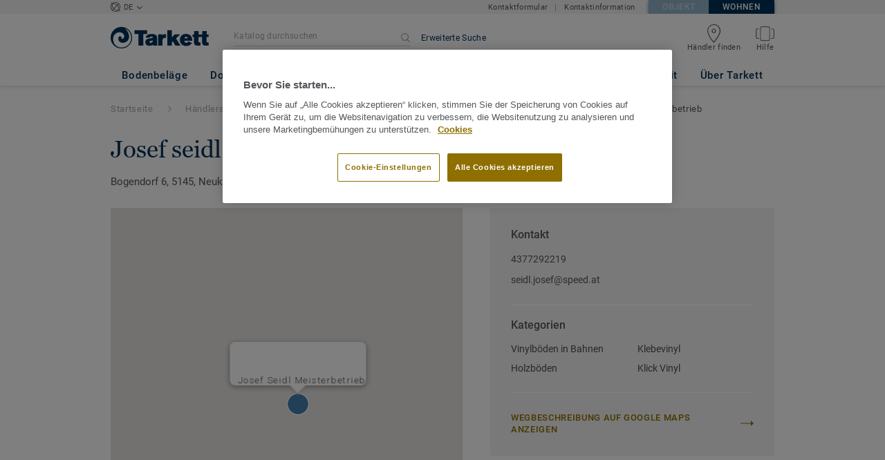

--- FILE ---
content_type: application/javascript; charset=UTF-8
request_url: https://boden.wohnen.tarkett.de/_nuxt/lang-messages-de_DE-yml.5a9f5ac48b7145bc628d.js
body_size: 99433
content:
(window.webpackJsonp=window.webpackJsonp||[]).push([[26],{917:function(e,n){const t=[{"about_tarkett.title":"Tarkett | Aktivitäts- und Nachhaltigkeitsbericht 2016 - 2017","about_tarkett.who_we_are.title":"Wer wir sind","about_tarkett.who_we_are.text":"Tarkett ist bestrebt, die ultimative Kundenerfahrung zu bieten und Lösungen für Bodenbeläge und Sportflächen zu entwickeln, die das Wohlbefinden der Menschen steigern und die Umwelt achten.<br />Durch unsere große Auswahl an Produkten für die verschiedensten Bereiche, stehen wir im Einklang mit der stetigen Lieferung von Spitzenleistungen und der Schaffung von Mehrwert in Sachen Innovation und Nachhaltigkeit.","about_tarkett.in_the_world.title":"Tarkett Weltweit","about_tarkett.in_the_world.subtitle":"Tarketts ausgewogenes Geschäftsmodell nutzt seine globale Größe.","about_tarkett.in_the_world.employee.number":"12500","about_tarkett.in_the_world.employee.text":"Mitarbeiter ","about_tarkett.in_the_world.laboratories.number":"24","about_tarkett.in_the_world.laboratories.text":"Forschungslabore ","about_tarkett.in_the_world.design.number":"4","about_tarkett.in_the_world.design.text":"Design <br />Center","about_tarkett.in_the_world.recycling.number":"7","about_tarkett.in_the_world.recycling.text":"Recycling Center","about_tarkett.in_the_world.innovation.number":"1","about_tarkett.in_the_world.innovation.text":"Forschung und Innvations <br />Center","about_tarkett.in_the_world.industrial.number":"34","about_tarkett.in_the_world.industrial.text":"Produktionsstandtorte auf der ganzen Welt ","about_tarkett.in_the_world.net_sales.number":"2,7","about_tarkett.in_the_world.net_sales.top":"Mehr als ","about_tarkett.in_the_world.net_sales.bottom":"Milliarden Euro Nettoumsatz im Jahr 2015","about_tarkett.in_the_world.exposure.title":"Ausgewogene geografische Ausrichtung","about_tarkett.in_the_world.exposure.north_america":"44%<br />Nord<br />Amerika<br />(inkl. Sport)","about_tarkett.in_the_world.exposure.emea":"36%<br />EMEA<br />(inkl. Sport)","about_tarkett.in_the_world.exposure.other":"20% <br />CIS, APAC<br />&amp; LATAM","about_tarkett.in_the_world.countries.number":"100","about_tarkett.in_the_world.countries.top":"Verkäufe in über","about_tarkett.in_the_world.countries.bottom":"Länder ","about_tarkett.in_the_world.flooring_sold.number":"1,3","about_tarkett.in_the_world.flooring_sold.text":"Millionen Quadratmeter Bodenbelag pro Tag ","about_tarkett.at_a_glance.title":"Tarkett auf einen Blick","about_tarkett.at_a_glance.subtitle":"130 Jahre Innovation, Hingabe, und ein langfristiges<br/>Engagement in Sachen Nachhaltigkeit haben Tarkett zu einem weltweit führenden Anbieter <br/>von innovativen Bodenbelägen und Sportböden für <br/>alle Marktsegmente gemacht. ","about_tarkett.at_a_glance.segments":"Bereiche","about_tarkett.home.title":"Zuhause","about_tarkett.education.title":"Bildung","about_tarkett.workplace.title":"Arbeitsplatz","about_tarkett.healthcare.title":"Gesundheitswesen & Seniorenpflege","about_tarkett.stores.title":"Geschäfte & Läden","about_tarkett.hospitality.title":"Gastgewerbe, Reisen & Freizeit ","about_tarkett.marine.title":"Schifffahrt, Luftfahrt, Transport & Industrie","about_tarkett.sports.title":"Sport & Wellness","about_tarkett.at_a_glance.portfolio":"Eines der breitesten<br />Produktangebote ","about_tarkett.at_a_glance.portfolio.item_1":"Vinyl ","about_tarkett.at_a_glance.portfolio.item_2":"Laminat","about_tarkett.at_a_glance.portfolio.item_3":"Linoleum","about_tarkett.at_a_glance.portfolio.item_4":"Gummi & Zubehör ","about_tarkett.at_a_glance.portfolio.item_5":"Teppich ","about_tarkett.at_a_glance.portfolio.item_6":"Kunstrasen","about_tarkett.at_a_glance.portfolio.item_7":"Holz","about_tarkett.at_a_glance.portfolio.item_8":"Laufbahnen","about_tarkett.at_a_glance.number_one":"Nummer 1 ","about_tarkett.at_a_glance.number_one.item_1":"für Vinylböden weltweit","about_tarkett.at_a_glance.number_one.item_2":"für Kunstrasen und Sportplätze weltweit ","about_tarkett.home.left_subtitle":"Einge Markenzeichen von Tarkett, sind seine Farbenfrohen Designs, der akustische Komfort und die einfache Installation, die jeden Raum im Haus zu etwas besonderem macht. ","about_tarkett.home.right_subtitle":"Modularität und einfache Installation treiben den Wohnungsmarkt an.","about_tarkett.home.design.item_1":"Tarkett bietet Produkte für jeden Raum im Haus, in allen Arten von Farben, Mustern und Formaten, um allen Bedürfnissen und Geschmäckern gerecht zu werden.","about_tarkett.home.design.item_2":"Der Tarkett Starfloor Click 55 Designboden kommt in 28 exklusiven Designs mit einem professionellen Klicksystem, gewerblich geeigneter Verschleißfestigkeit und einer 20-jährigen Garantie.","about_tarkett.home.sustainability.item_1":"Luftqualität in Innenräumen: Tarkett hat Vinyl-Bodenbelagslösungen mit Emissionen flüchtiger organischer Verbindungen (VOC), die </strong>10-mal niedriger</strong> sind als die strengsten Standards in Europa.","about_tarkett.home.references.item_1":'FRANZÖSICH POLYNESIEN, Papeete, <span class="po_italic">Renovierung des sozialen Lebensraums </span> &mdash; 5.000 m² heterogenes Vinyl',"about_tarkett.home.references.item_2":'RUSSLAND, Moskau, <span class="po_italic">Renovierung eines Apartmentkomplexes</span> &mdash; 7.000 m² Laminat',"about_tarkett.education.left_subtitle":"Von Kinderkrippen über Schulen bis hin zu Universitäten verfügt Tarkett über Expertenwissen im Bereich Bildung und bietet eine breite Palette an Komplettlösungen für eine gesunde und optimale Lernumgebung.","about_tarkett.education.right_subtitle":"Seit 2010 wurden mehr als 116.000 Tonnen Teppich, LVT und Abfälle zurückgewonnen und recycelt.","about_tarkett.education.design.item_1":"Tarkett weiß, dass leiser Bodenbelag in der richtigen Farbe das Lernen positiv beeinflussen kann.","about_tarkett.education.design.item_2":"Die von Tarkett durchgeführte Studie, zur Kinderwahrnehmung von Farbe und Raum, bestätigte den Einfluss von Farben auf Kreativität und Konzentration und führte zur Entwicklung von vier Farb-Emotionsgruppen - Basic &mdash; Natural, Fresh &mdash; Optimistic, Cool &mdash; Calming und Warm &mdash; Inviting. ","about_tarkett.education.sustainability.item_1":"Raumluftqualität und Wohlbefinden sind für Schüler und Lehrer von zentraler Bedeutung.","about_tarkett.education.sustainability.item_2":"Erreicht wird dies durch die niedrigen VOC <sup> (1) </ sup> -Emissionen unter der Regulierung und den nicht-phthalathaltigen Weichmacher-Bodenbelägen, die in Tarketts iQ, Tapiflex, Acczent, iD Inspiration und Safetred angeboten werden. <br /> <br />","about_tarkett.education.sustainability.caption_1":"Flüchtige organische Verbindungen","about_tarkett.education.sustainability.caption_2":"Außer recyceltem Inhalt für einige Produkte","about_tarkett.education.references.item_1":'REUNION ISLAND, Saint-Denis de la Réunion, <span class="po_italic">North High School</span> &mdash; 5.000 m² Heterogenes Vinyl',"about_tarkett.education.references.item_2":'USA, West Lunn, Oregon, <span class="po_italic">Trillium Creek Grundschule  </span> &mdash; Teppichboden',"about_tarkett.education.references.item_3":'BELGIEN, Antwerpen, <span class="po_italic">Karel De Grote Hochschule</span> &mdash ;8.000 qm Vinyl und Teppich',"about_tarkett.workplace.left_subtitle":"Kreative, nachhaltige Fußbodenlösungen für den Arbeitsplatz können die Effizienz und das Wohlbefinden der Menschen durch Verbesserung der Luftqualität, der Akustik und des Gesamtkomforts unterstützen.","about_tarkett.workplace.right_subtitle":"Eine gesunde, inspirierende Umgebung verbessert die Leistung und Produktivität der Mitarbeiter und reduziert Fehlzeiten.","about_tarkett.workplace.sustainability.item_1":"Tandus führte den Träger ethos® ein, bei dem die PVC-Alternative PVB verwendet wird, ein Hochleistungspolymer, das aus entsorgten Windschutzscheiben und Sicherheitsglas recycelt wird. Darüber hinaus ist Ethos Modular die erste amerikanische modulare Teppichfliese, die Cradle-to-Cradle-zertifiziert <sup> TM </ sup> ist.","about_tarkett.workplace.innovation.item_1":"In einer vernetzten Welt, in der Menschen von überall arbeiten, verändert sich der Arbeitsplatz. Sein Design ist häuslicher, informeller und entspannter, mit modularen Böden und kombinierten Farben und Materialien.","about_tarkett.workplace.references.item_1":'GUAYANA, Kourou, <span class="po_italic">Renovierung des Raumfahrtzentrums von Guyana</span> &mdash; 6.000 m² heterogenes Vinyl',"about_tarkett.workplace.references.item_2":'FRANKREICH, Paris la Défense, <span class="po_italic">Allianz Büro</span> &mdash; 42.000 qm LVT und Teppich',"about_tarkett.workplace.references.item_3":'RUSSLAND, Moskau, <span class="po_italic">Offices in the famous Red October chocolate factory</span> &mdash; 1,125 sqm of LVT',"about_tarkett.healthcare.left_subtitle":"Tarkett ist führend im Gesundheits- und Pflegebereich und schafft eine angenehme und hygienische Heilungsumgebung für Personal und Patienten gleichermaßen.","about_tarkett.healthcare.right_subtitle":"1 von 2 Kliniken in Europa ist mit Tarkett Bodenbelag ausgestattet.","about_tarkett.healthcare.sustainability.item_1":"Zusätzlich zu ergonomischen Umgebungen, die die Heilung fördern, bieten Tarkett Bodenbeläge beste Raumluftqualität und Hygiene und sorgen für Lauf-, Roll- und Akustikkomfort.","about_tarkett.healthcare.sustainability.item_2":"iQ One ist eine neue Generation homogener Bodenbeläge ohne PVC und Weichmacher.","about_tarkett.healthcare.design.item_1":"Farben, Licht und Kontraste tragen zum Wohlbefinden und zur Sicherheit von Alzheimer-Patienten bei.","about_tarkett.healthcare.design.item_2":"Tarkett hat eine umfassende Studie mit Ärzten und Alzheimer-Spezialisten durchgeführt, um zu verstehen, wie Bodenbeläge das Patientenverhalten und die Stimmung in medizinischen Einrichtungen beeinflussen.","about_tarkett.healthcare.references.item_1":'TÜRKEI, <span class="po_italic">Yozgat Krankenhaus</span> &mdash; 100.000 m² Homogenes PVC',"about_tarkett.healthcare.references.item_2":'SÜDAFRIKA, Kapstadt, <span class="po_italic">Militärkrankenhaus</span> &mdash;14.000 m² Homogenes PVC',"about_tarkett.healthcare.references.item_3":'NEUKALEDONIEN, <span class="po_italic">Koné Krankenhaus</span> &mdash; 10.000 qm Homogenes PVC',"about_tarkett.stores.left_subtitle":"Von der kleinen Boutique bis hin zur Handelskette spielt der Bodenbelag eine wichtige Rolle für den Wohlfühlfaktor der Kunden. ","about_tarkett.stores.right_subtitle":"Gutes Design vermittelt einen bleibenden Eindruck der Raumwahrnehmung.","about_tarkett.stores.design.item_1":"Einzelhändler müssen eine einzigartige Erfahrung bieten, die die Markenidentität unterstützt, die Kundenerfahrung verbessert und Mehrwert schafft.","about_tarkett.stores.middle_column.item_1":'Unsere Designbeläge (LVT) sind ein perfektes Medium um mit Formaten und Farben zu experimentieren. "Floor is the New Playground" ist eine neue benutzerfreundliche Anwendung, die Profis eine Galerie mit Fotos zur Inspiration sowie Zugang zu vielen Bodendesigns bietet, um Formate, Farben und Kombinationen auszuprobieren.',"about_tarkett.stores.references.item_1":'England, London, <span class="po_italic">Marks &amp; Spencer Oxford Straße</span> &mdash; PVC',"about_tarkett.stores.references.item_2":'RUSSLAND, verschiedene Städte, <span class="po_italic">Leroy Merlin Geschäfte</span> &mdash; 5.150 qm Homogenes PVC',"about_tarkett.stores.references.item_3":'USA, Denver, Colorado, <span class="po_italic">NFL Denver Broncos Store</span> &mdash; Individuelle Gummifliesen',"about_tarkett.hospitality.left_subtitle":"Tarkett hilft Hotels, Restaurants und kulturellen Einrichtungen dabei, exklusive Kundenerfahrungen zu gewährleisten, um somit Markentreue aufzubauen und ihren Kundenstamm zu vergrößern.","about_tarkett.hospitality.right_subtitle":"Modulare und kundenspezifische Lösungen helfen dabei, unvergessliche Räume zu schaffen.","about_tarkett.hospitality.design.item_1":"Bodenbeläge beeinflussen eine einzigartige und beständige Kundenerfahrung nachhaltig.","about_tarkett.hospitality.design.item_2":"Die Kollektion Infinies <sup> TM </ sup> wurde 2016 ins Leben gerufen und ist ein digital gedruckter Designbelag (LVT). Es stehen Ihnen Designs von fünf international renommierten Künstlern zur Verfügung sowie ein Co-Creation-Tool, mit dem Architekten und Designer Ihre persönlichen Designs umsetzen können.","about_tarkett.hospitality.innovation.item_1":"Tarkett bietet Lösungen für alle Bedürfnisse, mit verschiedenen Böden von Eco bis zu High-End-Hotels.","about_tarkett.hospitality.innovation.item_2":"Begrüßen, beeindrucken und informieren Sie Ihre Kunden und Besucher auf besonderem Wege, mit dem Luminous floor und seiner integrierten Philips LED-Technologie.","about_tarkett.hospitality.references.item_1":'SPANIEN,  Barcelona, <span class="po_italic">Hotel Catalonia Ainyó</span> (PLAZA) &mdash; 2,000 qm Designboden (LVT)',"about_tarkett.hospitality.references.item_2":'RUSSLAND, St. Petersburg, <span class="po_italic">Hermitage museum</span> &mdash; 5,200 qm Homogenes PVC',"about_tarkett.hospitality.references.item_3":'KANADA, Alberta, <span class="po_italic">Edmonton International Airport</span> &mdash; Powerbond, Teppichboden',"about_tarkett.marine.left_subtitle":"Tarkett ist ein bedeutender Anbieter von Bodenbelagslösungen für die Luftfahrt-, Schifffahrt-, Automobil-, Bus-, Reisebus- &amp; Bahnindustrie.","about_tarkett.marine.right_subtitle":"Die vielfältigen Lösungen von Tarkett erfüllen die anspruchsvollsten technischen Anforderungen.","about_tarkett.marine.design.item_1":"Tarkett bietet ein jährliches Trendbuch und eine konzeptionelle Prognose für die Schifffahrts- und Luftfahrtindustrie.","about_tarkett.marine.innovation.item_1":"Tarkett erweitert sein Schifffahrtsportfolio in den Kategorien Teppich, PVC und Linoleum zusätzlich. Alle Materialien sind von der Internationalen Seeschifffahrtsorganisation zertifiziert. ","about_tarkett.marine.references.item_1":'Kreuzfahrtschiff, <span class="po_italic">Koningsdam</span> für die Holland American Line &mdash; Teppichboden',"about_tarkett.marine.references.item_2":"KLM flagship “World Business Class” Kabine","about_tarkett.sports.left_subtitle":"Tarkett ist bestrebt, im Sport- und Freizeitbereich zur Leistungs- und Sicherheitsoptimierung beizutragen, sowohl im In- als auch im Outdoorbereich.","about_tarkett.sports.right_subtitle":"Tarkett verfügt über mehr als 25 Jahre Erfahrung im Bereich Kunstrasen.","about_tarkett.sports.design.item_1":"Tarkett Customization-Lösungen ermöglichen Indoor- und Outdoor-Brandings auf Sporthallenböden und Kunstrasen. Dadurch wird die Identität des Teams eindringlicher visualisiert.","about_tarkett.sports.innovation.item_1":"Tarkett setzt auf Innovation, um allen Nutzern eine differenzierte Erfahrung zu bieten:","about_tarkett.sports.innovation.bullet_point_1":"CoolPlay Kunstrasen","about_tarkett.sports.innovation.bullet_point_2":"Rise-N-Run hydraulische Spuren","about_tarkett.sports.innovation.bullet_point_3":"GrassMaster&reg; Hybridrasen","about_tarkett.sports.references.item_1":'USA, Massachussetts, <span class="po_italic">Gillette Stadium</span> for Holland American Line &mdash; FieldTurf',"about_tarkett.sports.references.item_2":'ITALIEN, Miland, <span class="po_italic">AC Milan and Inter Milan San Siro Stadium</span> &mdash; GrassMaster® für Spielfelder und FieldTurf für die Stadionumgebung',"about_tarkett.sports.references.item_3":'BRASILIEN, <span class = "po_italic"> Olympische Spielstätten </ span> (Medien- und Pressezentren, das Sportlerdorf und einige Einsatzgebiete) & mdash; PVC-Boden',"about_tarkett.excellence.title":"Betrieblicher Ablauf und Verkaufskompetenz","about_tarkett.excellence.text":"Tarkett setzt seit 2009 World Class Manufacturing (WCM) ein und identifiziert und teilt bewährte Verfahren, Ideen und interne Benchmarks weltweit. <br />Lokale und zentrale Teams verbessern weiterhin alle Fragen zu Sicherheit, Arbeitsumgebung, Kundenservice, Qualität und Wettbewerbsfähigkeit.","about_tarkett.excellence.quote":"Unser Ziel bleibt es, WCM- und Mitarbeiter Know-how zu nutzen, um uns  in der Branche Führend in Sachen Sicherheit und Kundenservice zu etablieren.","about_tarkett.excellence.quoted":"Antoine Prevost, Executive Vice President Operations","about_tarkett.customer_experience.title":"Kundenerfahrung","about_tarkett.customer_experience.text":"Auf die gleiche Weise, wie Tarkett hochwertige Fußbodenlösungen für Endverbraucher entwickelt hat, konzentriert sich das Programm Customer Experience 2.0 darauf, unseren Geschäftspartnern wie Architekten und Designern, Installateuren, Bauunternehmern und Vertriebshändlern Unkompliziertheit zu bieten und ihnen zu helfen, ihr Geschäft auszubauen.","about_tarkett.customer_experience.quote":"Wir möchten das Unternehmen sein, mit dem die Zusammenarbeit am angenehmsten und unkompliziertesten ist.","about_tarkett.customer_experience.quoted":"Gilles Lebret, VP Customer Operations","about_tarkett.challenges.title":"Globale Herausforderungen angehen","about_tarkett.challenges.global_goals.text":"In Übereinstimmung mit den 17 Zielen der Vereinten Nationen für nachhaltige Entwicklung, beteiligt sich Tarkett seit vielen Jahren an fünf von ihnen. Hierbei werden die Ziele der Roadmap 2020 für Nachhaltigkeit in der gesamten Organisation umgesetzt.","about_tarkett.challenges.good_health.title":"Eco-Design mit guten Materialien","about_tarkett.challenges.good_health.text":"Tarkett legt wert auf die Auswahl guter Materialien für die menschliche Gesundheit und die Umwelt und ist hierbei bestrebt, die Luftqualität in Innenräumen zu verbessern und zu gesundheitsfähigen Räumen beizutragen.","about_tarkett.challenges.responsible_consumption.title":"Entwicklung von Modellen für die Kreislaufwirtschaft","about_tarkett.challenges.responsible_consumption.text":"Für Tarkett ist ein kollaboratives Kreislaufwirtschaftsmodell der Schlüssel zur Gewährleistung von nachhaltigem Konsum und nachhaltiger Produktion, zur Steuerung der Endnutzung von Produkten und zur Umwandlung von Abfällen in hochwertige Ressourcen.","about_tarkett.challenges.climate_action.title":"Bekämpfung des Klimawandels","about_tarkett.challenges.climate_action.text":"Tarkett bekennt sich zum Klimaschutz durch Energiemanagement in Industriestandorten und den Einsatz von Recyclingmaterialien.","about_tarkett.challenges.sustainable_cities.title":"Entwickeln Sie unternehmerische und soziale Verantwortung","about_tarkett.challenges.sustainable_cities.text":"Tarketts Beitrag beruht auf einem sicheren und vielfältigen Arbeitsplatz, der den Dialog fördert und sich mit den lokalen Gemeinschaften auseinandersetzt.","about_tarkett.challenges.partnerships.title":"Stakeholder-Engagement fördern","about_tarkett.challenges.partnerships.text":"Tarkett führt als zuverlässiger und anerkannter Marktführer den branchenweiten Dialog über einen verantwortungsvollen Umgang mit Ressourcen und Nachhaltigkeit an.","about_tarkett.sustainability.title":"Eingebettete Nachhaltigkeit","about_tarkett.sustainability.subtitle":'Tarkett hat eine umfassende Nachhaltigkeitsstrategie basierend auf einem fortgeschrittenen "Tarkett Closed-Loop Circular Design" implementiert. Heute ist Tarkett führend in der Transformation der Bodenbelagsindustrie hin zu einer Kreislaufwirtschaft, die auf den Cradle to Cradle® Prinzipien basiert.',"about_tarkett.sustainability.quote":"Alles beginnt bei unseren Kunden. Was unseren ganzheitlichen Ansatz inspiriert, ist die Gesundheit, das Wohlbefinden und die Lebensqualität der Menschen auf unserem Planeten.","about_tarkett.sustainability.quoted":"Anne-Christine Ayed <br />EVP Forschung, Innovation und Umwelt","about_tarkett.sustainability.circular_economy.title":"Beitrag zu<br />einer Kreislaufwirtschaft","about_tarkett.sustainability.circular_economy.subtitle":"Tarkett hat sich dem Übergang von einem linearen zu einem Kreislaufwirtschaftsmodell verschrieben, bei dem Ressourcen in einem Kreislauf von der Entwurfs- und Produktionsphase bis zur späteren Nutzungs- und Verwertungsphasen recycelt werden.","about_tarkett.sustainability.ce_100":"Dem Übergang zu einer Kreislaufwirtschaft verpflichtet!","about_tarkett.sustainability.cradle_to_cradle":"Anwendung der Prinzipien von Cradle to Cradle® seit 2011.","about_tarkett.sustainability.global_compact":"Den 10 Prinzipien der UN verpflichtet und auch die Lieferanten dafür gewinnend.","about_tarkett.sustainability.world_economic_forum":"Auffordernd zu Diskussionen über den Klimawandel, die Kreislaufwirtschaft und die Zukunft des Bauens .","about_tarkett.responsibility.title":"Unternehmerische und soziale Verantwortung","about_tarkett.responsibility.subtitle":"Tarkett hat eine Geschichte, geprägt von starkem Unternehmergeist, die es den Menschen ermöglicht, ihr Bestes für eine bessere Zukunft zu geben.","about_tarkett.responsibility.tarkett_awards":"Tarkett Awards ist ein internationales Anerkennungsprogramm, das die Beiträge der Mitarbeiter zum Erfolg der Gruppe belohnt.","about_tarkett.responsibility.tarkett_cares":"Tarkett Cares ist ein Freiwilligenprogramm, das Teams weltweit mobilisiert, um Menschen zu helfen, besser zu leben und ihre Zeit und ihre Talente mit den lokalen Gemeinschaften zu teilen.","about_tarkett.responsibility.tarkett_academy":"Tarkett Academy ist ein Ausbildungsprogramm, für Installateure und junge Absolventen.","pre_order.confirm.subtitle":"Ihre Bestellung n°{order_id} wurde bestätigt!","pre_order.confirm.title":"Bestätigung","pre_order.cancel.title":"Stornierung","pre_order.cancel.subtitle":"Ihre Reservierung n°{order_id} wurde storniert!","pre_order.general_error.title":"Leider konnten wir Ihre Anfrage nicht abschließen","pre_order.general_error.detail":"* Bitte beachten Sie, dass Ihre Reservierung automatisch storniert wird, wenn Tarkett innerhalb von 48 Stunden nach der ursprünglichen Bestellung keine Bestätigung von Ihnen erhält.","pre_order.error_already_confirmed.title":"Leider konnten wir Ihre Anfrage nicht abschließen","pre_order.error_already_cancelled.title":"Leider konnten wir Ihre Anfrage nicht abschließen","pre_order.expired.title":"Leider konnten wir Ihre Anfrage nicht abschließen","pre_order.confirm.general_error.title":"Leider konnten wir Ihre Anfrage nicht abschließen","pre_order.confirm.general_error.message.part_one":"Leider war es nicht möglich Ihre Reservierung n°{order_id} zu bestätigen.","pre_order.cancel.general_error.message.part_one":"Leider war es nicht möglich Ihre Reservierung n°{order_id} zu stornieren.","pre_order.already_confirmed.subtitle":"Vielen Dank, Ihre Bestellung n°{order_id} wurde bestätigt","pre_order.already_cancelled.subtitle":"Vielen Dank, Ihre Reservierung n°{order_id} wurde storniert","pre_order.confirm.general_error.message.part_two":'Bitte rufen Sie uns unter <span class="phonenumber">+49 621 68172 300</span> an, um Ihre Anfrage zu bearbeiten*',"pre_order.cancel.general_error.message.part_two":'Bitte rufen Sie uns unter <span class="phonenumber">+49 621 68172 300</span> an, um Ihre Anfrage zu bearbeiten*',"pre_order.error_already_confirmed.message":"Leider sieht es so aus, als wäre Ihre Bestellung n°{order_id} kürzlich bestätigt worden","pre_order.error_already_cancelled.message":"Leider sieht es so aus, als wäre Ihre Reservierung n°{order_id} kürzlich storniert worden","pre_order.expired.message":"Leider ist Ihre Reservierung n°{order_id} bereits abgelaufen","pre_order.confirm.general_error.detail":"* Bitte beachten Sie, dass Ihre Reservierung automatisch storniert wird, wenn Tarkett innerhalb von 48 Stunden nach der ursprünglichen Bestellung keine Bestätigung von Ihnen erhält.","pre_order.confirm.general_error.message":'Leider war es nicht möglich Ihre Bestellung n°{order_id} zu bestätigen. Bitte rufen Sie uns unter <span class="phonenumber">+49 621 68172 300</span> an, um Ihre Anfrage zu bearbeiten*',"pre_order.cancel.general_error.message":'Leider können wir Ihre Bestellung n°{order_id} nicht stornieren. Bitte rufen Sie uns unter <span classe="phonenumber">+49 621 68172 300</span> an, um Ihre Anfrage zu bearbeiten*',"components.base.tk-pagination.next_page":"WEITER","components.base.tk-pagination.previous_page":"BISHER","product.hero.quick_delivery_label":"Quick-Range","product.hero.quick_delivery_comment":"-Artikel sind in dieser Kollektion verfügbar","pre_order.form.submit":"Meine Bestellung bestätigen","pre_order.form.po_number":"Geben Sie hier Ihre eigene Referenznummer ein (optional)","pre_order.form.po_number_placeholder":"Bestellnummer eingeben (Optional - max. 20 Zeichen)","pre_order.confirm_po_number.subtitle":"Ihre Bestellung Nr. {order_id} wurde bestätigt und Ihre Bestellnummer wurde erfolgreich geändert","pre_order.pre-confirm.title":"Reservierung bestätigen","pre_order.form.po_number.max_length_constraint.error_message":"Ihre Bestellnummer darf max. 20 Zeichen haben","components.overlay.product_popin.All3dAssetData_image_title":"3DS+DAE+OBJ Texturen","account.account_details.change_your_password":"Passwort ändern.","account.account_details.details.company":"Firma","account.account_details.details.edit":"Ihr Konto verwalten","account.account_details.details.email_address":"Ihre E-Mail-Adresse","account.account_details.details.firstname":"Vorname","account.account_details.details.function.architect":"Architekt","account.account_details.details.function.building_contractor":"Bauunternehmer","account.account_details.details.function.designer":"Designer","account.account_details.details.function.distributor":"Händler","account.account_details.details.function.economist":"Einkäufer","account.account_details.details.function.flooring_contractor_support":"Flooring contractor support","account.account_details.details.function.general_contractor":"Generalunternehmer","account.account_details.details.function.label":"Stellenbezeichnung","account.account_details.details.function.press":"Presse","account.account_details.details.function.project_manager":"Projekt Manager","account.account_details.details.function.test":"Test","account.account_details.details.lastname":"Nachname","account.account_details.details.mobile_phone":"Mobil-Nummer","account.account_details.details.office_phone":"Telefonnummer","account.account_details.details.title":"IHRE KONTO DETAILS","account.account_details.empty_history_title":"Sie haben noch keine Muster bestellt.","account.account_details.your_password":"IHR PASSWORT","account.account_nav.account_details":"Konto-Profil","account.account_nav.documents":"Ihre Dokumente","account.account_nav.price_list":"Preislisten","account.account_nav.requests":"Meine Anfragen","account.account_nav.samples_history":"Meine Musterbestellungen","account.account_nav.web_shop":"Zum Webshop","account.address.wrong_address_ownership":"Es ist ein Fehler aufgetreten","account.checkout.info_proceed_anonymous_intro":"Wenn Sie sich nicht registrieren möchten, können Sie auch","account.checkout.non_registered":"REGISTRIEREN ODER ALS GAST BESTELLEN","account.checkout.non-registered":"REGISTRIEREN ODER ALS GAST BESTELLEN","account.checkout.registered":"BEREITS REGISTRIERT?","account.checkout.title":"Bestellung","account.confirmation_page.general_inquiry.label_button":"Zurück zur Startseite","account.confirmation_page.general_inquiry.message":"Ihre Anfrage {ssid} ist bei uns eingegangen. Wir haben Ihnen soeben eine Bestätigung per E-Mail geschickt und werden Ihnen in Kürze antworten.","account.confirmation_page.general_inquiry.meta.title":"Kontakt | Tarkett","account.confirmation_page.general_inquiry.title":"Vielen Dank für Ihre Anfrage","account.contact":"Kontakt","account.documents.download_center_section":"Dokument-Download","account.documents.feel_free_to_add_some":"Sie können diese hinzufügen über:","account.documents.no_document_in_your_account":"Sie haben keine Dokumente in Ihrem Konto gespeichert.","account.documents.title":"Ihre Dokumente","account.documents.you_could_then_create_list":"Diese können Sie dann aus Ihrem Login-Bereich per E-Mail versenden.","account.edit_my_account.company_name.blank":'Feld "Firma" darf nicht leer sein.',"account.edit_my_account.firstname.blank":"Bitte geben Sie Ihren Voramen ein","account.edit_my_account.function.blank":'Feld "Stellenbezeichnung" darf nicht leer sein',"account.edit_my_account.lastname.blank":"Bitte geben Sie Ihren Nachnamen ein","account.edit_my_account.main_title":"Kontodetails bearbeiten","account.edit_my_account.password.blank":'Feld "Passwort" darf nicht leer sein',"account.edit_my_account.title":"Kontodetails bearbeiten","account.edit_my_password.current_password.blank":"Bitte geben Sie Ihr aktuelles Passwort ein.","account.edit_my_password.error.wrong_credentials":"Ihr aktuelles Passwort ist falsch.","account.edit_my_password.main_title":"Bearbeiten Sie Ihr Passwort","account.edit_my_password.old-password":"Vorheriges Passwort","account.edit_my_password.password":"Neues Passwort","account.edit_my_password.password.blank":"Bitte geben Sie ein neues Passwort ein.","account.edit_my_password.password.long":"Ihr Passwort darf max. 100 Zeichen enthalten.","account.edit_my_password.password.short":"Ihr Passwort muss mind. 6 Zeichen enthalten.","account.edit_my_password.passwords.mismatch":"Die Passwörter müssen übereinstimmen","account.edit_my_password.repeat-password":"Passwort wiederholen","account.edit_my_password.submit":"Mein Passwort ändern","account.edit_my_password.title":"Bearbeiten Sie Ihr Passwort","account.general_inquiry.meta.title":"Kontaktieren Sie uns | Tarkett","account.general_inquiry.title":"Kontakt","account.login.checkout":"Zur Kasse","account.login.error_title":"Sie haben eine falsche E-Mail-Adresse oder ein falsches Passwort eingegeben","account.login.fail":"Die eingegebene E-Mail oder Passwort ist nicht korrekt.","account.login.fail_attempt_3":"Ihr Konto wird nach 2 weiteren falschen Passworteingaben gesperrt.","account.login.fail_attempt_4":"Ihr Konto wird nach 1 weiteren falschen Passworteingabe gesperrt.","account.login.forgot_password":"Passwort vergessen","account.login.locked":"Ihr Konto wurde aus Sicherheitsgründen gesperrt. Eine E-Mail mit einem Link zum Zurücksetzen des Passworts wurde an Sie gesendet.","account.login.not_a_member.benefits.intro":"Erstellen Sie ein Konto und profitieren Sie von:","account.login.not_a_member.benefits.order_history":"Zugriff auf Ihre Bestellhistorie","account.login.not_a_member.benefits.sample_order":"Effiziente Musterbestellung","account.login.not_a_member.benefits.simplified_contact":"Vereinfachter Kontakt mit Tarkett","account.login.not_a_member.title":"Noch keinen Login?","account.login.sign_in":"Konto-Login","account.login.title":"Konto-Login","account.my_account":"Mein Konto","account.my_account.signout":"LOGOUT","account.my_account.user_interface_temporarily_unavailable":"Es tut uns leid, die Benutzeroberfläche ist vorübergehend nicht verfügbar. Bitte versuchen Sie es zu einem späteren Zeitpunkt noch einmal.","account.password_request_confirm_page.button_resend_email":"E-Mail erneut versenden","account.price_list.main_title":"Preislisten","account.price_list.title":"Preislisten","account.register.explanation":"Erstellen Sie ein Konto, indem Sie dieses Formular ausfüllen. Ihr Kundenkonto wird dann in Kürze für Sie eingerichtet.","account.register.title":"Konto erstellen","account.requests.card.date_sent":"Sende-Datum","account.requests.card.enquiry_details":"Anfrage-Details","account.requests.card.enquiry_topic":"Anfrage-Thema","account.requests.card.hide_additional_notes":"Zusätzliche Notizen ausblenden","account.requests.card.previous_request":"Vorherige Anfrage","account.requests.card.product_information":"Produkt-Information","account.requests.card.project":"Projekt","account.requests.card.project_completion":"Projektabschluss","account.requests.card.project_information":"Projektinformation","account.requests.card.project_maturity":"Projektstatus","account.requests.card.project_size":"Projektgröße","account.requests.card.project_type":"Projekt-Typ","account.requests.card.request_enquiry":"Allgemeine Anfrage","account.requests.card.request_information":"Informationsanfrage","account.requests.card.request_quote":"Kontaktanfrage","account.requests.card.request_type":"Anfrage-Typ","account.requests.card.show_additional_notes":"Zusätzliche Notizen anzeigen","account.requests.card.ssid":"Anfrage-ID","account.requests.contact_link":"Neue Anfrage","account.requests.contact_message":"Sie haben noch keine Antwort auf Ihre Anfrage erhalten? Das tut uns sehr leid. Bitte wenden Sie sich an unseren Kundendienst, der Ihnen gerne behilflich sein wird.","account.requests.main_title":"Ihre Anfragen","account.requests.title":"Ihre Anfragen","account.reset_password.error.account.token.not_found":"Das angegebene Kürzel ist nicht gültig","account.reset_password.error.password.blank":'Feld "Passwort" darf nicht leer sein.',"account.reset_password.error.password.long":"Ihr Passwort muss weniger als 100 Zeichen enthalten.","account.reset_password.error.password.short":"Ihr Passwort muss mindestens 6 Zeichen enthalten.","account.reset_password.explanation":"Um Ihr Passwort zurückzusetzen, geben Sie bitte ein neues Passwort in die Felder unten ein und bestätigen Sie dieses.","account.reset_password.meta.title":"Neues Passwort erstellen","account.reset_password.passwords_must_match":"Passwörter müssen übereinstimmen","account.reset_password.success":"Ihr Passwort wurde erfolgreich geändert!","account.reset_password.title":"Neues Passwort erstellen","account.reset_password_request.explanation":"Bitte geben Sie die E-Mail-Adresse ein, die Sie bei der Eröffnung Ihres Kontos angegeben haben. Wir senden Ihnen dann einen Link zum Erstellen eines neuen Passworts sowie eine E-Mail zur Aktivierung ihres Kontos zu.","account.reset_password_request.meta.title":"Passwort zurücksetzen / \nAccount Aktivierung","account.reset_password_request.title":"Passwort zurücksetzen / \nAccount Aktivierung","account.reset_password_request_confirmation.explanation":"Bitte folgen Sie den Anweisungen in der E-Mail, um Ihr Passwort zurückzusetzen","account.reset_password_request_confirmation.meta.title":"E-Mail zum Zurücksetzen des Passworts wurde gesendet","account.reset_password_request_confirmation.resend_explanation":"Wenn Sie die E-Mail nicht erhalten haben, überprüfen Sie bitte Ihren Spam. Sollte Ihr Spam leer sein, versuchen Sie bitte die E-Mail erneut zu senden.","account.reset_password_request_confirmation.title":"E-Mail gesendet","account.sample_history.entry.additional_samples":" {count} zusätzliches Muster zur Bestellung hinzugefügt.| {count} zusätzliche Muster zur Bestellung hinzugefügt.","account.sample_history.entry.delivery_information":"Lieferinformation","account.sample_history.entry.hide_order_details":"Bestelldetails ausblenden","account.sample_history.entry.order_id":"Bestellnummer","account.sample_history.entry.order_information":"Bestellinformation","account.sample_history.entry.order_placed":"Bestell-Datum","account.sample_history.entry.previous_order":"Vorherige Bestellung","account.sample_history.entry.project_completion":"Projektabschluss","account.sample_history.entry.project_information":"Projektinformation","account.sample_history.entry.project_maturity":"Projektstatus","account.sample_history.entry.project_size":"Projektgröße","account.sample_history.entry.project_type":"Projekt-Typ","account.sample_history.entry.shipping_address":"Lieferadresse","account.sample_history.entry.sr_only.order_information":"Musterkollektion","account.sample_history.entry.swatch_samples":"Musterkollektion","account.sample_history.entry.view_order_details":"Bestelldetails zeigen","account.sample_history.entry_sample.category":"Produkt-Typ","account.sample_history.entry_sample.dimensions":"Abmessungen","account.sample_history.entry_sample.name":"Name","account.sample_history.entry_sample.product_id":"Produkt-ID","account.sample_history.entry_sample.quantity":"Menge:","account.samples_history.empty_history_explanation":"Muster bestellen: Wählen Sie auf den Produktseiten dieser Internetseite Artikel aus, legen Sie diese in den Warenkorb und bestätigen Sie Ihre Bestellung. Sie werden die Muster in Kürze erhalten.","account.samples_history.main_title":"Musterbestellungen","account.samples_history.title":"Ihre Musterbestell-Historie","account.shipping_addresses.manage":"Meine Lieferadressen bearbeiten","account.shipping_addresses.none-yet":"Sie haben noch keine Lieferadresse registriert.","account.shipping_addresses_details.add_shipping_address":" Adresse anlegen |  Adresse hinzufügen| Adresse hinzufügen","account.shipping_addresses_details.delete_shipping_address":"Löschen","account.shipping_addresses_details.edit_shipping_address":"Bearbeiten","account.shipping_addresses_details.your_shipping_addresses":"Ihre Lieferanschrift(en)","account.sign_up.server_unavailable":"Der Server ist derzeit nicht verfügbar. Bitte versuchen Sie es später noch einmal.","account.sign_up_confirm_page.button_contact_us":"Kontaktieren Sie uns","account.sign_up_confirm_page.button_resume_checkout":"Bestellung abschliessen","account.sign_up_confirm_page.not_received_email_text":"Wenn Sie die E-Mail nicht erhalten haben, überprüfen Sie bitte Ihren Spam-Ordner. Wenn sie dort nicht zu finden ist, kontaktieren Sie uns, wir helfen Ihnen gerne weiter.","account.sign_up_confirm_page.one_click_from_registration_text":"Es fehlt nur noch ein Klick für Ihre Registrierung. Sie müssen lediglich Ihr Konto mit der E-Mail bestätigen, die wir Ihnen gerade an <strong> {email} </strong> gesendet haben.","account.sign_up_confirm_page.seo_title":"Konto erstellen","account.sign_up_confirm_page.title":"E-Mail gesendet","account.signup_activation_request.p1":"Aus Sicherheitsgründen wurde eine E-Mail an <b>{email} </b> gesendet, um Ihr Konto zu aktivieren.","account.signup_activation_request.p2":"Bitte klicken Sie auf den Link in der E-Mail, um Ihre Identität zu bestätigen","account.signup_activation_request.p3":'Wenn Sie die E-Mail nicht erhalten haben, klicken Sie auf <a href="{url}"> und erstellen Sie ein neues Konto </a>.',"account.signup_activation_request.title":"Sie sind bereits bei uns registriert","account.signup_activation_update.error.invalid_token":"Das angegebene Kürzel ist nicht gültig","account.signup_activation_update.explanation":"Es fehlt nur noch ein Klick für Ihre Registrierung. Füllen Sie einfach dieses Formular aus und Ihr Konto wird in Kürze eingerichtet!","account.signup_activation_update.success_message":"Ihr Konto wurde aktiviert!","account.signup_activation_update.title":"Konto erstellen","account.signup_landing.explanation":"Die Erstellung Ihres Kontos dauert nur wenige Minuten und bietet Ihnen viele Vorteile. Danach können Sie Muster bestellen, Warenverfügbarkeit prüfen, online bestellen und auf Ihre Bestellhistorie zugreifen.","account.signup_landing.title":"Konto erstellen","account.signup_landing.user_already_exists":"E-Mail-Adresse wird bereits verwendet","account.signup_landing.user_not_found":"Der Nutzer existiert nicht.","account.token.not_found":"Aktivierungslink ist nicht mehr gültig","account.view.hello":"MEIN KONTO","account.view.my_account_menu":"MEINE ANFRAGEN","account.view.title":"Ihr Konto","actions.send_resetting_mails":"E-Mail zur Passwort-Zurücksetzung senden","article.show.scroll_down":"Scrollen Sie nach unten, um fortzufahren","article.view.default_read_more":"Lesen Sie mehr","article.view.learn_more":"Erfahren Sie mehr","article.view.related_articles":"Weitere Artikel|Weitere Artikel|Weitere Artikel","article.view.related_collections":" Empfohlene Kollektion|Empfohlene Kollektion|Empfohlene Kollektion","article_page.title.tarkett":"Tarkett","available_to_promise.atp_form.ko_response_message":'Bitte ändern Sie Ihre Anfrage oder rufen Sie den Kundendienst unter <a {attr} href="tel:{phone_number}">{phone_number}</a> zur Empfehlung von Alternativprodukten an.',"available_to_promise.atp_form.ko_response_title":"Die Menge des angefragten Produktes ist zum gewünschten Datum leider nicht verfügbar.","available_to_promise.atp_form.other_test":"weiterer Test","available_to_promise.atp_form.quantity.error_precision":"Ungültige Menge - Menge muss kleiner als 1 Dezimalstelle sein","available_to_promise.atp_form.sku_id.blank":"Bitte wählen Sie ein Format","available_to_promise.atp_form.square_meters":"Quadratmeter","available_to_promise.atp_form.submit":"Warenverfügbarkeit prüfen","available_to_promise.confirmation.address":"Adresse","available_to_promise.confirmation.call_us_button":"Telefonnummer anzeigen","available_to_promise.confirmation.call_us_message":'<a {attr} href="tel:{phone_number}">Rufen Sie uns an</a> um eine Alternative zu finden',"available_to_promise.confirmation.call_us_title":"Rufen Sie unseren Kundendienst an, um Ihre Bestellung aufzugeben","available_to_promise.confirmation.change_request":"Anfrage ändern","available_to_promise.confirmation.delivery_date":"Lieferdatum","available_to_promise.confirmation.format":"Format","available_to_promise.confirmation.legal_disclaimer":"Die Produktverfügbarkeit entspricht dem jetzigen Zeitpunkt und kann in Kürze differieren. Um sicherzustellen, dass Ihr Artikel rechtzeitig geliefert wird, bestellen Sie jetzt.","available_to_promise.confirmation.legal_disclaimer.instructions":"Um sicherzustellen, dass Ihr Artikel rechtzeitig geliefert wird, bestellen Sie bitte jetzt.","available_to_promise.confirmation.legal_disclaimer.warning":"Die Produktverfügbarkeit entspricht dem jetzigen Zeitpunkt und kann in Kürze differieren.","available_to_promise.confirmation.place_order":"Platzieren Sie jetzt Ihre Bestellung","available_to_promise.confirmation.product":"Produkt","available_to_promise.confirmation.proposed_delivery_date":"Vorgeschlagener Liefertermin","available_to_promise.confirmation.quantity":"Menge","available_to_promise.confirmation.quantity_unit":" {count} Quadratmeter | {count} Quadratmeter |  {count} Quadratmeter","available_to_promise.confirmation.quantity_units":" {count} Quadratmeter | {count} Quadratmeter |  {count} Quadratmeter","available_to_promise.confirmation.question_message":"Benötigen Sie dieses Produkt früher als angegeben?","available_to_promise.confirmation.requested_delivery_date":"Angefragter Liefertermin","available_to_promise.confirmation.shade":"Charge","available_to_promise.confirmation.title":"Verfügbarkeitsprüfung für% productName%","available_to_promise.confirmation.unit_price":"Preis/Einheit","available_to_promise.confirmation.unit_price.unit":"/m²","available_to_promise.delivery_confirmation.address":"Adresse","available_to_promise.delivery_confirmation.call_us":"Rufen Sie unseren Kundendienst an, um Ihre Bestellung aufzugeben","available_to_promise.delivery_confirmation.delivery_date":"Lieferdatum","available_to_promise.delivery_confirmation.format":"Format","available_to_promise.delivery_confirmation.place_your_order":"Platzieren Sie jetzt Ihre Bestellung","available_to_promise.delivery_confirmation.product":"Produkt","available_to_promise.delivery_confirmation.proposed_delivery_date":"Vorgeschlagener Liefertermin","available_to_promise.delivery_confirmation.quantity":"Menge","available_to_promise.delivery_confirmation.quantity_unit":" {quantity} Quadratmeter","available_to_promise.delivery_confirmation.quantity_units":" {quantity} Quadratmeter","available_to_promise.delivery_confirmation.requested_delivery_date":"Angefragter Liefertermin","available_to_promise.delivery_confirmation.success_message":"Ihr Produkt kann am {deliveryDate} geliefert werden.","available_to_promise.form.address.link":"Lieferadresse ändern","available_to_promise.form.address.title":"Lieferadresse","available_to_promise.form.available_formats_labels":" Verfügbar in {count} Formaten |  Verfügbar in {count} Format |  Verfügbar in {count} Formaten","available_to_promise.form.change_format_button":"Format ändern","available_to_promise.form.date.blank":"Bitte wählen Sie ein Lieferdatum","available_to_promise.form.date.error_min":"Das Lieferdatum muss in der Zukunft liegen","available_to_promise.form.date.title":"Lieferdatum","available_to_promise.form.delivery_date.placeholder":"TT/MM/YYYY","available_to_promise.form.delivery_date.title":"Lieferdatum","available_to_promise.form.format_field_title":"Format","available_to_promise.form.ko_response_message":'Bitte ändern Sie Ihre Anfrage oder rufen Sie den Kundendienst unter <a {attr} href="tel:{phone_number}">{phone_number}</a> zur Empfehlung von Alternativprodukten an.',"available_to_promise.form.ko_response_title":"Die Menge des angefragten Produktes ist zum gewünschten Datum leider nicht verfügbar.","available_to_promise.form.quantity.blank":"Menge eingeben","available_to_promise.form.quantity.error_min":"Menge muss größer als 0 sein","available_to_promise.form.quantity.error_precision":"Ungültige Menge - Menge muss kleiner als 1 Dezimalstelle sein","available_to_promise.form.quantity.title":"Menge","available_to_promise.form.select_address":"Adresse wählen","available_to_promise.form.select_address.available_addresses":" {count} Adressen verfügbar |  {count} Adresse verfügbar |  {count} Adressen verfügbar","available_to_promise.form.select_format_button":"Format wählen","available_to_promise.form.select_format_title":"Format wählen","available_to_promise.form.shade.description":"Sollten Sie eine bestimmte Charge benötigen, geben Sie diese # hier ein. (optional)","available_to_promise.form.sku_id.blank":"Bitte wählen Sie ein Format","available_to_promise.form.sku_shade.max_length_constraint.error_message":"Die Charge sollte weniger als {maxLength} Zeichen haben","available_to_promise.form.square_meters":"Quadratmeter","available_to_promise.form.submit":"Warenverfügbarkeit prüfen","available_to_promise.form.title":"Verfügbarkeitsprüfung für% productName%",azerty:"azerty",b2b:"Business to Business",b2c:"Business to Consumer","base.basket":"Warenkorb","base.hello":"Hallo","base.login":"Mein Konto","base.reset-password":"Passwort zurücksetzen","base.switch-en_US":"Amerikanisch","base.switch-fr_FR":"Französisch","base.switch-nl_NL":"Niederländisch","basket.add-sample":"Muster bestellen","basket.basket":"Ihr Warenkorb","basket.download_image_mobile.seo.title":"Information zu {collection_name} image | Tarkett","basket.empty":"Ihre Liste ist leer","basket.order.btn":"Jetzt bestellen","basket.order.success":"Ihr Warenkorb wurde erfolgreich bestellt","basket.order_confirmation.create_an_account":"Konto mit meinen Informationen erstellen","basket.order_confirmation.message":"Ihre Bestellung {ssid} wurde an uns weitergeleitet. Wir werden diese umgehend bearbeiten.","basket.order_confirmation.meta.title":"Bestätigung Ihrer Musterbestellung","basket.order_confirmation.title":"Vielen Dank für Ihre Bestellung","basket.order_shipping_information.seo.title":"Lieferinformation für Musterbestellung","basket.order_shipping_information.seo.title.anonymous":"Kontakt- und Lieferinformation","basket.order_shipping_information.title":"Lieferinformation","basket.order_shipping_information.title.anonymous":"Kontakt- und Lieferinformation","basket.product-id":"Art.-Nr.","basket.product-name":"Produktname","basket.product-qty":"Menge","basket.quotation_confirmation.label_button":"Zurück zur Startseite","basket.quotation_confirmation.message":"Ihre Kontaktanfrage {ssid} wurde gesendet. Wir werden diese bearbeiten und Ihnen in Kürze antworten.","basket.quotation_confirmation.meta.title":"Kontaktanfrage","basket.quotation_confirmation.title":"Vielen Dank für Ihre Kontaktanfrage","basket.quotation_request.address.blank":"Bitte geben Sie die Adresse an","basket.quotation_request.address.label":"Straße","basket.quotation_request.apptype.label":"Bereich","basket.quotation_request.city.blank":"Bitte geben Sie die Stadt an","basket.quotation_request.city.label":"Stadt","basket.quotation_request.collection":"Kollektion","basket.quotation_request.country.blank":"Bitte wählen Sie ein Land","basket.quotation_request.country.label":"Land","basket.quotation_request.data_disclaimer":'Die oben erfassten Daten werden von Tarkett verarbeitet, um Ihnen eine Antwort auf Ihre Anfrage zu geben. Daten können von Tarkett auch für Marketingkampagnen oder Werbeaktionen, Kundenbeziehungsmanagement und statistische Analysen verwendet werden. Sie können an die Geschäftspartner von Tarkett übertragen werden.<br><br>Nach dem geltenden Recht haben Sie das Recht auf Zugang, Berichtigung, Löschung Ihrer Daten oder Widerspruch gegen die Verarbeitung Ihrer Daten aus legitimen Gründen. Sie können eine E-Mail an dataprivacy.de@tarkett.com oder einen Brief an Tarkett Holding GmbH - Rheinallee 13, D-67061 Ludwigshafen senden.<br><br>Für weitere Informationen: lesen Sie <a href="{termsOfUseUrl}" class="tk-link tk-link-apply-transparent-border disclaimer__link">{termsOfUseTranslation}</a>',"basket.quotation_request.ending.label":"Fertigstellungstermin","basket.quotation_request.ending.less_a_month":"Weniger als ein Monat","basket.quotation_request.ending.more_six_months":"Mehr als 6 Monate","basket.quotation_request.ending.one_to_three_months":"1 bis 3 Monate","basket.quotation_request.ending.three_to_six_months":"3 bis 6 Monate","basket.quotation_request.from_cta.label":"Zusätzliche Information (max. 1500 Zeichen)","basket.quotation_request.from_cta.message":"Bitte geben Sie einen Text mit weniger als 1500 Zeichen ein ","basket.quotation_request.from_footer.label":"Ihre Anfrage (max. 1.500 Zeichen)","basket.quotation_request.from_footer.message":"Bitte geben Sie einen Text mit weniger als 1500 Zeichen ein ","basket.quotation_request.maturity.concept":"Konzept","basket.quotation_request.maturity.label":"Projektstatus","basket.quotation_request.maturity.layout_in_progress":"Installation in Bearbeitung","basket.quotation_request.maturity.product_choices":"Produktauswahl","basket.quotation_request.maturity.technical_specifications":"Technische Spezifizierung","basket.quotation_request.postal_code.blank":"Bitte geben Sie die PLZ an","basket.quotation_request.postal_code.label":"PLZ","basket.quotation_request.product":"Produkt","basket.quotation_request.product_choice":"Ihre Produktwahl","basket.quotation_request.project_information":"Ihr Projekt","basket.quotation_request.request":"Kontaktanfrage","basket.quotation_request.send":"Meine Anfrage senden","basket.quotation_request.size.label":"Projektgröße","basket.quotation_request.size.less_100":" < 100m²","basket.quotation_request.size.less_200":" < 250m²","basket.quotation_request.size.less_300":" < 500m²","basket.quotation_request.size.less_400":" < 1 000m²","basket.quotation_request.size.less_500":" > 1 000m²","basket.quotation_request.success":"Ihre Kontaktanfrage wurde gesendet.","basket.quotation_request.title":"Kontaktanfrage","basket.sample_add_to_basket_mobile.basket_item.sr_only.category":"Kategorie","basket.sample_add_to_basket_mobile.basket_item.sr_only.name":"Name","basket.sample_add_to_basket_mobile.basket_item.sr_only.sample_id":"Muster ID","basket.sample_add_to_basket_mobile.checkout":"Bestellung abschliessen","basket.sample_add_to_basket_mobile.continue_navigation":"Zurück","basket.sample_add_to_basket_mobile.error.invalid_csrf_token_detail":"Bitte versuchen Sie es später nochmal","basket.sample_add_to_basket_mobile.error.invalid_csrf_token_message":"CSRF Token ist ungültig","basket.sample_add_to_basket_mobile.error.invalid_csrf_token_title":"Es ist ein Fehler aufgetreten","basket.sample_add_to_basket_mobile.error.sample_already_added_detail":"Fahren Sie mit der Suche fort oder gehen Sie zum Warenkorb.","basket.sample_add_to_basket_mobile.error.sample_already_added_message":"Dieses Muster befindet sich bereits in Ihrem Warenkorb","basket.sample_add_to_basket_mobile.error.sample_already_added_title":"Das Muster befindet sich bereits in Ihrem Warenkorb","basket.sample_add_to_basket_mobile.error.samples_ordering_limit_message":"Wenn Sie mehr als {sampleLimit} Muster benötigen, verwenden Sie bitte das Kommentarfeld der Musterbestellung.","basket.sample_add_to_basket_mobile.error.samples_ordering_limit_title":"Sie haben die maximale Menge von {sampleLimit} kostenlosen Mustern erreicht","basket.sample_add_to_basket_mobile.error.service_unavailable_detail":"Bitte versuchen Sie es später nochmal","basket.sample_add_to_basket_mobile.error.service_unavailable_message":"Dieser Service ist zur Zeit leider nicht verfügbar.","basket.sample_add_to_basket_mobile.error.service_unavailable_title":"Service nicht verfügbar","basket.sample_add_to_basket_mobile.loading":"Wird geladen","basket.sample_add_to_basket_mobile.seo.title":"Sichere Musterauswahl | Tarkett","basket.sample_add_to_basket_mobile.title":"Muster wurde dem Warenkorb hinzugefügt |Muster wurde dem Warenkorb hinzugefügt | Muster wurde dem Warenkorb hinzugefügt","basket.shipping_address.new_address":"An eine neue/andere Adresse senden","basket.shipping_project.apptype.label":"Bereich","basket.shipping_project.apptype.office_public_institutions":"Büros und öffentliche Einrichtungen","basket.shipping_project.apptype.stores_shops":"Ladenbau","basket.shipping_project.comment.label":"Zusätzliche Information (max. 1500 Zeichen)","basket.shipping_project.comment.message":"Bitte geben Sie einen Text mit weniger als 1500 Zeichen ein ","basket.shipping_project.data_disclaimer":'Die oben erfassten Daten werden von Tarkett verarbeitet, um Ihnen eine Antwort auf Ihre Anfrage zu geben. Daten können von Tarkett auch für Marketingkampagnen oder Werbeaktionen, Kundenbeziehungsmanagement und statistische Analysen verwendet werden. Sie können an die Geschäftspartner von Tarkett übertragen werden.<br><br>Nach dem geltenden Recht haben Sie das Recht auf Zugang, Berichtigung, Löschung Ihrer Daten oder Widerspruch gegen die Verarbeitung Ihrer Daten aus legitimen Gründen. Sie können eine E-Mail an dataprivacy.de@tarkett.com oder einen Brief an Tarkett Holding GmbH - Rheinallee 13, D-67061 Ludwigshafen senden.<br><br>Für weitere Informationen: lesen Sie <a href="{termsOfUseUrl}" class="tk-link tk-link-apply-transparent-border disclaimer__link">{termsOfUseTranslation}</a>',"basket.shipping_project.ending.label":"Fertigstellungstermin","basket.shipping_project.ending.less_a_month":"Weniger als ein Monat","basket.shipping_project.ending.more_six_months":"Mehr als 6 Monate","basket.shipping_project.ending.one_to_three_months":"1 bis 3 Monate","basket.shipping_project.ending.three_to_six_months":"3 bis 6 Monate","basket.shipping_project.explanation":"Sie müssen angemeldet sein, um diese Funktion nutzen zu können","basket.shipping_project.form_title":"Projektinformation","basket.shipping_project.maturity.concept":"Konzept","basket.shipping_project.maturity.label":"Projektstatus","basket.shipping_project.maturity.layout_in_progress":"Layout in Bearbeitung","basket.shipping_project.maturity.product_choices":"Produktauswahl","basket.shipping_project.maturity.technical_specifications":"Technische Spezifizierung","basket.shipping_project.send":"Meine Bestellung senden","basket.shipping_project.size.label":"Projektgröße","basket.shipping_project.size.less_100":" < 100m²","basket.shipping_project.size.less_200":" < 250m²","basket.shipping_project.size.less_300":" < 500m²","basket.shipping_project.size.less_400":" < 1 000m²","basket.shipping_project.size.less_500":" > 1 000m²","basket.shipping_project.title":"Projektinformation für Musterbestellung","basket.view.added_everything":"Haben Sie alle benötigten Muster im Warenkorb?","basket.view.basket_item.sr_only.category":"Kategorie","basket.view.basket_item.sr_only.dimension":"Abmessungen","basket.view.basket_item.sr_only.name":"Name","basket.view.basket_item.sr_only.sample_id":"Muster ID","basket.view.create_an_account":"Konto erstellen","basket.view.have_an_account.benefits.intro":"Erstellen Sie ein Konto und profitieren Sie von:","basket.view.have_an_account.benefits.order_history":"Zugriff auf Ihre Bestellhistorie","basket.view.have_an_account.benefits.retrieve_basket":"Ihren Warenkorb  wiederfinden","basket.view.have_an_account.benefits.sample_order":"Vereinfachte Musterbestellung","basket.view.header_title":"Warenkorb","basket.view.info_proceed_anonymous":"Als Gast bestellen","basket.view.info_proceed_anonymous.intro":"Wenn Sie sich nicht registrieren möchten, können Sie auch","basket.view.label_size":"Format","basket.view.order_now":"Bestellung abschliessen","basket.view.placeholder":"Suche nach einem Produkt oder einer Kollektion","basket.view.quantity":"Menge","basket.view.remove":"Löschen","basket.view.requested_sample":"Ihr Warenkorb ist leer |  Ihr bestelltes Muster |  Ihre bestellten Muster | Dieser Service richtet sich ausschließlich an Architekten, Händler und Verarbeiter. Den Versand von Mustern an Endverbraucher können wir aus logistischen Gründen leider nicht vornehmen. Im Bereich der Wohnbeläge arbeiten wir als Hersteller eng mit einem Netz kompetenter Fachhändler zusammen, welche vor Ort Beratungen zu unseren Produkten vornehmen und auch mit Mustermaterial ausgestattet sind.","basket.view.search_text.b2b":"Ihr Warenkorb ist leer. Sie können bis zu {max} Muster gleichzeitig bestellen. Fügen Sie dem Warenkorb Muster hinzu, indem Sie auf der jeweiligen Produktseite Muster in den Warenkorb legen oder das nachfolgende Suchfeld nutzen, um nach einem Produkt zu suchen. | Sie können bis zu {max} Muster zu Ihrem Warenkorb hinzufügen. Sie können weitere hinzufügen, indem Sie die Internetseite durchsuchen oder das Suchfeld unten verwenden. Dieser Service richtet sich ausschließlich an Architekten, Händler und Verarbeiter. Den Versand von Mustern an Endverbraucher können wir aus logistischen Gründen leider nicht vornehmen. Im Bereich der Wohnbeläge arbeiten wir als Hersteller eng mit einem Netz kompetenter Fachhändler zusammen, welche vor Ort Beratungen zu unseren Produkten vornehmen und auch mit Mustermaterial ausgestattet sind. Der Musterversand erfolgt durch unseren Partner Kopplin GmbH.|Sie können bis zu {max} Muster zu Ihrem Warenkorb hinzufügen. Sie können weitere hinzufügen, indem Sie die Internetseite durchsuchen oder das Suchfeld unten verwenden. Dieser Service richtet sich ausschließlich an Architekten, Händler und Verarbeiter. Den Versand von Mustern an Endverbraucher können wir aus logistischen Gründen leider nicht vornehmen. Im Bereich der Wohnbeläge arbeiten wir als Hersteller eng mit einem Netz kompetenter Fachhändler zusammen, welche vor Ort Beratungen zu unseren Produkten vornehmen und auch mit Mustermaterial ausgestattet sind. Der Musterversand erfolgt durch unseren Partner Kopplin GmbH.","basket.view.search_text.b2b.unlimited":"Ihr Warenkorb ist leer. Sie können Muster hinzufügen, indem Sie die Internetseite durchsuchen oder das Suchfeld unten verwenden. | Sie können Muster hinzufügen, indem Sie die Internetseite durchsuchen oder das Suchfeld unten verwenden.\nDieser Service richtet sich ausschließlich an Architekten, Händler und Verarbeiter. Den Versand von Mustern an Endverbraucher können wir aus logistischen Gründen leider nicht vornehmen. Im Bereich der Wohnbeläge arbeiten wir als Hersteller eng mit einem Netz kompetenter Fachhändler zusammen, welche vor Ort Beratungen zu unseren Produkten vornehmen und auch mit Mustermaterial ausgestattet sind.\nDer Musterversand erfolgt durch unseren Kopplin GmbH.|Sie können Muster hinzufügen, indem Sie die Internetseite durchsuchen oder das Suchfeld unten verwenden.\nDieser Service richtet sich ausschließlich an Architekten, Händler und Verarbeiter. Den Versand von Mustern an Endverbraucher können wir aus logistischen Gründen leider nicht vornehmen. Im Bereich der Wohnbeläge arbeiten wir als Hersteller eng mit einem Netz kompetenter Fachhändler zusammen, welche vor Ort Beratungen zu unseren Produkten vornehmen und auch mit Mustermaterial ausgestattet sind.\nDer Musterversand erfolgt durch unseren Kopplin GmbH.","basket.view.search_text_api_down":"Sie können weiter nach einem Bodenbelag suchen","basket.view.seo_title":"Mein Warenkorb | Musterbestellung | Tarkett","basket.view.sign_in":"Einloggen und Bestellung platzieren","basket.view.title":"Mein Warenkorb","brand.categories.categories_title":"Bodenbelagskategorien","brand.categories.collection_count":" Keine Kollektion| {count} Kollektion| {count} Kollektionen",brochure:"Broschüre","category.collection_results.number_of_matching_results":" Kollektion | Kollektion |  Kollektionen","category.hero.see_details":"DETAILS ZEIGEN","category.tabs.collections":"Sortiert nach Kollektion","category.tabs.products":"Dekore",certificate:"Zertifikate",certificates:"Zertifikate","collection.anchors.description":"Beschreibung","collection.anchors.designs":"Dekore","collection.anchors.downloads":"Dokumente","collection.anchors.gallery":"Galerie","collection.anchors.specifications":"Technische Daten","collection.available_backing":"Rückseite","collection.backing_selection_select":"Bitte wählen Sie den Rücken","collection.backing_specifications.backing_compression_deflection_astm_d_3574":" Deflection (Metric) ASTM D 3574","collection.backing_specifications.backing_compression_set_astm_d_3574":" Compression Set ASTM D-3574","collection.backing_specifications.backing_dye_method":"Färbemethode","collection.backing_specifications.backing_pile_fibre":"Florfaser","collection.backing_specifications.backing_post_consumer_recycled_content":"Gelöschte Inhalte","collection.backing_specifications.backing_total_thickness":"Gesamtstärke","collection.configuration.color_count_multiple":" {count} verfügbare Optionen","collection.configuration.color_count_none":"Keine verfügbaren Optionen","collection.configuration.color_count_one":"Eine verfügbare Option","collection.configuration.configure_order_sample_title_text":"Muster bestellen","collection.configuration.configure_product_choose_profile_selected_title":"Profil ausgewählt","collection.configuration.configure_product_choose_profile_title":"Profil wählen","collection.configuration.configure_product_choose_texture_selected_title":"Ausgewählte Textur","collection.configuration.configure_product_choose_texture_title":"Textur wählen","collection.configuration.configure_product_color_options_title":" {count} verfügbare Option | {count} verfügbare Option |  {count} verfügbare Optionen","collection.configuration.configure_product_color_title_text":"Farbe wählen","collection.configuration.configure_product_profile_options_title":" {count} verfügbare Option | {count} verfügbare Option |  {count} verfügbare Optionen","collection.configuration.configure_product_profile_options_title_post_selection":" {count} weitere Option | {count} weitere Option |  {count} weitere Optionen","collection.configuration.configure_product_texture_options_title":" {count} verfügbare Option | {count} verfügbare Option |  {count} verfügbare Optionen","collection.configuration.configure_product_texture_options_title_post_selection":" {count} weitere Option | {count} weitere Option |  {count} weitere Optionen","collection.configuration.configure_product_title":"Bodenbelag konfigurieren","collection.configuration.configure_product_title_mobile":"Konfigurieren Sie Ihr Produkt in {steps_count} einfachen Schritten bis zur Musterbestellung","collection.configuration.order_sample_product_details_text":"Ihre Produktdetails","collection.configuration.product_details.order_sample":"Muster bestellen","collection.configuration.rubber.configure_product_choose_texture_selected_title":"Ausgewählte Textur","collection.configuration.rubber.configure_product_choose_texture_title":"Textur wählen","collection.configuration.rubber.configure_product_choose_texture_title_active":"Textur unten wählen","collection.configuration.rubber.configure_product_choose_texture_title_alternate":"Textur unten wählen","collection.configuration.rubber.configure_product_color_title_text":"Farbe wählen","collection.configuration.rubber.configure_product_color_title_text_active":"Farbe unten wählen","collection.configuration.rubber.configure_product_color_title_text_alternate":"Farbe unten wählen","collection.configuration.rubber.steps.selected_texture":"Ausgewählte Textur","collection.configuration.selected.color_count_multiple":" {count} andere Optionen","collection.configuration.selected.color_count_none":"Keine weiteren Optionen","collection.configuration.selected.color_count_one":"Weitere Optionen","collection.configuration.stairwell.configure_product_choose_texture_selected_title":"Ausgewählte Textur","collection.configuration.stairwell.configure_product_choose_texture_title":"Textur wählen","collection.configuration.stairwell.configure_product_choose_texture_title_active":"Textur unten wählen","collection.configuration.stairwell.configure_product_choose_texture_title_alternate":"Textur unten wählen","collection.configuration.stairwell.configure_product_color_selected_title_text":"Ausgewählte Farbe","collection.configuration.stairwell.configure_product_color_title_text":"Farbe wählen","collection.configuration.stairwell.configure_product_color_title_text_active":"Farbe unten wählen","collection.configuration.stairwell.configure_product_color_title_text_alternate":"Farbe unten wählen","collection.configuration.stairwell.configure_product_insert_title_active_mobile":"Eingabe unten wählen","collection.configuration.stairwell.configure_product_insert_title_alternate_mobile":"Eingabe unten wählen","collection.configuration.stairwell.configure_product_insert_title_mobile":"Eingabe wählen","collection.configuration.stairwell.configure_product_insert_title_text":"Eingabe wählen","collection.configuration.stairwell.steps.selected_texture":"Ausgewählte Textur","collection.configuration.steps.selected_profile":"Ausgewähltes Profil","collection.configuration.steps.selected_texture":"Ausgewählte Textur","collection.configuration.wallbase.configure_product_choose_profile_selected_title":"Profil ausgewählt","collection.configuration.wallbase.configure_product_choose_profile_title":"Profil wählen","collection.configuration.wallbase.configure_product_choose_profile_title_active":"Profil unten wählen","collection.configuration.wallbase.configure_product_choose_profile_title_alternate":"Profil unten wählen","collection.configuration.wallbase.configure_product_color_title_text":"Farbe wählen","collection.configuration.wallbase.configure_product_color_title_text_active":"Farbe unten wählen","collection.configuration.wallbase.configure_product_color_title_text_alternate":"Farbe unten wählen","collection.configuration.wallbase.steps.selected_profile":"Ausgewähltes Profil","collection.construction.title":"Aufbau","collection.description":"Beschreibung","collection.download_image_mobile.download":"Bilder herunterladen","collection.download_panel.see_more":"Mehr zeigen","collection.downloads.text":"Besuchen Sie unseren Dokumenten-Bereich, um alle verfügbaren Dokumente für {collectionName} zu finden","collection.downloads.title":"Dokumente","collection.downloads.visit":"Besuchen Sie unseren Dokumenten-Bereich","collection.downloads_panel.see_less":"Weniger zeigen","collection.downloads_panel.see_more":"Mehr zeigen","collection.format.available_quickship_delivery":"Quick-Range","collection.format.available_quickship_delivery_secondary":"-Artikel sind in dieser Kollektion verfügbar","collection.hero.key_features":"Hauptmerkmale","collection.hero.new":"Neu","collection.hero.see_details":"Erfahren Sie mehr","collection.individual_sku.available_backing":" und {length} Rückseite| und {length} Rückseite| und {length} Rückseiten","collection.individual_sku.available_format":"Verfügbar in {length} Format|Verfügbar in {length} Format| Verfügbar in {length} Formaten","collection.individual_sku.available_quickship_delivery":"Quick-Range","collection.individual_sku.available_quickship_delivery_secondary":"-Artikel sind in dieser Kollektion verfügbar","collection.individual_sku.sr_only.more_info":"Mehr Informationen über","collection.next_step.find_retailer_description":"Es gibt eine Vielzahl von Tarkett Händlern in Deutschland, Österreich und der Schweiz.","collection.next_step.find_retailer_link":"Händler in Ihrer Nähe finden","collection.next_step.find_retailer_title":"Händler finden","collection.next_step.find_sales_rep_description":'Nutzen Sie die Funktion "Berater finden" um den richtigen Ansprechpartner für Ihr Projekt zu finden.',"collection.next_step.find_sales_rep_link":"Ihren Ansprechpartner finden","collection.next_step.find_sales_rep_title":"Ihren Ansprechpartner finden","collection.next_step.get_quote_description":"Bitte füllen Sie unseren Fragebogen aus","collection.next_step.get_quote_link":"Kontaktanfrage","collection.next_step.get_quote_title":"Kontaktanfrage","collection.product.new":"Neu!","collection.references.title":"Referenzobjekte mit {collection_name} |Referenzobjekte mit {collection_name} | Referenzobjekte mit {collection_name}","collection.technical_specifications.specifications-none":"Klicken Sie auf ein Produkt oder suchen Sie im Dokumentbereich nach technischen Daten","collection.technical_specifications.title":"Technische Daten","collection.thumbnails.compare":"Vergleichen","collection.thumbnails.explore":"Produktdetails zeigen","collection.thumbnails.order_a_sample":"Muster bestellen","collection.thumbnails.room_visualizer_mobile_hint":"Setzen Sie Ihre Ideen mit dem Tarkett Online-Raumplaner um, egal ob mit dem Computer oder dem Tablet.","collection.thumbnails.view_all":"Alle verfügbaren Formate anzeigen","collection.thumbnails.view_recolor":" View in recolor","collection.thumbnails.view_room_visualizer":"Im Raumplaner anzeigen","components.anchors.add_to_compare":"Zum Vergleich hinzufügen","components.base.tk-pagination.page":"Seite","components.breadcrumb.homepage":"Startseite","components.button.collection_images_and_assets.title":"Bilder herunterladen","components.button.hero_download_button.title":"Bilder herunterladen","components.button.hero_download_button.view_product_used.title":"Verwendete Produkte zeigen","components.button.hero_download_new_button.title":"CAD, jpg oder Details herunterladen","components.comparison_snackbar.compare_tool":"Vergleichs-Funktion","components.considerations.default_link_title":"Lesen Sie mehr","components.considerations.discover_more":"Weitere Themen für {name}","components.considerations.see_all":"Mehr zeigen","components.considerations.see_less":"Weniger zeigen","components.considerations.title":"Weitere Themen für {name}","components.cookie_notification.button":"AKZEPTIEREN UND SCHLIESSEN","components.cookie_notification.cookie_policy":"COOKIES","components.cookie_notification.message":"Wir verwenden Cookies auf unserer Website, um Ihnen die beste Benutzererfahrung zu bieten. Sollten Sie sich weiterhin durch unsere Internetseiten klicken ohne Ihre Einstellungen zu verändern, akzeptieren Sie automatisch die Verwendung unserer Cookies.","components.doc_centre_zipped_bar.document_list":"Dokumente","components.doc_centre_zipped_bar.documents_added":"Dokument hinzugefügt|Dokument hinzugefügt|Dokumente hinzugefügt","components.doc_centre_zipped_bar.download":"Download","components.doc_centre_zipped_bar.email_documents":"Dokumente per E-Mail senden","components.doc_centre_zipped_bar.mail_subject":"Tarkett Dokumente","components.doc_centre_zipped_bar.next":"Weiter","components.doc_centre_zipped_bar.previous":"Bisher","components.doc_centre_zipped_bar.remove":"Löschen","components.document.add_to_email_list":"Zur E-Mail hinzufügen","components.document.download":"Download","components.document.environment":"Umwelt Faktenblatt","components.document.included_in_your_email_list":"In Ihrer E-Mail enthalten","components.document.published":"Veröffentlicht","components.document.remove_document":"Dokument löschen","components.document.save_to_account_list":"In meinem Konto speichern","components.document.saved_to_account_list":"In meinem Konto gespeichert","components.filter.hub.filter_result":"Filter","components.filter_results.clear_filters":"Filter löschen","components.filter_results.filter_message":"Grenzen Sie Ihre Auswahl ein:","components.filter-results.brand.Tarkett":"Tarkett","components.filter-results.doc-role.jpeg":" JPEG","components.filter-results.doc-role.jpg":" JPG","components.filter-results.doc-role.ms_excel":" MS Excel","components.filter-results.doc-role.ms_word":" MS Word","components.filter-results.doc-role.pdf":" PDF","components.filter-results.has_quickship.true":"Quick-Range","components.filter-results.is_orderable.true":"Verfügbar","components.footer.call_us":"Erreichen Sie uns unter:","components.footer.customer_service_contact_us":"Kontaktieren Sie uns","components.footer.customer_service_title":"Kundendienst","components.footer.emae.language_selector.en_GB":"Englisch","components.footer.emae.language_selector.fr_FR":"Französisch","components.footer.faq":"Häufige Fragen","components.footer.hygiene_links_careers":"Karriere & Ausbildung","components.footer.hygiene_links_cookies":"Cookies","components.footer.hygiene_links_copyright":"© Tarkett {year}","components.footer.hygiene_links_corporate":"Tarkett Konzern-Website","components.footer.hygiene_links_privacy":"Datenschutzerklärung","components.footer.hygiene_links_site_map":"Site Map","components.footer.hygiene_links_terms_of_use":"Impressum/Nutzungsbedingungen","components.footer.language_selector_title":"Sprache","components.footer.quick_links_ask_for_quotation":"Kontaktanfrage","components.footer.quick_links_order_sample":"Muster bestellen","components.footer.quick_links_title":"Aktionen","components.footer.site_context.actual_market":"Sie sind auf der","components.footer.site_context.b2b":"Internetseite Objektbeläge","components.footer.site_context.b2c":"Internetseite Wohnbeläge - Böden für Zuhause","components.footer.site_context.change_site":"Webseiten weltweit","components.footer.site_context.other_market":"Zur","components.footer.tarkett_social_facebook":"Folgen Sie uns auf Facebook","components.footer.tarkett_social_facebook_link":"https://www.facebook.com/TarkettDACH","components.footer.tarkett_social_instagram_link":"https://www.instagram.com/tarkett_wohnen/","components.footer.tarkett_social_title":"Folgen Sie uns","components.footer.tarkett_social_twitter":"Folgen Sie uns auf Twitter","components.footer.tarkett_social_twitter_link":"https://twitter.com/TarkettGroup","components.footer.uk_b2b_quick_links.delivery_express":"2 Tage Express-Sendung","components.footer.webshop":" Webshop","components.format.available_format.sr_only.dimension":"Abmessungen","components.format.available_format.sr_only.format_type":"Format-Typ","components.format.available_format.sr_only.sku_number":"Artikelnummer","components.format.change_size_button":"Abmessung ändern","components.format.express_delivery_format.available_as_part_of_two_day_express":"{count} Format als 2 Tage Express-Sendung verfügbar|{count} Format als 2 Tage Express-Sendung verfügbar|{count} Formate als 2 Tage Express-Sendung verfügbar","components.format.express_delivery_format.more_about_two_days_express":"Mehr über 2 Tage Express","components.format.quickship_information":"Versendet in 48 Stunden","components.format.reference_number_title":"Artikel-Nummer","components.format.searched_sku_label":"Sie suchten nach diesem Bodenbelag","components.format.select_size_button":"Gewählte Abmessung","components.format.select_size_button_selected":"Abmessung ändern","components.format.select_size_title":"Gewählte Abmessung","components.format.select_type":"Typ auswählen (optional)","components.gallery.image_gallery_title":"Bilder-Galerie","components.gallery.sku-list.error-message":"Der in diesem Bild gezeigte Artikel ist leider nicht mehr verfügbar. Bitte kontaktieren Sie unseren Kundendienst für Alternativen.","components.image.image_link_product.configurable_product":"Bodenbelag konfigurieren","components.image.image_link_product.contact_us":"Kontaktieren Sie uns","components.image.image_link_product.order_sample":"Muster bestellen","components.nav.48h_option":"48h Option","components.nav.about_tarkett":"Über Tarkett","components.nav.ask_for_quotation":"Kontaktanfrage","components.nav.b2b_service_and_support":"Service","components.nav.b2c.find_products_by_room":"NACH RÄUMEN","components.nav.b2c_service_and_support":"Service","components.nav.blog":"Blog","components.nav.call_us":"Erreichen Sie uns unter:","components.nav.ceus":" CEUs","components.nav.contact.options":"Optionen für den Kundendienst","components.nav.contact_us":"Kontaktinformation","components.nav.contact_us_header":"Kontaktinformationen","components.nav.corporate_website":"Tarkett Konzern-Website","components.nav.cpds":" CPDs","components.nav.design":"Design","components.nav.desso":"Desso","components.nav.discover_tarkett":"Über Tarkett","components.nav.download_documents_by_brand":"NACH MARKE","components.nav.download_documents_by_category":"NACH PRODUKT-TYP","components.nav.download_documents_by_segment":"NACH SEGMENT","components.nav.emea.actions":"Unsere Aktionen","components.nav.emea.all_about_flooring":"Alles über Bodenbeläge","components.nav.emea.certifications":"Unsere Zertifikate","components.nav.emea.circular_economy":"Partnerschaft für die Kreislaufwirtschaft","components.nav.emea.co_creation_services":"Co-Creation Service","components.nav.emea.collaborative_design":"Kollaboratives Design","components.nav.emea.design_training_services":"DESIGN & TRAINING","components.nav.emea.find_flooring_solution":"Bodenlösung finden","components.nav.emea.healthy_interiors":"Gesunde Innenräume","components.nav.emea.inspiration_and_decoration":"Inspiration und Dekoration","components.nav.emea.installation_and_maintenance":"Verlegung und Reinigung","components.nav.emea.interior_design_tips":"INNENEINRICHTUNGS-TIPPS","components.nav.emea.our_catalogue":"Unser Katalog","components.nav.emea.planning_your_project":"PLANEN SIE IHR PROJEKT","components.nav.emea.room_designer":"Raumplaner","components.nav.emea.room_visualizers":"Raumplaner","components.nav.emea.sustainability":"Nachhaltigkeit","components.nav.emea.sustainability_highlights":"Nachhaltigkeits-Highlights","components.nav.emea.sustainability_strategy":"Unsere Nachhaltigkeits Strategie","components.nav.emea.training_services":"Service","components.nav.emea.vision_2020":"Unsere Vision 2020","components.nav.explore_segment":"SEGMENTE ERKUNDEN","components.nav.explore_segment_by_segment":"NACH SEGMENT","components.nav.faq":"Häufige Fragen","components.nav.find_products":"SEGMENT- EMPFEHLUNGEN","components.nav.find_products_by_area":"Nach Räumen","components.nav.find_products_by_brand":"NACH MARKE","components.nav.find_products_by_category":"Nach Produkt-Typ","components.nav.find_products_by_color":"Nach Farbe","components.nav.find_products_by_segment":"Nach Segment","components.nav.find_us":"Webseiten weltweit","components.nav.floor_new_playground":"Floor is the new playground","components.nav.floorskills":" Floorskills.co.uk","components.nav.go_to_sales_rep":"Kontakt Außendienstmitarbeiter","components.nav.human_resources":"Personalwesen","components.nav.innovation":"Innovationen","components.nav.latest_news":"Neuste Nachrichten","components.nav.leading_sustainability":"Führend in Nachhaltigkeit","components.nav.london_showroom":"Tarkett Showroom London","components.nav.marine_aviation_transport":"Marine, Luftfahrt & Transport","components.nav.plan_and_design":"PLANEN & REFERENZEN","components.nav.press":"Presse","components.nav.products":"BODENBELÄGE SUCHEN","components.nav.products_menu.filter_results":"Ergebnisse","components.nav.products_menu.filter_single_result":"Ergebnis","components.nav.products_menu.see_all_collections":"Alle Kollektionen zeigen","components.nav.products_menu.select_and_search":"Auswählen & Suchen","components.nav.products_menu.select_and_search_in":"Auswählen & Suchen in","components.nav.references":"Referenzobjekte","components.nav.see_all_case_studies":"ALLE REFERENZOBJEKTE ZEIGEN","components.nav.see_all_collections":"Alle Kollektionen zeigen","components.nav.show_rooms":"Räume zeigen","components.nav.site_context.b2b":"zur Internetseite Objektbeläge","components.nav.site_context.b2c":"zur Internetseite Wohnbeläge","components.nav.sr_only.show_search":"Suchergebnisse zeigen","components.nav.sustainability":"Umwelt","components.nav.tarkett_academy":"Tarkett Academy","components.nav.tarkett_studio":"Tarkett Studio","components.nav.train_and_connect":"UMWELT","components.nav.vision_2020":"Unsere Vision 2020","components.nav.web_shop":"Zum Webshop","components.nav.webshop":" Webshop","components.nav.workshop_tarkett":" LAtelier Tarkett","components.overlay.collateral_add_to_basket_content.add_to_cart":"Zum Warenkorb hinzufügen","components.overlay.collateral_add_to_basket_content.added_to_cart":"Zum Warenkorb hinzugefügt","components.overlay.collateral_add_to_basket_content.checkout":"Bestellung abschliessen","components.overlay.collateral_add_to_basket_content.continue_navigation":"Zurück","components.overlay.collateral_add_to_basket_content.limit_reached":"Produktlimit erreicht","components.overlay.collateral_add_to_basket_content.title":"Sichere Musterauswahl","components.overlay.collateral_add_to_basket_popin.close":" Close collateral overlay","components.overlay.collection_assets_popin.title":"Bilder und Texturen","components.overlay.collection_assets_popin.web_all_assets_description1":" RGB","components.overlay.collection_assets_popin.web_all_assets_description2":"Format 1920x1920 px","components.overlay.collection_assets_popin.web_all_assets_title":"Alle Dekore","components.overlay.collection_assets_popin.web_room_scene_description1":" RGB","components.overlay.collection_assets_popin.web_room_scene_description2":" Format 3000*1688 px","components.overlay.collection_assets_popin.web_room_scene_title":"Raumszene","components.overlay.compare_products_continue_navigation":"Zurück","components.overlay.compare_products_message":"Bitte wählen Sie mehrere Produkte aus, um diese zu vergleichen","components.overlay.compare_products_title":"Produkte vergleichen","components.overlay.image_popin.close":"Schließen","components.overlay.image_popin.download_image":"Bilder herunterladen","components.overlay.image_popin.products_used":"Artikel:","components.overlay.image_popin.success_message":"Das Muster wurde Ihrem Warenkorb zugefügt","components.overlay.product_popin.3d_3ds_image_title":"3DS/3DS MAX","components.overlay.product_popin.3d_dae_image_title":" DAE/SKETCHUP","components.overlay.product_popin.3d_obj_image_title":" OBJ/WAVEFRONT","components.overlay.product_popin.3ds_image_title":"3DS/3DS MAX","components.overlay.product_popin.dae_image_title":" DAE/SKETCHUP","components.overlay.product_popin.obj_image_title":" OBJ/WAVEFRONT","components.overlay.product_popin.print_image_description1":"CMYK","components.overlay.product_popin.print_image_description2":" Format A4 300 dpi","components.overlay.product_popin.print_image_title":"Bild Highdef","components.overlay.product_popin.tab_3d_title":"3D Textur","components.overlay.product_popin.tab_print_title":"Druck","components.overlay.product_popin.tab_web_title":" Web","components.overlay.product_popin.title":"Bilder und Texturen","components.overlay.product_popin.web_image_description1":" RGB","components.overlay.product_popin.web_image_description2":"Format 1920x1920 px","components.overlay.product_popin.web_image_title":" Web texture image","components.overlay.sample_add_to_basket_popin.checkout":"BESTELLUNG ABSCHLIESSEN","components.overlay.sample_add_to_basket_popin.close":"Das hinzugefügte Muster schließen","components.overlay.sample_add_to_basket_popin.continue_navigation":"Zurück","components.overlay.sample_add_to_basket_popin.error.invalid_csrf_token_detail":"Bitte versuchen Sie es später nochmal","components.overlay.sample_add_to_basket_popin.error.invalid_csrf_token_message":"CSRF Token ist ungültig","components.overlay.sample_add_to_basket_popin.error.invalid_csrf_token_title":"Es ist ein Fehler aufgetreten","components.overlay.sample_add_to_basket_popin.error.sample_already_added_detail":"Fahren Sie mit der Suche fort oder gehen Sie zum Warenkorb.","components.overlay.sample_add_to_basket_popin.error.sample_already_added_message":"Dieses Muster befindet sich bereits in Ihrem Warenkorb","components.overlay.sample_add_to_basket_popin.error.sample_already_added_title":"Das Muster befindet sich bereits in Ihrem Warenkorb","components.overlay.sample_add_to_basket_popin.error.samples_ordering_limit_detail":"Sie haben die maximale Menge von {sampleLimit} kostenlosen Mustern erreicht","components.overlay.sample_add_to_basket_popin.error.samples_ordering_limit_message":"Wenn Sie mehr als {sampleLimit} Einzelmuster bestellen möchten, wenden Sie sich bitte an unseren <a href='{linkUrl}' class='tk-link tk-link-apply-error'>Kundenservice</a>. Dort hilft man Ihnen gerne weiter.","components.overlay.sample_add_to_basket_popin.error.samples_ordering_limit_title":"Sie haben die maximale Menge von {sampleLimit} kostenlosen Mustern erreicht","components.overlay.sample_add_to_basket_popin.error.service_unavailable_detail":"Bitte versuchen Sie es später nochmal","components.overlay.sample_add_to_basket_popin.error.service_unavailable_message":"Dieser Service ist zur Zeit leider nicht verfügbar.","components.overlay.sample_add_to_basket_popin.error.service_unavailable_title":"Service nicht verfügbar","components.overlay.sample_add_to_basket_popin.go_to_cart":"ZUM WARENKORB","components.overlay.sample_add_to_basket_popin.sample_id":"Art. {sample_id}","components.overlay.sample_add_to_basket_popin.sr_only.category":"Kategorie","components.overlay.sample_add_to_basket_popin.sr_only.dimension":"Abmessungen","components.overlay.sample_add_to_basket_popin.sr_only.loading":"Wird geladen","components.overlay.sample_add_to_basket_popin.sr_only.name":"Name","components.overlay.sample_add_to_basket_popin.success.title":"Muster wurde dem Warenkorb hinzugefügt |Muster wurde dem Warenkorb hinzugefügt | Muster wurde dem Warenkorb hinzugefügt","components.overlay.select_format.button":"Format zum Warenkorb hinzufügen","components.overlay.select_format.dimensions":"Abmessungen","components.overlay.select_format.product_id":"Produkt-ID","components.overlay.select_format.title":"Musterformat wählen","components.overlay.sku_list.error_message":"Der in diesem Bild gezeigte Artikel ist leider nicht mehr verfügbar. Bitte kontaktieren Sie unseren Kundendienst für Alternativen.","components.scroll-down-arrow.alt":"Herunterscrollen","components.search_overlay.search_the_site":"Seite durchsuchen","components.searchbox.label":"Seite durchsuchen","components.searchbox.see_all_results":"Alle Ergebnisse zeigen für","components.searchbox.submit_button":"Suche","components.searchbox.suggested_results_title":"Vorgeschlagene Ergebnisse","components.searchbox.type_category":"Kategorien","components.searchbox.type_collection":"Kollektionen","components.searchbox.type_color":"Farben","components.searchbox.type_document":"Dokumente","components.searchbox.type_pattern":"Design","components.searchbox.type_product":"Dekore & Farben","components.searchbox.type_segment":"Segmente","components.searchbox.type_sku":"Dekore & Farben","components.site_switch.actual_market":"Sie sind auf der","components.site_switch.b2b":"Internetseite Objektbeläge","components.site_switch.b2c":"Internetseite Wohnbeläge - Böden für Zuhause","components.site_switch.close":"Schließen","components.site_switch.go":"Go !","components.site_switch.other_market":"gehe zu","components.site_switch.title":"Willkommen bei Tarkett, der ultimativen Bodenbelags-Erfahrung","components.technical_characteristics.backing.select_one_backing_to_display_attributes":"Bitte wählen Sie einen Rücken aus, um die technischen Eigenschaften anzuzeigen","components.technical_characteristics.backing.selection_select":"Bitte wählen Sie einen Rücken aus","components.thumbnails.order_collateral":"Muster zusätzlich bestellen","components.thumbnails.product_count":" Zeige alle {count} Designs|Zeige alle {count} Designs|Zeige alle {count} Designs","components.thumbnails.show_less":"Weniger zeigen","components.thumbnails.title":"Verfügbar in {count} Design & Farbe|Verfügbar in {count} Design & Farbe|Verfügbar in {count} Designs & Farben",configurable_product:"Konfiguration starten","country.ca":"Kanada","country.fr":"Frankreich","country.ir":"Republik Irland","country.mx":"Mexiko","country.nl":"Niederlande","country.pl":"Polen","country.ru":"Russland","country.se":"Schweden","country.sr":"Serbien","country.uk":"Großbritannien","country.us":"USA",coverPicture:"Raumfoto",dataSheet:"Technische Datenblätter",distibutor:"Händler","document.view.header_title":"Dokumente","document.view.page_title":"Dokumente",dop:"DOP (Declaration of Performance)",downloadAll:"Dokumente pro Kollektion","edit.my-password":"Mein Passwort ändern","edit.password-save-successful":"Ihr Passwort wurde erfolgreich geändert!","edit.save":"Speichern","edit.save-successful":"Ihr Profil wurde erfolgreich aktualisiert","email.account_activation.conclusion":"Mit freundlichen Grüßen<br><br>Ihr Tarkett Team","email.account_activation.introduction":"Sehr geehrter Geschäftspartner,","email.account_activation.message":'Vielen Dank für Ihren Login-Antrag. <br>Bitte klicken Sie hier <a href="{site_url}/signup-activation/token/{token}">Link</a>, um Ihre Identität zu bestätigen und Ihr Profil zu aktivieren.',"email.account_activation.subject":"Willkommen zurück bei Tarkett !","email.account_confirmation.conclusion":"Mit freundlichen Grüßen<br><br>Ihr Tarkett Team","email.account_confirmation.introduction":"Sehr geehrte/r {firstName} {lastName},","email.account_confirmation.message":'Sie haben Ihre Kontoerstellung fast abgeschlossen. Bitte klicken Sie <a href="{site_url}/register/confirm/{token}"> hier</a> um Ihr Konto zu bestätigen.',"email.account_confirmation.subject":"Willkommen bei Tarkett !","email.account_password_reset.conclusion":"Bitte vergeben Sie ein neues Passwort. <br><br>Ihr Tarkett Team","email.account_password_reset.introduction":"Sehr geehrte/r {firstName} {lastName},","email.account_password_reset.message":'Um Ihr Passwort zurückzusetzen, klicken Sie bitte <a href="{site_url}/resetting/reset/{token}">hier</a>',"email.account_password_reset.subject":"Ihr Passwort zurücksetzen","email.account_reset_after_locked.conclusion":"Mit freundlichen Grüßen<br><br>Ihr Tarkett Team","email.account_reset_after_locked.introduction":"Sehr geehrte/r {firstName} {lastName},","email.account_reset_after_locked.message":'<p>Ihr Konto wurde nach {max_attempt} falschen Passworteingaben gesperrt.<br/></p> <p>Um Ihr Passwort wieder zurück zu setzen, klicken Sie bitte hier: <a href="{site_url}/resetting/reset/{token}">Tarkett Passwort zurücksetzen</a>.<br/></p>',"email.account_reset_after_locked.subject":"Ihr Konto wurde gesperrt","email.general_inquiry.conclusion":"Vielen Dank für Ihre Anfrage, wir werden in Kürze darauf antworten. <br><br>Mit freundlichen Grüßen<br><br>Ihr Tarkett Team","email.general_inquiry.disclaimer":"Diese Informationen können vertraulich sein und sind ausschließlich für den Empfänger dieser Nachricht bestimmt. Wenn Sie diese E-Mail irrtümlich erhalten haben, informieren Sie uns bitte. Bitte übertragen oder drucken Sie diese Nachricht nicht, löschen Sie sie und alle Anhänge, die sie enthält.","email.general_inquiry.footer":"Tarkett 2018","email.general_inquiry.identification":"vielen Dank für Ihre Anfrage, der wir die Nummer {ssid} zugewiesen haben. Wir werden Ihnen in Kürze an die genannte E-Mail-Adresse antworten: {email}.","email.general_inquiry.introduction":"Sehr geehrte/r {firstName} {lastName},","email.general_inquiry.message":"Ihre Nachricht: <br>{message}","email.general_inquiry.subject":"Vielen Dank für Ihre Anfrage {ssid}","email.general_inquiry.topic":"Sie haben folgendes angegeben: {topic} für einen Bodenbelag im {segment} finden.","email.global.faq":"Häufige Fragen","email.global.footer":"Tarkett 2016","email.global.privacy":"Datenschutzerklärung","email.global.terms_conditions":"Impressum","email.quotation_request_confirmation.conclusion":'<p>Mit freundlichen Grüßen</p><p>Ihr Tarkett Team</p><br/><p style=\\"font-size: 12px;\\"> Diese Informationen sind möglicherweise vertraulich und richten sich ausschließlich an den Empfänger dieser Nachricht. Wenn Sie diese E-Mail irrtümlich erhalten haben, informieren Sie uns bitte. Bitte leiten Sie diese E-Mail weder weiter noch drucken Sie diese aus. Löschen Sie die E-Mail und alle dazugehörigen Anhänge.</p>',"email.quotation_request_confirmation.description":"<p>Ihre Kontaktanfrage:</p><p>{message}</p>","email.quotation_request_confirmation.introduction":"<p>Sehr geehrte/r {firstName} {lastName},</p><p>vielen Dank für Ihre Kontaktanfrage, dieser wurde die Nummer: <strong>{ssid}</strong> zugewiesen. Bitte verwenden Sie diese Nummer bei Rückfragen. </p><p>Wir werden in Kürze an diese E-Mail-Adresse antworten: {email} oder Sie per Telefon kontaktieren.</p>","email.quotation_request_confirmation.product":"Sie interessieren sich für","email.quotation_request_confirmation.project_informations":"<p>Ihr Projekt betrifft: </p> <ul> <li>Segment: {segmentLabel} </li> <li>Projektstatus: {maturityLabel}</li> <li>Fertigstellungstermin: {projectEndingLabel}</li> <li>Projektgröße: {projectSizeLabel}</li></ul>","email.quotation_request_confirmation.title":"Ihre Kontaktanfrage {ssid}","email.sample_order.conclusion":"<p> Diese Informationen sind möglicherweise vertraulich und richten sich ausschließlich an den Empfänger dieser Nachricht. Wenn Sie diese E-Mail irrtümlich erhalten haben, informieren Sie uns bitte. Bitte leiten Sie diese E-Mail weder weiter noch drucken Sie diese aus. Löschen Sie die E-Mail und alle dazugehörigen Anhänge.</p>","email.sample_order.delivery_address":"<p>Ihre Lieferanschrift:</p> <p> {firstName} {lastName}<br> {companyName}<br> {street}<br> {country} {postalCode} {city}<br> {countyLabel}<br> </p>","email.sample_order.introduction":"<p>Sehr geehrte/r {firstName} {lastName},</p> <p>vielen Dank für Ihre Musterbestellung, dieser wurde die Nummer: <strong>{ssid}</strong> zugewiesen. Bitte verwenden Sie diese Nummer bei Rückfragen.</p> <p>Wir werden Ihre Musterbestellung umgehend bearbeiten. Bei Rückfragen werden wir Sie unter dieser E-Mail-Adresse {email} kontaktieren.</p>","email.sample_order.product_informations":"{quantity} x {productName} ({categoryName} | {collectionName}) - {sampleId}","email.sample_order.project_informations":"<p>Ihr Projekt betrifft: </p> <ul> <li>Segment: {segmentLabel} </li> <li>Projektstatus: {maturityLabel}</li> <li>Fertigstellungstermin: {projectEndingLabel}</li> <li>Projektgröße: {projectSizeLabel}</li></ul>","email.sample_order.request_sample":"Angeforderte Muster:","email.sample_order.title":"Ihre Musteranfrage {ssid}",environment:"Umwelt","error.not_logged":"Sie müssen registriert sein, um fortzufahren. Bitte melden Sie sich an oder registrieren Sie sich neu.","filter-area":"Raum für den Sie Bodenbelag suchen","filter-area_b2b":"Raum","filter-area_b2c":"Raum","filter-brand":"Marke","filter-building_types":"Segment","filter-category_b2b":"Produkt-Typ","filter-category_b2c":"Produkt-Typ","filter-color":"Farbe","filter-doc-category":"Produkt-Typ","filter-doc-collection":"Kollektion","filter-doc-role":"Dokument-Typ","filter-doc-segment":"Segment","filter-doc-segment_b2b":"Segment","filter-doc-type":"Dateityp","filter-format":"Format","filter-installation-method":"Verlegung","filter-is_orderable":"Verfügbare Muster","filter-locations":"Land","filter-pattern":"Design","filter-performance":"Leistung","filter-product-family":"Produkt-Typ","filter-segment":"Segment","filter-segment_b2b":"Segment","filter-segment_b2c":"Segment","filter-tone":"Farbton","filter-type_news":"News-Typ","filter-wood_species":"Holzart","form.account.customer_info.office_phone.formatPL":"Die Telefonnummer muss mit 49 beginnen, gefolgt von 9 Ziffern","form.account.general_inquiry.address.blank":"Bitte geben Sie die Adresse an","form.account.general_inquiry.address.label":"Straße","form.account.general_inquiry.b2b.data_disclaimer":'Die oben erfassten Daten werden von Tarkett verarbeitet, um Ihnen eine Antwort auf Ihre Anfrage zu geben. Daten können von Tarkett auch für Marketingkampagnen oder Werbeaktionen, Kundenbeziehungsmanagement und statistische Analysen verwendet werden. Sie können an die Geschäftspartner von Tarkett übertragen werden.<br><br>Nach dem geltenden Recht haben Sie das Recht auf Zugang, Berichtigung, Löschung Ihrer Daten oder Widerspruch gegen die Verarbeitung Ihrer Daten aus legitimen Gründen. Sie können eine E-Mail an dataprivacy.de@tarkett.com oder einen Brief an Tarkett Holding GmbH - Rheinallee 13 - D-67061 Ludwigshafen senden.<br><br>Für weitere Informationen: lesen Sie <a href="{termsOfUseUrl}" class="tk-link tk-link-apply-transparent-border disclaimer__link">{termsOfUseTranslation}</a>',"form.account.general_inquiry.b2c.data_disclaimer":'Die oben erfassten Daten werden von Tarkett verarbeitet, um Ihnen eine Antwort auf Ihre Anfrage zu geben. Daten können von Tarkett auch für Marketingkampagnen oder Werbeaktionen, Kundenbeziehungsmanagement und statistische Analysen verwendet werden. Sie können an die Geschäftspartner von Tarkett übertragen werden.<br><br>Nach dem geltenden Recht haben Sie das Recht auf Zugang, Berichtigung, Löschung Ihrer Daten oder Widerspruch gegen die Verarbeitung Ihrer Daten aus legitimen Gründen. Sie können eine E-Mail an dataprivacy.de@tarkett.com oder einen Brief an Tarkett Holding GmbH - Rheinallee 13 - D-67061 Ludwigshafen senden.<br><br>Für weitere Informationen: lesen Sie <a href="{termsOfUseUrl}" class="tk-link tk-link-apply-transparent-border disclaimer__link">{termsOfUseTranslation}</a>',"form.account.general_inquiry.city.blank":"Bitte geben Sie die Stadt an","form.account.general_inquiry.city.label":"Stadt","form.account.general_inquiry.company_name.blank":'Feld "Firma" ist leer',"form.account.general_inquiry.company_name.label":"Firma","form.account.general_inquiry.country.blank":"Bitte wählen Sie ein Land","form.account.general_inquiry.country.label":"Land","form.account.general_inquiry.email.blank":"E-Mail ist leer oder Format ist nicht gültig","form.account.general_inquiry.email.label":"E-Mail-Adresse","form.account.general_inquiry.email.pattern":"E-Mail Format ist nicht gültig","form.account.general_inquiry.error":"Leider ist beim Senden Ihrer Anfrage ein Fehler unterlaufen.","form.account.general_inquiry.first_name.blank":"Bitte geben Sie Ihren Vornamen ein","form.account.general_inquiry.first_name.label":"Vorname","form.account.general_inquiry.last_name.blank":"Bitte geben Sie Ihren Nachnamen ein","form.account.general_inquiry.last_name.label":"Nachname","form.account.general_inquiry.message.description":"Bitte geben Sie einen Text mit weniger als 1500 Zeichen ein ","form.account.general_inquiry.message.label":"Nachricht (max. 1500 Zeichen)","form.account.general_inquiry.partners_marketing_info_subscription.label_b2b":"Sollten Sie der Verwendung und Verarbeitung Ihrer Daten für die oben genannten Zwecke widersprechen, kreuzen Sie bitte das Kästchen an.","form.account.general_inquiry.partners_marketing_info_subscription.label_b2c":"Indem ich dieses Kästchen ankreuze, stimme ich zu, Informationen und/oder Angebote von Tarkett Partnern zu erhalten.","form.account.general_inquiry.phone.blank":"Bitte geben Sie Ihre Telefonnummer ein","form.account.general_inquiry.phone.formatPL":"Die Telefonnummer muss mit 49 beginnen, gefolgt von 9 Ziffern","form.account.general_inquiry.phone.label":"Telefon","form.account.general_inquiry.postal_code.blank":"Bitte geben Sie die PLZ an","form.account.general_inquiry.postal_code.label":"PLZ","form.account.general_inquiry.room.bathroom":"Badezimmer","form.account.general_inquiry.room.bedroom":"Schlafzimmer","form.account.general_inquiry.room.blank":"Der Raum darf nicht leer sein","form.account.general_inquiry.room.entrance_and_hallways":"Eingang und Flur","form.account.general_inquiry.room.home_office":"Home Office","form.account.general_inquiry.room.kids_bedroom_and_playroom":"Kinder- und Spielzimmer","form.account.general_inquiry.room.kitchen":"Küche","form.account.general_inquiry.room.label":"Raum","form.account.general_inquiry.room.living_room":"Wohnzimmer","form.account.general_inquiry.segment.aged-care":"Seniorenpflege","form.account.general_inquiry.segment.blank":"Bitte wählen Sie einen Bereich","form.account.general_inquiry.segment.education":"Bildungswesen","form.account.general_inquiry.segment.healthcare":"Gesundheitswesen","form.account.general_inquiry.segment.hospitality":"Gastgewerbe","form.account.general_inquiry.segment.housing":"Wohnungsbau","form.account.general_inquiry.segment.indoor-sports":"Sport Indoor","form.account.general_inquiry.segment.industry-and-transport":"Industrie und Transport","form.account.general_inquiry.segment.label":"Bereich","form.account.general_inquiry.segment.not_valid":"Ungültiger Sektor","form.account.general_inquiry.segment.offices-and-public-institutions":"Büros und öffentliche Einrichtungen","form.account.general_inquiry.segment.stores-and-shops":"Ladenbau","form.account.general_inquiry.send":"senden","form.account.general_inquiry.success":"Vielen Dank für Ihre Anfrage","form.account.general_inquiry.tarkett_marketing_info_subscription.label":"Durch Aktivieren dieses Kontrollkästchens lehne ich es ab, Informationen und / oder Angebote von Tarkett zu erhalten.","form.account.general_inquiry.topic.blank":"Bitte wählen Sie ein Thema","form.account.general_inquiry.topic.find-retailers-in-my-area":"Händler in meiner Nähe","form.account.general_inquiry.topic.get-product-information":"Produktinformationen erhalten","form.account.general_inquiry.topic.label":"Thema","form.account.general_inquiry.topic.meet-tarkett-sales-repr":"Kontakt zu einem Tarkett Mitarbeiter","form.account.general_inquiry.topic.other":"Allgemeine Anfrage","form.basket.quotation_request.error.comment.blank":"Können Sie Ihre Anforderungen bitte näher beschreiben","form.basket.quotation_request.error.ending.blank":"Wann wird Ihr Projekt abgeschlossen sein?","form.basket.quotation_request.error.firstname.blank":"Bitte geben Sie Ihren Vornamen ein","form.basket.quotation_request.error.function.blank":"Bitte Stellenbezeichnung auswählen","form.basket.quotation_request.error.lastname.blank":"Bitte geben Sie Ihren Nachnamen ein","form.basket.quotation_request.error.maturity.blank":"Ihr Projektstatus","form.basket.quotation_request.error.phone.blank":"Bitte geben Sie Ihre Telefonnummer ein","form.basket.quotation_request.error.segment.blank":"Bitte wählen Sie einen Bereich","form.basket.quotation_request.error.size.blank":"Ihre Projektgröße","form.basket.quotation_request.select_placeholder":"auswählen","form.basket.shipping_address.contact_information_anonymous":"Kontaktinformation","form.basket.shipping_address.deliver_to_existing_address":"Hier klicken, um Adresse ins Formular zu übertragen.","form.basket.shipping_address.delivery_option":"Liefermöglichkeiten","form.basket.shipping_address.existing_address":"Straße","form.basket.shipping_address.instruction":"Bitte geben Sie die Lieferadresse ein. Sie wird automatisch in Ihrem Konto gespeichert. ","form.basket.shipping_address.instruction_address_anonymous":"Bitte geben Sie genau an, wohin Ihre Muster geschickt werden sollen.","form.basket.shipping_address.instruction_contact_anonymous":"Bitte geben Sie Ihre Kontaktdaten an.","form.basket.shipping_address.option_fill_in_address":"Geben Sie Ihre Adresse ein","form.basket.shipping_address.option_send_to_a_new":"An eine neue/andere Adresse senden","form.basket.shipping_address.select_delivery_address":"Lieferanschrift auswählen und anklicken","form.basket.shipping_address.send_to_a_new":"An eine neue/andere Adresse senden","form.basket.shipping_address.send_to_a_new_anonymous":"Lieferinformation","form.basket.shipping_project.asterisk_notice":"Alle Felder sind Pflichtfelder","form.basket.shipping_project.error.apptype":"Bitte wählen Sie einen Bereich","form.basket.shipping_project.error.comment":"Können Sie Ihre Anforderungen bitte näher beschreiben","form.basket.shipping_project.error.ending":"Wann wird Ihr Projekt abgeschlossen sein?","form.basket.shipping_project.error.maturity":"In welchem Stadium befindet sich Ihr Projekt?","form.basket.shipping_project.error.phone":'Feld "Telefon" darf nicht leer sein',"form.basket.shipping_project.error.size":"Ihre Projektgröße","form.basket.shipping_project.select_placeholder":"auswählen","form.customer_info.company_name.max_length_constraint.error_message":"Die Firma darf nicht länger als {maxLength} Zeichen sein.","form.customer_info.customer_company_name.blank":"Bitte geben Sie Ihre Firma an","form.customer_info.customer_company_name.label":"Firma","form.customer_info.email.blank":"E-Mail ist leer oder Format ist nicht gültig","form.customer_info.email.label":"E-Mail","form.customer_info.email.max_length_constraint.error_message":"Die E-Mail-Adresse darf nicht länger als {maxLength} Zeichen sein.","form.customer_info.first_name.blank":"Bitte geben Sie Ihren Vornamen ein","form.customer_info.first_name.label":"Vorname","form.customer_info.first_name.max_length_constraint.error_message":"Der Vorname darf nicht länger als {maxLength} Zeichen sein.","form.customer_info.function.blank":"Bitte Stellenbezeichnung auswählen","form.customer_info.last_name.blank":"Bitte geben Sie Ihren Nachnamen ein","form.customer_info.last_name.label":"Nachname","form.customer_info.last_name.max_length_constraint.error_message":"Der Nachname darf nicht länger als {maxLength} Zeichen sein.","form.customer_info.office_phone.blank":'Feld "Telefon" darf nicht leer sein',"form.customer_info.office_phone.label":"Telefonnummer","form.customer_info.office_phone.max_length_constraint.error_message":"Die Telefonnummer darf nicht länger als {maxLength} Zeichen sein.","form.delivery_option.blank":"Bitte eine Lieferoption auswählen","form.delivery_option.label":"Liefermöglichkeiten","form.delivery_option.next_day_am":"Express - Nächster Tag Vormittag","form.delivery_option.next_day_pm":"Express - Nächster Tag Nachmittag","form.delivery_option.three_to_five_days":"Boden","form.delivery_option.two_days_delivery":"Express - 2 Tage Lieferung","form.edit_my_account.asterisk_notice":"Pflichtfelder","form.edit_my_account.cancel":"Verwerfen","form.edit_my_account.company_name":"Firma","form.edit_my_account.contact_details":"Kontaktdetails","form.edit_my_account.email":"E-Mail-Adresse","form.edit_my_account.first_name":"Vorname","form.edit_my_account.last_name":"Nachname","form.edit_my_account.mobile_phone":"Mobil-Nummer","form.edit_my_account.office_phone":"Telefonnummer","form.edit_my_account.professional_details":"Professionelle Angaben","form.edit_my_account.submit":"Änderungen speichern","form.function.architect":"Architekt","form.function.blank":"Bitte Stellenbezeichnung auswählen","form.function.building_contractor":"Bauunternehmer","form.function.buyer":"Besteller","form.function.customer":"Kunden","form.function.designer":"Designer","form.function.distributor":"Händler","form.function.economist":"Einkäufer","form.function.general_contractor":"Generalunternehmer","form.function.label":"Stellenbezeichnung","form.function.placeholder":"auswählen","form.function.press":"Sonstiges","form.function.project_manager":"Projekt Manager","form.function.student":"Presse oder Student","form.in_page_search.search":"Suche","form.login_type.email_address.error":"Bitte überprüfen Sie das E-Mail-Format","form.login_type.email_address.label":"E-Mail-Adresse","form.login_type.password":"Ihr Passwort","form.login_type.sign_in":"Login","form.reset_password.error.repeat_password":"Passwörter müssen übereinstimmen","form.reset_password.error.short":"Ihr Passwort muss mind. 6 Zeichen haben.","form.reset_password.password_first":"Neues Passwort","form.reset_password.password_second":"Neues Passwort wiederholen","form.reset_password.submit":"Neues Passwort speichern","form.reset_password_request.email_address":"Ihre E-Mail-Adresse","form.reset_password_request.error.email_address":"Bitte überprüfen Sie das E-Mail-Format","form.reset_password_request.submit":"Passwort zurücksetzen","form.shipping_address.address.blank":"Bitte geben Sie die Lieferanschrift an","form.shipping_address.address.label":"Straße","form.shipping_address.address.max_length_constraint.error_message":"Die Straße darf nicht länger als {maxLength} Zeichen sein.","form.shipping_address.city.blank":"Bitte geben Sie die Stadt an","form.shipping_address.city.label":"Stadt","form.shipping_address.city.max_length_constraint.error_message":"Die Stadt darf nicht länger als {maxLength} Zeichen sein.","form.shipping_address.company_name.blank":"Bitte geben Sie die Firma oder den Empfänger ein","form.shipping_address.company_name.label":"Firma oder Empfänger-Name","form.shipping_address.company_name.max_length_constraint.error_message":"Der Firmenname darf nicht mehr als {maxLength} Zeichen haben.","form.shipping_address.continue":"Fortsetzen","form.shipping_address.country.blank":"Bitte wählen Sie ein Land","form.shipping_address.country.label":"Land","form.shipping_address.county.label":"Land","form.shipping_address.postal_code.blank":"Bitte geben Sie die PLZ an","form.shipping_address.postal_code.label":"PLZ","form.shipping_address.postal_code.max_length_constraint.error_message":"Die PLZ darf nicht länger als {maxLength} Zeichen sein.","form.shipping_address.state.blank":"Bitte geben Sie das Bundesland ein","form.shipping_address.state.label":"Bundesland","form.shipping_address.update":"Aktualisieren","form.sign_up.asterisk_notice":"Pflichtfelder","form.sign_up.button":"Konto erstellen","form.sign_up.company_name":"Firma","form.sign_up.company_name.blank":'Feld "Firma" darf nicht leer sein.',"form.sign_up.email":"E-Mail","form.sign_up.email.blank":"E-Mail darf nicht leer sein","form.sign_up.firstName":"Vorname","form.sign_up.firstname.blank":"Bitte geben Sie Ihren Vornamen ein","form.sign_up.function":"Stellenbezeichnung","form.sign_up.function.blank":'Feld "Stellenbezeichnung" darf nicht leer sein',"form.sign_up.lastName":"Nachname","form.sign_up.lastname.blank":"Bitte geben Sie Ihren Nachnamen ein","form.sign_up.password":"Passwort","form.sign_up.password.blank":'Feld "Passwort" darf nicht leer sein.',"form.sign_up.password.long":"Ihr Passwort darf max. 100 Zeichen haben.","form.sign_up.password.short":"Ihr Passwort muss mind. 6 Zeichen haben.","form.sign_up.repeat_password":"Passwörter müssen übereinstimmen","form.sign_up.username.unique":"E-Mail-Adresse wird bereits verwendet","form.signup_activation.button":"Konto aktivieren","form.signup_landing.button":"Weiter","form.signup_landing.email":"E-Mail","form.signup_landing.email.blank":"E-Mail ist leer oder Format ist nicht gültig","global.field_required.error":"Dieses Feld darf nicht leer sein","global.language.en_GB":"Englisch","global.language.en_US":"Englisch","global.language.es_US":"Spanisch","global.phone_number":"+49 621 68172 300","global.phone_number_b2b":"+49 621 68172 300","global.phone_number_b2c":"+49 621 68172 300","global.phone_number_human":"+49 621 68172 300","global.phone_number_human_b2b":"+49 621 68172 300","global.phone_number_human_b2c":"+49 621 68172 300","global.tarkett":"Tarkett",google_site_verification:"f4d117hhXMprqJBKDxar2nZssv6OQdriInvbny5Xa_Y",guarantee:"Garantie","helpcenter.header.title":"Häufige Fragen","helpcenter.title":"Hilfebereich Tarkett","homepage.collection":"Kollektion","homepage.empty-results":"Es gibt keine Suchergebnisse. Bitte suchen Sie nach Artikelnummer (z.B. 3242820) oder nach Farbe (z.B. Beige).","homepage.feature_promo_quote.link_title_empty":"Sehen Sie hier die Umsetzung","homepage.featured_articles.learn_more":"Erfahren Sie mehr","homepage.featured_articles.module_title":"News|News|Beliebte Beiträge","homepage.links.b2c.by_room":"Nach Räumen","homepage.links.by_category":"Nach Produkt-Typ","homepage.links.by_color":"Nach Farbe","homepage.links.by_segment":"Nach Segment","homepage.links.find_perfect":"Die richtige Bodenlösung finden","homepage.metadescription.b2b":"Führender Hersteller professioneller Objekt Bodenbeläge ✓ PVC Boden ✓ Vinylboden ✓ Designboden ✓ Linoleum ✓ Teppich ✓ Parkett ✓ Sportboden","homepage.metadescription.b2c":"Führender Hersteller nachhaltiger und innovativer Bodenbeläge für Ihr Zuhause ✓ Vinylboden ✓ Designboden ✓ Parkett","homepage.next_step.create_you_space":"Erstellen Sie Ihren Bereich","homepage.next_step.documentation_centre":"Dokumente suchen","homepage.next_step.find_retailer_link":"Händler in Ihrer Nähe finden","homepage.next_step.find_retailer_title":"Händler finden","homepage.next_step.go_to_downloads":"Zum Download-Bereich","homepage.next_step.launch_visualiser":"Raumplaner starten","homepage.next_step.order_sample":"Muster bestellen","homepage.next_step.order_sample_now":"Muster jetzt bestellen","homepage.references.title":"Unser neuestes Referenzobjekt |Unser neuestes Referenzobjekt | Unsere neuesten Referenzobjekte","homepage.search-body-placeholder":"Katalog durchsuchen","homepage.sku":"Artikel","homepage.title.b2b":"Nachhaltige Bodenbeläge für den Objektbereich - Tarkett","homepage.title.b2c":"Nachhaltige Bodenbeläge für Ihr Zuhause - Tarkett","homepage.welcome.b2b":"Willkomen auf der Tarkett Internetseite: Bodenbeläge für den Objektbereich","homepage.welcome.b2c":"Willkomen auf der Tarkett Internetseite: Bodenbeläge für Zuhause",installation:"Verlegeanweisungen","latest_news.description":"Erfahren Sie mehr über Neuheiten und Aktuelles von Tarkett ✓ Kollektionen ✓ Innovationen ✓ Veranstaltungen ✓ Messen und mehr","latest_news.details_link":"Lesen Sie mehr","latest_news.seoTitle":"Letzte News | Tarkett","latest_news.title":"Letzte News","login.company-name":"Firma","login.confirm-error":"Leider können wir Ihre E-Mail nicht mit diesem Link bestätigen…","login.confirm-successful":"Ihre E-Mail-Adresse wurde bestätigt, Sie können sich jetzt anmelden.","login.contact":"Kontaktname","login.create-account":"Konto erstellen","login.email":"E-Mail","login.firstName":"Vorname","login.lastName":"Nachname","login.login":" Login","login.phone":"Telefon","login.registration-successful":"Bitte klicken Sie auf den Link in der übersandten E-Mail, um Ihr Konto zu bestätigen","login.username":"Benutzername","login-modal.create_an_account":"Konto erstellen","login-modal.have_an_account.benefits.intro":"Erstellen Sie ein Konto und profitieren Sie von:","login-modal.have_an_account.benefits.order_history":"Zugriff auf die Bestellhistorie","login-modal.have_an_account.benefits.sample_order":"Vereinfachte Musterbestellung","login-modal.have_an_account.benefits.simplified_contact":"Vereinfachter Kontakt mit Tarkett","login-modal.login.forgot_password":"Passwort vergessen? Hier klicken und Passwort zurücksetzen.","mailer.ask_for_quotation_email.sender.name":"Tarkett","mailer.general_inquiry_email.sender.name":"Tarkett","mailer.order_basket_email.sender.name":"Tarkett",maintenance:"Pflegeempfehlungen","my-account.market":"Markt :","nav.account_title.log_in":"Mein Konto","nav.account_title.log_out":"Logout","nav.account_title.welcome":"Willkommen","nav.b2b_plan_and_design.title":"PLANUNG & REFERENZOBJEKTE","nav.b2b_plan_design.bim":"BIM-Daten","nav.b2b_plan_design.floorcraft_design_service":"Floorcraft Design Service","nav.b2b_plan_design.room_visualizer":"Raumplaner","nav.b2c_plan_and_design.title":"PLANEN SIE IHR PROJEKT","nav.b2c_plan_design.link_floor_calculator":"Bodenfläche berechnen","nav.b2c_plan_design.room_visualizer":"Raumplaner","nav.basket.basket_count_multiple":"Sie haben {basketCount} Muster in Ihrem Warenkorb","nav.basket.basket_count_none":"Sie haben 0 Muster in Ihrem Warenkorb","nav.basket.basket_count_one":"Sie haben 1 Muster in Ihrem Warenkorb","nav.basket.basket_no_count":"Zum Warenkorb","nav.close.button":"Schließen","nav.dealer_locator.locator":"Händler finden","nav.dealer_locator.options":"Such-Optionen","nav.install_maintain.certificates":"Zertifikate","nav.locator_nav.dealer_locator":"Händler finden","nav.locator_nav.sales_rep_locator":"Ihren Ansprechpartner finden","nav.locator_nav.title":"Suche","nav.open.button":"Infos & Dokumente","nav.sales_rep_locator.locator":"Ihren Ansprechpartner finden","nav.sales_rep_locator.options":"Ihren Ansprechpartner finden","nav.title.download_documents":"Dokumente & Videos","nav.title.install_maintain":"Dokumente & Videos","nav.tna_b2b_plan_design.imagination":"Ideenreichtum","news.detail.go_back":"Zurück zu allen News","news.detail.related_collections.available_skus":"{count} Artikel verfügbar|{count} Artikel verfügbar|{count} Artikel verfügbar","news.detail.related_collections.title":"Vorgeschlagene Kollektionen","news.detail.related_news.title":"Weitere News","news.detail.share":"Teilen","news.filter.filter_title":"Filter","news.hub.view.block.info.design":"Design","news.hub.view.block.info.governance":"Unternehmen","news.hub.view.block.info.innovation":"Innovation","news.hub.view.block.info.news":"News","news.hub.view.block.info.operational_excellence":"Operative Excellence","news.hub.view.block.info.products":"Produkt","news.hub.view.block.info.references":"Referenzobjekte","news.hub.view.block.info.results_strategy":"Ergebnisstrategie","news.hub.view.block.info.sport":" Sport","news.hub.view.block.info.sustainability":"Nachhaltigkeit","order_online.confirmation.confirmation-message":"Vielen Dank, </br>Ihre Bestellung {sales_document_number} ist bestätigt.","order_online.confirmation.email-sent-notification":"Sie werden von uns eine E-Mail zur Bestätigung erhalten.","order_online.confirmation.homepage.link":"Zurück zur Startseite","order_online.confirmation.title":"Bestätigung | Tarkett","order_online.overview.apply_quote_number":"anwenden","order_online.overview.change_product.link":"Produktanfrage ändern","order_online.overview.change_request.link":"Anfrage ändern","order_online.overview.form.submit":"Platzieren Sie Ihre Bestellung","order_online.overview.homepage.link":"Zurück zur Startseite","order_online.overview.payment_conditions.label":"Zahlungskonditionen:","order_online.overview.purchase_order_number.description":"Geben Sie hier Ihre eigene Referenznummer ein (optional)","order_online.overview.purchase_order_number.max_length":"Die Bestellnummer darf max. 20 Zeichen haben","order_online.overview.purchase_order_number.title":"Bestellnummer","order_online.overview.quote_number.description":"Wenn Sie einen Sonderpreis für dieses Projekt haben, geben Sie ihn hier ein, um Ihren Rabatt zu berechnen (optional).","order_online.overview.quote_number.incorrect_format":"Bitte geben Sie nur alphanumerische Zeichen oder Unterstriche ein","order_online.overview.quote_number.invalid_quote":"Dies ist kein aktives Angebot, bitte geben Sie erneut eine Angebotsnummer ein","order_online.overview.quote_number.max_length":"Eine Kontaktanfrage darf 10 Zeichen nicht überschreiten","order_online.overview.quote_number.title":"Angebotsnummer","order_online.overview.shipping_price.label":"Lieferkosten","order_online.overview.subtotal_price.label":"Zwischensumme","order_online.overview.terms_and_conditions":'Ich akzeptiere die <a href="{url}" target="_blank">Bedingungen</a>.',"order_online.overview.title":"Bestellübersicht","order_online.overview.total_price.disclaimer":" (!) beinhaltet keine Versandkosten","order_online.overview.total_price.title":"Gesamtpreis ?","order_online.overview.total_price_vat_excluded.label":"Gesamtbetrag ohne MwSt.","order_online.overview.total_ttc_price.label":"Gesamtpreis","order_online.overview.vat_applicable.label":"Anwendbare MwSt:","pre_order.pre-confirm.heading":"Ihre Bestellnummer","pre_order.search_bar.title":"Nach anderen Tarkett Bodenbelägen suchen","press_release.view.block.info.design":"Design","press_release.view.block.info.governance":"Unternehmen","press_release.view.block.info.press_release":"Presse","press_release.view.block.info.product":"Produkt","press_release.view.block.info.show":"Event","press_release_hub.seoTitle":"Pressebereich | Tarkett","press_release_hub.title":"Presse","product.anchors.downloads":"Dokumente","product.anchors.formats":"Formate","product.anchors.jump_to":"Gehe zu…","product.anchors.learn_more":"Erfahren Sie mehr","product.anchors.specifications":"Technische Daten","product.available_backings":"Rückseite","product.common_characteristics":"Allgemeine Eigenschaften","product.delivery.form_of_delivery_plank":"Lieferform: Planken","product.delivery.form_of_delivery_roll":"Lieferform: Bahnen","product.delivery.form_of_delivery_tile":"Lieferform: Fliesen","product.delivery.planks_per_box":"Planken/Pack","product.delivery.tiles_per_box":"Fliesen/Pack","product.download_image_mobile.download":"Bilder herunterladen","product.download_image_mobile.seo.title":"Information zu {collection_name} image | Tarkett","product.hero.applications":"Das Produkt {product_name} ist geeignet für","product.hero.check_avaibility.label":"Warenverfügbarkeit prüfen","product.hero.check_avaibility.label_phone_preffix":"Bei","product.hero.new":"Neu!","product.hero.part_of_collection_by":"Teil der Kollektion","product.hero.product_count_available":"Verfügbar in {count} Format|Verfügbar in {count} Format|Verfügbar in {count} Formaten","product.hero.product_count_show":" Zeige alle {count} Formate|Zeige alle {count} Formate|Zeige alle {count} Formate","product.hero.understand":"Mehr zu","product.hero.welding_rods.title":"Schweißschnüre","product.more_about_backings":"Mehr über Rückenkonstruktionen","product.next_step.find_retailer_description":"Es gibt eine Vielzahl von Tarkett Händlern in Deutschland, Österreich und der Schweiz.","product.next_step.find_retailer_link":"Händler in Ihrer Nähe finden","product.next_step.find_retailer_title":"Händler finden","product.next_step.get_quote_description":"Bitte füllen Sie unseren Fragebogen aus.","product.next_step.get_quote_link":"Kontaktanfrage","product.next_step.get_quote_title":"Kontaktanfrage","product.next_step.launch_visualiser":"Raumplaner starten","product.next_step.need_a_sample":"Benötigen Sie ein Muster?","product.next_step.need_a_sample_description":'Wenn Sie {product_name} benötigen, besuchen Sie bitte einen Tarkett Händler oder kontaktieren Sie uns zwischen 8:30 und 17:00 Uhr über <a class="tk-link tk-link-apply-transparent-border" href="tel:+4962168172300">+49 621 68172 300.</a>',"product.next_step.need_a_sample_link":"Muster bestellen","product.next_step.order_sample_description":"Erfahren Sie mehr über {collection_name}, vergleichen Sie Produkte, Abmessungen und lernen Sie die Qualität unserer Bodenbeläge kennen. Bestellen Sie bis zu {product_limit} Produkten in unterschiedlichen Abmessungen.","product.next_step.order_sample_link":"Muster bestellen","product.next_step.order_sample_title":"Muster bestellen","product.next_step.vizualizer_description":"Setzen Sie Ihre Ideen mit dem Tarkett Online-Raumplaner um und verlegen Sie Böden aus der gesamten Tarkett-Palette in verschiedenen Räumen.","product.next_step.vizualizer_description_mobile":"Setzen Sie Ihre Ideen mit dem Tarkett Online-Raumplaner um, egal ob mit Computer oder Tablet.","product.next_step.vizualizer_link":"Erstellen Sie Ihren Bereich","product.references.title":"Projekt mit {collection_name} |Projekt mit {collection_name} | Projekte mit {collection_name}","product.small_cta.atp.label":"Lagerbestand prüfen","product.small_cta.atp_call.label":"Lagerbestand prüfen","product.technical_specifications":"Technische Daten","product.technical_specifications.title":"Technische Daten","product.view.see_collection":"Kollektionen zeigen","reference.detail.hero.architect":"Designer/Architekt","reference.detail.hero.building_owner":"Bauherr","reference.detail.hero.collection_used":"Verwendete Kollektionen","reference.detail.hero.contractor":"Auftragnehmer","reference.detail.hero.title":"Verwendete Kollektionen","reference.detail.print_reference":"Referenzobjekt drucken","reference.detail.related_articles.title":"Weitere Artikel|Weitere Artikel|Weitere Artikel","reference.detail.see_all_references":"Alle Referenzobjekte zeigen","reference.detail.share":"Teilen","reference.hub.meta.description":"Erfahren Sie mehr über unsere Architekturobjekte ✓ Schulen ✓ Krankenhäuser ✓ Ladengeschäfte ✓ Büros ✓ Öffentlich Gebäude","reference.hub.reference_list.link_label":"Erfahren Sie mehr","reference.hub.reference_list.number_of_matching_results":"Entdecken Sie {count} Referenz|Entdecken Sie {count} Referenz|Entdecke {count} Referenzen","reference.hub.teaser":"Von der Idee bis zur Umsetzung, lassen Sie sich von Tarkett Bodenbelägen inspirieren.","reference.hub.title":"Referenzobjekte","reference.view.facet.label.canada":"Kanada","reference.view.facet.label.france":"Frankreich","reference.view.facet.label.irland":"Irland","reference.view.facet.label.mexico":"Mexiko","reference.view.facet.label.norway":"Norwegen","reference.view.facet.label.poland":"Polen","reference.view.facet.label.russia":"Russland","reference.view.facet.label.serbia":"Serbien","reference.view.facet.label.sweden":"Schweden","reference.view.facet.label.uk":"Großbritannien","reference.view.facet.label.usa":"USA","reset.request-button":"Mein Passwort ändern","reset.request-error-2":"Sie haben heute bereits ein Passwort angefordert.","reset.request-password-button":"Passwort zurücksetzen",retailor:"Händler",room_viewer:"Raumplaner",room_visualiser:"Raumplaner",room_visualizer:"Raumplaner",sample:"Muster","sample.available":"verfügbar","sample.not_available":"nicht verfügbar","search.compare_products.ask_for_quote":"Kontaktanfrage","search.compare_products.edit_products":"Bodenbeläge vergleichen","search.compare_products.go_back_to_serp":"Zurück zu den Suchergebnissen","search.compare_products.is_full":"Es sind keine weiteren Vergleiche möglich","search.compare_products.is_full_description":"Möchten Sie das erste Produkt, das Sie hinzugefügt haben, durch das ausgewählte Produkt ersetzen?","search.compare_products.order_a_sample":"Muster bestellen","search.compare_products.remove_product":"Löschen","search.compare_products.replace_product":"Ersetzen","search.compare_products.select_backing":"Rücken wählen","search.compare_products.select_backing_instruction":"Bitte wählen Sie <br />einen Rücken","search.compare_products.title":"Vergleichs-Funktion","search.compare_products.title_mobile":"Bodenbeläge vergleichen","search.compare_products.view_in_room_designer":"Im Raumplaner zeigen","search.documentation_center.login_notification.login":"Loggen Sie sich ein","search.documentation_center.login_notification.or":"oder","search.documentation_center.login_notification.signup":"Konto erstellen","search.documentation_center.login_notification.to_manage":"Speichern und verwalten Sie Dokumente in Ihrem Profil.","search.documentation_center.number_of_matching_documents":" Dokument | Dokument |  Dokumente","search.documentation_center.sub_title":"Benötigen Sie ein bestimmtes Dokument? Nutzen Sie die Filterfunktion oder geben Sie den Kollektionsnamen ins Suchfeld ein.","search.documentation_center.title":"Dokumente","search.filter.filter_results.clear_all":"Alles löschen","search.filter.filter_results.close":"Filter schließen","search.filter.filter_results.filter_results":"Suche verfeinern","search.filter.horizontal_filter.title":"Filter","search.filter.looking_for_placeholder":"Suchen nach…","search.redirection-message.downloadKey.obsolete_product":" 2015/2016","search.redirection-message.formatKey.obsolete_product":" PDF","search.redirection-message.linkMessageKey.accessories_b2b":"zur Internetseite Objektbeläge","search.redirection-message.linkMessageKey.bim_b2b":"zur Internetseite Objektbeläge","search.redirection-message.linkMessageKey.retail_locator_b2b":"Händler in Ihrer Nähe finden","search.redirection-message.linkMessageKey.retail_locator_b2c":"Händler in Ihrer Nähe finden","search.redirection-message.linkMessageKey.room_visualiser_b2b":"Raumplaner","search.redirection-message.linkMessageKey.room_visualiser_b2c":"Raumplaner","search.redirection-message.linkMessageKey.welding_rod":"Schweißschnüre","search.redirection-message.messageKey.bim_b2b":"Dieses Produkt ist leider nur für die professionelle Anwendung verfügbar","search.redirection-message.messageKey.obsolete_product":"Sie können die Farben, technischen Eigenschaften und Bilder unseren alten Katalogen entnehmen","search.redirection-message.messageKey.retail_locator_b2b":"Unsere Bodenbeläge sind im Handel erhältlich. Geben Sie einfach Ihre Postleitzahl oder Ihre nächstgelegene Stadt in unsere Online-Händlersuche ein, um einen Händler in Ihrer Nähe finden.","search.redirection-message.messageKey.retail_locator_b2c":"Unsere Bodenbeläge sind im Handel erhältlich. Geben Sie einfach Ihre Postleitzahl oder Ihre nächstgelegene Stadt in unsere Online-Händlersuche ein, um einen Händler in Ihrer Nähe finden.","search.redirection-message.messageKey.room_visualiser_b2b":"Setzen Sie Ihre Ideen mit dem Tarkett Online-Raumplaner um und verlegen Sie Böden aus der gesamten Tarkett-Palette in verschiedenen Räumen.","search.redirection-message.messageKey.room_visualiser_b2c":"Setzen Sie Ihre Ideen mit dem Tarkett Online-Raumplaner um und verlegen Sie Böden aus der gesamten Tarkett-Palette in verschiedenen Räumen.","search.redirection-message.messageKey.welding_rod":"<p>Sie suchen nach {wrId} Schweißschnur, {wrDesign}.<br /></p> <p>Mehr Informationen über Schweißschnüre finden Sie auf der entsprechenden Produktseite.</p>","search.redirection-message.titleKey.obsolete_product":"Dieser Artikel ist leider nicht mehr in unserer Kollektion","search.search_no_result.available_in_b2b":"Verfügbar auf unserer Internetseite für Objektbeläge","search.search_no_result.no_product":"Leider erzielte Ihre Suche keine Ergebnisse.","search.search_no_result.no_product_description":"Kontaktieren Sie uns für mehr Information {contact_us} oder rufen Sie uns an {phone_number}.","search.search_no_result.no_product_description_b2b":"Kontaktieren Sie uns für mehr Information {contact_us} oder rufen Sie uns an {phone_number}.","search.search_no_result.no_product_description_b2b_contact_tarkett":"Kontaktieren Sie uns","search.search_no_result.no_product_description_b2b_website":"Internetseite Objektbeläge","search.search_no_result.no_product_description_b2c":"Sie suchen möglicherweise nach einem Bodenbelag für den Objektbereich:<ul><li>Wenn Sie ein professioneller Anwender sind, gehen Sie bitte zu unserer neuen {b2b_website}</li><li>. Wenn Sie eine Privatperson sind, kontaktieren Sie bitte Ihren Verleger oder  {contact_us}</li></ul>","search.search_no_result.no_product_description_b2c_contact_tarkett":"Nehmen Sie Kontakt mit uns auf","search.search_no_result.no_product_description_b2c_website":"Internetseite Objektbeläge","search.search_no_result.no_product_description_contact_tarkett":"Kontaktieren Sie uns","search.search_no_result.no_result":"Leider führte Ihre Suche zu keinem Ergebnis.","search.search_no_result.no_result_description":"Verändern Sie Ihre Abfrage oder {contact_us} um eine individuelle Antwort zu erhalten.","search.search_no_result.no_result_description_b2b":"Verändern Sie Ihre Abfrage oder {contact_us} um eine individuelle Antwort zu erhalten.","search.search_no_result.no_result_description_b2b_contact_tarkett":"Kontaktieren Sie uns","search.search_no_result.no_result_description_b2c":"Verändern Sie Ihre Abfrage oder {contact_us} um eine individuelle Antwort zu erhalten.","search.search_no_result.no_result_description_b2c_contact_tarkett":"Nehmen Sie Kontakt mit uns auf","search.search_no_result.no_result_description_contact_tarkett":"Kontaktieren Sie uns","search.search_no_result.no_result_in_b2b":"Sie suchen möglicherweise nach einem Bodenbelag für den Objektbereich","search.search_no_result.no_result_in_b2b_description":"Wenn Sie ein professionaller Anwender sind, gehen Sie bitte zu unserer neuen  {link}","search.search_no_result.no_result_in_b2b_description_link":"Internetseite Objektbeläge","search.search_no_result.no_result_in_b2c_button":"zur Internetseite für Objektbeläge","search.search_no_result.no_result_in_b2c_description":"Bitte gehen Sie zu unserer Internetseite für Objektbeläge, um dieses Produkt zu finden.","search.search_no_result.no_result_in_b2c_title":"Dieses Produkt ist leider nur für die professionelle Anwendung verfügbar.","search.search_no_result.title":"Suchergebnisse","search.search_result_all.collection_count":"Zeige alle {count} Kollektionen|Zeige alle {count} Kollektionen|Zeige alle {count} Kollektionen","search.search_result_all.collections":"Kollektionen","search.search_result_all.document_count":"Zeige alle {count} Dokumente|Zeige alle {count} Dokumente|Zeige alle {count} Dokumente","search.search_result_all.documents":"Dokumente","search.search_result_all.other_results":"Weitere Ergebnisse","search.search_result_all.other_results_count":"Alle {count} weiteren Ergebnisse zeigen","search.search_result_all.product_count":"Zeige alle {count} Produkte|Zeige alle {count} Produkte|Zeige alle {count} Produkte","search.search_result_all.products":"Bodenbeläge","search.search_result_all.search_results_for":"Suchergebnisse für","search.search_result_all.see_all_collections":"Alle Kollektionen zeigen","search.search_result_all.see_all_products":"Alle Bodenbeläge zeigen","search.search_result_all.total_count":"{count} Suchergebnis|{count} Suchergebnis|{count} Suchergebnisse","search.search_result_nav.all":"Alle","search.search_result_nav.collections":"Kollektionen","search.search_result_nav.documents":"Dokumente","search.search_result_nav.other_results":"Weitere Ergebnisse","search.search_result_nav.products":"Bodenbeläge","search.search_results_collections.new":"Neu","search.search_results_collections.number_of_matching_results":" Suchergebnis| Suchergebnis| Suchergebnisse","search.search_results_collections.sort.collection_new_first":"Neue Kollektionen zuerst","search.search_results_collections.sort.relevance":"Relevanz","search.search_results_collections.sort.sort_by":"SORTIEREN NACH","search.search_results_documents.number_of_matching_results":" Suchergebnis| Suchergebnis| Suchergebnisse","search.search_results_others.number_of_matching_results":" Suchergebnis| Suchergebnis| Suchergebnisse","search.search_results_products.compare":"Vergleichen","search.search_results_products.compare_up_to_3":"Bis zu 3 Produkte vergleichen","search.search_results_products.new":"Neu!","search.search_results_products.number_of_matching_results":" Suchergebnis| Suchergebnis| Suchergebnisse","search.search_results_products.sort.color_darkest_to_lightest":"Von Dunkel zu Hell","search.search_results_products.sort.color_lightest_to_darkest":"Von Hell nach Dunkel","search.search_results_products.sort.product_name_a_to_z":"Von A bis Z","search.search_results_products.sort.product_name_z_to_a":"Von Z bis A","search.search_results_products.sort.product_new_first":"Neue Produkte zuerst","search.search_results_products.sort.relevance":"Relevanz","search.search_results_products.sort.sort_by":"SORTIEREN NACH","segment.hub.collection_count":" Keine Kollektion| {count} Kollektion| {count} Kollektionen","segment.hub.real_case":"Referenzen in|Referenzen in","segment.hub.see_all_solutions":"ALLE LÖSUNGEN ZEIGEN","segment.hub.see_less_solutions":"WENIGER LÖSUNGEN ZEIGEN","segment.hub.solutions_title":"Eine Lösung für jeden Bereich","segment.next_step.roomviz_title":"Raumplaner starten","segment.next_step.sales_rep_description":'Nutzen Sie die Funktion "Berater finden" um den richtigen Ansprechpartner für Ihr Projekt zu finden.',"segment.next_step.sales_rep_link":"Ihren Ansprechpartner finden","segment.next_step.sales_rep_title":"Ihren Ansprechpartner finden","segment.next_step.vizualizer_description":"Setzen Sie Ihre Ideen mit dem Tarkett Online-Raumplaner um und verlegen Sie Böden aus der gesamten Tarkett-Palette in verschiedenen Räumen.","segment.next_step.vizualizer_description_mobile":"Setzen Sie Ihre Ideen mit dem Tarkett Online-Raumplaner um und verlegen Sie Böden aus der gesamten Tarkett-Palette in verschiedenen Räumen.","segment.next_steps.title":"Raumplaner starten","segment.next_steps.title_agedcare":"Seniorenpflege","segment.next_steps.title_bathroom":"Badezimmer","segment.next_steps.title_bedroom":"Schlafzimmer","segment.next_steps.title_education":"Bildungswesen","segment.next_steps.title_entrance":"Eingänge und Flure","segment.next_steps.title_healthcare":"Gesundheitswesen","segment.next_steps.title_home":"Startseite","segment.next_steps.title_homeoffice":"Home Office","segment.next_steps.title_hospitality_travel_leisure":"Gastgewerbe, Reise & Freizeit","segment.next_steps.title_kidsbedroom":"Kinder- und Spielzimmer","segment.next_steps.title_kitchen":"Küche","segment.next_steps.title_livingroom":"Wohnzimmer","segment.next_steps.title_stores_n_shops":"Ladenbau","segment.next_steps.title_workplace":"Büro","segment.requirement.subtitle":"Bitte berücksichtigen Sie die nachfolgenden Aspekte, wenn Sie einen Bodenbelag für {name} auswählen:","segment.requirement.title":"Hauptanforderungen","segment.segment_group.see_all_segments":"ALLE UNTERSEGMENTE ZEIGEN","segment.segment_group.see_less_segments":"WENIGER UNTERSEGMENTE ZEIGEN","segment.segment_group.segments_title":"Untersegmente","segment.solution.default_link_title":"Lesen Sie mehr","segment.solution.see_segment":"Segmente zeigen","segment.solution.suggested_collections_title":"Empfohlene Kollektion für {name}|Empfohlene Kollektionen für {name}","segment_group.next_step.find_sales_rep_title":"Ihren Ansprechpartner finden","segment_group.next_step.roomviz_title":"RAUMPLANER STARTEN","select-one":"auswählen","send_resetting_email.error":"Beim Senden der E-Mail ist ein Fehler aufgetreten","send_resetting_email.success":"E-Mail erfolgreich gesendet","share.facebook.link":" http://www.facebook.com/sharer/sharer.php?sdk=joey&u={uri}","share.twitter.link":" http://twitter.com/intent/tweet/?url={url}&text={text}","shipping_address.add.asterisk_notice":"Alle Felder sind Pflichtfelder","shipping_address.add.html_title":"Lieferanschrift hinzufügen","shipping_address.add.success":"Ihre Lieferanschrift wurde hinzugefügt.","shipping_address.add.title":"Lieferanschrift für Mustermaterial hinzufügen","shipping_address.delete.success":"Ihre Lieferanschrift wurde gelöscht.","shipping_address.edit.asterisk_notice":"Alle Felder sind Pflichtfelder","shipping_address.edit.html_title":"Meine Lieferadresse ändern","shipping_address.edit.success":"Ihre Lieferanschrift wurde aktualisiert.","shipping_address.edit.title":"Meine Lieferadresse ändern","sku.id":"Artikel","sku.name":"Name","sku.sample":"Muster","sku-details.sample_availability":"Musterverfügbarkeit","sku-details.sample_available":"Ja","sku-details.sample_not_available":"Nein","sku-details.sample_not_available_message":"Es gibt keine Muster von diesem Artikel (bitte kontaktieren Sie uns).","specifications.detail.print_reference":"Druckspezifikationen","specifications.detail.print_specs":"Druckspezifikationen","tarkett_form_theme.asterisk_notice":"Pflichtfelder","tarkett_form_theme.error_notice":" ES WURDEN {count} FEHLER IN DEN VON IHNEN ANGEGEBENEN INFORMATIONEN GEFUNDEN. | ES WURDEN {count} FEHLER IN DEN VON IHNEN ANGEGEBENEN INFORMATIONEN GEFUNDEN. |  ES WURDEN {count} FEHLER IN DEN VON IHNEN ANGEGEBENEN INFORMATIONEN GEFUNDEN.","tarkett_form_theme.reset_link":'<a class="{link_class}" href="{url}">Passwort zurücksetzen</a>',"techincal_attributes.compression_set_astm_d_3574":" Compression Set ASTM D-3574","techincal_attributes.post_consumer_recycled_content":"Gelöschte Inhalte","technical_attributes.ce_marking":"CE Kennzeichnung","technical_attributes.color_code":"Farbnummer","technical_attributes.color_family":"Farbe","technical_attributes.color_name":"Farbbezeichnung","technical_attributes.color_tone":"Farbton","technical_attributes.compression_deflection_astm_d_3574":" Deflection (Metric) ASTM D 3574","technical_attributes.dye_method":"Färbemethode","technical_attributes.ean_code":"EAN-Nummer","technical_attributes.length":"Länge","technical_attributes.material_group":"Materialgruppe","technical_attributes.pile_fibre":"Florfaser","technical_attributes.product_name":"Produktname","technical_attributes.Test_Network":"Test Netzwerk","technical_attributes.total_thickness":"Gesamtstärke","technical_attributes.variation_name":" Variation name","technical_attributes.variation_parent_product":" Variation parent product","technical_attributes.width":"Breite",tenderDataSheet:"Ausschreibungstext (weitere Formate über Heinze.de)","twig_bundle.404_exception.go_to_homepage":"Zur Startseite","twig_bundle.404_exception.message":'Zur <a href="{url}">STARTSEITE zurückkehren</a>',"twig_bundle.404_exception.title":"Leider ist diese Seite nicht mehr verfügbar!","twig_bundle.404_exception.title1":"OOPS,","twig_bundle.404_exception.title2":"Leider ist diese Seite nicht mehr verfügbar!","twig_bundle.500_exception.go_to_homepage":"Zur Startseite","twig_bundle.500_exception.message":'Zur <a href="{url}">STARTSEITE zurückkehren</a>',"twig_bundle.500_exception.service_unavailable":"Dieser Service ist zur Zeit leider nicht verfügbar. Bitte versuchen Sie es später noch einmal.","twig_bundle.500_exception.title":"Leider ist diese Seite nicht mehr verfügbar!",visualiser:"Planer",visualisers:"Planer",visualizer:"Planer",visualizers:"Planer","search.redirection-message.titleKey.obsolete_product_for_country_collection_not_exists":"Dieser Artikel ist leider nicht mehr verfügbar.","search.redirection-message.messageKey.obsolete_product_for_country_collection_not_exists":"Bitte prüfen Sie unser aktuelles Sortiment nach einem passenden Artikel oder kontaktieren Sie unseren Kundendienst für weitere Informationen zu {query}","product.hero.check_availability.label_phone_prefix":"Bei","components.format.quickship.48_hours":"Versendet in 48 Stunden","search.redirection-message.titleKey.obsolete_product_being_launched":"This product is coming soon.","search.redirection-message.messageKey.obsolete_product_being_launched":"Bitte prüfen Sie unser aktuelles Sortiment nach einem passenden Artikel oder kontaktieren Sie unseren Kundendienst für weitere Informationen zu {query}","basket.quotation_request.do_not_bulk_tarkett_email.label":"Sollten Sie der Verwendung und Verarbeitung Ihrer Daten für die oben genannten Zwecke widersprechen, kreuzen Sie bitte das Kästchen an.","components.image.image_link_product.quick_view":"Schnellansicht","homepage.entry-block.link":"Gesamtsortiment ansehen","collection.configuration.shared.steps.selected_color":"Farbe wählen","basket.quotation_request.data_disclaimer_top":"Datenschutzinformation: Die Daten, die Sie in obigem Formular eingetragen haben, werden von Tarkett dazu verwendet, Ihre Anfrage zu beantworten. Darüber hinaus kann Tarkett Ihre Daten für Zufriedenheitsumfragen und Newsletter nutzen. Zu diesem Zweck darf Tarkett Ihre Daten an zuverlässige Partner weitergeben.","basket.quotation_request.data_disclaimer_bottom":'Gemäß geltender Datenschutz-Verordnung können Sie jederzeit die Löschung Ihrer Daten beantragen oder der Verarbeitung Ihrer Daten widersprechen, indem Sie eine E-Mail an dataprivacy.de@tarkett.com senden oder  uns per Post kontaktieren: Tarkett Holding GmbH, Rheinallee 13, D-67061 Ludwigshafen <br> <br> Für weitere Informationen: lesen Sie <a href="{privacyPolicyUrl}">Datenschutzerklärung</a>',"my-option.footer.label":"© Tarkett 2017","components.format.format_select_label":"Format:","reference.view.facet.label.finland":"Finnland","components.image.image_link_product.quick_view_tile":"Fliese","reference.view.facet.label.albania":"Albanien","reference.view.facet.label.bosnia_and_herzegovina":"Bosnien Herzegowina","reference.view.facet.label.bulgaria":"Bulgarien","reference.view.facet.label.croatia":"Kroatien","reference.view.facet.label.macedonia":"Mazedonien","reference.view.facet.label.montenegro":"Montenegro","reference.view.facet.label.romania":"Rumänien","reference.view.facet.label.slovenia":"Slovenien","reference.view.facet.label.czech_republic":"Tschechische Republik","reference.view.facet.label.spain":"Spanien","reference.view.facet.label.denmark":"Dänemark","reference.view.facet.label.emea":"EMEA","reference.view.facet.label.ireland":"Irland","components.format.dimension_select_label":"Größe:","basket.sample_order.do_not_bulk_tarkett_email.label":"Sollten Sie der Verwendung und Verarbeitung Ihrer Daten für die oben genannten Zwecke widersprechen, kreuzen Sie bitte das Kästchen an.","form.account.general_inquiry.b2c.data_disclaimer_top":"Datenschutzinformation: Die Daten, die Sie in obigem Formular eingetragen haben, werden von Tarkett dazu verwendet, Ihre Anfrage zu beantworten.Darüber hinaus kann Tarkett Ihre Daten für Zufriedenheitsumfragen und Newsletter nutzen. Zu diesem Zweck darf Tarkett Ihre Daten an zuverlässige Partner weitergeben.","form.account.general_inquiry.b2b.data_disclaimer_top":"Datenschutzinformation: Die Daten, die Sie in obigem Formular eingetragen haben, werden von Tarkett dazu verwendet, Ihre Anfrage zu beantworten. Darüber hinaus kann Tarkett Ihre Daten für Zufriedenheitsumfragen und Newsletter nutzen. Zu diesem Zweck darf Tarkett Ihre Daten an zuverlässige Partner weitergeben.","available_to_promise.confirmation.address_bill_to":"Rechnungsadresse","form.account.general_inquiry.data_disclaimer_bottom":'Gemäß geltender Datenschutz-Verordnung können Sie jederzeit die Löschung Ihrer Daten beantragen oder der Verarbeitung Ihrer Daten widersprechen, indem Sie eine E-Mail an dataprivacy.de@tarkett.com senden oder uns per Post kontaktieren: Tarkett Holding GmbH, Rheinallee 13, D-67061 Ludwigshafen <br><br>Weitere Informationen: <a href="{privacyPolicyUrl}">Datenschutzerklärung</a>',"components.format.items_per_box":"Planken","components.format.surface_per_box":"Pro Karton","basket.sample_order.data_disclaimer_top":"Datenschutzinformation: Die Daten, die Sie in obigem Formular eingetragen haben, werden von Tarkett dazu verwendet, Ihre Anfrage zu beantworten. Darüber hinaus kann Tarkett Ihre Daten für Zufriedenheitsumfragen und Newsletter nutzen. Zu diesem Zweck darf Tarkett Ihre Daten an zuverlässige Partner weitergeben.","basket.sample_order.data_disclaimer_bottom":'Gemäß geltender Datenschutz-Verordnung können Sie jederzeit die Löschung Ihrer Daten beantragen oder der Verarbeitung Ihrer Daten widersprechen, indem Sie eine E-Mail an dataprivacy.de@tarkett.com senden oder uns per Post kontaktieren: Tarkett Holding GmbH, Rheinallee 13, D-67061 Ludwigshafen <br><br>Weitere Informationen: <a href="{privacyPolicyUrl}" class="tk-link tk-link-apply-transparent-border disclaimer__link">Datenschutzerklärung</a>',"filter-pattern_scale":"Mustermaßstab","filter-dye_method":"Färbe-Methode","filter-pile_fibre":"Fasertyp","expertise.hub.title":"Tarkett Studien","filter-wear_layer_thickness":"Nutzschicht","expertise.hub.teaser":"Als Spezialist für Bodenbeläge mit einer über 140-jährigen Erfahrung interessieren wir uns für alles, was mit Innenräumen und Böden zu tun hat. Uns treibt die Frage an, wie Bodenbeläge dazu beitragen, bessere Umgebungen für alle zu schaffen. Hier finden Sie inspirierende Inhalte zu allen Tarkett Studien und Fachbeiträgen.","hub.article_list.link_label":"Entdecken Sie mehr","hub.article_list.number_of_matching_results":"Entdecken Sie % count% Referenz|Entdecken Sie % count% Referenz|Entdecken Sie% count% Referenzen","expertise.hub.meta.description":"Erfahren Sie mehr über unser Fachwissen und Expertisen im Bereich Bodenbeläge ✓ Studien ✓ Farbstudien ✓ Fachbeiträge ✓ Kompetenzen","expertise.hub.expertise_list.number_of_matching_results":"Lesen Sie {count} Fachartikel |Lesen Sie {count} Fachartikel |Entdecken Sie {count} unserer Fachartikel","components.format.per_box":"pro Pack","segment.solution.see_all_collections":"Sehen Sie mehr","reference.view.facet.label.united_states":"Vereinigte Staaten","reference.view.facet.label.ie":"Irland","form.basket.sample_order.b2b.data_disclaimer_top":"Die oben gesammelten Daten werden von Tarkett verarbeitet, um Ihnen eine Antwort auf Ihre Anfrage zu geben. Daten können auch von Tarkett für Marketingkampagnen oder Promotions, Kundenbeziehungsmanagement und statistische Analysen verwendet werden. Sie können auf Tarketts Handelspartner übertragen werden.","helpcenter.back_button":"Zurück zum Hilfebereich","help_center.meta.description":"Haben Sie Fragen zu Tarkett Bodenbelägen? Dann besuchen Sie unseren Hilfebereich ✓ Verlegung  ✓ Pflege  ✓ Allgemeine Fragen  ✓ Nachhaltigkeit","help_center.meta.title":"Hilfebereich | Tarkett","components.footer.help_center":"Häufige Fragen","components.nav.help_center":"Häufige Fragen","helpcenter.home.title":"Willkommen zum Hilfebereich","helpcenter.home.introduction":"Suchen Sie nach speziellen Informationen zur Installation Ihres Bodenbelags? Auf dieser Seite finden Sie Antworten auf häufig gestellte Fragen zu unserem Unternehmen und unseren Produkten. Sollten Sie nicht finden, was Sie suchen, kontaktieren Sie uns bitte für weitere Informationen.","components.format.unavailable_sku_label":"Für nicht verfügbare Referenzen rufen Sie bitte den Kundendienst% phone_number% an.","product.next_step.floor_calculator":"Bodenfläche berechnen","nav.b2b_plan_design.cad_data":"CAD-Daten herunterladen","nav.b2b_plan_design.design_your_space":"Raumplaner","nav.b2b_plan_design.showrooms":"TARKETT Showroom","nav.b2b_plan_design.how_to_order_sample":"Muster bestellen","nav.b2b_plan_design.our_catalogue":"Unser Katalog","components.nav.sustainability_strategy":"Unsere Nachhaltigkeitsstrategie","components.nav.our_contribution":"Unser Beitrag","components.nav.highlights_sustainability":"Highlights in Sachen Nachhaltigkeit","components.nav.circular_economy":"Aktiv für eine Kreislaufwirtschaft","components.nav.our_certifications":"Unsere Zertifizierungen","components.nav.cradle_to_cradle":"Cradle to Cradle","components.nav.restart_recycling":"ReStart - Recyclingsystem","components.nav.related_link":"Weiterführende Links","nav.b2c_plan_design.find_matching_flooring":"Passenden Bodenbelag finden","components.nav.presse":"Presse","components.nav.career_education":"Karriere & Ausbildung","components.format.quickship.message":"Produkt verfügbar; Liefertermin prüfen und bestellen!","components.nav.carpet_desso":"Teppichboden","account.order_tracking.order_details.price.label":"Gesamtpreis (ohne MwSt.)","account.order_tracking.order_by_tarkett_id.sub-header":"Ihre Bestellnummer: {purchaseOrderId}","helpcenter.home.back_collection":"Zurück zur Kollektionsübersicht","components.searchbox.type_brand":"Marke","components.nav.find_products_by_accessory":"Nach Zubehör","components.nav.find_products_by_floor_coating":"Nach Bodenbeschichtung","account.order_tracking.tile.view_order-details":"Bestelldetails ansehen","account.order_tracking.order_by_tarkett_id.header":"Tarkett Bestellnummer: {tarkettOrderId}","helpcenter.back_collection":"Zurück zur Kollektion","form.basket.shipping_address.recipient_name":"Musterempfänger / Projektname","account.order_tracking.orders_count":"Bestellungen ?","form.project_name_or_sample_recipient.maxmessage":"Der Name darf 30 Zeichen nicht überschreiten","collection.anchors.questions":"Häufige Fragen","account.account_nav.order_tracking":"Bestellhistorie","account.order_tracking.tile.created_on":"Erstellt am","account.order_tracking.tile.tarkett_order_no":"Tarkett Bestellnummer","account.order_tracking.tile.purchase_order_no":"Bestellnummer","account.order_tracking.tile.ship_to":"Lieferanschrift","account.my_account.anonymous":"Anonym","components.format.box_per_pallet":"Pack pro Palette","product.anchors.accessories":"Zubehör","product.accessories":"Zubehör und passende Produkte","components.format.reference_title":"Art.","form.project_name_or_sample_recipient.label":"Projektname / Musterempfänger","form.project_name_or_sample_recipient.blank":"Bitte geben Sie einen Projektnamen oder einen Musterempfänger an","components.footer.contacts":"Kontakte","components.footer.free_warehouse":"Kostenloses Lager","components.footer.quality_apeal":"Qualitätsmängel","email.quotation_request_confirmation.introduction.with_phone_number":"<p>Sehr geehrte(r) {firstName} {lastName},</p><p>vielen Dank für Ihre Kontaktanfrage, dieser wurde die Nummer: <strong>{ssid} </strong> zugewiesen. Bitte verwenden Sie diese Nummer bei Rückfragen. </p><p>Wir werden in Kürze an diese E-Mail-Adresse antworten: {email} oder Sie per Telefon ({phoneNumber}) kontaktieren.</p>","collection.questions.title":"Häufige Fragen","collection.questions.see_the_answer":"Antwort","components.nav.our_catalogue":"Tarkett Katalog","sustainability.hub.title":"Nachhaltigkeit","form.account.general_inquiry.address_information":"Ihre Adresse","filter-locking_system":"Lock-System","product.hero.call_to_order.label":"Artikel verfügbar","product.hero.call_to_order.label_phone_prefix":"Rufen Sie uns an, um eine Bestellung aufzugeben","product.hero.check_availability.label":"Warenverfügbarkeit prüfen","product.small_cta.contact_to_order.label":"Artikel bestellen","form.account.general_inquiry.topic.order-product":"Artikel bestellen","form.account.general.inquiry.address_list_label":"Adresse wählen","form.account.general_inquiry.sign_in_label.prefix":"Besitzen Sie bereits einen Konto?","form.account.general_inquiry.sign_in_label.link":"Anmelden","form.account.general_inquiry.sign_in_label.suffix":"und Ihre Kontaktdaten abrufen","form.account.general_inquiry.address_list_label":"Adresse wählen","form.account.general_inquiry.change_address_link":"Neue Adresse eingeben","form.account.general_inquiry.select_existing_address_label":"Geben Sie Ihre neuen Adressdaten ein","form.account.general_inquiry.select_existing_address_link":"oder wählen Sie eine bestehende Adresse","search.redirection-message.titleKey.obsolete_product_for_country":"Dieser Artikel ist leider nicht mehr verfügbar.","search.redirection-message.messageKey.obsolete_product_for_country":"Prüfen Sie diese Kollektion auf Alternativen","segment.solution.see_less_collections":"Weniger sehen","filter-segments":"Sektor","email.general_inquiry.provenance":"Ihre Adresse:","email.quotation_request_confirmation.provenance":"Ihre Adresse:","search.search_no_result.no_result_in_b2b_message":"Wenn Sie ein professioneller Anwender sind, gehen Sie bitte auf unsere neue Internetseite für Objektbeläge.","search.search_no_result.no_product_message":"Bitte kontaktieren Sie uns für weitere Informationen","product.small_cta.order_call.label":"Artikel verfügbar, bitte platzieren Sie Ihre Bestellung","form.account.general_inquiry.message_information":"Ihre Nachricht","form.account.general_inquiry.contact_information":"Kontaktinformation","collection.configuration.rubber.steps.selected_color":"Ausgewählte Farbe","components.format.format_title":"Format:","components.format.tiles":"Fliesen","components.format.planks":"Planken","components.format.rolls":"Bahnen","components.image.image_link_product.quick_view.cta.request_a_sample":"Muster anfordern","order_online.overview.shipping_price_free.label":"Enthalten","components.image.image_link_product.quick_view.cta.add_to_basket":"Muster anfordern","form.account.general_inquiry.topic.order-a-sample":"Muster anfordern","product.related_products":"Geeignet für diese Produkte","search.redirection-message.cta.contact-us":"Kontaktieren Sie unseren Kundendienst","search.redirection-message.messageKey.obsolete_product_in_range":"Prüfen Sie ein anderes Design in dieser Kollektion.","search.redirection-message.titleKey.obsolete_product_in_range":"Dieser Artikel ist nicht verfügbar","components.nav.products_menu.see_the_collection":"Kollektion zeigen","collection.configuration.configured_formats_title":"Verfügbare Artikel","components.format.matching_references_label":"Passende Referenzobjekte","search.search_results_products.quick_view.compare":"Zum Vergleich hinzufügen","components.image.image_link_product.quick_view.see_product_button":"Zur Produktseite","collection.configuration.shared.steps.selected_insert":"Ausgewählte Eingabe","about_tarkett.segments.design":"Design","about_tarkett.segments.sustainability":"Nachhaltigkeit","about_tarkett.segments.innovation":"Innovation","about_tarkett.segments.references":"Einige Referenzobjekte:","components.nav.find_products.b2c":"PRODUKT- EMPFEHLUNGEN","components.nav.find_products.b2b":"SEGMENT- EMPFEHLUNGEN","components.nav.find_products_b2b":"SEGMENT- EMPFEHLUNGEN","components.nav.find_products_b2c":"RAUM- EMPFEHLUNGEN","components.nav.contact_page":"Kontaktieren Sie uns","components.footer.customer_service_contact_page":"Kontaktieren Sie uns","reference.view.facet.label.germany":"Deutschland","reference.view.facet.label.switzerland":"Schweiz","reference.view.facet.label.austria":"Österreich","reference.view.facet.label.italy":"Italien","reference.view.facet.label.netherlands":"Niederlande","components.nav.dunloplan_document":"DOPPELBODEN","components.nav.find_worldwide_country":"Webseiten weltweit","components.footer.hygiene_links_agb":"AGB","products_menu.carpet_desso.cta":"Desso Teppichboden","products_menu.carpet_desso.description":"Desso, Teil der Tarkett Gruppe, ist eine führende Marke für nachhaltige und innovative Teppichböden. Die Gruppe bekennt sich zu ihrer Umwelt- und Sozialverantwortung und setzt eine Öko-Innovationsstrategie auf der Grundlage der Cradle to Cradle®-Prinzipien um. Sie fördert die Kreislaufwirtschaft mit dem Ziel, einen Beitrag zur Gesundheit und zum Wohlbefinden der Menschen zu leisten. Produktdesign und Herstellung der Desso Teppichfliesen und – böden basieren auf den drei grundlegenden Säulen: Kreativität, Funktionalität und Cradle to Cradle®-Design.","components.nav.gaeb_document":"GAEB-TEXT","components.nav.video_document":"Video","components.nav.klebstoffempfehlungen_document":"Klebstoffempfehlung","country.de":"Deutschland","country.at":"Österreich","country.ch":"Schweiz","form.basket.quotation_request.error.apptype":"Segment auswählen","form.basket.quotation_request.error.comment":"Bitte definieren Sie Ihre Anforderungen","form.basket.quotation_request.error.ending":"Wann wird Ihr Projekt beendet sein?","form.basket.quotation_request.error.maturity":"In welchem Status befindet sich Ihr Projekt?","form.basket.quotation_request.error.size":"Welche Größe besitzt Ihr Projekt?","form.basket.sample_order.b2b.data_disclaimer_bottom":'Gemäß geltendem Recht haben Sie das Recht, Zugang, Berichtigung sowie Löschung Ihrer Daten zu verlangen oder der Verarbeitung Ihrer Daten aus berechtigten Gründen zu widersprechen, indem Sie eine E-Mail an datasprivacy@tarkett.com oder einen Brief an 1 Terrasse Bellini, Tour Initiale 92919 Paris La Défense, Frankreich, schreiben. <br> <br> Weitere Informationen: <a href="{privacyPolicyUrl}" class="tk-link tk-link-apply-transparent-border disclaimer__link"> Datenschutzerklärung </a>',"account.sign_up_confirm_page.button_resend_email":"E-Mail erneut versenden","basket.shipping_address.form_title":"Versandinformationen","basket.shipping_address.form_title_anonymous":"Kontakt- und Versandinformationen","basket.shipping_address.title":"Lieferinformationen zur Musterbestellung","basket.shipping_address.title_anonymous":"Kontakt- und Versandinformationen","basket.view.have_an_account.benefits.simplified_contact":"Vereinfachter Kontakt mit Tarkett.","basket.view.have_an_account.title":"Besitzen Sie ein Konto? Bitte loggen Sie sich ein, um Ihre Bestellung zu speichern.","components.nav.explore_ideas":"Entdecken Sie neue Ideen","components.nav.store_locator":"Händlersuche","reset.request-error-1":"Der Benutzer existiert nicht.","reset.reset-error-1":"Das angegebene Token ist nicht gültig","reset.reset-error-2":"Das Passwort muss mindestens 2 Zeichen lang sein.","reset.reset-successful":"Ihr Passwort wurde erfolgreich geändert!","basket.view.search_text.b2c":"Es befinden sich keine Muster in Ihrem Warenkorb. Sie können bis zu {max}  Muster gleichzeitig bestellen. Warum nicht nach weiteren Produkten suchen und Tarkett erleben? | Sie können bis zu {max} Muster zu Ihrem Warenkorb hinzufügen. Sie können weitere hinzufügen, indem Sie die Internetseite durchsuchen oder das Suchfeld unten verwenden.| Dieser Service richtet sich ausschließlich an Architekten, Händler und Verarbeiter. Den Versand von Mustern an Endverbraucher können wir aus logistischen Gründen leider nicht vornehmen. Im Bereich der Wohnbeläge arbeiten wir als Hersteller eng mit einem Netz kompetenter Fachhändler zusammen, welche vor Ort Beratungen zu unseren Produkten vornehmen und auch mit Mustermaterial ausgestattet sind.|Sie können bis zu {max} Muster zu Ihrem Warenkorb hinzufügen. Sie können weitere hinzufügen, indem Sie die Internetseite durchsuchen oder das Suchfeld unten verwenden.| Dieser Service richtet sich ausschließlich an Architekten, Händler und Verarbeiter. Den Versand von Mustern an Endverbraucher können wir aus logistischen Gründen leider nicht vornehmen. Im Bereich der Wohnbeläge arbeiten wir als Hersteller eng mit einem Netz kompetenter Fachhändler zusammen, welche vor Ort Beratungen zu unseren Produkten vornehmen und auch mit Mustermaterial ausgestattet sind.","change-password.old-password":"Vorheriges Passwort","change-password.password":"Neues Passwort","change-password.repeat-password":"Passwort wiederholen","change-password.submit":"Mein Passwort ändern","collection.hero.by":"Durch","nav.tna_b2b_plan_design.restart_calculator":"Rechner neu starten","components.nav.floorcraft":"Floorcraft","components.nav.technical_expertise":"Technische Fachkentnis","components.nav.advices_and_tips":"Ratschläge und Tipps","components.nav.all_about_soils":"Alles über Böden","components.nav.inspiration_and_decoration":"Inspiration und Dekoration","components.nav.healthy_interior":"Gesunder Innenraum","components.nav.installation_and_maintenance":"Verlegung und Pflege","search.search_no_result.contact_tarkett":"Kontaktieren Sie uns","components.nav.accessories":"Zubehör","nav.b2c_plan_design.modern_sustainable_interiors":"Moderne nachhaltige Innenräume","nav.b2c_plan_design.tips_trend_tracker":"6 Tipps zum Trendtracker","nav.b2c_plan_design.tale_of_two_tones":"Eine Geschichte von zwei Tönen","nav.b2c_plan_design.decluter_tips":"Tipps","nav.tna_b2b_download_documents.safety_data_sheets":"Sicherheitsdatenblätter","form.delivery_option.international_two_days":"International 2 Tage","form.delivery_option.international_priority":"Internationale Priorität","components.nav.carpet":"Teppichboden","components.nav.resilient":"Elastischer Bodenbelag","components.nav.hospitality":"Hotel & Freizeit","components.nav.workplace":"Büro","components.nav.retail":"Ladenbau","components.nav.healthcare":"Gesundheitswesen","components.nav.education":"Bildungswesen","form.worshop_bookvisit.visite_time":"Besuchszeit","form.worshop_bookvisit.object":"Gegenstand","form.worshop_bookvisit.title":"Buchen Sie Ihren Termin mit unserem Architekten","form.worshop_bookvisit.phone":"Telefon","form.worshop_bookvisit.send":"Senden","email.workshop_book_visite.introduction":"<p> Vorname: {firstName} </p><p> Nachname: {lastName} </p><p> E-Mail: {email} </p><p> Firma: {society} </p><p> Funktion: {function} </p><p> Telefon: {phone} </p><p> Datum des Besuchs: {visitDate} </p><p> Uhrzeit: {visitTime} </p><p> Betreff: {Objekt}</p>","components.footer.tarkett_social_pinterest":"Folgen Sie uns auf Pinterest","components.footer.tarkett_social_pinterest_link":"https://www.pinterest.com/tarkettofficial/","nav.b2b_plan_design.product_quality":"Produktqualität","reference.view.facet.label.us":"United States","country.es":"Spanien","filter-has_quickship":"Quick-Range","basket.sample_order.b2b.data_disclaimer_top":"Die oben gesammelten Daten werden von Tarkett verarbeitet, um Ihnen eine Antwort auf Ihre Anfrage zu geben. Daten können auch von Tarkett für Marketingkampagnen, E-Mail Newsletter oder Promotions, Kundenbeziehungsmanagement und statistische Analysen verwendet werden. Sie können auf Tarketts Handelspartner übertragen werden.","basket.sample_order.b2b.data_disclaimer_bottom":'Nach geltendem Recht haben Sie das Recht, den Zugriff, die Berichtigung, die Löschung Ihrer Daten zu verlangen oder der Verarbeitung Ihrer Daten aus berechtigten Gründen zu widersprechen, indem Sie eine E-Mail an datasekretess@tarkett.com oder eine E-Mail an datasekretess@tarkett.com senden Datasekretess - Tarkett - Box 4538 - 19149 Sollentuna - Schweden. <br><br> Für weitere Informationen: lesen Sie <a href="{termsOfUseUrl}" class="tk-link tk-link-apply-transparent-border disclaimer__link">Datenschutzerklärung</a>',"order_online.confirmation.call-customer-service":'Sie können sich an den Kundendienst <a {attr} href="tel:{phone_number}">% phone_number% </a> wenden.',"country.cs":"Montenegro","country.ba":"Bosnia und Herzegovina","country.mk":"Mazedonien","country.hr":"Kroatien","country.me":"Montenegro","components.footer.tandus_centiva":"Tandus Centiva Inventory Search","components.format.quickship.10_days":"Lieferung in 10 Tagen","components.nav.designing_for_life":"Designing for life","filter-product_material":"Typ","filter-products_materials":"Typ","components.footer.tarkett_social_facebook_b2c_link":"https://www.facebook.com/tarkettDACH","order_online.overview.total.disclaimer":"Wenn Sie spezielle Versandbedingungen haben, wenden Sie sich bitte an Ihren Kundendienst","components.footer.hygiene_links_personal_information":"Persönliche Angaben","components.footer.tarkett_markett":"Tarkett Markett","components.footer.site_context.old_site":"Alte Website","components.footer.elite_login":"Elite Login","account.account_nav.free_stock":"Verfügbarer Lagerbestand","account.account_nav.tarkett_markett":"Tarkett Market","account.account_nav.tarkett_claims":"Tarkett Claims","account.order_tracking.order_details.order_status.label":"Bestellstatus","account.order_tracking.order_details.status.order_in_progress":"In Bearbeitung","account.order_tracking.order_details.status.order_completed":"Versandt","account.order_tracking.order_details.status.order_being_processed":"Ihre Bestellung wird bearbeitet","account.order_tracking.order_details.status.order_delivered":"Versandt","account.order_tracking_items.row.material_number":"Tarkett Art.","account.order_tracking_items.row.custom_material_number":"Ihre Materialnummer","account.order_tracking.order_details.product_details":"Bestelldetails","generic_message.yes":"Ja","generic_message.no":"Nein","components.format.call_to_action.check_availability":"Warenverfügbarkeit prüfen","account.order_tracking_items.unit_of_measure.footer":"FT","filter-electrical_resistance_en_1081":"Elektrischer Widerstand EN 1081","filter-slip_resistance_din_51130":"Rutschfestigkeit DIN 51130","filter-design_feature":"Designmerkmal","filter-bevelled_edges":"Gefaste Kanten","filter-surface_effect":"Oberflächen-Effekt","order_online.overview.shipping_and_preparation_price.label":"Versand- und Vorbereitungskosten","account.order_tracking.order_details.shipping_information.label":"Versandinformation","nav.tna_b2b_plan_design.johnsonite_color_palettes":"Johnsonite Color Palettes","products_menu.accessories.description":"Erst das richtige Zubehör verleiht dem Boden sein perfektes Erscheinungsbild. Das Tarkett Zubehör-Programm bietet eine umfassende Produktauswahl und unterstützt Sie mit den passenden Hilfsmitteln, Werkzeugen und Artikeln für einen perfekten Verlegeabschluss.","filter-total_thickness":"Gesamtstärke","form.worshop_bookvisit.email":"E-Mail","email.sample_order.recipient_name":"Empfängername: {recipientName}","components.collateral_overlay.added_to_cart":"Zum Warenkorb hinzugefügt","components.collateral_overlay.limit_reached":"Bestell-Limit erreicht","component.technical_attributes.backing_selection_select":"Bitte wählen Sie einen Rücken","collection.configuration.title":"Konfigurieren Sie Ihren Bodenbelag","components.footer.tarkett_social_youtube_link":"https://www.youtube.com/TarkettDACH",environnement:"Umwelt",distributor:"Händler","product.backing_specifications":"Spezifikationen Rücken","form.worshop_bookvisit.firstname":"Vorname","form.worshop_bookvisit.lastname":"Nachname","form.worshop_bookvisit.society":"Firma","form.worshop_bookvisit.function":"Funktion","form.worshop_bookvisit.visit_date":"Besuchsdatum","filter-product_widths":"Breite","account.order_tracking.order_details.complete_delivery_label":"Komplette Lieferung","account.order_tracking.order_details.status.order_waiting_decision":"Noch nicht bestätigt","account.order_tracking.order_details.status.order_contact_us":"Warten auf Ihre Bestätigung","account.order_tracking.order_details.status.order_being_prepared":"In Vorbereitung","account.order_tracking.order_details.status.order_released":"Freigegeben und wird spätestens am {deliveryDate} geliefert","account.order_tracking.order_details.status.order_prepared":"Wird vorbereitet und spätestens am {date} geliefert","account.order_tracking.order_details.status.order_shipped":"Versandt","account.order_tracking.order_details.item.first_delivery_date":"Erstes Lieferdatum für {deliveryDate} geplant","account.order_tracking.not_found.text":"Wir haben Ihre Bestellung in den letzten 30 Tagen / für den von Ihnen ausgewählten Zeitraum nicht gefunden.","account.order_tracking.order_details.complete_delivery.label":"Komplette Lieferung","components.format.call_to_action.check_delivery_date":"Überprüfen Sie mein Lieferdatum","filter-width":"Breite","account.order_tracking.order_details.shipping_informations":"Versandinformationen","components.format.call_to_action.general_inquiry":"Kontaktieren Sie uns um zu bestellen","available_to_promise.form.box_correct_quantity_message":"Dieses Produkt kann nicht geschnitten werden, die Menge muss {lowerQuantityForBox} oder {upperQuantityForBox} sein.","available_to_promise.form.box_correct_quantity_message.upper_only":"Dieses Produkt kann nicht geschnitten werden, die Menge muss {upperQuantityForBox} sein.","available_to_promise.error.message":"Die Bestellung kann zu diesem Zeitpunkt nicht platziert werden. Bitte versuche es später erneut. Entschuldigen Sie die Unannehmlichkeiten.","account.order_tracking_sub_items.line":"Linie","available_to_promise.form.sku_indivisible":"Dieses Produkt kann nicht geschnitten werden, bitte geben Sie eine andere Menge ein","account.order_tracking.order_details.shipping_information.disclaimer":"Wenn Sie spezielle Versandbedingungen haben, wenden Sie sich bitte an Ihren Kundendienstmitarbeiter","error.message.aladdin":"Die Größe der ausgewählten Datei überschreitet die maximal zulässige Größe (7 MB).","message.aladdin.search_by_image":"Suche nach Bild","available_to_promise.confirmation.departure_date":"Versanddatum","country.no":"Norwegen","components.nav.find_products_by_application":"NACH ANWENDUNGEN","components.nav.call_us_dach_de":"DE:","components.nav.call_us_dach_at":"AT:","components.nav.call_us_dach_ch":"CH:","global.phone_number_human_dach_de":"+49 621 68172 300","global.phone_number_human_dach_at":"+43 1716 44 0","global.phone_number_human_dach_ch":"+41 43 233 79 24","components.nav.plan_and_design_b2b":"PLANEN & REFERENZOBJEKTE","components.nav.plan_and_design_b2c":"PLANEN & GESTALTEN","form.account.general_inquiry.topic.job-opportunities":"Stellenangebote","form.account.general_inquiry.topic.press-release":"Presse Kontakt","components.document.collection_designs":"DEKORE PRO KOLLEKTION","email.quotation_request_confirmation.function":"Ihre Funktion: {function}","email.quotation_request_confirmation.company":"Ihre Firma: {company}","email.general_inquiry.function":"Ihre Funktion: {function}","email.general_inquiry.company":"Ihre Firma: {company}","email.general_inquiry.topic.b2c":"Sie haben folgendes angegeben: {topic} für einen Bodenbelag im {room}.","email.general_inquiry.topic.b2b":"Sie haben folgendes angegeben: {CapitalTopic} für einen Bodenbelag im {CapitalSegment}.","form.sign_up.partners_marketing_info_subscription.label_b2b":"Mit dem Setzen des Hakens lehne ich es ab, Marketinginformationen oder Werbeaktionen von Tarkett zu erhalten.","components.filter-results.doc-role.3d-textures":"3D TEXTUREN","form.sign_up.b2b.data_disclaimer_top":"Datenschutzinformation: Die Daten, die Sie in obigem Formular eingetragen haben, werden von Tarkett dazu verwendet, Ihre Anfrage zu beantworten. Darüber hinaus kann Tarkett Ihre Daten für Zufriedenheitsumfragen und Newsletter nutzen. Zu diesem Zweck darf Tarkett Ihre Daten an zuverlässige Partner weitergeben.","form.sign_up.data_disclaimer_bottom":'Gemäß geltendem Recht können Sie Ihren Zugang, Ihre Berichtigung und die Löschung Ihrer Daten verlangen oder der Verarbeitung Ihrer Daten aus berechtigten Gründen widersprechen, indem Sie eine E-Mail an dataprivacy.de@tarkett.com senden oder uns per Post kontaktieren: Tarkett Holding GmbH, Rheinallee 13, D-67061 Ludwigshafen <br><br>Weitere Informationen: <a href="{privacyPolicyUrl}" class="tk-link tk-link-apply-transparent-border disclaimer__link">Datenschutzerklärung</a>',"available_to_promise.form.select_address.available_address":"{count} Adresse verfügbar","account.account_dropdown.account_details":"Konto-Profil","account.account_dropdown.documents":"Ihre Dokumente","account.account_dropdown.requests":"Meine Anfragen","account.account_dropdown.samples_history":"Meine Musterbestellungen","account.account_dropdown.web_shop":"Zum Webshop","account.account_dropdown.price_list":"Preislisten","email.general_inquiry.phone":"Ihre Telefonnummer: {phoneNumber}","email.quotation_request_confirmation.phone":"Ihre Telefonnummer: {phoneNumber}","email.sample_order.phone":"Ihre Telefonnummer: {phoneNumber}","account.order_tracking.order_details.status.item_in_progress":"In Bearbeitung","components.nav.find_product_mobile":"PRODUKT- EMPFEHLUNGEN","components.format.call_to_action.call_to_order":"Artikel bestellen","components.format.call_to_action.contact_to_order":"Artikel bestellen","form.lead.address_list_label":"Adresse wählen","form.lead.change_address_link":"Neue Adresse eingeben","form.lead.select_existing_address_label":"Geben Sie Ihre neuen Adressdaten ein","form.lead.select_existing_address_link":"oder wählen Sie eine bestehende Adresse","form.lead.option_send_to_a_new":"An eine neue/andere Adresse senden","form.lead.option_fill_in_address":"Geben Sie Ihre Adresse ein","form.lead.shipping_address.option_send_to_a_new":"An eine neue/andere Adresse senden","form.lead.shipping_address.option_fill_in_address":"Geben Sie Ihre Adresse ein","form.lead.shipping_address.delivery_option":"Liefermöglichkeiten","form.lead.shipping_address.recipient_name":"Musterempfänger / Projektname","components.overlay.add_sku_to_cart_popin.box_correct_quantity_message.upper_only":"Dieses Produkt kann nicht geschnitten werden, die Menge muss {upperQuantityForBox} sein.","components.overlay.add_sku_to_cart_popin.box_correct_quantity_message":"Dieses Produkt kann nicht geschnitten werden, die Menge muss {lowerQuantityForBox} oder {upperQuantityForBox} sein.","components.overlay.format.reference.title":"Art.","collection.configuration.configured_formats.reference.title":"Art.","basket.quotation_request.postal_code.max_length_constraint.error_message":"Die PLZ darf nicht länger als {maxLength} Zeichen sein.","form.account.general_inquiry.postal_code.max_length_constraint.error_message":"Die PLZ darf nicht länger als {maxLength} Zeichen sein.","components.filter-results.doc-role.images":"DEKORE PRO KOLLEKTION","form.account.general_inquiry.phone.invalid_format":"Bitte geben Sie eine gültige Telefonnummer ein.","components.footer.tarkett_social_linkedin_link":"https://www.linkedin.com/company/tarkett/","compass.country_name":"Deutschland","compass_page.choose_your_website":"Wählen Sie Ihre Webseite","compass_page.sites.b2c_description":"Nachhaltige und dekorative Bodenbeläge für den privaten Wohnbereich: Vinylböden, Designböden, Parkett und Zubehör.","compass_page.sites.b2c_cta_label":"Wohnen","compass_page.sites.b2b_description":"Professionelle Bodenbeläge für jeden Anwendungsbereich: PVC-Böden, Designböden, Teppichböden, Linoleum, Parkett, Wandbeläge, Sportböden und Zubehör.","compass_page.sites.b2b_cta_label":"Objekt","compass_page.other_websites":"Weitere Tarkett Internetseiten","compass_page.outdoor_websites":"Outdoor-Lösungen","compass_page.social_media":"Folgen Sie uns","components.nav.current_country":"DE","components.nav.choose_your_country":"Land wechseln","components.nav.b2b_redirection_label":"Objekt","components.nav.b2c_redirection_label":"Wohnen","components.nav.advanced_search":"Erweiterte Suche","components.nav.segments_headline":"Unsere Bodenbelagsempfehlung für Ihr Segment","components.nav.segments_collection_label":"Kollektionen","components.nav.segments_discover_area":"Zeige alle Bereiche","components.nav.contact_form":"Kontaktformular","filter-pattern_type":"Muster","reference.view.facet.label.luxembourg":"luxembourg_de","sustainability.hub.teaser":"Die Welt steht vor immer komplexeren Herausforderungen in Sachen Nachhaltigkeit. Ihre Bewältigung ist nicht mehr nur ein wichtiges Ziel, sondern ein dringendes Gebot. Bei Tarkett setzen wir uns daher für echte Kreislaufwirtschaft ein, die für alle einen Wert kreiert, die natürlichen Ressourcen schont und unsere Auswirkungen auf den Klimawandel reduziert.","sustainability.hub.meta.description":"Erfahren Sie mehr über die Nachhaltigkeitsstrategie von Tarkett ✓ Kreislaufwirtschaft ✓ Recycling ✓ Materialgesundheit ✓ Cradle to Cradle","sustainability.hub.sustainability_list.number_of_matching_results":"Lesen Sie {count} Highlights über Nachhaltigkeit|Lesen Sie {count} Highlights über Nachhaltigkeit| {count} Highlights zur Nachhaltigkeit entdecken","components.menu-categories.accessory-category.part1":"Erst das richtige Zubehör verleiht dem Boden sein perfektes Erscheinungsbild. Das Tarkett Zubehör-Programm bietet eine umfassende Produktauswahl und unterstützt Sie mit den passenden Hilfsmitteln, Werkzeugen und Artikeln für einen perfekten Verlegeabschluss.","components.menu-categories.accessory-category.redirection-link":"zum Zubehör","components.nav.documents_headline":"Alle Dokumente für Ihr Projekt","components.menu-segments.marine-segment.part1":"Bodenbeläge für Marine-, Luftfahrt- oder Transportanwendungen sind durchgängig stark frequentierte Bereiche. Sie müssen daher in höchstem Maße widerstandsfähig sein und dabei noch gut aussehen. Desso bietet eine ganze Reihe von Teppichböden an, die diesem Qualitätsanspruch entsprechen.","components.menu-segments.marine-segment.part2":"Desso Marine bietet Bodenbeläge für Kreuzfahrtschiffe und Liner auf der ganzen Welt. Desso Aviation arbeitet eng mit den wichtigsten Flugzeugherstellern zusammen und beliefert eine große Anzahl von Fluggesellschaften auf der ganzen Welt mit Teppichen.","components.menu-segments.marine-segment.redirection-link":"Finden Sie die perfekte Segmentlösung","email.sample_order.introduction_block":"<p>Sehr geehrte/r {firstName} {lastName},</p> <p>vielen Dank für Ihre Musterbestellung, dieser wurde die Nummer: <strong>{ssid}</strong> zugewiesen. Bitte verwenden Sie diese Nummer bei Rückfragen.</p> <p>Wir werden Ihre Musterbestellung umgehend bearbeiten. Bei Rückfragen werden wir Sie unter dieser E-Mail-Adresse {email} kontaktieren.</p><p>Ihr Projekt betrifft: </p> <ul> <li>Segment: {segmentLabel} </li> <li>Projektstatus: {maturityLabel}</li> <li>Fertigstellungstermin: {projectEndingLabel}</li> <li>Projektgröße: {projectSizeLabel}</li></ul>","email.sample_order.conclusion_block":"<p>Ihre Lieferanschrift:</p> <p> {firstName} {lastName}<br> {companyName}<br> {street}<br> {country} {postalCode} {city}<br> {countyLabel}<br> </p>Ihre Telefonnummer: {phoneNumber}","email.sample_order.customer_details":"<p>Ihre Lieferanschrift:</p> <p> {firstName} {lastName}<br> {companyName}<br> {street}<br> {country} {postalCode} {city}<br> {countyLabel}<br> </p>Ihre Telefonnummer: {phoneNumber}","email.quotation_request_confirmation.address":"Ihre Adresse: {address}, {city}, {postalCode}, {country}","email.general_inquiry.address":"Ihre Adresse: {address}, {city}, {postalCode}, {country}","email.quotation_request_confirmation.introduction_block":"<p>Sehr geehrte/r {firstName} {lastName},</p><p>vielen Dank für Ihre Kontaktanfrage, dieser wurde die Nummer: <strong>{ssid}</strong> zugewiesen. Bitte verwenden Sie diese Nummer bei Rückfragen. </p><p>Wir werden in Kürze an diese E-Mail-Adresse antworten: {email} oder Sie per Telefon kontaktieren.</p><p><div>Ihre Funktion: {function}\n</div><div>Ihre Firma: {company}\n</div>Ihre Adresse: {address}, {city}, {postalCode}, {country}\n<br/>Ihre Telefonnummer: {phoneNumber}\n</p><p>Ihr Projekt betrifft: </p> <ul> <li>Segment: {segmentLabel} </li> <li>Projektstatus: {maturityLabel}</li> <li>Fertigstellungstermin: {projectEndingLabel}</li> <li>Projektgröße: {projectSizeLabel}</li></ul><p>Ihre Kontaktanfrage:</p><p>{message}</p>","email.general_inquiry.introduction_block":"<p>Sehr geehrte/r {firstName} {lastName},</p><p>vielen Dank für Ihre Anfrage, der wir die Nummer {ssid} zugewiesen haben. Wir werden Ihnen in Kürze an die genannte E-Mail-Adresse antworten: {email}.\n</p>","country.ie":"Republik Irland","email.general_inquiry.business_details":"<p><div>Ihre Funktion: {function}</div><div>Ihre Firma: {company}\n</div></p>","email.general_inquiry.customer_details":"<p>Ihre Adresse: {address}, {city}, {postalCode}, {country}\n<br/>Ihre Telefonnummer: {phoneNumber}\n</p>","email.general_inquiry.conclusion_block":"<p>Ihre Nachricht: <br>{message}</p><p>Vielen Dank für Ihre Anfrage, wir werden in Kürze darauf antworten. <br><br>Mit freundlichen Grüßen<br><br>Ihr Tarkett Team\n</p><p>Diese Informationen können vertraulich sein und sind ausschließlich für den Empfänger dieser Nachricht bestimmt. Wenn Sie diese E-Mail irrtümlich erhalten haben, informieren Sie uns bitte. Bitte übertragen oder drucken Sie diese Nachricht nicht, löschen Sie sie und alle Anhänge, die sie enthält.\n</p>","collection.next_step.launch_visualiser":"Raumplaner starten","components.footer.tarkett_social_instagram":"Folgen Sie uns auf Instagram","components.footer.tarkett_social_linkedin":"Folgen Sie uns auf LinkedIn","components.nav.segments_tab.label":"Segmente","components.nav.segment_groups_tab.title":"Segment","components.nav.category_filters.title":"Bodenbeläge","nav.basket.dropdown.cart_link.label":"Produkte","components.nav.category_filters.discover_category":"{categoryName}","components.nav.segments_tab.title":"Segmente","components.nav.download_documents":"Dokumente herunterladen","components.nav.documents_tab.label":"Dokumente","components.nav.documents_tab.title":"Dokumente","components.nav.category_filters.all_collections":"Alle Kollektionen zeigen","available_to_promise.view.title":"Warenverfügbarkeit prüfen","available_to_promise.view.header1":"Warenverfügbarkeit prüfen","search.search_no_result.no_result_in_b2c.switch_to_b2b":"Sie suchen möglicherweise nach einem Bodenbelag für den Objektbereich","search.search_no_result.no_result_in_b2c.switch_to_b2b_message":"Wenn Sie Bodenbeläge für den Objektbereich suchen, besuchen Sie bitte unsere Internetseite für Objektbeläge.","search.search_no_result.no_result_in_b2c.switch_to_b2b_description_link":"Internetseite Objektbeläge","search.search_no_result.no_result_in_b2b.switch_to_b2c":"Sie suchen möglicherweise nach einem Bodenbelag für den Bereich Wohnen.","search.search_no_result.no_result_in_b2b.switch_to_b2c_message":"Wenn Sie Bodenbeläge für den Wohnbereich suchen, besuchen Sie bitte unsere Internetseite für Wohnbeläge.","search.search_no_result.no_result_in_b2b.switch_to_b2c_description_link":"Internetseite Wohnbeläge","email.account_password_reset.body":'Um Ihr Passwort zurückzusetzen, klicken Sie bitte <a href="{reset_password_url}">hier</a>',"email.account_confirmation.body":'Sie haben Ihre Kontoerstellung fast abgeschlossen. Bitte klicken Sie <a href="{account_confirmation_url}"> hier</a> um Ihr Konto zu bestätigen.',"email.account_reset_after_locked.text":'<p>Sehr geehrte/r {firstName} {lastName},</p>\r\n<p>Ihr Konto wurde nach {max_attempt} falschen Passworteingaben gesperrt.<br/></p> <p>Um Ihr Passwort wieder zurück zu setzen, klicken Sie bitte hier: <a href="{account_reset_after_locked_url}">Tarkett Passwort zurücksetzen</a>.<br/></p>\r\n<p>Mit freundlichen Grüßen<br><br>Ihr Tarkett Team</p>',"form.account.general_inquiry.company_name.max_length_constraint.error_message":"Der Firmenname darf nicht länger als% maxLength% Zeichen sein.","components.format.substitute_sku_label":"Dies ist die neue Artikelnummer für das gesuchte Produkt.","email.account_activation.body":'Vielen Dank für Ihren Login-Antrag. <br>Bitte klicken Sie hier <a href="{account_activation_url}">Link</a>, um Ihre Identität zu bestätigen und Ihr Profil zu aktivieren.',"product.norm_technical_characteristics.title":"Normen","product.requirements_technical_characteristics.title":"Anforderungen","product.value_technical_characteristics.title":"Produktwerte","available_to_promise.view.form.box_correct_quantity_message":"Dieses Produkt kann nicht geschnitten werden, die Menge muss {lowerQuantityForBox} oder {upperQuantityForBox} sein.","available_to_promise.view.form.box_correct_quantity_message.upper_only":"Dieses Produkt kann nicht geschnitten werden, die Menge muss {upperQuantityForBox} sein.","product.value_technical_characteristics.many_values_message":"Wählen Sie ein Dekor aus und prüfen Sie den Wert in den technischen Daten der Produktseite.","product.accessory-hero.product_count_available":"Verfügbar in {count} Versionen|Verfügbar in {count} Versionen|Verfügbar in {count} Versionen","components.format.height":"H","components.format.width":"B","components.format.length":"L","components.accessory-thumbnails.title":"Verfügbar in {count} Versionen|Verfügbar in {count} Versionen|Verfügbar in {count} Versionen","components.nav.category_filters.title_b2c":"Bodenbeläge","components.nav.category_filters_b2c.discover_category":"{categoryName}","components.nav.category_filters.one_collection":"Alle Kollektionen zeigen","components.nav.documents_tab.title_b2c":"Dokumente","components.nav.document_headline_b2c":"Dokumente","components.nav.segments_tab.title_b2c":"Wohnbereiche","components.nav.segments_headline_b2c":"Bodenbeläge für {segmentName}","filter-categories":"Produkt-Typ","components.menu-categories.selected-category.title":"Finden Sie Ihren perfekten Bodenbelag","components.menu-categories.selected-category.category-page-button":"Alle Kollektionen zeigen","components.menu-categories.see-all-collections-button":"Alle Kollektionen zeigen","components.nav.categories_with_categories_tab.title":"Bodenbeläge","components.view_cart.product_information.products":"Bodenbeläge","components.format.call_to_action.add_sku_to_cart":"Zum Warenkorb hinzufügen","components.format.call_to_action.add_to_cart":"Zum Warenkorb hinzufügen","components.format.surface_unit":"m²","components.format.part_title":"Teil N.","components.format.profile":"Profil","components.format.color":"Farbe","components.format.quickrange":"Versendet in 48 Stunden","components.format.express":"Versand innerhalb 48 Stunden","components.format.total_thickness":"Gesamtstärke","technical_attributes.post_consumer_recycled_content":"Wiederverwertetes Material","components.nav.career":"Karriere","components.nav.environment_vision":"Nachhaltigkeit Vision","components.nav.gallery_images":"Bildergalerie","components.nav.sustainability_highlights":"Nachhaltigkeit Highlights","components.nav.actions":"Unsere Aktionen","components.nav.certifications":"Zertifikate","components.nav.driving_collaboration":"Zusammenarbeit fördern","components.nav.carpet_backing":"Teppichrücken","available_to_promise.form.earliest_date_checkbox.label":"Umgehend","reference.view.facet.label.belgium":"Belgien","collection.next_step.color_chart_title":"Siehe Farbpalette","reference.view.facet.label.portugal":"Portugal","reference.view.facet.label.turkey":"Türkei","reference.view.facet.label.grece":"Griechenland","reference.view.facet.label.latva":"Lettland","reference.view.facet.label.lituania":"Lithauen","reference.view.facet.label.estonia":"Estland","components.document.3d_assets_label":"3D Texturen","search.redirection-message.messageKey.accessories_b2c":"Suchen Sie Zubehör? <br /> Sie finden diese auf unserer Internetseite für Objektböden!","nav.b2c_plan_design.room_visualizer_selector":"Raumplaner Auswahl","nav.b2c_plan_design.magazines":"Magazine","nav.b2c_plan_design.trends":"Trends","nav.b2c_plan_design.your_style":"design your style","components.nav.underfloor_heating":"Fußbodenheizung","components.nav.maintenance":"Reinigung & Pflege","components.nav.installation":"Verlegung","components.nav.guarantee":"Garantie","components.nav.personnal_decoration":"Persönliche Dekoration","components.nav.life_cycle":"Lebenszyklus","components.footer.call_us_second_number":"Text","components.overlay.add_sku_to_cart_popin.button_add_sku_to_cart":"Zu meinem Warenkorb hinzufügen","components.overlay.add_sku_to_cart_popin.button_continue_navigation":"Weiter","components.overlay.add_sku_to_cart_popin.title":"Artikel in den Warenkorb legen","country.it":"Italien","form.add_sku_to_cart_type.quantity.label":"Menge","form.add_sku_to_cart_type.optional_label":"(optional)","form.add_sku_to_cart_type.quantity.unit":"m²",country:"Finnland","country.fi":"Finnland","components.overlay.add_sku_to_cart_popin.surface_unit":"m²","components.menu-product.brands.title":"Marken","components.overlay.select_format.disclaimer":"Muster zeigen Farbe und Design, Original-Maße und Produktstruktur können abweichen.","nav.b2b_plan_design.software":"Design Software","nav.b2b_plan_design.picture_gallery":"Bilder Galerie","nav.b2b_plan_design.help_and_support":"Hilfe und Unterstützung","components.nav.all_about_flooring":"Über Bodenbeläge","nav.b2c_plan_design.about_bathroom_floor":"Über Bodenbeläge im Badezimmer","components.nav.tips_flooring":"Tipps für die Bodenbelagswahl","components.nav.achievment":"Leistung","components.nav.our_story":"Unsere Geschichte","components.nav.contacts":"Kontakt","components.nav.make_order":"Bestellung eingeben","components.nav.send_invitation":"Einladung versenden","components.nav.frequently_asked":"oft gefragt","components.nav.feedbacks":"Feedback","components.overlay.select_format.available_samples":"Verfügbare Muster",customizable_product:"Personalisierung starten","components.image.image_link_product.customizable_product":"Personalisieren Sie Ihr Produkt","components.nav.design_center":"Entdecken Sie unsere Design-Center","components.nav.links":"Links","components.nav.healty_environment":"Schaffen Sie eine gesunde Umgebung","components.nav.healthy_environment":"Schaffen Sie eine gesunde Umgebung","filter-product_fire_resistance":"Brandverhalten","nav.desktop_nav.cart.webshop.title":"Webshop","components.nav.prices":"Preise","components.overlay.add_sku_to_cart_popin.footer.format":"Format","components.overlay.add_sku_to_cart_popin.footer.packaging":"Verpackung","components.overlay.add_sku_to_cart_popin.footer.quickship":"Versand innerhalb von 48 Stunden","components.nav.design_your_interior":"Gestalten Sie Ihren Innenraum","nav.b2b_plan_design.research_and_development":"Forschung und Entwicklung","components.nav.inspiration_and_design":"Inspiration und Design","components.nav.find_a_floor":"Bodenbelag finden","country.ro":"Rumänien","country.cz":"Tschechien","country.be":"Belgien","country.tna":"USA","nav.desktop_nav.cart.webshop.html_title":"Webshop","nav.basket.dropdown.basket_link.label":"Muster","components.overlay.add_sku_to_cart_popin.button_go_to_cart":"Meinen Warenkorb einsehen","filter-product_type_label":"Produktart","components.view_cart.product_information.title":"Artikel","components.view_cart.product_information.quantity.label":"Menge","components.view_cart.product_information.quantity.unit":"m²","filter-fire_resistance":"Brandverhalten","components.view_cart.recap_information.delivery":"Lieferung","country.dk":"Dänemark","country.gb":"UK","country.rs":"Serbien","components.nav.phone_1_b2b.label":"Bestellung","country.tr":"Türkei","available_to_promise.view.form.title":"Ihre Anfrage","available_to_promise.view.result_container.title":"Verfügbarkeit","available_to_promise.view.form.quantity_placeholder":"Menge","components.overlay.add_to_basket_popin.add_to_basket":"In den Warenkorb legen","available_to_promise.view.form.check_availability_button_label":"Warenverfügbarkeit prüfen","search.redirection-message.titleKey.no_results":"Es gibt keine Ergebnisse, die Ihrer Suche entsprechen.","search.redirection-message.linkMessageKey.accessories_b2c":"Unser Zubehör","compass_page.seo.title":"Spezialist nachhaltiger Bodenbeläge - Tarkett Deutschland","compass_page.metadescription":"Hochwertige und dekorative Böden für den Wohn- und Objektbereich: ✓ PVC Boden ✓ Vinylboden ✓ Designboden ✓ Linoleum ✓ Teppich ✓ Parkett ✓ Sportboden","compass_page.other_sites":"Weitere Tarkett Internetseiten","compass_page.switch_language":"Sprache ändern","compass_page.other_website":"Weitere Tarkett Internetseiten","compass_page.footer.terms_of_use":"Impressum/Nutzungsbedingungen","compass_page.footer.cookies":"Cookies","compass_page.footer.privacy_legal_statement":"Datenschutzerklärung","category_page.view_less":"Weniger anzeigen","category_page.view_more":"Mehr anzeigen","form.account.general_inquiry.tarkett_marketing_communication_opt_out.label":"Mit dem Setzen des Hakens lehne ich es ab, Marketinginformationen oder Werbeaktionen von Tarkett zu erhalten.","form.account.general_inquiry.tarkett_marketing_communication_opt_in.label":"Mit dem Setzen des Hakens stimme ich zu, Marketinginformationen oder Werbeaktionen von Tarkett zu erhalten.","form.account.general_inquiry.transfer_to_commercial_partners_opt_in.label":"Indem ich dieses Kästchen ankreuze, stimme ich zu, Informationen und/oder Angebote von Tarkett Partnern zu erhalten.","basket.sample_order.tarkett_marketing_communication_opt_out.label":"Mit dem Setzen des Hakens lehne ich es ab, Marketinginformationen oder Werbeaktionen von Tarkett zu erhalten.","basket.quotation_request.tarkett_marketing_communication_opt_out.label":"Mit dem Setzen des Hakens lehne ich es ab, Marketinginformationen oder Werbeaktionen von Tarkett zu erhalten.","reference.view.facet.label.greece":"Griechenland","form.shipping_address.postal_code.min_length_constraint.error_message":"Bitte geben Sie alle {minLength} Ziffern der PLZ ein.","form.shipping_address.postal_code.exact_length_constraint.error_message":"Bitte geben Sie alle {length} Ziffern der PLZ ein.","form.shipping_address.postal_code.only_digits_constraint.error_message":"Bitte geben Sie nur Zahlen in die PLZ ein.","account.order_tracking.order_details.recap.tax_included":"(inkl. MwSt)","account.order_tracking.filters.apply":"Anwenden","account.order_tracking.order_details.bill_to.label":"Rechnungsadresse","account.order_tracking_items.unit_of_measure.box":"Paket(e)","account.order_tracking.order_details.status.order_cancelled_at_your_request.detailed":"Storniert","account.order_tracking.order_details.status.order_cancelled_at_your_request.short":"Storniert","account.order_tracking.orders.table_header.created_on":"Erstellt am","account.order_tracking_items.unit_of_measure.cubic_meter":"Kubikmeter","account.order_tracking.filters.filter_type_selector.date_label":"Datum","account.order_tracking.order_details.status.order_delivered.short":"Versandt","account.order_tracking.order_details.status.order_delivered.detailed":"Versandt","account.order_tracking_sub_items.delivery":"Lieferung","account.order_tracking.orders.table_header.delivery":"Lieferadresse","account.order_tracking_sub_items.delivery_date":"Voraussichtliches Lieferdatum","account.order_tracking.filters.filter_date.from_label":"Von","account.order_tracking.order_details.status.order_in_progress.short":"In Bearbeitung","account.order_tracking.order_details.status.order_in_progress.detailed":"In Bearbeitung","account.order_tracking_items.unit_of_measure.kilogram":"Kilogramm","account.order_tracking_items.unit_of_measure.running_feet":"LF","account.order_tracking_sub_items.loading":"Verladung","account.order_tracking_sub_items.loading_date":"Verlade-Datum","account.order_tracking_items.unit_of_measure.meter":"m","account.order_tracking_items.unit_of_measure.square_meter":"m²","account.order_tracking.filters.filter_order_number.placeholder":"Nummer eingeben","account.order_tracking.order_details.order_date.label":"Bestelldatum","account.order_tracking.detail.title":"Bestelldetails","account.order_tracking.order_details.title":"Bestelldetails","account.account_dropdown.order_tracking":"Bestellhistorie","account.order_tracking.main_title":"Bestellhistorie","account.order_tracking.filters.filter_type_selector.order_number_label":"Bestellnummer","account.order_tracking.order_details.general_informations":"Bestellübersicht","account.order_tracking.orders":"Bestellungen","account.order_tracking_items.unit_of_measure.pallet":"Palette","account.order_tracking.order_details.status.order_waiting_decision.short":"Noch nicht bestätigt","account.order_tracking.order_details.status.order_waiting_decision.detailed":"Ihre Bestätigung steht noch aus","account.order_tracking_items.unit_of_measure.piece":"Stück","account.order_tracking.not_found.try_another_search":"Bitte wählen Sie andere Kriterien für Ihre Suche.","account.order_tracking_items.row.product_reference":"Artikelnummer","account.order_tracking.orders.table_header.project_name":"Projekt Name","account.order_tracking.order_details.project_name.label":"Projekt Name","account.order_tracking_sub_items.quantity":"Menge","account.order_tracking_items.row.quantity":"Bestellte Menge","account.order_tracking_items.row.quantity_sent":"Versandte Menge","account.order_tracking_items.row.quantity_open":"Verbleibende Menge","account.order_tracking_sub_items.requested_date":"Gewünschtes Datum","account.order_tracking_items.row.requested_delivery_date":"Gewünschtes Lieferdatum","account.order_tracking.back_button":"Zurück zur Bestellübersicht","account.order_tracking_items.unit_of_measure.roll":"Rolle(n) (Standard)","account.order_tracking_items.unit_of_measure.running_meter":"M","account.order_tracking.filters.title":"Suche nach","account.order_tracking.filters.filter_order_number.order_number_type.placeholder":"Auswählen","account.order_tracking.orders.select_customer_number_notice":"Wählen Sie eine Filiale aus, um auf Ihre Bestellhistorie zuzugreifen.","account.order_tracking_sub_items.shade":"Charge","account.order_tracking.order_details.ship_to.label":"Lieferadresse","account.order_tracking.order_details.ship_to_label":"Versand an","account.order_tracking.order_details.status.order_shipped.detailed":"Versandt","account.order_tracking.order_details.status.order_shipped.short":"Versandt","account.order_tracking.orders.table_header.status":"Status","account.order_tracking_sub_items.status":"Status","account.order_tracking.filters.status":"Status","account.order_tracking.order_details.recap.extra_charges":"Zuschläge","account.order_tracking.order_by_tarkett_id.title":"Tarkett  Bestellnummer: {tarkettOrderId}","account.order_tracking.orders.table_header.tarkett_order_number":"Tarkett  Bestellnummer","account.order_tracking.order_details.tarkett_order_number.label":"Tarkett  Bestellnummer","account.order_tracking.filters.filter_order_number.order_number_type.sales_order_number_label":"Tarkett  Bestellnummer","account.order_tracking.order_details.status.order_label":"Der Status Ihrer Bestellung {customerOrderNumber} ist:","account.order_tracking.order_details.status.preorder_label":"Der Status Ihrer Reservierung {customerOrderNumber} ist:","account.order_tracking.filters.filter_date.to_label":"Bis","account.order_tracking.order_details.recap.total_price":"Gesamt","account.order_tracking_items.row.total_price":"Gesamtpreis -","account.order_tracking_items.row.unit_price":"Preis/Einheit","account.order_tracking.orders.table_header.value_without_vat":"Betrag (ohne MwSt.)","account.order_tracking.order_details.value_without_vat.label":"Betrag (ohne MwSt.)","account.order_tracking.order_details.recap.net_price":"Betrag (ohne MwSt.)","account.order_tracking.order_details.recap.tax":"MwSt","account.order_tracking.not_found.title":"Leider konnten wir keine Bestellung finden, die Ihren Suchkriterien entspricht.","account.order_tracking.orders.title":"Ihre Bestellungen","account.order_tracking.orders.table_header.client_order_number":"Ihre Bestellnummer","account.order_tracking.filters.filter_order_number.order_number_type.customer_order_number_label":"Ihre Bestellnummer","components.nav.meta_categories_with_categories_headline":"Bodenbeläge in Kategorien",basket_title_more_samples:"Benötigen Sie weitere Muster?","helpcenter.title.searchbar.placeholder":"Geben Sie Ihre Frage ein",serp_search_placeholder_collections:"Kollektionsname eingeben","account.account_dropdown.check_availability":"Warenverfügbarkeit prüfen","available_to_promise.view.form.reference_placeholder":"Artikelnummer","form.add_sku_to_cart_type.shade.label":"Chargennummer","available_to_promise.view.form.shade_placeholder":"Chargennummer (optional)","available_to_promise.view.result.stock_detail.shade_number":"Chargennummer","available_to_promise.view.result.no_shade_in_stock.shade_number":"Chargennummer","available_to_promise.view.result.ko_atp_ko_stock.shade_number":"Chargennummer","available_to_promise.view.result.insufficient_stock.shade_number":"Chargennummer","available_to_promise.view.result.landing.step_three":"Chargennummer eingeben","available_to_promise.view.result.landing.step_one":"Artikelnummer eingeben","available_to_promise.view.result.landing.step_two":"Geben Sie die Menge in der gewünschten Einheit ein.","available_to_promise.view.result.landing.info_message":"Dann können wir Ihnen einen unverbindlichen Liefertermin nennen, der von unserem aktuellen Lagerbestand oder dem nächsten Produktionsdatum abhängt.","available_to_promise.view.form.new_search":"Neue Suche","component.technical_attributes.select_one_backing_to_display_attributes":"Bitte wählen Sie eine Rückseite aus, um deren technische Eigenschaften anzuzeigen.","available_to_promise.form.cut_surcharge_message":"Um eine Beschnittzulage zu vermeiden, muss die Menge so bemessen sein. {lowerQuantityWithoutCutting} or {upperQuantityWithoutCutting}.","available_to_promise.form.cut_surcharge_message.upper_only":"Um eine Beschnittzulage zu vermeiden, muss die Menge so bemessen sein: {upperQuantityWithoutCutting}.","reference.view.facet.label.slovakia":"Slowakei","components.nav.carpet_design_center":"Carpet Design Center","account.order_tracking.order_details.status.preorder_waiting_decision":"Ihre Reservierung erfordert eine Bestätigung.","components.overlay.add_sku_to_cart_popin.cut_surcharge_message":"Um eine Beschnittzulage zu vermeiden, muss die Menge so bemessen sein: {lowerQuantityWithoutCutting} or {upperQuantityWithoutCutting}.","components.overlay.add_sku_to_cart_popin.success_message":'Das Produkt wurde Ihrem Warenkorb hinzugefügt. Der beste Liefertermin für Ihre Hauptadresse ist : <span class="bold">{availabilityDate}</span>.',"components.overlay.add_sku_to_cart_popin.error_message":'Es sind technische Probleme aufgetreten. Bitte kontaktieren Sie Ihren zuständigen Tarkett Kundendienst Mitarbeiter, alternativ erreichbar über unsere zentrale Telefonnummer: <span class="bold">{phoneNumber}</span>.',"components.view_cart.recap_information.vat":"Mehrwertsteuer ({vatPercentage})","components.view_cart.recap_information.total":"Gesamt","components.view_cart.recap_information.ttc":"(Inklusive MwSt)","form.account.general_inquiry.topic.learn-re-start":"Erfahren Sie mehr über ReStart","components.view_cart.product_information.requested_delivery":"Das voraussichtliche Lieferdatum an Ihre Lieferanschrift ist","components.view_cart.product_information.total_price":"Gesamtpreis {totalPrice}","components.view_cart.contact_information.ship_to_address.title":"Lieferadresse","components.view_cart.contact_information.bill_to_address.title":"Rechnungsadresse","components.view_cart.recap_information.title":"Übersicht","components.overlay.add_sku_to_cart_popin.go_to_cart":"Meinen Warenkorb ansehen","components.view_cart.contact_information.shipAddress":"Lieferadresse","components.view_cart.contact_information.billAddress":"Rechnungsadresse","form.add_sku_to_cart_type.quantity.product_name":"Menge","components.view_cart.recap_information.recap":"Übersicht","components.view_cart.contact_information.billing_to_address.title":"Rechnungsadresse","components.view_cart.recap_information.buy_cta":"Abschließen","components.view_cart.recap_information.subtotal_price_label":"Zwischensumme","components.view_cart.recap_information.shipping_and_preparation_cost_label":"Versand und Bereitstellung","components.view_cart.recap_information.net_price_label":"Nettopreis","components.order_confirmation.message.title":"Vielen Dank! Ihre Bestellung wurde erfolgreich erstellt.","components.order_confirmation.message.content":"Ihre Bestellung wird von unserem Kundendienst geprüft, Sie erhalten in Kürze eine Auftragsbestätigung per E-Mail. Setzen Sie sich bei Rückfragen mit Ihrem zuständigen Tarkett Kundendienst Mitarbeiter in Verbindung, alternativ erreichbar über unsere zentrale Telefonnummer: {phoneNumber}.","components.order_confirmation.message.track_my_order":"Meine Bestellung verfolgen","components.view_cart.product_information.quantity_not_available":"Die angefragte Menge ist zum Wunschtermin leider nicht verfügbar.","form.shipping_address.address_already_exists":"Diese Adresse existiert bereits in Ihrem Konto.","component.document.locale_selector.select_language":"Wählen Sie Ihre Sprache aus","component.document.locale_selector.all":"Alle","country.al":"Albanien","country.am":"Armenien","country.az":"Azerbaijan","country.bg":"Bulgarien","country.ge":"Georgien","country.si":"Slowenien","components.view_cart.recap_information.no_vat_price":"Preis (ohne MwSt.)","components.view_cart.recap_information.cut_charge":"Geschätzte Beschnittzulage","form.account.addresses.error.address_already_exists":"Diese Adresse existiert bereits in Ihrem Konto.","country.pt":"Portugal","components.overlay.collateral_add_to_basket_content.error_message":"Sie haben die maximale Anzahl der Artikel in Ihrem Warenkorb erreicht (max. 5).","components.overlay.add_to_basket_popin.continue_navigation":"Navigation fortsetzen","form.account.general_inquiry.last_name.max_length_constraint.error_message":"Der Nachname darf nicht länger als {maxLength} Zeichen sein.","form.account.general_inquiry.address.max_length_constraint.error_message":"Die Adresse darf nicht länger als {maxLength} Zeichen sein.","form.account.general_inquiry.city.max_length_constraint.error_message":"Die Stadt darf nicht länger als {maxLength} Zeichen sein.","form.account.general_inquiry.phone.max_length_constraint.error_message":"Die Telefonnummer darf nicht länger als {maxLength} Zeichen sein.","form.account.general_inquiry.county.max_length_constraint.error_message":"Das Land darf nicht länger als {maxLength} Zeichen sein.","basket.quotation_request.address.max_length_constraint.error_message":"Die Adresse darf nicht länger als {maxLength} Zeichen sein.","basket.quotation_request.city.max_length_constraint.error_message":"Die Stadt darf nicht länger als {maxLength} Zeichen sein.","component.document.locale_selector.et_EE":"Estland","component.document.locale_selector.lt_LT":"Lithauen","component.document.locale_selector.lv_LV":"Lettland","component.document.locale_selector.hu_HU":"Ungarn","component.document.locale_selector.en_INTL":"UK","available_to_promise.view.result.ok.message.box.singular":"Ihr Paket kann ab {location} frühestens versandt werden am","available_to_promise.view.result.ok.message.box.plural":"Ihre {quantity} Pakete können ab {location} frühestens versandt werden am","available_to_promise.view.result.ok.message.square_meter.singular":"Ihr Quadratmeter kann ab {location} frühestens versandt werden am","available_to_promise.view.result.ok.message.square_meter.plural":"Ihre {quantity} Quadratmeter können ab {location} frühestens versandt werden am","available_to_promise.view.result.ok.message.roll.singular":"Ihre Rolle kann ab {location} frühestens versandt werden am","available_to_promise.view.result.ok.message.roll.plural":"Ihre {quantity} Rollen können ab {location} frühestens versandt werden am","available_to_promise.view.result.error.message":"Bitte kontaktieren Sie den Tarkett Kundendienst {phoneNumber} bezüglich der Produkt-Verfügbarkeit.","available_to_promise.view.result.error.call_customer_service":"Wenden Sie sich an den Kundendienst:","available_to_promise.view.result.ko_atp_ko_stock.business_days.plural":"Werktagen versendet","country.lu":"Luxemburg","country.en":"England","available_to_promise.view.result.ko_atp_ko_stock.currently_in_stock":"Derzeit auf Lager: {quantity} {unit}","available_to_promise.print.result_title":"Verfügbarkeit","footer.legacy-footer.title":"Auf der Suche nach der alten Internetseite?","collection.next_step.selector_chart_title":"Siehe Auswahltabelle","nav.b2b_plan_design.link_floor_calculator":"Bodenrechner","components.nav.video_instruction":"Videoanleitung","components.nav.history":"Geschichte","components.nav.complaints":"Reklamationen","components.menu-categories.accessory-category.part2":"Das Sortiment umfasst eine breite Farbpalette, die auf unsere Bodenbeläge abgestimmt ist, um den technischen Anforderungen gerecht zu werden.\nWenn Sie mehr über unser Zubehör erfahren möchten, können Sie unsere Zubehörseite besuchen.","components.nav.vacancies":"Offene Stellen","filter-offer_b2c":"Angebot","components.nav.find_special_product":"Nach speziellem Produkt","filter-weight_face":"Flächengewicht","components.nav.inspiration_and_references":"Inspiration & Referenzobjekte","components.nav.trends_and_inspiration":"Trends & Inspiration","components.nav.installation_and_trainings":"Verlegung & Schulungen","component.document.locale_selector.en_US":"Englisch (US)","component.document.locale_selector.fr_CA":"Französisch(Kanada)","helpcenter.on_the_same_subject":"Zum gleichen Thema","help_center.on_the_same_subject":"Zum gleichen Thema","available_to_promise.view.result.ko_atp_ko_stock.zero_stock":"Aktueller Lagerbestand: 0 m²","available_to_promise.view.result.ko_atp_ko_stock.message.box.singular":"Wir empfehlen, den Kundendienst zu kontaktieren, um die nächste Verfügbarkeit zu prüfen. Dieses Produkt wird normal von {location} in","available_to_promise.view.result.ko_atp_ko_stock.message.box.plural":"Wir empfehlen, den Kundendienst zu kontaktieren, um die nächste Verfügbarkeit zu prüfen. Dieses Produkt wird normal von {location} in","available_to_promise.view.result.ko_atp_ko_stock.message.square_meter.singular":"Wir empfehlen, den Kundendienst zu kontaktieren, um die nächste Verfügbarkeit zu prüfen. Dieses Produkt wird normal von {location} in","available_to_promise.view.result.ko_atp_ko_stock.message.square_meter.plural":"Wir empfehlen, den Kundendienst zu kontaktieren, um die nächste Verfügbarkeit zu prüfen. Dieses Produkt wird normal von {location} in","available_to_promise.view.result.ko_atp_ko_stock.message.meter.singular":"Wir empfehlen, den Kundendienst zu kontaktieren, um die nächste Verfügbarkeit zu prüfen. Dieses Produkt wird normal von {location} in","available_to_promise.view.result.ko_atp_ko_stock.message.meter.plural":"Wir empfehlen, den Kundendienst zu kontaktieren, um die nächste Verfügbarkeit zu prüfen. Dieses Produkt wird normal von {location} in","available_to_promise.view.result.ko_atp_ko_stock.message.roll.singular":"Wir empfehlen, den Kundendienst zu kontaktieren, um die nächste Verfügbarkeit zu prüfen. Dieses Produkt wird normal von {location} in","available_to_promise.view.result.ko_atp_ko_stock.message.roll.plural":"Wir empfehlen, den Kundendienst zu kontaktieren, um die nächste Verfügbarkeit zu prüfen. Dieses Produkt wird normal von {location} in","available_to_promise.view.result.ko_atp_ko_stock.business_days.singular":"Werktag versendet.","collection.hero.former_brand":"Früher {brandName}","available_to_promise.view.result.ok.message.meter.singular":"Ihr Laufmeter kann ab {location} frühestens versandt werden am","available_to_promise.view.result.ok.message.meter.plural":"Ihre {quantity} Laufmeter können ab {location} frühestens versandt werden am","collection.anchors.matching_collections":"Zubehör und passende Produkte","collection.matching_collections.title":"Zubehör","product.matching_products.title":"Abgestimmte Farben","product.anchors.matching_products":"Koordinierende Farben","twig_bundle.400_exception.title1":"LEIDER","twig_bundle.400_exception.title2":"IST DIESE SEITE NICHT MEHR VERFÜGBAR!","twig_bundle.400_exception.go_to_homepage":"Zurück zur Startseite","available_to_promise.view.result.no_shade_in_stock.stock_detail.title":"Lagerbestand Details","available_to_promise.view.result.ko_atp_ko_stock.stock_detail.title":"Lagerbestand Details","available_to_promise.view.result.insufficient_stock.stock_detail.title":"Lagerbestand Details","available_to_promise.view.result.no_shade_in_stock.stock_detail.message":"Nachfolgend finden Sie die aktuellen Bestandsdaten:","available_to_promise.view.result.ko_atp_ko_stock.stock_detail.message":"Nachfolgend finden Sie die aktuellen Bestandsdaten:","available_to_promise.view.result.insufficient_stock.stock_detail.message":"Nachfolgend finden Sie die aktuellen Bestandsdaten:","available_to_promise.view.result.stock_detail.total":"Gesamt {unit}","available_to_promise.view.result.stock_detail.title":"Lagerbestand Details","available_to_promise.view.result.stock_detail.message":"Nachfolgend finden Sie die aktuellen Bestandsdaten:","components.footer.site_context.tarket_site":"Tarkett Internetseiten","account.order_tracking_sub_items.batch":"Charge","available_to_promise.view.result.no_shade_in_stock.message":"Wir haben diese Chargennummer nicht auf Lager.","account.order_tracking.order_details.status.item_waiting_decision":"Warten auf Ihre Bestätigung","account.order_tracking.order_details.status.subitem_waiting_decision":"Warten auf Ihre Bestätigung","account.order_tracking.order_details.status.item_contact_us":"Warten auf Ihre Bestätigung","account.order_tracking.order_details.status.subitem_contact_us":"Warten auf Ihre Bestätigung","account.order_tracking.order_details.status.order_cancelled_at_your_request":"Storniert","account.order_tracking.order_details.status.order_preorder_waiting_decision":"Ihre Vorbestellung wartet auf Ihre Bestätigung.","account.order_tracking.order_details.status.order_not_validated_in_time":"Nicht rechtzeitig bestätigt","account.order_tracking.order_details.status.item_completed":"Geliefert","account.order_tracking.order_details.status.item_being_processed":"In Bearbeitung","account.order_tracking.order_details.status.item_preorder_waiting_decision":"Warten auf Ihre Bestätigung","account.order_tracking.order_details.status.item_being_prepared":"In Vorbereitung","account.order_tracking.order_details.status.item_released":"Freigegeben und wird spätestens am {deliveryDate} geliefert.","account.order_tracking.order_details.status.item_prepared":"Wird vorbereitet und spätestens am {date} geliefert","account.order_tracking.order_details.status.item_shipped":"Versand erfolgt am {loadingDate} und wird spätestens am {deliveryDate} geliefert.","account.order_tracking.order_details.status.item_delivered":"Wurde geliefert","account.order_tracking.order_details.status.item_cancelled_at_your_request":"Auf Ihren Wunsch hin storniert","account.order_tracking.order_details.status.item_not_validated_in_time":"Nicht rechtzeitig bestätigt","account.order_tracking.order_details.status.subitem_in_progress":"In Bearbeitung","account.order_tracking.order_details.status.subitem_completed":"Abgeschlossen","account.order_tracking.order_details.status.subitem_being_processed":"In Bearbeitung","account.order_tracking.order_details.status.subitem_preorder_waiting_decision":"Warten auf Ihre Bestätigung","account.order_tracking.order_details.status.subitem_being_prepared":"In Vorbereitung","account.order_tracking.order_details.status.subitem_released":"Freigegeben","account.order_tracking.order_details.status.subitem_prepared":"In Vorbereitung","account.order_tracking.order_details.status.subitem_shipped":"Versandt","account.order_tracking.order_details.status.subitem_delivered":"Wurde geliefert","account.order_tracking.order_details.status.subitem_cancelled_at_your_request":"Auf Ihren Wunsch hin storniert","account.order_tracking.order_details.status.subitem_not_validated_in_time":"Nicht rechtzeitig bestätigt","components.nav.order_human_b2b":"Bestellung","components.nav.phone_1_human_b2b":"Bestellung","components.overlay.collateral_add_to_basket_content.disclaimer_message":"Muster werden zur Verfügung gestellt, um das Design zu zeigen, Größe und Produktstruktur können variieren.","components.overlay.add_to_basket_popin.add_to_cart":"In den Warenkorb legen","account.order_tracking.orders.orders.last_orders":"Ihre Bestellungen der letzten 3 Monate","account.order_tracking.orders.table_header.no_vat_value":"Kein Mehrwertsteuersatz","available_to_promise.view.result.ok.answer_shades":"Antwort für eine Charge","available_to_promise.view.result.ok.shipped_from_message":"Ihre{quantity} {units} können ab {location} frühestens versandt werden am","account.order_tracking.order_details.status.label":"Der Status Ihrer Vorbestellung {customerOrderNumber} ist:","account.order_tracking.order_details.order_details":"Bestelldetails","available_to_promise.view.result.ko_atp_ko_stock.answer_shades":"Antwort für eine Charge","collection.hero.former_brand_tna":"früher {brandName}","available_to_promise.view.result.insufficient_stock.answer_shades":"Antwort für eine Charge","account.order_tracking.order_details.status.order_waiting_your_decision":"Warten auf Ihre Bestätigung","available_to_promise.print.availability_title":"Verfügbarkeit","collection.matching_products.title":"Koordinierende Farben","collection.anchors.matching_products":"Koordinierende Farben","available_to_promise.view.result.no_shade_in_stock.title":"Antwort für eine Charge","available_to_promise.view.result.no_shade_in_stock.batches":"Chargen (m²)","available_to_promise.view.result.ko_atp_ko_stock.batches":"Chargen (m²)","available_to_promise.view.result.insufficient_stock.batches":"Chargen (m²)","available_to_promise.view.result.no_shade_in_stock.total":"Gesamt (m²)","available_to_promise.view.result.ko_atp_ko_stock.total":"Gesamt (m²)","available_to_promise.view.result.insufficient_stock.total":"Gesamt (m²)","available_to_promise.view.result.ko_atp_ko_stock.message.piece.singular":"Wir empfehlen, den Kundendienst zu kontaktieren, um die nächste Verfügbarkeit zu prüfen. Dieses Produkt wird normal von {location} in","available_to_promise.view.result.ko_atp_ko_stock.message.piece.plural":"Wir empfehlen, den Kundendienst zu kontaktieren, um die nächste Verfügbarkeit zu prüfen. Dieses Produkt wird normal von {location} in","available_to_promise.view.result.ok.message.piece.plural":"Ihre {quantity} Stücke können ab {location} frühestens versandt werden am","available_to_promise.view.result.ok.message.piece.singular":"Ihr Stück wird ab {location} versandt am","components.filter_results.back":"Zurück","available_to_promise.view.form.packaging.info_tootip_alt":"Fragezeichen-Symbol","components.format.call_to_action.block_title":"Service","components.sustainability_teaser":"mehr sehen","news.hub.teaser":"In diesem Bereich finden Sie eine Übersicht über unsere neuesten Nachrichten. Wenn Sie nach einem bestimmten Artikel suchen, können Sie den Nachrichtenfilter verwenden.","account.order_tracking.select_customer_number":"Auswählen","account.order_tracking.orders.select_customer_number":"Auswählen","country.au":"Australien","available_to_promise.view.result.ko_atp_ko_stock.message.no_delivery_lead_time":"Bitte kontaktieren Sie Ihren zuständigen Tarkett Kundendienst Mitarbeiter für Informationen zur Warenverfügbarkeit. Alternativ erreichbar über unsere zentrale Telefonnummer: {phoneNumber}","account.order_tracking.orders.last_orders":"-","account.order_tracking.select":"Auswählen","available_to_promise.view.result_container.title_with_datetime":"Verfügbar am {datetime}.","merged_product_page.formats.title":"Alle {collection_name} Artikel auf einen Blick:<br>- mit Filterfunktion -","available_to_promise.view.result.insufficient_stock.text_requested_shade":"Wir sind nicht in der Lage, Ihre Anfrage Nr. {productShade} zu erfüllen. Informieren Sie sich über die Details des verfügbaren Materials unten.","available_to_promise.view.result.ko_atp_ko_stock.currently_in_stock_shaded_product":"Derzeit auf Lager in der Chargen Nr. {productShade}: {quantity} {unit}","available_to_promise.view.result.ko_atp_ko_stock.text_requested_shade":"Wir sind nicht in der Lage, Ihre Anfrage Nr. {productShade} zu erfüllen. Informieren Sie sich über die Details des verfügbaren Materials unten.","country.kz":"Kasachstan","available_to_promise.view.result.not_available_in_catalog.call_customer_service":"Wenden Sie sich an den Kundendienst:","available_to_promise.view.result.not_available_in_catalog.message":"Leider können wir keine Informationen zu dieser Referenz liefern. Bitte kontaktieren Sie den Kundendienst ({phoneNumber}) für weitere Informationen.","available_to_promise.view.result.error_technical.message":"Diese Seite ist derzeit nicht erreichtbar ... können Sie es bitte später nochmal versuchen?","component.collection-product.design-block.see-all-design":"Alle Designs anzeigen","country.gr":"Griechenland","merged_product_page.formats.format_table.quickship":"Quickrange","merged_product_page.formats.format_table.design":"Design","merged_product_page.formats.format_table.format":"Format","merged_product_page.formats.format_table.packaging":"Verpackung","merged_product_page.formats.format_table.references":"Art.-Nr.","components.overlay.sample_add_to_basket_popin.part_number":"Art.-Nr. {part_number}","merged_product_page.technical_characteristics.title":"Technische und umweltbezogene Daten","merged_product_page.formats.format_table.backing":"Rücken","merged_product_page.formats.format_table.surface_type":"Oberfläche","merged_product_page.formats.format_table.locking_system":"Verschluss-System","available_to_promise.view.result.stock_detail.roll":"Rollen","available_to_promise.view.result.stock_detail.box":"Pakete","available_to_promise.view.result.stock_detail.piece":"Einheiten","available_to_promise.view.result.stock_detail.number_of_pieces.singular":"in 1 Einheit","available_to_promise.view.result.stock_detail.number_of_pieces.plural":"in {piecesNumber} Einheiten","available_to_promise.view.result.stock_detail.total_surface":"{surface} {unit}","merged_product_page.thh_block.product.label":"Design","account.update_email_preferences.title":"Vielen Dank!","merged_product_page.formats.format_table.option":"Option","account.update_email_preferences.page_name":"Aktualisieren Sie Ihre E-Mail-Einstellungen","account.update_email_preferences.explanation":"Sie haben sich erfolgreich angemeldet und verpassen zukünftig keine Neuigkeiten von Tarkett mehr.","account.update_email_preferences.button_go_home_text":"ZUR STARTSEITE","merged_product_page.seo_description.discover":"Entdecke","components.nav.ask_for_quotation_description":"Die folgenden Fragen werden uns helfen, Ihre Anfrage besser zu verstehen und so schnell wie möglich zu beantworten.","form.sign_up.email.invalid":"Die angegebene E-Mail-Adresse ist ungültig.","account.update_email_preferences.action.unsubscribe":"Wir haben Sie von der Marketingkommunikation von Tarkett abgemeldet.","account.update_email_preferences.action.subscribe":"Sie haben sich erfolgreich angemeldet und verpassen zukünftig keine Neuigkeiten von Tarkett mehr.","merged_product_page.information_block.request_quote":"Kontaktanfrage","product.hero.call_to_order.label_phone_preffix":"Rufen Sie uns an, um eine Bestellung aufzugeben","filter-offer_b2b":"Unterkategorien","nav.mobile_nav.cart.webshop.html_title":"Webshop","form.add_sku_to_cart_type.shade.quote.label":"Angebots-Nr.","basket.view.header_webshop_title":"Webshop","nav.basket.basket_webshop":"Webshop","nav.desktop_nav.cart.webshop.link":"Webshop","nav.mobile_nav.cart.webshop.link":"Webshop","merged_product_page.design_selector.tooltip.title":"Design wählen","merged_product_page.quickship.tooltip.title":"Dieser Artikel wird innerhalb 48 Stunden versendet","merged_product_page.formats.format_table.price":"Preis pro Einheit","filter-meta_category_name":"Kategorien","merged_product_page.formats.packaging_column.items_per_box":"{value} pro Pack","merged_product_page.formats.packaging_column.surface_per_box":"{value} pro Pack","merged_product_page.formats.packaging_column.length_per_box":"{value} pro Pack","merged_product_page.formats.packaging_column.planks_per_box":"{value} Planken pro Pack","merged_product_page.formats.packaging_column.tiles_per_box":"{value} Fliesen pro Pack","merged_product_page.formats.packaging_column.rolls_per_box":"{value} Bahnen pro Pack","merged_product_page.formats.packaging_column.box_per_pallet":"{value} Pack pro Palette","merged_product_page.thh_block.room_scene.label":"Raumfoto","merged_product_page.thh_block.room_visualizer_url.label":"Raumplaner","merged_product_page.information_block.format_count":"Art.","merged_product_page.quickrange.tooltip.title":"Quick-Range","merged_product_page.format.count":"{count} Format |{count} Format | {count} Formate","merged_product_page.design_popin_count":"Designs","merged_product_page.formats.load_more":"Mehr zeigen",merged_product_page_formats_title:"{name}","available_to_promise.view.result.ok.currently_in_stock_non_shaded":"Zur Zeit auf Lager: {quantity} {unit}","available_to_promise.view.result.ok.currently_in_stock_shaded_product":"Derzeit auf Lager in der Chargen Nr. {productShade}: {quantity} {unit}","available_to_promise.view.result.insufficient_stock.currently_in_stock_non_shaded":"Derzeit auf Lager: {quantity} {unit}","available_to_promise.view.result.insufficient_stock.currently_in_stock_shaded_product":"Derzeit auf Lager in der Chargen Nr. {productShade}: {quantity} {unit}","merged_product_page.design_block.LRV.label":"LRV :","merged_product_page.design_block.ncs_color_code.label":"NCS :","merged_product_page.apply_button_filter.label":"Auswählen","merged_product_page.sticky_block.order_sample.disabled":"Wählen Sie ein Design um Muster zu bestellen","merged_product_page.sticky_block.compare.disabled":"Wählen Sie ein Design um es zu vergleichen","merged_product_page.download_block.download_tif_document":"Hochaufgelöste tif. Datei","account.account_details.pick_new_password":"Zeit ein neues Passwort zu wählen? Sie können jederzeit Ihr","email.tarkett_marketing_communication_consent.message":'Sehr geehrte Damen und Herren,<br><br>basierend auf der Datenschutz-Verordnung informieren wir Sie darüber, dass wir Ihre Kontaktdaten in unsere Datenbank aufgenommen haben.<br><br> Gemäß geltendem Recht können Sie Ihren Zugang, Ihre Berichtigung und die Löschung Ihrer Daten verlangen oder der Verarbeitung Ihrer Daten aus berechtigten Gründen widersprechen, indem Sie eine E-Mail an <span class="text-yellow"><strong>datenschutz@tarkett.com</strong></span> senden oder uns per Post kontaktieren: Tarkett Holding GmbH, Rheinallee 13, D-67061 Ludwigshafen <br><br><br> <span class="text-red"><strong>Für den Tarkett Newsletter registrieren:</strong></span> <br> <span class="text-red">Abonnieren Sie den Tarkett Newsletter und erhalten die neusten Informationen über unser Unternehmen sowie Tarkett und Desso Produkte.</span> <br><br> <a href="{subscribeUrl}" class="text-red"> >Hier klicken um den Tarkett Newsletter zu erhalten< </a> <br><br><br> Wir tragen größte Sorgfalt um sicherzustellen, dass wir Ihnen ausschließlich themenbezogene Informationen zusenden.<br>Ihre Daten werden von Tarkett verarbeitet, um Ihnen eine Antwort auf Ihre Anfrage zu geben. Sie können auch von Tarkett für Marketingkampagnen oder Promotions, Kundenbeziehungsmanagement und statistische Analysen verwendet werden.<br><br> Wir bedanken uns für Ihr Vertrauen in unser Unternehmen.<br>Tarkett Holding GmbH<br>Weitere Informationen:  <a href="{privacyUrl}">Datenschutzerklärung</a>',"email.tarkett_marketing_communication_consent.subject":"Tarkett schützt Ihre persönlichen Daten","email.tarkett_marketing_communication_consent.sender":"Ihr Tarkett Team","account.requests.card.about_my_request":"Zu meiner Anfrage","account.requests.card.my_message":"Meine Nachricht","merged_product_page.sticky_block.comparison_tool.remove":"Löschen","merged_product_page.information_block.order_sample_tooltip":"Wählen Sie zuerst ein Design aus um Muster zu bestellen","merged_product_page.thh_block.icon_button.download_image":"Download","merged_product_page.thh_block.icon_button.add_to_cart":"Muster zum Warenkorb hinzufügen (nur für Architekten, Händler und Verleger)","merged_product_page.thh_block.icon_button.full_screen":"Vollbild","components.filter_results.show_all_filters":"Alle Filter zeigen","components.filter_results.show_less_filters":"Weniger Filter zeigen","account.order_tracking.error_technical.try_later":"Diese Seite ist derzeit nicht erreichtbar ... können Sie es bitte später nochmal versuchen?","components.nav.closing_the_loop":"Closing the loop","homepage.entry-block.accessories":"Zubehör","homepage.entry-block.resilient":"Elastische Bodenbeläge","form.account.general_inquiry.first_name.max_length_constraint.error_message":"Der Vorname darf nicht länger als {maxLength} Zeichen sein.","form.sign_up.first_name.max_length_constraint.error_message":"Der Vorname darf nicht länger als {maxLength} Zeichen sein.","form.sign_up.last_name.max_length_constraint.error_message":"Der Nachname darf nicht länger als {maxLength} Zeichen sein.","form.sign_up.company_name.max_length_constraint.error_message":"Die Firma darf nicht länger als {maxLength} Zeichen sein.","account.update_email_preferences.account_unavailable":"Wir konnten Ihre Wahl nicht berücksichtigen, bitte versuchen Sie es später noch einmal.","available_to_promise.view.form.length":"L","available_to_promise.view.form.width":"B","available_to_promise.view.form.height":"H","available_to_promise.view.result.ko_atp_ko_stock.only_non_standard_rolls_in_stock":"Dieses Produkt ist nicht in Standardrollen erhältlich. <br /> Die derzeit auf Lager befindlichen Rollen werden unten angezeigt.","available_to_promise.view.result.insufficient_stock.only_non_standard_rolls_in_stock":"Dieses Produkt ist nicht in Standardrollen erhältlich. <br /> Die derzeit auf Lager befindlichen Rollen werden unten angezeigt.","account.shipping_addresses_details.no_address_saved":"Sie haben keine Lieferadresse(n) angegeben","merged_product_page.formats.collection_link.title":"Design","account.order_tracking.error_technical.title":"Ihre Bestellungen können zur Zeit nicht abgerufen werden.","account.sample_history.entry.project_name":"Projekt Name","available_to_promise.view.result.legal_mention.message":"Die oben genannten Informationen sind eine Momentaufnahme der Verfügbarkeit und der Bestandsinformationen; sie können jederzeit variieren und stellen keine Verpflichtung von Tarkett.","account.requests.no_request":"Sie haben keine Anfrage gestellt.","account.order_tracking.filters.popin_title":"Ergebnisse filtern","account.order_tracking.orders.go_to_details":"Bestelldetails","available_to_promise.result_popin.popin_title":"Warenverfügbarkeit prüfen","available_to_promise.result_popin.back_label":"Zurück zur Anleitung","available_to_promise.view.back_link_label":"Warenverfügbarkeit erneut prüfen","available_to_promise.view.form.product_box.title":"Produkt","merged_product_page.formats.format_table.wear_layer_thickness":"Nutzschicht","available_to_promise.view.inline_form.show_form_button_label":"Warenverfügbarkeit prüfen","filter-dementia_friendly":"Demenzsensible Designs","components.filter-results.dementia_friendly.true":"Ja","components.footer.extra_legal_link_1_url":"https://boden.objekt.tarkett.de/de_DE/node/agb-1571","components.footer.extra_legal_link_1_label":"AGB","pdf.format_table.downloaded_document_name":"{collectionId}-{collectionName}-Formate.pdf","pdf.format_table.footer":"Siehe {collectionName} {url}","pdf.format_table.too_many_skus_warning":"Dieses Dokument beinhaltet nicht alle verfügbaren Formate, bitte kontaktieren Sie uns für eine Komplettübersicht.","search.filter.range_filter_apply_button":"Auswählen","components.overlay.product_popin.3ds_dae_obj_image_title":"3DS+DAE+OBJ Texturen","reset_password.error.user_not_enabled":'Ihr Konto wurde noch nicht aktiviert.<br/><a href="{validation_link}">E-Mail zur Aktivierung erneut zusenden</a>',"reset_password.activation_mail_sent.success":"Die wurde E-Mail gesendet, bitte prüfen Sie Ihr E-Mail-Konto. Die E-Mail beinhaltet einen Link zur Aktivierung Ihres Kontos. Während der Aktivierung werden Sie gebeten, ein Passwort zu vergeben.","component.price_range.currency":"€","account.order_tracking.date_or_order_number":"Datum oder Bestellnummer","account.order_tracking.orders.number_of_results":"[0,1] Bestellung |  Bestellungen","form.request.email_opt_out":"Sollten Sie der Verwendung und Verarbeitung Ihrer Daten für die oben genannten Zwecke widersprechen, kreuzen Sie bitte das Kästchen an.","form.request.email_opt_in":"Ja, ich möchte den Tarkett Newsletter abonnieren und über die neuesten Entwicklungen bei Bodenbelagskollektionen, Referenzen, Veranstaltungen, Designtrends und Nachhaltigkeit auf dem Laufenden gehalten werden.","filter-light_reflectance_value":"Lichtreflektionsgrad (%)","merged_product_page.technical_characteristics.paragraph":'<p>Bleiben Sie auf dem neuesten Stand. Folgen Sie uns auf <a href=" https://www.facebook.com/TarkettDACH"> Facebook&nbsp;</a> und <a href=" https://www.youtube.com/user/TarkettDACH/videos"> YouTube&nbsp;</a>oder abonnieren Sie unseren <a href="https://digital.tarkett.de/de-de/tarkett-newsletter-anmeldung">Newsletter</a>.</p>',"reference.detail.hero.about":"Infos zum Referenzobjekt","reference.detail.hero.building_type":"Segment","reference.detail.hero.categories":"Produkt-Gruppe","components.nav.showroom":"Tarkett Showroom London","components.nav.dendermonde_showroom":"Tarkett Showroom Dendermonde","components.nav.floor_calculator_area":"Bodenfläche Rechner","components.nav.where_to_buy":"Händler finden","components.nav.zagreb_showroom":"Tarkett Showroom Zagreb","components.nav.sofia_showroom":"Tarkett Showroom Sofia","components.nav.bucharest_showroom":"Tarkett Showroom Bukarest","reference.detail.related_references.title":"Weiteres Referenzobjekt|Weiteres Referenzobjekt|Weitere Referenzobjekte","components.nav.phone_list_b2b":"Telefonnummern","country.sk":"Slowakische Republik","components.document.add_to_favorite":"Zu Favoriten hinzufügen","form.customer_info.company_name.blank":"Der Firmenname darf nicht leer sein","components.footer.site_context.multi_links.label1":"Zur amerikanischen Internetseite","components.footer.site_context.multi_links.label2":"Zur europäischen Internetseite","country.bd":"Bangladesch","country.bt":"Bhutan","country.bn":"Brunei Darussalam","country.kh":"Kambodscha","country.hk":"Hong Kong","country.in":"Indien","country.id":"Indonesien","country.jp":"Japan","country.la":"Laos","country.mo":"Macao","country.my":"Malaysia","country.mv":"Malediven","country.mm":"Myanmar","country.np":"Nepal","country.ph":"Philippinen","country.sg":"Singapur","country.kr":"Südkorea","country.lk":"Sri Lanka","country.tw":"Taiwan","country.th":"Thailand","country.vn":"Vietnam","country.bh":"Bahrain","country.eg":"Ägypten","country.er":"Eritrea","country.et":"Äthiopien","country.iq":"Irak","country.jo":"Jordanien","country.kw":"Kuwait","country.lb":"Libanon","country.ly":"Libyen","country.om":"Oman","country.qa":"Katar","country.sa":"Saudi-Arabien","country.so":"Somalia","country.ae":"Vereinigte Arabische Emirate","country.ye":"Jemen","reference.view.facet.label.singapore":"Singapur","reference.view.facet.label.malaysia":"Malaysia","reference.view.facet.label.indonesia":"Indonesien","reference.view.facet.label.brunei_darussalam":"Brunei Darussalam","reference.view.facet.label.thailand":"Thailand","reference.view.facet.label.laos":"Laos","reference.view.facet.label.cambodia":"Kambodscha","reference.view.facet.label.philippines":"Philippinen","reference.view.facet.label.myanmar":"Myanmar","reference.view.facet.label.japan":"Japan","reference.view.facet.label.south_korea":"Süd Korea","reference.view.facet.label.hong_kong":"Hong Kong","reference.view.facet.label.taiwan":"Taiwan","reference.view.facet.label.macau":"Macao","reference.view.facet.label.india":"Indien","reference.view.facet.label.sri_lanka":"Sri Lanka","reference.view.facet.label.maldives":"Malediven","reference.view.facet.label.bangladesh":"Bangladesch","available_to_promise.view.result.error.wrong_sales_org_message":"Bitte kontaktieren Sie den Tarkett Kundendienst {phoneNumber} bezüglich der Produkt-Verfügbarkeit.","reference.view.facet.label.vietnam":"Vietnam","reference.view.facet.label.east_timor":"Ost-Timor","reference.view.facet.label.pakistan":"Pakistan","reference.view.facet.label.bhutan":"Bhutan","reference.view.facet.label.nepal":"Nepal","merged_product_page.formats.format_table.total_thickness":"Gesamtdicke","account.order_tracking.filters.open_filter":"Ergebnisse filtern","account.order_tracking.filters.description":"Beginnen Sie mit der Suche nach Ihren Bestellungen:","available_to_promise.result_popin.description":"Um zu beginnen, geben Sie bitte die Artikelnummer oder den Namen des Produkts an.","available_to_promise.view.inline_form.validate_form_label":"bestätigen","reference.view.facet.label.nigeria":"Nigeria","reference.view.facet.label.gabon":"Gabun","components.format.diameter":"Ø","floor_matcher.title":"Finden Sie den Bodenbelag, der Ihren Bedürfnissen und Ihrem Stil am besten entspricht","floor_matcher.description":"Beantworten Sie ein paar einfache Fragen, um den idealen Bodenbelag für Ihr Zuhause zu finden.","floor_matcher.section_title":"Find my floor","floor_matcher.call_to_action":"Find my floor","reference.view.facet.label.china":"China","country.lt":"Litauen","available_to_promise.view.result.stock_detail.popinLinkLabel":"Details zum Lagerbestand","country.ua":"Ukraine","country.hu":"Ungarn","available_to_promise.view.result.stock_detail.popin.close.ariaLabel":"Lagerbestand-Details schließen","available_to_promise.view.result.stock_detail.popin.stock_table_label":"Nachfolgend finden Sie Details zum derzeit verfügbaren Lagerbestand dieses Artikels:","merged_product_page.formats.format_table.price_range":"Preisspanne","reference.view.facet.label.hungary":"Ungarn","reference.view.facet.label.lithuania":"Litauen","available_to_promise.view.result.no_shade_in_stock.message.short":"Aktuell kein Lagerbestand verfügbar","available_to_promise.view.result.stock_detail.popin.title":"Lagerbestand-Details","quickship.page.title":"Quickship","country.cn":"China","reference.view.facet.label.ukraine":"Ukraine","available_to_promise.view.result.ko_atp_ko_stock.only_non_standard_rolls_in_stock.short":"Keine Standardrollen verfügbar","available_to_promise.view.result.ko_atp_ko_stock.currently_in_stock.short":"Lagerbestand: {totalQuantity} {unit}","available_to_promise.view.result.error.message.short":"Bitte kontaktieren Sie den Tarkett Kundendienst {phoneNumber} bezüglich der Produkt-Verfügbarkeit.","available_to_promise.view.result.no_alternative_solutions.message.short":"Kein Lagerbestand verfügbar","available_to_promise.view.result.no_alternative_solutions.message":"Wir haben dieses Produkt nicht auf Lager.","filter-collection_names":"Kollektion","filter-backing":"Rückseite","filter-price_range":"Preis","components.format.quickship.design.tooltip":"Klicken Sie für Produktdetails und Musterbestellung","reset_password.error.technical":"Ein technischer Fehler ist aufgetreten","category-filter.change":"Kategorie ändern","merged_product_page.formats.format_table.full_atp":"Verfügbarkeit","components.format.call_to_action.check_availability_and_buy":"Lagerbestand prüfen & bestellen","quick-find.page.title":"Warenverfügbarkeit prüfen & bestellen","quick-find.page.meta_description":"Geben Sie eine Artikelnummer ein oder klicken Sie unten auf eine Produktkategorie, um den Lagerbestand zu prüfen und zu bestellen.","cart.page.title":"Mein Warenkorb","account.quick-find.title":"Warenverfügbarkeit prüfen & bestellen","components.nav.tarkett_workshop":"arbeiten Sie für uns","search.search_results_collections.number_of_matching_unpublished":"Wir haben {count} passende Kollektionen gefunden|Wir haben {count} passende Kollektionen gefunden|Wir haben {count} passende Kollektionen gefunden","components.footer.distributor_services_portal":"Partner-Service-Portal","nav.b2b_plan_design.designer_on_demand":"Designer on Demand","components.nav.floordesign_service":"Floordesign Service","components.nav.co_creation":"Co-creation","components.nav.amsterdam_showroom":"Showroom Amsterdam","components.nav.air_naval_land_and_transport":"Luft-, See- und Landtransport","components.add_sku_to_cart_popin.ref":"Art.","components.view_cart.product_information.sku_id.label":"Art.","available_to_promise.view.form.product_box.sku_id_label":"Art.","search.compare_products.select_backing_title":"Rückseite:","reference.view.facet.label.azerbaijan":"Aserbaidschan","search.compare_products.edit_backing":"Rückseite bearbeiten","merged_product_page.formats.format_table.ref":"Art.","available_to_promise.view.result.error.wrong_sales_org_message.short":"Bitte kontaktieren Sie den Tarkett Kundendienst {phoneNumber} bezüglich der Produkt-Verfügbarkeit.","available_to_promise.view.result.ko_atp_ko_stock.currently_in_stock_shaded_product.short":"Verfügbarer Lagerbestand in einer Charge: {quantity} {unit}","available_to_promise.view.result.stock_detail.number_of_rolls.singular":"1 Standard Rolle","available_to_promise.view.result.stock_detail.number_of_rolls.plural":"{numberOfRolls} Standard Rollen","form.basket.sample_order.technical_error":"Ein technischer Fehler ist aufgetreten, bitte versuchen Sie es zu einem späteren Zeitpunkt.","filter-surface_treatment":"Oberflächenbehandlung","available_to_promise.view.result.on_demand_products.notification.short":"Produkt auf Anfrage","available_to_promise.view.result.on_demand_products.notification.message":"Produkt auf Anfrage","available_to_promise.view.result.ko_atp_real_ko_stock.message.box.singular":"Wenn Sie heute bestellen, könnte Ihr Paket produziert und dann von {location} in","available_to_promise.view.result.ko_atp_real_ko_stock.message.linear_foot.plural":"Wir empfehlen, den Kundendienst zu kontaktieren, um die nächste Verfügbarkeit zu prüfen.Dieses Produkt wird normal von {location} in","available_to_promise.view.result.ko_atp_real_ko_stock.message.linear_foot.singular":"Wir empfehlen, den Kundendienst zu kontaktieren, um die nächste Verfügbarkeit zu prüfen.Dieses Produkt wird normal von {location} in","available_to_promise.view.result.ko_atp_real_ko_stock.message.square_yard.plural":"Wir empfehlen, den Kundendienst zu kontaktieren, um die nächste Verfügbarkeit zu prüfen.Dieses Produkt wird normal von {location} in","available_to_promise.view.result.ko_atp_real_ko_stock.message.square_yard.singular":"Wir empfehlen, den Kundendienst zu kontaktieren, um die nächste Verfügbarkeit zu prüfen.Dieses Produkt wird normal von {location} in","available_to_promise.view.result.ko_atp_real_ko_stock.message.piece.plural":"Wenn Sie heute bestellen, könnten Ihre {quantity} Stück produziert und dann von {location} in","available_to_promise.view.result.ko_atp_real_ko_stock.message.piece.singular":"Wenn Sie heute bestellen, könnte Ihr Stück produziert und dann von {location} in","available_to_promise.view.result.ko_atp_real_ko_stock.message.roll.plural":"Wenn Sie heute bestellen, könnten Ihre {quantity} Rollen produziert und dann von {location} in","available_to_promise.view.result.ko_atp_real_ko_stock.message.box.plural":"Wenn Sie heute bestellen, könnten Ihre {quantity} Pakete produziert und dann von {location} in","available_to_promise.view.result.ko_atp_real_ko_stock.message.square_meter.singular":"Wenn Sie heute bestellen, könnte Ihr Quadratmeter produziert und dann von {location} in","available_to_promise.view.result.ko_atp_real_ko_stock.message.square_meter.plural":"Wenn Sie heute bestellen, könnten Ihre {quantity} Quadratmeter produziert und dann von {location} in","available_to_promise.view.result.ko_atp_real_ko_stock.message.meter.singular":"Wenn Sie heute bestellen, könnte Ihr Laufmeter produziert und dann von {location} in","available_to_promise.view.result.ko_atp_real_ko_stock.message.meter.plural":"Wenn Sie heute bestellen, könnten Ihre {quantity} Laufmeter produziert und dann von {location} in","available_to_promise.view.result.ko_atp_real_ko_stock.message.roll.singular":"Wenn Sie heute bestellen, könnte Ihre Rolle produziert und dann von {location} in","available_to_promise.view.result.ko_atp_ko_stock.message.square_yard.singular":"Wir empfehlen, den Kundendienst zu kontaktieren, um die nächste Verfügbarkeit zu prüfen. Dieses Produkt wird normal von {location} in","available_to_promise.view.result.ko_atp_ko_stock.message.square_yard.plural":"Wir empfehlen, den Kundendienst zu kontaktieren, um die nächste Verfügbarkeit zu prüfen. Dieses Produkt wird normal von {location} in","available_to_promise.view.result.ko_atp_ko_stock.message.linear_foot.singular":"Wir empfehlen, den Kundendienst zu kontaktieren, um die nächste Verfügbarkeit zu prüfen. Dieses Produkt wird normal von {location} in","available_to_promise.view.result.ko_atp_ko_stock.message.linear_foot.plural":"Wir empfehlen, den Kundendienst zu kontaktieren, um die nächste Verfügbarkeit zu prüfen. Dieses Produkt wird normal von {location} in","available_to_promise.view.result.error.crisis.user_is_not_allowed_to_order":"Bitte kontaktieren Sie den Tarkett Kundendienst {phoneNumber} bezüglich der Produkt-Verfügbarkeit.","available_to_promise.view.result.error.crisis.user_is_not_allowed_to_order.short":"Bitte kontaktieren Sie den Tarkett Kundendienst {phoneNumber} bezüglich der Produkt-Verfügbarkeit.","merged_product_page.formats.format_table.pim_price_measure_unit":"m²","merged_product_page.formats.format_table.price_per_unit":"Preis/m²","order_review.page.products_delivery_dates.title":"Artikel & Lieferdaten","order_review.page.addresses.title":"Adressen & Versandanweisungen","stepper.delivery_date":"Lieferdaten","merged_product_page.formats.sku_is_new_label":"Neu","components.view_cart.sku_cart_item.comment.title":"Kommentar","delivery_date.page.header.title":"Lieferdaten","delivery_date.page.title":"Lieferdatum","delivery_date.page.addresses.title":"Adressen","delivery_date.page.delivery_dates.title":"Lieferdatum","components.view_cart.recap_information.confirm_cta":"Bestätigen","search.search_results_products.from_price_label":"Von","search.search_results_products_collections.price_measure_unit":"m²","search.search_results_products_collections.from_price_label":"Von","merged_product_page.formats.format_table.price_per_square_meters":"Preis/m²","available_to_promise.view.result.ok.message.allowed_to_order":"Voraussichtliches Lieferdatum für {quantity} {unit}: {deliveryDate} - wenn Sie heute bestellen","available_to_promise.view.result.ok.message":"Voraussichtliches Lieferdatum für {quantity} {unit}: {deliveryDate} - wenn Sie jetzt bestellen","available_to_promise.view.result.ko.message":"Wir empfehlen, den Kundendienst zu kontaktieren, um die nächste Verfügbarkeit zu prüfen.","available_to_promise.view.result.ko_on_demand.message":"Für {quantity} {unit} können wir Ihre Bestellung aus {plant} in der Regel innerhalb von {ult} Werktagen produzieren und versenden.","components.view_cart.product_information.plant_name.tooltip_message":"Versand aus {plantName}","components.view_cart.product_information.departure_date.tooltip_message":"Voraussichtliches Versanddatum: {departureDate}","available_to_promise.view.result.ok.tooltip":"Versandt von {plant}<br><br>Voraussichtliches Versanddatum: {shippingDate}","available_to_promise.view.result.ok.tooltip.allowed_to_order":"Versand aus {plant}<br><br>Voraussichtliches Versanddatum: {shippingDate}","available_to_promise.view.result.error.crisis.user_is_allowed_to_order.short":"Wenn Sie diesen Artikel bestellen, bestätigen wir den Liefertermin innerhalb der nächsten 48 Stunden.","available_to_promise.view.result.ko.message.allowed_to_order":"Wenn Sie diesen Artikel bestellen, bestätigen wir den Liefertermin innerhalb der nächsten 48 Stunden.","available_to_promise.view.result.ko_on_demand.message.allowed_to_order":"Wenn Sie diesen Artikel bestellen, bestätigen wir den Liefertermin innerhalb der nächsten 48 Stunden.","available_to_promise.view.result.ko_on_demand.tooltip.allowed_to_order":"Versand aus {plant}<br><br>Innerhalb: {ult} Arbeitstag(en)","components.view_cart.product_information.delivery_lead_time.tooltip_message":"In {ult} Arbeitstag(en)","components.view_cart.recap_information.confirm_cart_cta":"Bestellung bestätigen","email.web_order_acknowledgment.subject.with_po_number":"Tarkett Onlinebestellung: Referenznummer {tarkettOrderNumber} / Ihre Bestellnummer {PONumber}","email.web_order_acknowledgment.subject.without_po_number":"Tarkett Onlinebestellung Referenznummer {tarkettOrderNumber}","email.web_order_acknowledgment.intro":"<p>Sehr geehrter Kunde,</p>\n<p>Vielen Dank für Ihre Bestellung mit der Nr. {tarkettOrderNumber}. Diese wurde entgegen genommen und wird von unserem Kundendienst geprüft.</p>\n<p>Sie erhalten in Kürze eine Auftragsbestätigung per E-Mail oder Fax.</p>","email.web_order_acknowledgment.conclusion":'<p>Sie können Details von <a href="{orderDetail}" style="color:#8e6f00; text-decoration: underline"> auch über Ihre Bestellhistorie einsehen</a>.</p>\n<p>Setzen Sie sich bei Rückfragen mit Ihrem zuständigen Tarkett Kundendienst Mitarbeiter in Verbindung, alternativ erreichbar über unsere zentrale Telefonnummer: {phoneNumber}.</p>\n<p>Mit freundlichen Grüßen,<br/>\nIhr Tarkett Kundendienst</p>',"components.overlay.add_sku_to_cart_popin.header_title":"Zum Warenkorb hinzufügen","components.overlay.add_sku_to_cart_popin.sku_added_to_cart_success_message":"Artikel wurde dem Warenkorb hinzugefügt","stepper.cart":"Warenkorb","stepper.shipping":"Versand","stepper.order_review":"Bestell-Übersicht","components.view_cart.product_information.quote.label":"Angebot","components.view_cart.product_information.quote.placeholder":"Angebot auswählen","components.view_cart.product_information.quote.no_quote.label":"Kein Angebot","components.view_cart.product_information.unit_price.label":"Preis pro Einheit","components.view_cart.product_information.unit_price.tooltip_label":"Der Preis pro Einheit kann variieren, abhängig von der angegebenen Menge","components.view_cart.product_information.total_price.label":"Gesamtpreis","order_online.overview.remove.button":"Löschen","components.view_cart.product_information.atp_ko_for_on_demand_product":"Wir werden den Liefertermin innerhalb der nächsten 48 Stunden bestätigen.","components.view_cart.product_information.atp_ko_for_not_on_demand_product":"Wir werden den Liefertermin innerhalb der nächsten 48 Stunden bestätigen.","components.view_cart.product_information.atp_ko_for_not_ult":"Wir werden den Liefertermin innerhalb der nächsten 48 Stunden bestätigen.","components.view_cart.sku_cart_item.comment.placeholder":"Sie können uns hier Angaben zu speziellen Zuschnitte machen oder mitteilen, ob unterschiedliche Chargen möglich sind","components.empty_cart.title":"Ihr Warenkorb ist leer","components.empty_cart.content.subtitle":"Ihr Warenkorb scheint leer zu sein.","components.empty_cart.content.text_1":"Kein Problem. Sie haben die Möglichkeit einen Artikel nach Name, Kategorie, Kollektion oder Artikelnummer zu suchen. Verwenden Sie hierfür die Suchfunktion im Kopfbereich der Internetseite.","components.empty_cart.content.text_2":"Sobald Sie sich auf der gesuchten Produktseite befinden, können Sie den Artikel zum Warenkorb hinzufügen.","shipping_instructions.page.title":"Versandanweisungen","shipping_instructions.page.details.title":"Adressen","shipping_instructions.page.details.sold_to_party":"Auftraggeber","shipping_instructions.page.details.ship_to_party":"Lieferanschrift","shipping_instructions.page.instructions.title":"Versandanweisungen","shipping_instructions.page.additional_instructions.title":"Weitere Anweisungen","shipping_instructions.page.additional_instructions.placeholder":"Bitte ergänzen Sie weitere Anweisungen oder Korrekturen…","shipping_instructions.page.details.changing_addresses_info":"Bitte beachten Sie, dass Adressänderungen Auswirkungen auf eine oder mehrere Informationen wie Angebotsliste, voraussichtliche Liefertermine oder Preise haben können.","delivery_date.page.delivery_dates.requested_delivery_date":"Gewünschtes Lieferdatum","order_review.page.title":"Bestell-Übersicht","order_review.page.other_information.title":"Weitere Informationen","order_review.page.other_information.jobsite_name":"Ansprechpartner des Auftraggebers","order_review.page.other_information.purchase_order_number":"Bestellnummer & Kommission","order_review.page.recap.terms_and_conditions":'Wenn Sie "Bestellen" klicken, akzeptieren Sie die Tarkett <a href ="{url}" target="_blank">Geschäftsbedingungen</a>.',"components.footer.terms_of_sales_link_url":"https://boden.objekt.tarkett.de/de_DE/node/agb-1571","components.order_confirmation.title":"Bestellung erstellt","components.order_confirmation.message.order_number":"Ihre Tarkett Bestellnummer: {orderNumber}","components.view_cart.product_information.components.view_cart.product_information.atp_ko_for_on_demand_product":"Wir werden den Liefertermin innerhalb der nächsten 48 Stunden bestätigen.","components.view_cart.product_information.atp_crisis_mode":"Wir werden den Liefertermin innerhalb der nächsten 48 Stunden bestätigen.","components.view_cart.recap_information.without_view_price_role_message":"Preisdetails Ihrer Bestellung werden Ihnen nach Auftragserteilung zugesendet","components.overlay.quote_exceeded_popin.title":"Das Preisangebot kann nicht übernommen werden","components.overlay.quote_exceeded_popin.message":"Die angeforderte Menge entspricht nicht den Anforderungen. Wenn Sie fortfahren, wird das Produkt nicht ausgewählt.","components.overlay.quote_exceeded_popin.button_continue_navigation":"Fortfahren","components.overlay.quote_exceeded_popin.close":"Schließen","components.overlay.bill_to_change_popin.title":"Kostenvoranschlag(e) kann (können) nicht angewendet werden","components.overlay.bill_to_change_popin.message":"Das (die) von Ihnen ausgewählte(n) Angebot(e) ist (sind) für diesen Kunden nicht verfügbar. Das (die) Angebot(e) wird (werden) nicht angewendet.","components.overlay.bill_to_change_popin.button_continue_navigation":"Weiter","components.overlay.order_submission_failure_popin.title":"Ein Fehler ist aufgetreten","components.overlay.order_submission_failure_popin.message":"Tut uns leid, der Dienst ist derzeit nicht verfügbar. Bitte versuchen Sie es später noch einmal oder kontaktieren Sie den Kundendienst unter {phoneNumber}.","components.overlay.order_submission_failure_popin.button_continue_navigation":"Zurück zur Navigation","components.overlay.order_submission_failure_popin.close":"Schließen","available_to_promise.view.result.lino_products.message.user_is_not_allowed_to_order":"Bitte kontaktieren Sie den Tarkett Kundendienst {phoneNumber} bezüglich der Produkt-Verfügbarkeit.","available_to_promise.view.result.lino_products.message.user_is_allowed_to_order":"Wenn Sie diesen Artikel bestellen, bestätigen wir den Liefertermin innerhalb der nächsten 48 Stunden.","components.view_cart.product_information.lino_products":"Wir werden den Liefertermin innerhalb der nächsten 48 Stunden bestätigen.","components.overlay.sample_add_to_basket_popin.related_accessories.see_product_link":"Zur Produktseite","available_to_promise.view.form.correct_surface_quantity_message":"Dieses Produkt kann nicht geschnitten werden, die Menge muss {lowerQuantity} oder {upperQuantity} sein.","available_to_promise.view.form.correct_surface_quantity_message.upper_only":"Dieses Produkt kann nicht geschnitten werden, die Menge muss {upperQuantity} sein.","available_to_promise.view.form.correct_length_quantity_message":"Dieses Produkt kann nicht geschnitten werden, die Menge muss {lowerQuantity} oder {upperQuantity} sein.","available_to_promise.view.form.correct_length_quantity_message.upper_only":"Dieses Produkt kann nicht geschnitten werden, die Menge muss {upperQuantity} sein.","order_review.submission.loading.proceed_order.title":"Ihre Bestellung wird verarbeitet...","order_review.submission.loading.please_wait_seconds":"Dieser Vorgang kann bis zu 30 Sekunden dauern…","order_review.submission.loading.do_no_close_or_refresh":"Schließen oder aktualisieren Sie diese Seite bitte nicht. Sie werden gleich zur Bestellbestätigung weitergeleitet.","components.overlay.sample_add_to_basket_popin.related_accessories_product":"Benötigen Sie noch passendes Zubehör für {productName}?","order_review.pdf.informations.user_project_name":"Ansprechpartner des Auftraggebers","order_review.pdf.informations.purchase_order_number":"Bestellnummer & Kommission","order_review.pdf.products_delivery_dates.order_number":"Bestellübersicht Nr.","order_review.pdf.products_delivery_dates.title":"Artikel & Lieferdaten","order_review.pdf.products_delivery_dates.ref":"Art.","order_review.pdf.products_delivery_dates.quantity":"Menge","account.order_tracking_items.row.quote_number":"Angebots-Nr.","order_review.pdf.products_delivery_dates.quote":"Angebot","order_review.pdf.products_delivery_dates.unit_price":"Preis/Einheit","order_review.pdf.products_delivery_dates.total":"Gesamt","shipping_instructions.page.instructions.subtitle":"Versandanweisungen","order_review.pdf.products_delivery_dates.comment":"Kommentar","order_review.pdf.products_delivery_dates.requested_delivery_date":"Gewünschtes Lieferdatum","order_review.pdf.products_delivery_dates.quote.no_value":"Keine","shipping_instructions.page.instructions.delivery_timeslots.subtitle":"Lieferzeitfenster","shipping_instructions.page.instructions.delivery_timeslots.timezone.subtitle":"(Zeitzone: <b>{timezone}</b>)","shipping_instructions.page.instructions.contact.subtitle":"Kontakt","shipping_instructions.page.instructions.delivery_timeslots.closed":"Geschlossen","shipping_instructions.page.instructions.delivery_timeslots.from_to":"{from} bis {to}","shipping_instructions.page.instructions.contact.care_of_name.label":"Kontaktname","shipping_instructions.page.instructions.contact.phone_number.label":"Telefonnummer","shipping_instructions.page.instructions.contact.email_address.label":"E-Mail Adresse","order_review.pdf.products_delivery_dates.no_order_number":"Bestellnummer (unerledigt)","order_review.pdf.informations.soldToNumber":"Sold-to Nummer","order_review.pdf.disclaimer.text":"Ihre Bestellung wartet auf die Bestätigung durch unseren Kundendienst. Sie erhalten in Kürze eine Auftragsbestätigung per E-Mail oder Fax.","order_review.pdf.disclaimer.title":"WIDERRUF","components.document.asset_3d_3ds_bae_obj_label":"3D Textur/CAD","components.format.check_availability.link_contact_us":"Bitte kontaktieren Sie den Tarkett Kundendienst {phoneNumber} bezüglich der Produkt-Verfügbarkeit.","components.business_card.country_name":"Germany","components.view_cart.product_information.cut_surcharge_message":"Für dieses Produkt wird ein Zuschnitt-Zuschlag erhoben ({amount})","search.documentation_center.login_notification.contact_us":"Kontaktieren Sie uns","account.login.not_a_member.benefits.intro_no_signup":"Erstellen Sie ein Konto und profitieren Sie von:","available_to_promise.view.result.stock_detail.popin.stock_table_footer":"Die oben genannten Informationen sind eine Momentaufnahme der Verfügbarkeit und der Bestandsinformationen; sie können jederzeit variieren und stellen keine Verpflichtung von Tarkett.","components.empty_cart.content.text":"Jetzt Bodenbeläge und Kollektionen entdecken, um Inspiration für Ihre Projekte zu erhalten.","components.empty_cart.buttons.find_product":"Ein Produkt suchen","components.empty_cart.buttons.go_homepage":"Zurück zur Startseite","filter-product_industrial_classification":"Nutzungsklasse Industriell","filter-product_commercial_classification":"Nutzungsklasse Gewerblich","filter-product_domestic_classification":"Nutzungsklasse Wohnen","offer.top_section.title":"Zum Sortiment","category.tabs.offer.collections":"Nach Kollektion","category.tabs.offer.products":"Nach Produkt","component.configurable_offer_page.designs":"Design","offer.tabs.filters.wear_layer_thickness.segments.30":"Wohnungsbau","offer.tabs.filters.wear_layer_thickness.segments.55":"Ladenbau, Hotel und Gastgewerbe, Bildungswesen, Büro und Verwaltung","offer.tabs.filters.wear_layer_thickness.segments.70":"Büro und Verwaltung, Öffentliche Bereiche","component.configurable_offer_page.installation-methods":"Verlegemethode","component.configurable_offer_page.customizations":"Individuelle Gestaltung","components.configurable_offer_customization_filter.title":"Exklusiven und individuellen Designboden gestalten","components.configurable_offer_customization_filter.description":"iD Inspiration bietet unendliche Kombinationsmöglichkeiten. Jeder Aspekt des Produkts ist mit allen Dekoren individualisierbar. Wenn Ihr Projekt ganz besonders werden soll, können Sie einen exklusiven und individuellen Designboden mit unseren Designern aus Clervaux kreieren.","components.configurable_offer_customization_filter.linkLabel":"Los geht's","offer.config_popin.title":"Treffen Sie Ihre Auswahl","offer.config_popin.subtitle":"Ihre Suche wurde gefiltert nach {firstFilter}.","offer.config_popin.click_help_text":"Klick-System: Sparen Sie Zeit mit unserem Klicksystem.","offer.config_popin.glue_down_help_text":"Verklebung: Profitieren Sie von einer sorgenfreien und langlebigen Verlegung.","offer.config_popin.estimated_shipping_title":"Geschätzte Lieferdauer","offer.config_popin.estimated_shipping_text":"2 Wochen","offer.config_popin.estimated_shipping_text_quickship":"1-2 Tage","offer.config_popin.see_product":"Ihr Produkt","components.overlay.delete_cart_item_popin.title":"Artikel löschen","components.overlay.delete_cart_item_popin.message":"Sind Sie sicher, dass Sie diesen Artikel aus Ihrem Warenkorb löschen möchten?","components.overlay.delete_cart_item_popin.button_cancel":"Abbrechen","components.shipping_instructions.popin.one_time_ship_to.button.cancel":"Abbrechen","components.overlay.delete_cart_item_popin.button_continue_navigation":"LÖSCHEN","order_review.page.other_information.input_placeholder":"Text eingeben","order_review.page.other_information.input_placeholder.job_name":"Text eingeben","order_review.page.other_information.input_placeholder.po_number":"Text eingeben","components.filter_results.quickship.tooltip.message":"Alle vorrätigen Produkte sind Teil des Quickship-Programms von Tarkett und innerhalb von 24 Stunden versandbereit.","component.configurable_offer_page.wearlayer":"Nutzschicht","offer.tabs.filters.not_available_information_text":"Nicht verfügbar, basierend auf Ihrer Auswahl.","offer.config_popin.subtitle-multiple":"Ihre Suche wurde gefiltert nach {firstFilter} and {lastFilter}.","offer.tabs.configuration":"Produkt konfigurieren","components.view_cart.informations.title":"Information","components.shipping_instructions.popin.one_time_ship_to.place_company":"Firmenname oder Lieferort","components.shipping_instructions.popin.one_time_ship_to.country":"Land","components.shipping_instructions.popin.one_time_ship_to.address":"Adresse","components.shipping_instructions.popin.one_time_ship_to.city":"Stadt","components.shipping_instructions.popin.one_time_ship_to.states":"Bundesland","components.shipping_instructions.popin.one_time_ship_to.postcode":"PLZ","components.shipping_instructions.popin.one_time_ship_to.county":"Bezirk","components.shipping_instructions.popin.one_time_ship_to.button.save_address":"Adresse bestätigen","components.shipping_instructions.popin.one_time_ship_to.mandatory_field_message":"Pflichtfeld","components.shipping_instructions.popin.one_time_ship_to.counties":"Bezirke","components.shipping_instructions.popin.one_time_ship_to.select.country":"Land auswählen","components.shipping_instructions.popin.one_time_ship_to.select.county":"Bezirk auswählen","components.shipping_instructions.popin.one_time_ship_to.select.state":"Bundesland auswählen","components.shipping_instructions.popin.one_time_ship_to.error_message_sap_global":"Einige Informationen wurden falsch eingegeben.","components.shipping_instructions.popin.one_time_ship_to.dropdown.select.modify.label":"Ändern","components.shipping_instructions.one_time_ship_to.add.link":"Einmalige Lieferadresse hinzufügen","components.shipping_instructions.one_time_ship_to.title":"Einmalige Lieferadresse","components.shipping_instructions.one_time_ship_to.selected":"Weitere","components.shipping_instructions.popin.one_time_ship_to.title":"Einmalige Lieferadresse","category_page.offer_banner.more_info_cta":"Mehr Information","category_page.offer_banner.browse_collection_cta":"Kollektion entdecken","merged_product_page.anchors.collections":"Kollektionen","merged_product_page.other_collections.title":"Weitere Kollektionen","filter-design_group":"Design","filter-installation_method":"Verlegemethode","components.configurable_offer_customization_filter.link":"https://boden.objekt.tarkett.de/de_DE/node/designboden-individuell-gestalten-12852","category_page.offer_banner.more_info_url":"https://boden.objekt.tarkett.de/de_DE/node/id-inspiration-vinyl-designboden-12851","components.format.call_to_action.minimum_order_quantity_message":"Mindestbestellmenge {amount} {unit}","components.view_cart.product_information.palette_surcharge_message":"Für dieses Produkt wird ein Anbruchzuschlag berechnet ({amount})","merged_product_page.formats.login_banner_second":"um die Warenverfügbarkeit zu prüfen und online zu bestellen (nur für Tarkett-Kunden).","merged_product_page.formats.login_banner_first":"Sie müssen sich","merged_product_page.formats.login_banner_cta":"anmelden","components.nav.documents_link":"Alle Dokumente ansehen","components.nav.documents_link_b2c":"Alle Dokumente ansehen","components.view_cart.product_information.atp_ko_minimum_order_quantity":"Für die Bestellung ist folgende Mindestmenge erforderlich:  {moq}","components.view_cart.product_information.atp_ko_minimum_order_quantity.tooltip":"Versendet von {plant}<br><br>in : {delivery_lead_time} Werktag(en).","similar_product.similar_link":"Ähnliche Produkte zeigen","similar_product.go_back":"Zurück","global.phone_number_tandus_b2b":"+49 621 68172 300","global.phone_number_tandus_human_b2b":"+49 621 68172 300","global.phone_number_johnsonite_human_b2c":"+49 621 68172 300","global.phone_number_johnsonite_human_b2b":"+49 621 68172 300","global.phone_number_johnsonite_b2c":"+49 621 68172 300","global.phone_number_johnsonite_b2b":"+49 621 68172 300","similar_product.main_title":"Ähnliche Produkte finden","similar_product.initial_selection":"Ursprüngliche Auswahl","similar_product.alternative_results":"Alternative Ergebnisse","similar_product.same_performance_design":"Gleiche Leistungsmerkmale - Gleiches Design","similar_product.same_performance_design.tooltip.message":"Dieser Vorschlag basiert auf dem gleichen gewählten Design und den gleichen Leistungsmerkmalen.","similar_product.same_performance_close_design":"Gleiche Leistungsmerkmale - Ähnliches Design","similar_product.close_performance_same_design":"Ähnliche Leistungsmerkmale - Gleiches Design","similar_product.close_performance_design.tooltip.message":"Dieser Vorschlag kommt Ihrer Auswahl am nächsten.","similar_product.same_performance_close_design.tooltip.message":"Dieser Vorschlag basiert auf den gleichen Leistungsmerkmalen, mit ähnlichen Designs wie von Ihnen ausgewählt.","similar_product.close_performance_same_design.tooltip.message":"Dieser Vorschlag basiert auf dem von Ihnen gewählten Design, jedoch mit anderen Leistungsmerkmalen.","similar_product.customer_service.text":"Sie haben nicht gefunden, wonach Sie gesucht haben? Gerne berät Sie unser Kundendienst unter","similar_product.disclaimer_title":"Haftungsausschluss","similar_product.disclaimer_text":"Die vorgeschlagenen Alternativprodukte sind möglicherweise nicht genau gleichwertig mit dem ursprünglich ausgewählten Produkt und entsprechen nicht den spezifischen Eigenschaften Ihres Projekts. Stellen Sie sicher, dass die vorgeschlagenen alternativen Produkte für Ihre Bedürfnisse geeignet sind. Tarkett ist nicht für die Auswahl des Produkts verantwortlich. Im Zweifelsfall prüfen Sie bitte die technischen Spezifikationen der Produkte, diese finden Sie auf unserer Internetseite. Oder kontaktieren Sie unseren Kundendienst.","account.order_tracking.filters.ship_to_name":"Lieferanschrift","account.order_tracking_sub_items.invoice":"Rechnung","available_to_promise.view.result.error.crisis.user_is_allowed_to_order":"Wenn Sie diesen Artikel bestellen, bestätigen wir den Liefertermin innerhalb der nächsten 48 Stunden.","components.view_cart.product_information.raw_material_surcharge_message":"Für dieses Produkt wird ein Rohstoffzuschlag erhoben ({amount})","similar.page.header.title":"Ähnliche Produkte finden","similar.page.title":"Ähnliche Produkte finden","account.act_as.title":"Als Kunde handeln","act-as.page.title":"Als Kunde handeln","act-as.page.meta_description":"Suchen Sie nach einem Kunden, um auf dessen Bestellhistorie, ATP-Informationen und Verkaufs- und Lieferadressen zugreifen zu können.","components.act-as.search.customer-number":"Kundennummer","act-as.section.choose_a_customer.customer_number":"Kundennummer","act-as.section.choose_a_customer.title":"Wählen Sie einen Kunden","components.act-as.search.customer-name":"Kundenname","act-as.section.choose_a_customer.customer_name":"Kundenname","act-as.section.choose_a_customer.default_sold_to":"Standard Lieferadresse Auftraggeber","act-as.section.choose_a_customer.select_customer":"Kunde auswählen","components.act-as.search-result.button.act-as":"Handeln Sie als","act-as.section.active-customer.title":"aktiver Kunde","act-as.section.active-customer.select-ship-to":"Versandadresse auswählen","act-as.section.active-customer.logout":"aus der Kundenansicht abmelden","act-as.header-banner.text1":"Sie sind als {customerLabel} angemeldet und können","act-as.header-banner.text_mobile":"Sie sind als {customerLabel} angemeldet.","act-as.header-banner.change-ship-to":"Lieferanschrift ändern","act-as.header-banner.text2":"jederzeit.","reference.view.facet.label.south_africa":"Südafrika","account.order_tracking_sub_items.tracking_link":"Tracking-Link","filter-available-product":"Produkte mit Lagerbestand","act-as.section.logged_as.title":"Angemeldet als","act-as.section.access_customer_information.title":"Zugang zu Kundendaten","merged_product_page.available_product.tooltip.title":"Produkte mit Lagerbestand","merged_product_page.available_product.tooltip.description":"Filtern Sie die Produktliste auf unter 150 Produkte, um Produkte mit sofortiger Verfügbarkeit anzuzeigen.","components.act-as.search.city":"Stadt","components.available_product.loading_message":"Warenverfügbarkeit wird geprüft .. Dies kann bis zu 30 Sekunden dauern.","similar_product.close_performance_design":"Ähnliche Leistungsmerkmale - Ähnliches Design","merged_product_page.formats.format_table.no_offers":"Keine Ergebnisse","components.act-as.search-result.button.logout":"Abmelden","act-as.section.choose_a_customer.no_customer_found":"Es wurde kein Kunde gefunden.","act-as.section.active-customer.ship-to":"Versand an","act-as.header-banner.or":"oder","account.order_tracking.download_csv.tooltip.label":"Laden Sie die Bestellhistorie nach Produkten sortiert als CSV-Datei herunter.","category.tabs.designs":"Designs","components.filter-results.is_made_in_asia.true":"Made in Asia","basket.icon.title":"Muster","cart.icon.title":"Warenkorb","components.view_cart.product_information.request_price.label":"Preis anfragen","components.filter-results.is_cutable.true":"Ja","components.searchbox.design":"Designs","account.order_tracking_sub_items.documents":"Dokumente","account.order_tracking.filters.project_name":"Projektname","components.filter-select-dropdown.input-placeholder.wear_layer_thickness":"Suche nach Nutzschichtdicke","components.filter-select-dropdown.input-placeholder.backing":"Suche nach Rückenbeschichtung","components.filter-select-dropdown.input-placeholder.surface_effect":"Suche nach Oberflächeneffekt","components.filter-select-dropdown.input-placeholder.tone":"Suche nach Charge","components.filter-select-dropdown.input-placeholder.wood_species":"Suche nach Holzarten","components.filter-select-dropdown.input-placeholder.locking_system":"Suche nach Verschluss-System","components.filter-select-dropdown.input-placeholder.total_thickness":"Suche nach Gesamtdicke","offer.top_section.tab.desings":"Design","offer.top_section.tab.wear-layer":"Nutzschicht","login.contact_us":"Kontaktieren Sie uns","components.filter-select-dropdown.input-placeholder.bevelled_edges":"Suche nach Fugenfase","reference.view.facet.label.australia":"Australien","filter-is_made_in_asia":"Made in Asia","filter-color_name":"Farben","components.filter-select-dropdown.input-placeholder.color_name":"Suche nach Farbe","available_to_promise.view.form.cut_fee_message":"Für die angeforderte Menge kann ein Zuschnitt-Zuschlag anfallen.","email.web_order_acknowledgment.error.subject":"Ihre Tarkett Online-Bestellung ist in Bearbeitung","email.web_order_acknowledgment.error.intro":"<p>Sehr geehrter Kunde,</p><p>Vielen Dank für Ihre Bestellung. Diese wird in Kürze durch unser Team bearbeitet.</p> <p>Sie erhalten danach eine Auftragsbestätigung per E-Mail oder Fax..</p>","email.web_order_acknowledgment.error.conclusion":"<p>Bitte kontaktieren Sie uns, wenn Sie Fragen haben oder wir Ihnen weiterhelfen können.</p><p>Mit freundlichen Grüßen,<br/>Ihr Tarkett-Kundendienst<br/>{phoneNumber}</p>","components.order_confirmation.error.title":"Vielen Dank für Ihre Bestellung.","components.order_confirmation.error.message.content":"Ihre Bestellung wartet nun auf die Bestätigung durch unseren Kundendienst. Sie werden in Kürze eine Auftragsbestätigung erhalten. Für weitere Informationen steht Ihnen unser Kundendienst unter der Telefonnummer {phoneNumber} zur Verfügung.","components.order_confirmation.error.message.title":"Ihre Bestellung wartet nun auf die Bestätigung durch unser Team.","product.anchors.formats_and_prices":"Formate","components.nav.choose_country.title":"Wählen Sie Ihre Länder-Website","components.nav.choose_country.btn_label":"Besuchen Sie die Website","components.nav.choose_country.placeholder_label":"Ändern Sie Ihre Länderwahl","components.filter-select-dropdown.input-placeholder.format":"Suche nach Format","components.filter-select-dropdown.input-placeholder.collection_names":"Suche nach Stil / Kollektion","components.location_popup.title.change_location":"Ändern Sie Ihren Standort","components.cart.title":"Ihr Warenkorb","components.view_cart.recap_information.buy_cta_loading":"Loading...","order_review.page.header.title":"Zur Kasse","merged_product_page.formats.format_table.see_offers_label":"Angebote ansehen","nav.retailers_cart_nav.retailers_cart_label":"Warenkorb","components.view_cart.product_information.quote.no_value":"Keine","shipping_instructions.page.instructions.text":"Die folgenden Anweisungen beziehen sich auf die ausgewählte Versandadresse. Wenn Sie zusätzliche Anweisungen ergänzen möchten, füllen Sie bitte das Textfeld unten aus.","components.nav.choose_your_location_label":"Wählen Sie Ihren Standort","components.nav.current_location_default":"Ihr Standort","components.location_popup.title":"Wählen Sie Ihren Standort","components.location_popup.cta_confirm.label":"Standort bestätigen","components.location_popup.dropdown.title":"Ihr Standort","components.location_popup.dropdown.placeholder":"Standort wählen","components.nav.change_your_location_label":"Ändern Sie Ihren Standort","components.location_popup.title.choose_location":"Wählen Sie Ihren Standort","catalog.collection.available_designs":"Erhältlich in %number of designs% Farben","catalog.displayed_collections":'Sie haben "%collection displayed%" von "%Total number of collections%" gesehen.',"catalog.collection.load_more":"Weitere Kollektionen laden","account.order_tracking.order_details.status.order_picking.short":"In Bearbeitung","account.order_tracking.order_details.status.order_picking.detailed":"In Bearbeitung","account.order_tracking.order_details.status.order_unconfirmed.short":"Termin folgt","account.order_tracking.order_details.status.order_unconfirmed.detailed":"Termin folgt","components.shipping_instructions.checkbox.label":"Adresse für später speichern","available_to_promise.view.result_container.title_with_date":"Verfügbar {datetime}","order-history.page.title":"Bestellhistorie","order-history.page.toggler.view_by_product":"Ansicht nach Produkt","order-history.page.toggler.view_by_order":"Ansicht nach Bestellung","account.order_tracking.filters.filter_order_number.label":"Nummer","order-history.page.filters.status":"Status","order-history.page.filters.ship-to-location":"Lieferadresse","order-history.page.filters.project-name":"Projektname","order-history.page.filters.product-collection":"Produkt Kollektion","order-history.page.filters.dates-changes-since.3-days":"Letzte 3 Tage","order-history.page.filters.dates-changes-since.7-days":"Letzte 7 Tage","order-history.page.grid.results":"Ergebnisse.","order-history.page.grid.header.created-on":"Erstellt am","order-history.page.grid.header.tarkett-order-number":"Tarkett Bestellnummer","order-history.page.filters.dates-changes-since.yesterday":"Gestern","order-history.page.filters.dates-changes-since":"Datenänderungen seit","order-history.page.filters.shipping-plant":"Versandwerk","order-history.page.grid.header.status":"Status","order-history.page.grid.header.order-value":"Bestellwert","order-history.page.grid.header.delivery-addess":"Lieferadresse","order-history.page.grid.header.project-name":"Projektname","order-history.page.grid.header.delivery-address":"Lieferadresse","order-history.page.grid.header.quantity":"Menge","order-history.page.grid.header.delivery-date":"Voraussichtliches Lieferdatum","order-history.page.grid.see-documents":"Dokumente ansehen","order-history.page.grid.track-shipment":"Sendung verfolgen","order-history.page.grid.details":"Details","order-history.page.grid.product.weight":"Gesamtgewicht","order-history.page.grid.product.weight.unit":"Einheit:","order-history.page.grid.product.weight.total":"Gesamt:","order-history.page.grid.product.unit-price":"Preis pro Einheit","order-history.page.grid.product.total-price":"Gesamtpreis","category-filter.select-category":"Kategorie auswählen","order-history-details.page.title":"Bestelldetails","order-history.page.filters.invoice-number":"Rechnungsnummer","account.order_history.not_found.title":"Wir haben leider keine Bestellungen gefunden.","account.order_history.not_found.text":"Suchen Sie in einem anderen Datumsbereich oder wenden Sie sich an den Tarkett Kundendienst.","account.order_history.not_found.cta_label":"Kontaktieren Sie den Tarkett Kundendienst","order-history.page.filters.enter-text":"Text eingeben","order-history.page.grid.product.new":"Neu","formats.grid.not_found.title":"Wir haben leider keine Formate gefunden","locator.search-body-placeholder":"Suche nach Stadt, PLZ, Händler...",find_distributor_search_placeholder:"Suche nach Stadt, PLZ, Händler...","order-history.page.filters.plant":"Versand von",find_retailer_title:"Finden Sie Ihren Tarkett Händler","store_locator.page.header.title":"Händlersuche",dealer_locator_title:"Finden Sie Ihren Tarkett-Händler","merged_product_page.formats.format_table.installation_method":"Verlegung","components.format.call_to_action.minimum_order_quantity_message_tooltip":"Wählen Sie eine {amount} {unit} Mindestbestellmenge.","dealor_locator.page.header.title":"Händlersuche","category.popular_collections.available_designs_count":"Verfügbar in {count} Farben","formats.grid.not_found.cta_label":"Kontaktieren Sie unseren Kundendienst","formats.grid.not_found.text":"Kontaktieren Sie unseren Kundendienst für weitere Informationen","reference.detail.see_all_case_studies":"Alle Referenzen zeigen","order-history.page.grid.product.original":"Original","order-history.page.grid.product.quote":"Angebot","account.order_tracking_items.row.quote":"Angebot","components.searchbox.type_offer":"Angebote","merged_product_page.format.geolocate_to_see_offers.cta_to_geolocation_popin":"Klicken Sie hier für die Geolokalisierung.","order-history.page.send-open-order-mail":"Übersicht über offene Bestellungen per E-Mail versenden","order-history.page.mobile.order-details":"Bestelldetails","account.order_tracking_sub_items.carrier":"Transporteur","order-history.page.grid.header.tarkett-order-number-line":"Tarkett Bestellnummer & Linie","order-history.page.grid.header.your-po-number":"Ihre Bestellnummer","order-history.page.grid.header.your-po-number-project-name":"Bestellnummer & Projektname","order-history.page.grid.header.value-without-tax":"Betrag (ohne MwSt.)","order-history.page.filters.part-number":"Art.-Nr.","order-history.page.grid.header.item":"Artikel","account.order_tracking.filters.filter_order_number.order_number_type.label":"Tarkett- oder Bestellnummer","order-history.page.order-mail-notification":"Ihre Anfrage wurde übermittelt. Sie erhalten in kürze eine CSV-Datei mit Ihren offenen Bestellungen.","mailer.order_history.csv_export.subject":"Ihr CSV-Bericht über Ihre offenen Bestellungen","mailer.order_history.csv_export.content":"<p>Sehr geehrter Kunde,</p><p>vielen Dank für Ihre Anfrage.<br/>Sie finden den CSV-Bericht über Ihre offenen Bestellungen beigefügt.</p><p>Gerne stehen wir Ihnen für weitere Informationen zur Verfügung.</p> <p>Mit freundlichen Grüßen,</p><p>Ihr Tarkett Kundendienst.<br/>{phoneNumber}</p><p>Tarkett Holding GmbH<br/>Rheinallee 13<br/>DE-67061 Ludwigshafen","account.order_tracking_items.unit_of_measure.pieces_two_decimals":"Einheit","account.order_tracking_items.unit_of_measure.square_foot":"SQ FT","account.order_tracking_items.unit_of_measure.square_yard":"SQ YD","order-history.page.filters.search-placeholder":"Geben Sie Ihre Suchanfrage ein","order-history.page.filters.search-product-view":"Suche nach Antragsteller / Teilnummer / Lieferadresse / Rechnungsnummer","order-history.page.filters.search-order-view":"Suche nach Antragsteller / Lager / Status","order-history.page.filters.search":"Suche nach Antragsteller / Teilnummer / Lieferadresse / Rechnungsnummer","components.view_cart.product_information.small_order_surcharge_message":"Für diesen Artikel wird eine geringe Bestellgebühr erhoben ({amount})","order_review.pdf.products_delivery_dates.requested_price":"Angeforderter Preis","components.view_cart.recap_information.requested_price":"Angeforderter Preis","components.view_cart.product_information.request_price.tooltip":"Geben Sie Ihren geforderten Preis ein","account.order_tracking_sub_items.credit_memo":"Gutschrift","order_review.page.other_information.purchase_order_number.is_mandatory_message":"Die Bestellnummer ist obligatorisch","account.order_tracking.filters.back_label":"Zurück zur Bestellhistorie",find_distributor_description:"Geben Sie Stadt oder PLZ ein und wählen über „Filtern“ Land oder Produktkategorie. Verändern Sie Ihre Umkreis-Suche durch Scrollen in der Karte. Vor jeder Suche Suchfilter löschen:","nav.locator_nav.store_locator":"Wo kann ich Tarkett Produkte kaufen","components.nav.find_retailer_header":"Tarkett Händler finden","components.store.locator_wrapper.search_form.placeholder":"Suchen Sie nach einer Adresse oder Händler","components.nav.find_sales_rep_header":"Finden Sie Ihren Tarkett Vertriebsmitarbeiter","components.sales_rep.locator_wrapper.search_form.placeholder":"Suchen Sie nach einer Produktkategorie, einer Stadt, dem Namen eines Vertriebsmitarbeiters...","components.sales_rep.search-result_title":"Tarkett Vertriebsmitarbeiter in Ihrer Umgebung","components.sales_rep.search-result_best-seller":"E-Mail senden","components.locator.filter-result_services":"Services","components.locator.filter-result_search":"Suchen","components.locator.search-result_best-seller":'"Bester Händler"',"components.locator.search-result_distance":"km","components.locator.expanded-view_google-maps":"Wegbeschreibung auf Google Maps anzeigen","components.locator.survey_description":"Entschuldigen Sie die kurze Unterbrechung. Haben Sie gefunden, wonach Sie gesucht haben?","components.locator.survey_yes":"Ja","components.locator.survey_no":"Nein","components.locator.survey_yes.text":"Perfekt! Vielen Dank für Ihre Antwort","components.locator.survey_no.text":"Bitte helfen Sie uns, unsere Internetseite zu verbessern. Können Sie uns sagen, wonach Sie suchen?","components.locator.survey_no.placeholder":"Geben Sie hier Ihre Nachricht ein","components.locator.survey_no.phone-number":"Telefonnummer","components.locator.survey_no.link":"Nein, danke","components.locator.survey_no.message-button":"Nachricht senden","components.nav.find_distributor_header":"Einen Tarkett Händler finden",find_distributor_title:"Einen Tarkett Händler finden","components.view_cart.product_information.delivery_surcharge_message":"Für dieses Produkt wird eine Liefergebühr erhoben ({Betrag})",dealer_locator_description:"Tarkett-Händler in Ihrer Nähe finden",find_retailer_description:"Geben Sie Stadt oder PLZ ein und wählen über „Filtern“ Land oder Produktkategorie. Verändern Sie Ihre Umkreis-Suche durch Scrollen in der Karte. Vor jeder Suche Suchfilter löschen:","components.locator.locator_wrapper.search_form.placeholder":"Suchen Sie nach einer Adresse oder Händler","sales_rep.page.header.title":"Vertriebsmitarbeiter","components.nav.tab-header.search-bar.search-form.filter-button.label.close":"Schließen","components.nav.tab-header.search-bar.search-form.filter-button.label.filter":"Filtern",find_distributor_filter_open:"Filtern",find_distributor_filter_close:"Schließen","components.locator.filter-button_open":"Filter","components.locator.filter-button_close":"Schließen",find_sales_rep_title:"Tarkett Vertriebsmitarbeiter finden",find_sales_rep_description:"Bitte suchen Sie oder wählen Sie Ihren Standort auf der Karte aus, damit wir Ihnen die Vertriebsmitarbeiter vorschlagen können, die an Ihrem Standort tätig sind.",find_distributor_filter_title:"Bitte wählen Sie Ihre Suchoptionen","components.locator.search-result_title":"Händler in Ihrer Nähe","components.store.search-result_title":"Händler in Ihrer Nähe","components.locator.filter-result_title":"Bitte wählen Sie Ihre Suchoptionen","components.locator.filter-result_map-navigation":"Suche beim Navigieren auf der Karte","components.locator.filter-result_product-on-sale":"Produktkategorie","components.filter-select-dropdown.input-placeholder.profile":"Ein Profil suchen","components.format.reference_title_abrv":"Art.","form.request.b2c.email_opt_in":"Ja, ich möchte den Tarkett Newsletter abonnieren und über die neuesten Entwicklungen bei Bodenbelagskollektionen, Referenzen, Veranstaltungen, Designtrends und Nachhaltigkeit auf dem Laufenden gehalten werden.","basket.quotation_request.tarkett_marketing_communication_opt_out.b2c.label":"Mit dem Setzen des Hakens lehne ich es ab, Marketinginformationen oder Werbeaktionen von Tarkett zu erhalten.","basket.sample_order.tarkett_marketing_communication_opt_out.b2c.label":"Mit dem Setzen des Hakens lehne ich es ab, Marketinginformationen oder Werbeaktionen von Tarkett zu erhalten.","form.account.general_inquiry.tarkett_marketing_communication_opt_out.b2c.label":"Mit dem Setzen des Hakens lehne ich es ab, Marketinginformationen oder Werbeaktionen von Tarkett zu erhalten.","components.locator.filter-result_type-of-sales":"Unternehmensart","category-filter.select":"Kategorie wählen","components.locator.expanded-view_categories":"Kategorien","components.locator.expanded-view_services":"Service","order_review.pdf.informations.order_submission_date":"Datum der Übermittlung","components.overlay.delete_cart_item_batch_popin.message":"Sind Sie sicher, dass Sie diese Rolle aus Ihrem Warenkorb löschen möchten?","components.overlay.delete_cart_item_batch_popin.title":"Rolle löschen","components.locator.map_view-button":"Kartenansicht","components.locator.list_view-button":"Händleradressen zeigen","components.act-as.search.customer-number-or-name":"Kundennummer oder Kundenname eingeben","components.empty_removed_cart.content.text":"Ihr bisheriger Warenkorb wurde aufgrund von Änderungen der Produktauswahl gelöscht. Bitte wählen Sie Ihre Artikel erneut aus","available_to_promise.view.result.stock_detail.roll-number":"Rolle Nr.","available_to_promise.view.result.stock_detail.add_to_cart":"Auswahl in den Warenkorb legen","merged_product_page.offers_link_label":"Siehe Angebote ab","filter-delivery_sla":"2 Tage Lieferung","form.add_sku_to_cart_type.shade_number.label":"Chargen Nummer","reference.view.facet.label.kenya":"Kenia","quickship.icon.text.shipped_10_days":"Kann in 10 Tagen verschickt werden","quickship.icon.text.shipped_2_days":"Kann in 2 Tagen verschickt werden","filter-quickship_express":"2 Tage Versand","components.view_cart.batches_removed":"Ihr Warenkorb wurde aktualisiert, einige der von Ihnen ausgewählten Rollen sind nicht mehr verfügbar.","email.web_order_acknowledgment_impersonate.subject.with_po_number":"[IMPERSONATE] Tarkett Online Bestellung: Unsere Referenzen {tarkettOrderNumber} / Ihre Bestellung  {PONumber}","email.web_order_acknowledgment_impersonate.subject.without_po_number":"[IMPERSONATE] Tarkett Online Bestellung:  {tarkettOrderNumber}","email.web_order_acknowledgment_impersonate.error.subject":"[IMPERSONATE] Ihre Tarkett Online Bestellung ist in Bearbeitung","components.view_cart.impersonate_banner.label":"Bitte beachten Sie, dass diese Bestellung von Ihrem zuständigen Vertriebsmitarbeiter, {full_name}, aufgegeben wurde.","components.locator.search_stores":"Händler","components.locator.search_location":"Standorte","components.locator.search_categories":"Kategorien","components.locator.filter-result_country":"Land","components.locator.filter-no_result":"Kein Ergebnis gefunden","components.locator.filter-no_result_text":"In diesem Ort gibt es leider keinen Tarkett Händler. Durch Veränderung und Vergrößerung der Kartenansicht finden Sie Händler im Umkreis.","components.locator.search_when_navigate":"Navigation verändert Suchergebnis","components.locator.search_store_stores":"Händler","components.locator.search_store_location":"Standort","components.locator.search_store_categories":"Kategorien","components.locator.search_dealer_stores":"Händler","components.locator.search_delaer_location":"Standort","components.locator.search_dealer_categories":"Kategorien","merged_product_page.information_block.carbon_footprint.text.recycling":"Gesamter CO2 Fußabdruck (Recycling)","merged_product_page.information_block.carbon_footprint.text.recycling.unit":"kg CO<sub>2</sub>/m<sup>2</sup>","merged_product_page.information_block.carbon_footprint.text.no_recycling":"CO2 Fußabdruck (Cradle to gate)","merged_product_page.information_block.carbon_footprint.text.no_recycling.unit":"kg CO<sub>2</sub>/m<sup>2</sup>","merged_product_page.information_block.carbon_footprint.button":"CO2 Fußabdruck berechnen","merged_product_page.carbon_footprint.title":"CO2 Fußabdruck berechnen","merged_product_page.carbon_footprint.teaser":"Möchten Sie den CO2 Fußabdruck Ihres Bauprojekts reduzieren? Mit unserem CO2-Rechner ermitteln Sie den ökologischen Fußabdruck und finden heraus, wie Sie ihn durch Recycling reduzieren.","merged_product_page.carbon_footprint.link.label":"CO2 Fußabdruck berechnen","merged_product_page.carbon_footprint.image.url":"https://media.tarkett-image.com/large/PI_EMEA_CALCULATOR_CAROUSEL.jpg","merged_product_page.carbon_footprint.image.alt":"Tarkett C02 Rechner für Bodenbeläge","carbon_calculator_page.header.title":"Den CO2 Fußabdruck von {collectionName} für Ihr Projekt berechnen","carbon_calculator_page.header.description":"Geben Sie die Größe der Bodenbelagsoberfläche und die Lebensdauer des Gebäudes ein, um eine Schätzung des CO2 Fußabdrucks über den gesamten Lebenszyklus des Gebäudes zu erhalten.","carbon_calculator_page.header.input.building_life":"Lebensdauer des Gebäudes (Jahre)","carbon_calculator_page.header.input.building_life.placeholder":"Gebäudelebensdauer eingeben","carbon_calculator_page.header.input.building_life.error_message":"Geben Sie einen Wert zwischen {min} und {max} Jahren ein.","carbon_calculator_page.header.input.surface":"Bodenbelagsoberfläche (m²)","carbon_calculator_page.header.input.surface.error_message":"Geben Sie einen Wert zwischen {min} und {max} m² ein.","carbon_calculator_page.header.input.surface.placeholder":"Bodenbelagsoberfläche eingeben","carbon_calculator_page.header.input.apply":"Anwenden","carbon_calculator_page.benefits.title":"Reduzieren Sie die negativen Auswirkungen eines Projekts durch Recycling","carbon_calculator_page.benefits.description.landfill":"Wenn Sie Ihren Bodenbelag dem Recycling zuführen, anstatt ihn zu deponieren, entspricht Ihre Einsparung<sup>(2)</sup>","carbon_calculator_page.benefits.description.incineration":"Wenn Sie Ihren Bodenbelag dem Recycling anstatt der Verbrennung zuführen, entspricht Ihre Einsparung<sup>(2)</sup>","carbon_calculator_page.benefits.tabs.incineration":"Recycling vs. Verbrennung","carbon_calculator_page.benefits.tabs.landfill":"Recycling vs. Deponierung","carbon_calculator_page.benefits.items.gas":"Tonnen CO2","carbon_calculator_page.benefits.items.travel":"Hin- und Rückflug zwischen Paris und London","carbon_calculator_page.benefits.items.tree":"Bäume, die 20 Jahre lang CO2 binden","carbon_calculator_page.benefits.items.citizen":"Durchschnitt des monatlichen CO2 Fußabdruckes europäischer Bürger","carbon_calculator_page.back":"Zurück","carbon_calculator_page.subtitle":"Carbon Conscious Program","carbon_calculator_page.description":'Wenn Sie sich für Tarkett entscheiden, entscheiden Sie sich für Produkte, die von Anfang an bewusst mit Blick auf eine Reduzierung von CO2-Emissionen entwickelt wurden. Wo wir derzeit nicht in der Lage sind, die Kohlenstoffemissionen durch unsere strengen Produktdesign- und Herstellungsprozesse weiter zu reduzieren, bieten wir an, den Rest über unser <a href="https://boden.objekt.tarkett.de/de_DE/node/carbon-conscious-program-verbessern-sie-ihre-co2-bilanz-16631">Carbon Conscious Program</a> auszugleichen.',"carbon_calculator_page.circular.title":"Unsere kreislauffähigen Produkte","carbon_calculator_page.circular.subtitle":"Circular Selection","carbon_calculator_page.circular.description":"Unsere Circular Selection, eine Auswahl nachhaltiger Bodenbelagskollektionen, wurden unter Berücksichtigung der Kreislaufwirtschaft und des Recyclings am Ende des Lebenszyklus entwickelt. Wenn Sie sich für einen Bodenbelag aus unserer Circular Selection entscheiden, können Sie sicher sein, dass Ihre Bodenabfälle nach der Verlegung und nach der Nutzung gesammelt und recycelt werden können.","carbon_calculator_page.circular.button.label":"Zu den Circular Selection Bodenbelägen","carbon_calculator_page.circular.button.url":"https://boden.objekt.tarkett.de/de_DE/bodenbelag-kategorie-dach_C01072-circular-selection","carbon_calculator_page.circular.image.url":"https://media.tarkett-image.com/medium/IN_HP-Circular-Selection_001.jpg","carbon_calculator_page.circular.image.alt":"Kreislauffähige Produkte","carbon_calculator_page.support.title":"Benötigen Sie Unterstützung?","carbon_calculator_page.support.text":"Benötigen Sie weitere Details oder Unterstützung für Ihr Projekt? Wir sind für Sie da! Wenden Sie sich bitte an Ihren lokalen Tarkett Vertriebsmitarbeiter.","carbon_calculator_page.support.link.url":"https://boden.objekt.tarkett.de/de_DE/kontaktieren-sie-uns","carbon_calculator_page.support.link.label":"Reden wir darüber","carbon_calculator_page.note1":'1) - Der CO2 Fußabdruck unserer Kollektionen basiert auf unseren verfügbaren Umweltproduktdeklarationen (EPD). Um die Kommunikation der Ergebnisse zu vereinfachen, wird auf dieser Seite "CO2" für "CO2-eq" verwendet. Für bestimmte Produkte, bei denen Recycling möglich ist, die EPDs aber noch kein Szenario für das Recycling am Ende des Lebenszyklus enthalten, wurden Daten von Ecoinvent unter Verwendung der SimaPro-Software verwendet. Für Kollektionen, die am Ende ihres Lebenszyklus nicht recycelt werden können, werden die Ergebnisse für Deponierzbg angezeigt. Für Holzprodukte wird die Verbrennung als End-of-Life-Szenario betrachtet. - Für Berechnungen über ein Jahr werden die EPD-Module A, B, C und D addiert. Das Modul B entspricht einem Jahr. Das "End of use"-Szenario entspricht der Summe von Modul C Und D. Das Modul D kann je nach EPD die Klimavorteile im Zusammenhang mit Recycling/Verbrennung/Deponierung und Verschnitt berücksichtigen. Für Kollektionen, die keine EPDs mit Modul D für Verbrennung oder Deponierung ausweisen, wird dieser Wert als Null betrachtet. - Für die Berechnungen über die Lebensdauer des Gebäudes wird die Anzahl der Installationen berücksichtigt. Die Anzahl der Installationen ist definiert als das Verhältnis zwischen der Lebensdauer des Gebäudes und der in der EPD angegebenen Produktlebensdauer. Anschließend wird dieses Verhältnis auf die nächsthöhere Zahl gerundet. Diese gerundete Zahl wird mit den Modulen A, C und D multipliziert. Modul B wird mit der gesamten Lebensdauer des Gebäudes multipliziert. Die Summe dieser Zahlen ergibt den gesamten CO2 Fußabdruck des für das Projekt verwendeten Produkts.',"carbon_calculator_page.note2":"2) Um den Klimanutzen des Recyclings zu bewerten, wird der CO2 Fußabdruck über die Lebensdauer des Gebäudes unter Berücksichtigung des Recyclings als End-of-Life-Szenario mit der Oberfläche des Produkts multipliziert und mit dem CO2 Fußabdruck unter Berücksichtigung der Verbrennung oder Deponierung als End-of-Life-Szenario verglichen. Der Unterschied zwischen diesen Zahlen entspricht den vermiedenen Kohlenstoffemissionen. Um die Kommunikation der Ergebnisse zu vereinfachen, handelt es sich bei den im Rechner angezeigten Zahlen um gerundete Werte. Je nach Produkt gehen wir davon aus, dass die Verbrennung zusammen mit einer energetischen Verwertung erfolgt. Bei geschätzten Verbrennungswerten (wenn die EPDs die Verbrennung nicht als End-of-Life-Szenario vorsehen) wird das Modul D mit Null angesetzt. Sehen Sie die EPDs ein, um eine vollständige Offenlegung der angenommenen Daten zu erhalten. Gemäß https://onetreeplanted.org/blogs/stories/how-much-co2-does-tree-absorb absorbiert ein Baum in den ersten 20 Jahren durchschnittlich 10 kg CO2-Äquivalent pro Jahr. Das entspricht 0,2 Tonnen über 20 Jahre pro Baum. Die Absorptionsraten können je nach Art, Alter und Wachstumsrate stark variieren. Gemäß https://agirpourlatransition.ademe.fr/particuliers/bureau/calculer-emissions-carbone-trajets setzt ein Flugzeug auf einer Flugstrecke von 1000 km 230 kg CO2-eq/Person frei. Gemäß https://www.airmilescalculator.com/distance/cdg-to-lhr/#:~:text=Flug{20entfernung}20von{20Paris}20bis,etwa{206}20Stunden{206}20Minuten, beträgt eine Hin- und Rückreise zwischen Paris und London etwa 700 km. Das bedeutet, dass ein Hin- und Rückflug von Paris nach London pro Person der Freisetzung von 0,16 Tonnen CO2-Äquivalenten entspricht. Gemäß https://ec.europa.eu/eurostat/databrowser/view/t2020_rd300/default/bar?lang=en beträgt der jährliche CO2 Fußabdruck eines europäischen Bürgers etwa 8,4 Tonnen pro Jahr. Betrachtet man 12 Monate, so entspricht dies einem monatlichen Ausstoß von 0,7 Tonnen CO2-Äquivalent.","carbon_calculator_page.process.text.black":"Der gesamte CO2 Fußabdruck des Produkts beträgt<sup>(1)</sup>","carbon_calculator_page.process.text.green":"{value} kg CO<sub>2</sub>/m<sup>2</sup> über {numberOfYears} Jahre","carbon_calculator_page.process.footer.text.black":"Das ist","carbon_calculator_page.process.footer.text.green":"{value} kg CO<sub>2</sub>/m<sup>2</sup> über ein Jahr","carbon_calculator_page.process.footer.note":"Die Lebensdauer des Produkts beträgt {productLifeSpan} Jahre, {numberOfInstallations} Verlegungen sind erforderlich.|Die Lebensdauer des Produkts beträgt {productLifeSpan} Jahre, {numberOfInstallations} Verlegungen sind erforderlich.|Die Lebensdauer des Produkts beträgt {productLifeSpan} Jahre, {numberOfInstallations} Verlegungen sind erforderlich.","carbon_calculator_page.process.blocks.production":"Produktion","carbon_calculator_page.process.blocks.construction":"Bau / Verlegung","carbon_calculator_page.process.blocks.use":"Nutzung","carbon_calculator_page.process.blocks.end_of_use":"Ende der Nutzung","carbon_calculator_page.process.steps.raw":"Gewinnung von Rohstoffen","carbon_calculator_page.process.steps.transport":"Transport zum Hersteller","carbon_calculator_page.process.steps.transport_to_building_site":"Transport zur Baustelle","carbon_calculator_page.process.steps.manufacturing":"Herstellung","carbon_calculator_page.process.steps.installation":"Verlegung","carbon_calculator_page.process.steps.maintenance":"Pflege","carbon_calculator_page.process.steps.recycling":"Recycling","carbon_calculator_page.process.steps.landfilling":"Abfallverarbeitung und Deponierung","carbon_calculator_page.process.steps.incineration":"Abfallverarbeitung und Verbrennung","carbon_calculator_page.seo.title":"CO2 Rechner für Bodenbeläge","carbon_calculator_page.seo.metadescription":"Berechnen Sie den CO2 Fußabdruck von Bodenbelägen und erfahren Sie mehr über die Klimavorteile des Recyclings mit unserem Tarkett CO2 Fußabdruck-Rechner.","components.breadcrumb.carbon_calculator":"CO2 Rechner","available_to_promise.view.result.ko_atp_ko_stock.currently_in_stock_shaded_product.short.with_total":"Verfügbarer Lagerbestand in einer Charge: {quantity} {unit} <br />(Gesamt Verf. {totalQuantity} {unit})","components.view_cart.recap_information.discount_rate":"Discount ({discountPercentage})","account.active-sold-to.title":"Aktive Auftraggeberadresse","popins.address-selection.title":"Wählen Sie Ihre Auftraggeberadresse","popins.address-selection.description":"Wählen Sie den Auftraggeber, den Sie auf der Website verwenden möchten. Dadurch können Sie die Sichtbarkeit Ihrer Preise und Angebote anpassen.","popins.address-selection.steps.sold-to":"Auftraggeber","popins.address-selection.steps.ship-to":"Versand an","popins.address-selection.cta.next":"WEITER","popins.address-selection.ship-to.title":"Wählen Sie Ihre Lieferanschrift","popins.address-selection.ship-to.description":"Wählen Sie die gewünschte Lieferadresse auf der Website aus. Dadurch können sich die Liefertermine ändern.","popins.address-selection.cta":"BESTÄTIGEN","popins.address-selection.confirmation-message.title":"Perfekt","popins.address-selection.confirmation-message.description":"Perfekt, wir speichern diese Konfiguration für Sie.<br/> Sie können sie jederzeit in Ihrem Profilmenü oder während der Bestellung ändern.","popins.address-selection.confirmation-message.cta":"VERSTANDEN","components.locator.search-result_open":"Jetzt geöffnet","components.locator.search-result_open-until":"Geöffnet bis","components.locator.search-result_opens-at":"Öffnet um","components.locator.search-result_open-on_monday":"am Montag","components.locator.search-result_open-on_tuesday":"am Dienstag","components.locator.search-result_open-on_wednesday":"am Mittwoch","components.locator.search-result_open-on_thursday":"am Donnerstag","components.locator.search-result_open-on_friday":"am Freitag","components.locator.search-result_open-on_saturday":"am Samstag","components.locator.search-result_open-on_sunday":"am Sonntag","components.locator.search-result_close":"Geschlossen","homepage.last_viewed_product":"Zuletzt angesehene Produkte","available_to_promise.cart.summary.surcharge_with_price":"Es fehlen nur noch {price}, um die Ware ohne zusätzliche Frachtkosten zu erhalten.","available_to_promise.cart.summary.free_surcharge":"Perfekt, Sie erhalten die Ware ohne zusätzliche Frachtkosten.","merged_product_page.available_product.quantity.apply":"Anwenden","merged_product_page.available_product.quantity":"Mindestbestandsmenge","merged_product_page.available_product.quantity.placeholder":"Einheit","components.locator_details_wrapper.section_right.contact":"Kontakt","components.locator_details_wrapper.section_left.description_title":"Über Tarkett","components.locator_details_wrapper.section_right.type-of-sales":"Händler","components.breadcrumb.locator-details-wrapper.DealerLocator":"Händlersuche","components.breadcrumb.locator-details-wrapper.StoreLocator":"Händlersuche","components.breadcrumb.locator-details-wrapper.SalesRepresentative":"Verkäufer","components.locator_details_wrapper.view-less":"Weniger anzeigen","components.locator_details_wrapper.view-more":"Mehr anzeigen","components.locator_details_wrapper.section_right.opening-hours_title":"Öffnungszeiten","components.locator_details_wrapper.section_right.opening-hours.to":"für","components.locator_details_wrapper.section_right.opening-days.monday":"Montag","components.locator_details_wrapper.section_right.opening-days.tuesday":"Dienstag","components.locator_details_wrapper.section_right.opening-days.wednesday":"Mittwoch","components.locator_details_wrapper.section_right.opening-days.thursday":"Donnerstag","components.locator_details_wrapper.section_right.opening-days.friday":"Freitag","components.locator_details_wrapper.section_right.opening-days.saturday":"Samstag","components.locator_details_wrapper.section_right.opening-days.sunday":"Sonntag","components.locator.expanded-view_POS-detail-page":"Details anzeigen","claim.create.information.recap.fields.invoice-number":"Rechnungsnummer","claim.create.information.recap.fields.quote-applied":"Angebot angewendet","claim.create.information.recap.fields.unit-price":"Einzelpreis","claim.create.information.recap.buttons.edit":"Bearbeiten","claim.create.information.recap.fields.shade":"Charge","claim.create.information.recap.fields.total-price":"Gesamtpreis","claim.create.information.recap.fields.delivery-date":"Lieferdatum","claim.create.information.recap.buttons.next-step":"Nächster Schritt","reference.view.facet.label.armenia":"Armenien","available_to_promise.view.result.stock_detail.standard_rolls.plural":"{numberOfRolls} Standardrollen","available_to_promise.view.result.stock_detail.standard_rolls.singular":"Standardrolle","claim.create.title":"Reklamation","claim.form.steps.product-selection":"Betroffenes Produkt","claim.form.steps.information":"Reklamationsinformationen","claim.form.steps.review":"Reklamationsprüfung","claim.create.products.title":"Betroffenes Produkt","claim.create.products.description":"Bitte wählen Sie das von der Reklamation betroffene Produkt","claim.create.products.mandatory-fields":"Pflichtfelder (*)","claim.create.information.recap.customer-informations":"Kontaktdaten","claim.create.information.recap.order-details":"Bestelldetails","claim.create.information.recap.fields.sold-to":"Unternehmen","claim.create.information.recap.fields.contact":"Ansprechpartner","claim.create.information.recap.fields.email":"E-Mail","claim.create.information.recap.fields.additional-email":"Zusätzliche Email","claim.create.information.recap.fields.phone-number":"Telefonnummer","claim.create.information.recap.fields.order-number":"Bestellnummer","claim.create.information.recap.fields.sap-code":"SAP Code","claim.create.information.recap.fields.product":"Produktreferenz","claim.create.information.recap.title":"Information","claim.create.information.recap.fields.po-number":"Bestellnummer (PO)","claim.create.information.recap.fields.invoice-quantity":"Rechnungsmenge","order_history.request_a_pdf_invoice_pop_in.first_cta_link":"Abbrechen","order_history.request_a_pdf_invoice_pop_in.second_cta_link":"Erstellen","order-history.page.claim.create":"Eine Reklamation erstellen","claim-types.page.title":"wählen Sie eine Reklamationsart","claim-types.page.label":"Art der Beanstandung","claim-types.page.select.placeholder":"Bitte wählen Sie eine Reklamationsart aus der Liste","claim.types.options.price":"Meine Rechnung enthält nicht den korrekten Preis","claim.types.options.wrong_prouct":"Ich habe nicht das richtige Produkt erhalten","claim.types.options.want_a_return":"Ich möchte das Produkt zurückgeben","claim.types.options.damaged_transport":"Das Produkt wurde während des Transports / Empfangs beschädigt","claim.types.options.goods_not_delivered":"Das Produkt wurde nicht geliefert","claim.types.options.wrong_quantity":"Ich habe nicht die bestellte Menge erhalten","claim.types.options.quality_problem":"Ich habe ein Qualitätsproblem mit meinem Produkt","claim.types.options.other":"Andere","available_to_promise.view.result.error.adjust_quantity":"Bitte verwenden Sie eine andere Maßeinheit","available_to_promise.view.result.error.adjust_quantity.short":"Bitte verwenden Sie eine andere Maßeinheit","home_website_url_redirection_pop_in.title":"Sie wurden zu Ihrer Startseite weitergeleitet","home_website_url_redirection_pop_in.description":"Ihr Konto ist mit einem anderen Land verknüpft. Um alle mit Ihrem Konto verknüpften Funktionen nutzen zu können, wurden Sie auf Ihre Startseite umgeleitet. Bitte melden Sie sich erneut an.","home_website_url_redirection_pop_in.second_cta_link":"OK","components.locator.list-send_email":"E-Mail senden","sales-program.admin.list.fields.modified-date":"Geändertes Datum","sales-program.overview.last-modified":"Letzte Bearbeitung","sales-program.admin.form.steps.internal-header-comments":"Interne Kopfzeile Kommentare","country.pk":"Pakistan","component.document.locale_selector.mk_MK":"Mazedonien","component.document.locale_selector.sr_Latn_RS":"Serbien (Latin)","components.locator.filter-result-see_all":"Alle anzeigen","sales-program.admin.no-selected-products-and-attachments":"Keine Artikel zum Verkaufsprogramm hinzugefügt. Bitte fügen Sie ein Dokument hinzu.","sales-program.country.list.fields.see-versions":"Siehe Versionen","sales-program.country.list.fields.versions":"Versionen","sales-program.country.list.fields.version":"Version","account.submit_claim":"Beanstandung einreichen","components.filter_results.sales_prorams.clear_filters":"Statusfilter löschen","merged_product_page.minimum_quantity.tooltip.description":"Sie können die gewünschte Menge für Ihre Bestellung eingeben","order_history.cta_open_pop_in.request_a_pdf_invoice":"Rechnung/Gutschrift als PDF erstellen","order_history.request_a_pdf_invoice_pop_in.title":"Rechnung/Gutschrift erstellen","order_history.request_a_pdf_invoice_pop_in.text_description":"Rechnungs- oder Gutschriftsnummer eingeben, um PDF zu erstellen","order_history.request_a_pdf_invoice_pop_in.form_input_label":"Rechnungs-/Gutschriftsnummer","order_history.request_a_pdf_invoice_pop_in.form_input_placeholder":"Nummer","order_history.request_a_pdf_invoice_pop_in.form_input_error_message":"Ungültige Belegnummer","params.job_functions.kam":"KAM","filter-recyclability":"Recyclingfähig","sales-program.details.formats.format_table.distributor_price_not_available":"Preis nicht verfügbar","components.shipping_instructions.sales_program.one_time_ship_to.add.link":"Neue Adresse hinzufügen","atp-result-line.details.request-call-back.label":"Möchten Sie, dass wir","atp-result-line.details.request-call-back.link":"Sie zurückrufen?","popins.request-callback.confirmation-message.title":"Perfekt","popins.request-callback.confirmation-message.description":"Ein Kundendienstmitarbeiter wird Sie innerhalb von 1 Stunde kontaktieren.","popins.request-callback.confirmation-message.cta":"Verstanden","components.equest_callback.popin.phone.validation_field_message":"Bitte geben Sie eine gültige Telefonnummer ein.","request-callback-popin__phone-field":"Telefonnummer","popins.request-callback.description":"Bitte geben Sie Ihre Telefonnummer an, ein Kundendienstmitarbeiter wird Sie innerhalb von 1 Stunde kontaktieren. Unsere Geschäftszeiten sind Montag-Freitag 08:00-17:30.","popins.request-callback.title":"Rückruf","sales-program.admin.description.updated":"Aktualisiertes Verkaufsprogramm","popins.request-callback.confirmation-message.reject.cancel":"Abbrechen","popins.request-callback.confirmation-message.reject.validate":"Bestätigen","email.request_call_back.content":"Der Kunde {soldToName} –  {soldToNumber} hat soeben um Rückruf gebeten, weil er gerade eine Bestandsprüfung auf der Website vorgenommen hat:<ul>  <li>Material Code: {materialCode} - {materialName}</li>  <li>Quantity: {quantity} {quantityUnit}</li>  <li>Plant: {plant}</li>  <li>Availability status: {availabilityStatus}</li>  <li>Confirmation source: {confirmationSource}</li></ul> Diese Anfrage wurde gestellt von:  <ul>  <li> Full name : {firstName} , {lastName}   </li>  <li> Email  : {email}  </li>  </ul> Die Nummer, die er für den Rückruf hinterlassen hat lautet: <strong> {phoneNumber} </strong><br><br>Sie können Alternativen für diesen Artikel auf SIMILAR prüfen: <a href='{similarLink}'>Tarkett | Similar</a>","request-callback-popin.error-message":"Es ist ein Problem aufgetreten, bitte versuchen Sie es erneut","sales-program.admin.list.status.revised.label":"Überarbeitet","sales-program.admin.list.fields.version":"Versionsnummer","components.format.call_to_action.added":"Hinzugefügt","components.locator.filter-no_available_filters":"Keine Filter verfügbar","components.footer.terms_of_sale_and_delivery":"Verkaufs- und Lieferbedingungen","sales-program.admin.list.status.approved.future.label":"Genehmigt (Zukunft)","sales-program.admin.list.status.approved.expired.label":"Genehmigt (Abgelaufen)","components.locator.ok":"Ok","components.locator.map_view-legends":"Legende","account.cart.skus-removed":"Diese Artikel: {skus} wurden aus Ihrem Warenkorb entfernt, sie können leider nicht bestellt werden. Bitte kontaktieren Sie Ihren Kundenservice-Mitarbeiter.","components.view_cart.shipping_address.changed_notification":"Die von Ihnen vorgenommene Änderung könnte sich auf den Preis oder das voraussichtliche Lieferdatum auswirken.","reference.view.facet.label.new_caledonia":"Neu-Kaledonien","reference.view.facet.label.middle_east":"Mittlerer Osten","account.order_tracking_items.unit_of_measure.liter":"Liter","reference.view.facet.label.uae":"UAE","reference.view.facet.label.jordan":"Jordanien","reference.view.facet.label.lebanon":"Libanon","reference.view.facet.label.qatar":"Katar","reference.view.facet.label.kuwait":"Kuwait","reference.view.facet.label.egypt":"Ägypten","reference.view.facet.label.ksa":"KSA","reference.view.facet.label.bahrein":"Bahrein","country.ma":"Marokko","country.ng":"Nigeria","country.sn":"Senegal","country.tn":"Tunesien","country.za":"Südafrika","sales-program.steps.price-selection.modify-price.percentage":"Prozentsatz","sales-program.admin.form.steps.price-selection.distributor-margin":"Händlermarge","sales-program.admin.form.steps.price-selection.distributor-price-margin":"Preis und Marge des Händlers","validation.csv_parsing_error":"CSV-Datei konnte nicht analysiert werden.","sales-program.admin.product-selection.prices_updated":"Preise erfolgreich aktualisiert!","sales-program.admin.form.steps.price-selection.upload":"Produkte aktualisieren","sales-program.admin.form.steps.price-selection.upload.message":"Die maximale Dateigröße ist 1 MB. Unterstützter Dateityp: .csv","sales-program.admin.form.steps.price-selection.upload-pricing":"Massenprodukt-Updates","sales-program.admin.copy-sales-program":"Kopie eines bestehenden Verkaufsprogramms","sales-program.admin.copy-sales-program.select":"Wählen Sie ein bestehendes Verkaufsprogramm","sales-program.admin.copy-sales-program.search":"Suche nach Verkaufsprogramm-Nummer","available_to_promise.view.result.ko_atp_ko_stock.currently_in_stock_shaded_product.with_total":"Derzeit auf Lager in Chargen-Nummer {productShade}: {quantity} {unit}<br />(Gesamt verfügbar {totalQuantity} {unit})","merged_product_page.formats.act_as_banner_message":"Ihr Profil hat keinen Kundenbezug! Um ATP und OH durchführen zu können, müssen Sie als Kunde auftreten","sales-program.order.confirmation.message":"Verkaufsprogramm erfolgreich übermittelt.","country.ci":"Elfenbeinküste","sales-program.order.overview.fields.buying-group":"GPO/Einkaufsgruppe","sales-program.order.overview.distributors-list.placeholder":"Wählen Sie einen Händler","sales-program.order.overview.contacts-list.placeholder":"Wählen Sie einen Kontaktnamen","sales-program.customer-admin.country.list.title":"Verkaufsprogramme für das Land","sales-program.distributor.list.title":"Meine Verkaufsprogramme","sales-program.steps.price-selection.popins.modify-price.unit-error":"Artikel haben keine gemeinsame Maßeinheit.","sales-program.steps.price-selection.modify-price":"Preise ändern","sales-program.steps.price-selection.modify-price.modification-type":"Art der Änderung","sales-program.steps.price-selection.modify-price.save":"Änderung speichern","sales-program.steps.price-selection.modify-price.select-option":"Option auswählen","sales-program.steps.price-selection.modify-price.modification-type.percentage":"In Prozent","sales-program.steps.price-selection.modify-price.operation.type":"Typ","sales-program.steps.price-selection.modify-price.operation.increase":"Erhöhen um","sales-program.steps.price-selection.modify-price.operation.decrease":"Verringern um","sales-program.steps.price-selection.modify-price.modification-type.unit":"Nach Maßeinheit","country.dz":"Algerien","country.cm":"Kamerun","country.gh":"Ghana","country.ic":"Elfenbeinküste","country.ke":"Kenia","sales-program.order.overview.fields.customer-name":"Name des Kunden","sales-program.order.overview.fields.project-name":"Projektname","sales-program.order.overview.fields.project-city":"Ort des Projekts","sales-program.order.overview.fields.project-state":"Status des Projekts","sales-program.order.overview.fields.end-user":"Endverbraucher","sales-program.order.overview.fields.buyig-group":"GPO/Einkaufsgruppe","sales-program.order.overview.fields.fulfilled-by":"Erfüllt durch","sales-program.order.overview.label.sold-to":"Verkauft an","sales-program.order.overview.label.ship-to":"Geliefert an","sales-program.details.formats.format_table.action":"Auswählen","sales-program.details.formats.format_table.unit_price":"Preis pro Einheit","sales-program.details.formats.format_table.total_price":"Gesamtpreis","sales-program.details.formats.format_table.fulfilled_by":"Erfüllt durch","sales-program.order.products.select-all":"Alle auswählen","sales-program.order.action.cancel":"Abbrechen","sales-program.order.action.confirm":"Bestätigen","sales-program.details.formats.format_table.requested_delivery_date":"Gewünschtes Lieferdatum","sales-program.order.overview.label.shipping-instructions":"Versandanweisungen","sales-program.order.overview.label.additional-instructions":"Zusätzliche Anweisungen","sales-program.order.overview.fields.preferred-distributor":"Bevorzugter Lieferant","sales-program.admin.list.fields.delivery_address":"Lieferanschrift","sales-program.admin.list.fields.estimated_total":"Geschätzter Gesamtbetrag","sales-program.admin.list.fields.fulfilled_by":"Erfüllt von","components.locator.search_dealer_location":"Standort","account.order_history.list_stopped.first-message":"Aufgrund des hohen Auftragsvolumens wurde die Suche beschränkt auf","account.order_history.list_stopped.second-message":"Bitte passen Sie den Datumsbereich an, um weitere Aufträge zu sehen.","account.order_history.list_stopped.to":"an","sales-program.customer.orders.list.title":"Mein Verkaufsprogramm Bestellhistorie","sales-program.cart.shipping.preferred-distributor.select":"Bevorzugten Lieferanten auswählen","sales-program.cart.shipping.preferred-distributor":"Bevorzugter Lieferant","sales-program.admin.list.fields.company_name":"Name des Kunden","sales-program.orders.details.title":"Verkaufsprogramm Auftragsdetails","sales-program.order.section.program-detail.title":"Programm-Details","sales-program.order.section.address-and-shipping.title":"Adressen und Versandanweisungen","sales-program.order.section.program-product.title":"Produkte des Programms","sales-program.order.overview.fields.order-date":"Datum der Bestellung","sales-program.order.overview.fields.program-number":"Verkaufsprogramm Nummer","sales-program.order.overview.fields.program-name":"Name des Verkaufsprogramms","sales-program.order.overview.fields.po-number":"Bestellnummer","sales-program.order.overview.fields.total-amount":"Gesamtmenge","sales-program.register.list.title":"Für Verkaufsprogramm anmelden","components.view_cart.product_information.part_number.label":"Teilenummer","components.overlay.add_cart_item_popin.title":"Zum Warenkorb des Verkaufsprogramms hinzufügen","components.overlay.add_cart_item_popin.button_continue_navigation":"Zurück zur Navigation","components.overlay.add_cart_item_button_go_to_cart":"Zum Verkaufsprogramm Warenkorb","components.overlay.add_cart_item_popin.message":"Produkt erfolgreich zum Warenkorb des Verkaufsprogramms hinzugefügt.","components.overlay.add_cart_item_popin.button_go_to_cart":"Zum Warenkorb des Verkaufsprogramms","components.locator.search_sales-rep_stores":"Geschäfte","components.locator.search_sales-rep_location":"Standort","components.locator.search_sales-rep_categories":"Kategorien","sales-program.customer-service.orders.list.title":"Verkaufsprogramm Aufträge","sales-program.cart.recap.confirm-products":"Artikel bestätigen","sales-program.cart.recap.buy":"kaufen","sales-program.order-history.list.empty":"Es gibt keine Verkaufsprogramme.","sales-program.admin.list.status.order_confirmed.label":"Bestätigt","sales-program.admin.list.status.order_unconfirmed.label":"Unbestätigt","sales-program.admin.list.fields.created_on":"Bestellt am","sales-program.admin.list.fields.program_code":"Programm Nummer","sales-program.admin.list.fields.program_name":"Programm Name","sales-program.admin.list.fields.po_number":"Bestellnummer","sales-program.cart.steps.products":"Artikel","sales-program.cart.steps.shipping":"Versand","sales-program.cart.steps.review":"Überprüfung der Bestellung","sales-program.details.formats.format_table.quantity":"Menge","sales-program.details.sections.products":"Produkte","sales-program.details.formats.format_table.contractor_unit_price":"Einzelpreis des Auftragnehmers","sales-program.details.formats.format_table.distributor_unit_price":"Einzelpreis des Händlers","sales-program.details.cta.add-to-cart":"Zum Warenkorb hinzufügen","sales-program.cart.form.project-name":"Projektname","sales-program.cart.form.po-number":"Bestellnummer","sales-program.cart.form.city":"Ort des Projekts","sales-program.cart.form.end-user":"Endverbraucher","sales-program.cart.form.state":"Status des Projekts","sales-program.cart.form.buying-group":"GPO/Einkaufsgruppe","global.enter_your_text":"Geben Sie Ihren Text ein","sales-program.overview.reject-reason.title":"Grund für die Ablehnung","components.footer.hygiene_links_terms_of_sales":"Verkaufsbedingungen","sales-program.cart.recap.total":"Gesamt","sales-program.cart.recap.confirm":"bestätigen","sales-program.cart.title":"Verkaufsprogramm Warenkorb","sales-program.details.greeting":"Hallo","sales-program.details.greeting.sub-text":"Ihr Verkaufsprogramm ist jetzt verfügbar","sales-program.details.view-cart-cta.text":"Warenkorb anzeigen","sales-program.details.tabs.program-details":"Programm-Details","sales-program.details.tabs.program-products":"Produkte des Programms","sales-program.admin.form.fields.validate.alliance-number":"Ungültige Allianznummer","sales-program.admin.form.fields.validate.end-user-code":"Ungültiger Endbenutzer-Code","sales-program.admin.form.fields.access-code":"Zugangscode","sales-program.admin.form.fields.program-code":"Programm Nummer","sales-program.admin.list.fields.sales-representative":"Vertriebsmitarbeiter","sales-program.details.sections.documents":"Dokumente","sales-program.details.fields.status":"Status","sales-program.details.fields.sales-representative":"Vertriebsmitarbeiter","sales-program.details.fields.sales-representative-email":"Vertriebsmitarbeiter E-Mail","sales-program.details.fields.sales-representative-phone":"Vertriebsmitarbeiter Tel.","sales-program.details.fields.program-number":"Programm Nummer","sales-program.admin.form.fields.end-user-code-field-ro":"Name des Endverbrauchers","sales-program.admin.form.fields.alliance-field-ro":"Name der Allianz","account.order_history.list_stopped.text":"Aufgrund des hohen Auftragsvolumens wurde die Suche auf \" '{firstDate}' to '{secondDate}' \" beschränkt. Bitte passen Sie den Datumsbereich an, um weitere Aufträge zu sehen.","sales-program.cart.steps.producs":"Artikel","sales-program.customer.register.phone.label":"Telefonnummer","sales-program.customer.register.phone.blank":"Telefonnummer darf nicht leer sein","sales-program.customer.register.program-code.label":"Programm Code","sales-program.customer.register.program-code.blank":"Programm Code darf nicht leer sein","sales-program.customer.register.program-access-code.label":"Programm-Zugangscode","sales-program.customer.register.program-access-code.blank":"Programm-Zugangscode darf nicht leer sein","sales-program.customer.register.company.label":"Firma","sales-program.customer.register.company.blank":"Firma darf nicht leer sein","sales-program.customer.register.company-type.label":"Art des Unternehmens","sales-program.customer.register.company-type.blank":"Art des Unternehmens darf nicht leer sein","sales-program.customer.register.field.blank":"{field} darf nicht leer sein.","sales-program.customer.register.email.error":"E-Mail ist leer oder das E-Mail-Format ist ungültig","sales-program.customer.register.phone.error":"Die Telefonnummer ist leer oder ihr Format ist ungültig","sales-program.customer.register.cta":"Registrieren","validation.registered-customer.wrong-code":"Falscher Zugangscode","validation.registered-customer.inactive-program":"Verkaufsprogramm nicht aktiv","validation.registered-customer.program-not-found":"Verkaufsprogramm nicht gefunden","sales-program.customer.register.succes":"Sie haben sich erfolgreich für das Verkaufsprogramm {programCode} registriert.","validation.registered-customer.already-registered":"Ihr Konto ist bereits für das angegebene Verkaufsprogramm registriert","sales-program.customer.list.title":"Meine Verkaufsprogramme","sales-program.approver.list.title":"Verkaufsprogramm zur Genehmigung","sales-program.approver.list.empty":"Es gibt keine Verkaufsprogramme.","sales-program.approver.details.reject":"Ablehnen","sales-program.approver.details.approve":"Genehmigen","account.sales_program_approver.title":"Verkaufsprogramm zur Genehmigung","sales-program.approver.popin.reject.cancel":"Abbrechen","sales-program.approver.popin.reject.title":"Grund für die Ablehnung","sales-program.approver.popin.reject.validate":"Bestätigen","sales-program.approver.popin.reject.message":"Sie sind dabei, das Verkaufsprogramm abzulehnen. Bitte geben Sie den Grund für Ihre Ablehnung an.","sales-program.admin.list.status.in_development.label":"In Vorbereitung","atp.search.see-all":"Alle Ergebnisse anzeigen","sales-program.title":"Verkaufsprogramm","sales-program.customer.register.title":"Für Verkaufsprogramm anmelden","sales-program.customer.register.mandatory-notice":"Pflichtfelder sind mit einem Sternchen (*) gekennzeichnet.","sales-program.customer.register.firstname.label":"Vorname","sales-program.customer.register.firstname.blank":"Vorname darf nicht leer sein","sales-program.customer.register.lastname.label":"Nachname","sales-program.customer.register.lastname.blank":"Nachname darf nicht leer sein","sales-program.customer.register.email.label":"E-Mail","sales-program.customer.register.email.blank":"E-Mail darf nicht leer sein","sales-program.admin.list.fields.start-date":"Starttermin","sales-program.admin.list.fields.status.label":"Status","sales-program.admin.list.status.pending_approval.label":"Genehmigung ausstehend","sales-program.admin.list.status.rejected.label":"Abgelehnt","sales-program.admin.list.status.approved.label":"Genehmigt","sales-program.admin.list.status.expired.label":"Abgelaufen","merged_product_page.formats.format_table.unit_of_measure":"Maßeinheit","merged_product_page.formats.format_table.distributor_price":"Händlerpreis","merged_product_page.formats.format_table.dealer_price":"Händlerpreis","sales-program.admin.form.steps.price-selection.section-title":"Produktauswahl","sales-program.admin.no-selected-products":"Sie haben keine Produkte ausgewählt","sales-program.admin.list.fields.approver_email":"E-Mail des Genehmigers","sales-program.admin.list.fields.owner_email":"Eigentümer E-Mail","sales-program.admin.price-selection.empty-price":"Bitte alle Preisfelder ausfüllen","sales-program.admin.form.submit":"Einreichen","sales-program.admin.details.title":"Verkaufsprogramm Details","sales-program.admin.details.remove":"Entfernen","sales-program.admin.details.modify":"Ändern","sales-program.admin.details.modify.title":"Verkaufsprogramm ändern","sales-program.admin.modify.require-re-approval":"Die Änderung erfordert eine erneute Genehmigung des Verkaufsprogramms.  Möchten Sie diese Änderung immer noch vornehmen?","validation.mandatory":"Dieses Feld ist ein Pflichtfeld","validation.email":"E-Mail Adresse ungültig","act-as.section.active-customer.empty":"Sie haben sich noch nicht als Kunde ausgegeben.","act-as.section.customer.title":"Kunde","act-as.section.customers.title":"Kunden","act-as.section.results.load_more":"Mehr laden","sales-program.admin.product-selection.add":"Hinzufügen","sales-program.admin.product-selection.remove":"Entfernen","sales-program.admin.product-selection.add-all":"Alle Artikel hinzufügen","merged_product_page.formats.format_table.action":"Aktion","act-as.refine-search-message.text":"Bitte verfeinern Sie Ihre Suche, es sind zu viele Ergebnisse vorhanden.","act-as.section.active-customer.ship-to.mobile":"Aktiver Kunde Versand an","sales-program.admin.product-selection.no-products-selected":"Keine Produkte zum Verkaufsprogramm hinzugefügt","merged_product_page.formats.format_table.category":"Produktkategorie","sales-program.admin.no-related-products":"Keine ähnlichen Produkte gefunden","sales-program.admin.sales-program-distributor.for-all":"Für alle Händler","sales-program.admin.sales-program-distributor.for-selected":"Für ausgewählte Händler","sales-program.admin.sales-program-distributor.select":"Vertriebspartner des Verkaufsprogramms auswählen","sales-program.admin.sales-program-distributor.empty":"Kein Händler gefunden.","components.view_cart.sku_removed":"Ihr Warenkorb wurde aktualisiert. Einige Produkte, die Sie zuvor ausgewählt hatten, sind nicht mehr verfügbar.","components.filter-select-dropdown.input-placeholder.length":"Nach Länge suchen","components.filter-select-dropdown.input-placeholder.format_size":"Nach Format & Größe suchen","act-as.search.error.message":"Bitte geben Sie mindestens 4 Zeichen für eine Suche ein.","sales-program.admin.form.mandatory-field":"Dieses Feld ist ein Pflichtfeld","params.job_functions.division_president":"Division President","params.job_functions.area_vip":"Area VP","params.job_functions.country_manager":"Country Manager","params.job_functions.sales_director":"Sales Director","params.job_functions.sales_manager":"Sales Manager","params.job_functions.sales_rep":"Gebietsleiter","params.job_functions.agent":"Vertreter","params.job_functions.customer_service_rep":"Kundenbetreuer","params.job_functions.customer_service_manager":"Leiter des Kundendienstes","params.job_functions.marketing_manager":"Marketing Manager","params.job_functions.marketing_assistant":"Marketing Assistant","params.job_functions.sales_support":"Sales Support","params.job_functions.claims":"Reklamationen","params.job_functions.quality":"Qualität","params.job_functions.other":"Sonstiges (Logistik, IT, ...)","validation.date.greater-than-today":"Dieser Wert sollte größer als oder gleich Heute sein","sales-program.admin.form.validate":"Bestätigen","sales-program.admin.form.fields.add-attachment.message":"Die maximale Dateigröße beträgt 15 MB. Unterstützte Dateitypen sind .jpg, .pdf, .docx und .xlsx.","sales-program.admin.form.fields.document-name":"Name des Dokuments","sales-program.admin.form.fields.add-attachment.communication":"Mitteilung","sales-program.admin.form.fields.add-attachment.communication.distributor":"Händler","sales-program.admin.form.fields.add-attachment.communication.dealer":"Händler","sales-program.admin.form.fields.document-attachment":"Anlage zum Dokument","sales-program.admin.sales-program-team.select":"Mitglied des Vertriebsprogramms auswählen","sales-program.admin.sales-program-team.search":"Suchen...","sales-program.admin.sales-program-team.empty":"Es gibt kein Teammitglied.","sales-program.admin.sales-program-team.no-resuts":"Keine Ergebnisse.","sales-program.admin.sales-program-team.no-results":"Keine Ergebnisse.","sales-program.admin.form.fields.add-image.message":"Die maximale Bildgröße beträgt 1 MB. Unterstützte Dateitypen sind .jpg, jpeg und .png.","sales-program.admin.form.fields.add-image.default-image":"Standard-Bild.jpg","sales-program.admin.form.fields.add-image.current-image":"Aktuelles Bild","sales-program.admin.form.modification-not-saved":"Änderung nicht gespeichert","sales-program.admin.form.do-not-save":"Nicht speichern","sales-program.admin.form.cancel-message":"Sind Sie sicher, dass Sie gehen wollen ohne zu speichern?","filter-format_size":"Format & Größe","filter-length":"Länge","sales-program.admin.form.fields.type.samples":"Musterbestellung","sales-program.admin.form.fields.type.finished-good":"Artikelbestellung","sales-program.admin.form.fields.type.both":"Artikel- und Musterbestellung","sales-program.admin.form.fields.show-pricing":"Preise im Web anzeigen","sales-program.admin.form.fields.show-weight":"Gewicht im Web anzeigen","sales-program.admin.form.fields.is-buying-group-required":"GPO/Einkaufsgruppe erforderlich","sales-program.admin.form.fields.is-purchase-order-required":"Bestellung erforderlich","sales-program.admin.form.steps.presentation":"Präsentation","sales-program.admin.form.presentation.text1":"Gibt es Neuigkeiten? Fügen Sie Informationen und Anhänge zu Ihrem Verkaufsprogramm hinzu. Die spezielle Programmnachricht wird oben auf Ihrer Kundenseite erscheinen.","sales-program.admin.form.fields.special-message":"Spezielle Programmmeldung","sales-program.admin.form.presentation.text2":"Sie können Dokumente an Vertriebspartner und Händler übermitteln. Der Name des Dokuments wird auf Ihrer Kundenseite angezeigt.","sales-program.admin.form.fields.add-image":"Bild hinzufügen","sales-program.admin.form.fields.image-description":"Bildbeschreibung","sales-program.admin.form.fields.add-attachment":"Anhang hinzufügen","sales-program.admin.form.fields.distributor-attachments":"Händler Anlagen","sales-program.admin.form.fields.dealer-attachments":"Händler Anlagen","sales-program.admin.form.cancel":"Abbrechen","sales-program.admin.form.save":"Für später speichern","sales-program.admin.form.next":"Weiter","components.dropzone.exceeds-size-limit":"Datei überschreitet Größenlimit.","data-list.results":"Ergebnisse","sales-program.admin.list.fields.number":"Verkaufsprogramm Nummer","sales-program.admin.list.fields.submission-date":"Datum der Übermittlung","sales-program.admin.list.fields.expiration-date":"Ablaufdatum","sales-program.admin.form.steps.description":"Beschreibung","sales-program.admin.form.steps.product-selection":"Produktauswahl","sales-program.admin.form.steps.related-products":"Ähnliche Produkte","sales-program.admin.form.steps.price-selection":"Preisauswahl","sales-program.admin.form.steps.review":"Bewertung","sales-program.admin.form.fields.name":"Programmname","sales-program.admin.sales-program-team":"Team des Verkaufsprogramms","sales-program.admin.sales-program-distributor":"Vertriebsprogramm Händler","sales-program.admin.form.select":"Auswählen","sales-program.admin.list.fields.owner-phone":"Telefonnummer des Verkaufsprogramm-Inhabers","sales-program.admin.form.fields.alliance-number":"Allianz-Nummer","sales-program.admin.form.fields.end-user-code-field":"Endverbraucher-Code Feld","sales-program.admin.form.fields.segment":"Segment","sales-program.admin.form.fields.type":"Programmtyp-Optionen","sales-program.admin.form.yes":"Ja","sales-program.admin.form.no":"Nein","components.filter-select-dropdown.input-placeholder.pattern_scale":"Nach Musterskala suchen","components.filter-select-dropdown.input-placeholder.dye_method":"Nach Färbemethode suchen","components.filter-select-dropdown.input-placeholder.pile_fibre":"Nach Florfaser suchen","components.view_cart.recap_information.per":"pro","account.sales_program_admin.title":"Verkaufsprogramm-Liste","sales-program.admin.list.empty":"Es gibt keine Verkaufsprogramme.","sales-program.admin.list.create":"Verkaufsprogramm erstellen","sales-program.admin.list.title":"Verkaufsprogramm-Liste","sales-program.admin.list.filters.enter-text":"Eingabe","sales-program.admin.list.fields.name":"Name des Verkaufsprogramms","sales-program.admin.list.fields.approver-name":"Name des Genehmigers","sales-program.admin.list.fields.owner":"Inhaber des Verkaufsprogramms","sales-program.admin.list.fields.status":"Status","sales-program.admin.list.results":"Ergebnisse","filter-profile":"Profil","components.location_popup.text":"Prüfen Sie Ihren Standort, um die Angebote, Preise und Verfügbarkeit von Bodenbelägen und Zubehör in den Geschäften Ihrer Stadt zu sehen.","filter-regions_where_offer_available":"Siehe Tarkett Marktangebote","components.footer.terms_of_sales_link_label":"Verkaufsbedingungen","merged_product_page.format.geolocate_to_see_offers":"Sie müssen geografisch verortet sein, um die Angebote von Tarkett Market zu sehen.","search.filter.regional_offers_filter_tooltip_message":"Sie möchten lokale Angebote sehen? Sie können die Liste der Angebote mit den Preisen der Einzelhändler in Ihrer Nähe einsehen.","merged_product_page.format.select_regional_offers_filter":"Tarkett Market Angebote aktivieren: Bitte wählen Sie Ihre Region","merged_product_page.format.no_available_sku_in_region_message":"Es tut uns leid, aber für dieses Produkt oder diese Kollektion ist kein Einzelhändlerpreis verfügbar. Wenn Sie das Angebot für Ihre Region sehen möchten, wählen Sie eine andere Kollektion.","search.filter.regional_offers_filter.tooltip_message.no_available_offer_in_selected_region":"Es tut uns leid, aber es sind keine Tarkett Market Angebote für Ihre Region verfügbar.","filter-retailers_prices":"Preise für Einzelhändler","search.search_results.price_tooltip_message":"Der Preis wird auf der Grundlage einer selektiven Überwachung von Einzelhandelsgeschäften in Ihrer Region berechnet und ist ein Richtwert. Die Preise in den einzelnen Geschäften können von dem angegebenen Preis abweichen.","components.merged_product_page.documents.3ds_dae_obj_label":"3DS/DAE/OBJ Dateien","components.footer.tarkett_social_youtube":"Folge uns auf YouTube","filter-is_cutable":"Cut-Service","account.services.label":"Services","sales-program.details.sections.products.not-found":"Produkte sind nicht im Verkaufsprogramm enthalten.","sales-program.details.sections.product.not-found":"Produkte sind nicht im Verkaufsprogramm enthalten.","merged_product_page.information_block.channel_advisor":"Produkt kaufen","sustainability.hub.meta.keywords":"Nachhaltigkeit","expertise.hub.meta.keywords":"Expertise","reference.hub.meta.keywords":"Referenzen","claims.data-list.results":"Ergebnis | Ergebnisse","claims.list.select_customer_number_notice":"Wählen Sie ein Geschäft / Büro, um auf Ihre Reklamationen zuzugreifen.","claims.list_tab_label_open":"Offene Reklamationen","claims.list_tab_label_closed":"Abgeschlossene Reklamationen","claim-list.fields.creation-date":"Erstellungsdatum","claim-list.fields.created-by":"Erstellt von","claim-list.fields.case-id":"Aktenzeichen","claim-list.fields.claim-description":"Beschreibung der Reklamation","claim-list.fields.status":"Status","claims.list.status.active.label":"Aktiv","claims.list.status.resolved.label":"Erledigt","claim-list.sort-by-placeholder":"SORTIEREN NACH","claim-list.sort-date-ascending":"Datum (aufsteigend)","claim-list.sort-date-descending":"Datum (absteigend)","merged_product_page.formats.format_table.profile":"Profil","claim-list.details.products.headers.quantity":"Menge","claim-list.details.products.headers.invoice-number":"Rechnungsnummer","claim-list.data-list.no-results":"Keine Reklamationen gefunden","claim-list.details.products.no-results":"Keine Produkte gefunden","sales-program.distributor.list.fields.processed-by":"Verarbeitet durch Verteil","components.anchors.open_online_shop":"Zum Online Shop","carbon_calculator_page.circular.support.text":"Benötigen Sie weitere Details oder Unterstützung für Ihr Projekt? Wir sind für Sie da! Wenden Sie sich bitte an Ihren lokalen Vertriebsmitarbeiter.","carbon_calculator_page.circular.support.title":"Brauchen Sie Unterstützung?","components.select-dropdown.modify.label":"Ändern Sie","carbon_calculator_page.circular.support.link.label":'Der CO2-Fußabdruck unserer Kollektionen basiert auf unseren verfügbaren Umweltproduktdeklarationen (EPD). Um die Kommunikation der Ergebnisse zu vereinfachen, wird auf dieser Seite "CO2" für "CO2-eq" verwendet. Für bestimmte Produkte, bei denen Recycling möglich ist, die EPDs aber noch kein Szenario für das Recycling am Ende des Lebenszyklus enthalten, wurden Daten von Ecoinvent unter Verwendung der SimaPro-Software verwendet. Für Kollektionen, die am Ende ihres Lebenszyklus nicht recycelt werden können, werden die Ergebnisse für Deponien angezeigt. Für Holzböden wird die Verbrennung als End-of-Life-Szenario betrachtet. Für Berechnungen über ein Jahr werden die EPD-Module A, B, C und D addiert. Das Modul B entspricht einem Jahr. "Das Modul D kann je nach EPD die Klimavorteile im Zusammenhang mit Recycling/Verbrennung/Deponierung und Verlegeabfällen berücksichtigen. Für Kollektionen, die keine EPDs mit Modul D für Verbrennung oder Deponierung vorlegen, wird dieser Wert als Null betrachtet. Für die Berechnungen über die Lebensdauer des Gebäudes wird die Anzahl der Anlagen berücksichtigt. Die Anzahl der Anlagen ist definiert als das Verhältnis zwischen der Lebensdauer des Gebäudes und der in der EPD angegebenen Produktlebensdauer. Anschließend wird dieses Verhältnis auf die nächsthöhere Zahl gerundet. Diese gerundete Zahl wird mit den Modulen A, C und D multipliziert. Modul B wird mit der gesamten Lebensdauer des Gebäudes multipliziert. Die Summe dieser Zahlen ergibt den Kohlenstoff-Fußabdruck des für das Projekt verwendeten Produkts.',"reference.view.facet.label.georgia":"Georgien","claim-list.fields.resolution-date":"Datum der Erledigung","sales-program.email.total.sub-text":"(Fracht und Steuern nicht inbegriffen)","order-history.page.on-line-payment-link":"Online-Zahlungen","form.function.contractor":"Auftragnehmer","email.account_confirmation.designer_architect_message":'Hallo {firstName} {lastName},\n<br> <br>\nBitte bestätigen Sie Ihre E-Mail-Adresse, indem Sie auf den folgenden Link klicken: <a href="{account_confirmation_url}">Tarkett account confirmation</a>\n<br> <br>\nVielen Dank!',"email.account_confirmation.not_crm_distributor_message":'Hallo {firstName} {lastName},\n<br> <br>\nVielen Dank, dass Sie sich für das Kundenportal von Tarkett registriert haben! Ihr Portalzugang wird derzeit von unserem Team geprüft. Wir werden Sie per E-Mail benachrichtigen, sobald Ihr Konto freigeschaltet ist. Wir danken Ihnen für Ihre Geduld.\n<br> <br>\nIn der Zwischenzeit bestätigen Sie bitte Ihre E-Mail-Adresse, indem Sie auf den folgenden Link klicken: <a href="{account_confirmation_url}">Tarkett account confirmation</a>\n<br> <br>\nWenn Sie Ihren Zugang zum Einsehen von Rechnungen erweitern möchten, senden Sie bitte eine E-Mail an CustomerPortal@Tarkett.com, um den Zugang zu beantragen.',"email.account_confirmation.crm_distributor_message":'Hallo {firstName} {lastName},\n<br> <br>\nBitte bestätigen Sie Ihre E-Mail-Adresse, indem Sie auf den folgenden Link klicken: <a href="{account_confirmation_url}">Tarkett account confirmation</a>\n<br> <br>\nNach der Bestätigung erhalten Sie Zugriff auf die Bestellhistorie und QuickFind Inventory Availability.\n<br> <br>\nWenn Sie Ihren Zugang erweitern möchten, um online Bestellungen aufzugeben (nur für Bodenbelagshändler) oder Rechnungen einzusehen, senden Sie bitte eine E-Mail an CustomerPortal@Tarkett.com, um den Zugang zu beantragen.',"email.account_confirmation.crm_contractor_message":'Hallo {firstName} {lastName},\n<br> <br>\nBitte bestätigen Sie Ihre E-Mail-Adresse, indem Sie auf den folgenden Link klicken: <a href="{account_confirmation_url}">Tarkett account confirmation</a>\n<br> <br>\nNach der Bestätigung erhalten Sie Zugriff auf die Bestellhistorie und QuickFind Inventory Availability.\n<br> <br>\nWenn Sie Ihren Zugang erweitern möchten, um online Bestellungen aufzugeben (nur für Bodenbelagshändler) oder Rechnungen einzusehen, senden Sie bitte eine E-Mail an CustomerPortal@Tarkett.com, um den Zugang zu beantragen.',"email.account_confirmation.not_crm_contractor_message":'Dear {firstName} {lastName},\n<br> <br>\nVielen Dank, dass Sie sich für das Kundenportal von Tarkett registriert haben! Ihr Portalzugang wird derzeit von unserem Team geprüft. Wir werden Sie per E-Mail benachrichtigen, sobald Ihr Konto freigeschaltet ist. Wir danken Ihnen für Ihre Geduld.\n<br> <br>\nIn der Zwischenzeit bestätigen Sie bitte Ihre E-Mail-Adresse, indem Sie auf den folgenden Link klicken: <a href="{account_confirmation_url}">Tarkett account confirmation</a>\n<br> <br>\nWenn Sie Ihren Zugang erweitern möchten, um online Bestellungen aufzugeben oder Rechnungen einzusehen, senden Sie bitte eine E-Mail an CustomerPortal@Tarkett.com, um den Zugang zu beantragen.',"email.account_confirmation.internal_confirmation_message":"Benachrichtigung:\n<br><br>\n{firstName} {lastName}\n<br><br>\n{email}\n<br><br>\nDieser Kunde hat ein Konto im Kundenportal angelegt, wird aber nicht als Kontakt unter einer Firma mit einem SAP-Code gefunden. \n<br><br>\nBitte fügen Sie den Kontakt im CRM hinzu oder korrigieren Sie ihn, und benachrichtigen Sie den Kunden, sobald sein Zugang verfügbar ist. \n<br><br>\n* Möglicherweise müssen Sie sich mit dem Kunden verbinden, um die Informationen zu überprüfen.","email.account_confirmation.default_message":'Hallo {firstName} {lastName},\n<br>\nSie sind nur noch einen Schritt davon entfernt, Ihr Konto bei Tarkett zu aktivieren. Bitte klicken Sie auf folgenden Link und Sie sind startklar: <a href="{account_confirmation_url}">Tarkett account confirmation</a> \n<br>\nMit freundlichen Grüßen\n<br>\nIhr Tarkett Team',"email.account_activation.portal.message":'Hallo {firstName} {lastName},\n<br> <br>\nBitte bestätigen Sie Ihre E-Mail-Adresse, indem Sie auf den folgenden Link klicken: <a href="{site_url}/signup-activation/token/{token}">Tarkett account confirmation</a>\n<br>\nNach der Bestätigung erhalten Sie Zugang zur Bestellhistorie und QuickFind Inventory Availability.\n<br>\nWenn Sie Ihren Zugang erweitern möchten, um online Bestellungen aufzugeben (nur für Bodenbelagshändler) oder Rechnungen einzusehen, senden Sie bitte eine E-Mail an CustomerPortal@Tarkett.com, um den Zugang zu beantragen.',"account.account_details.details.function.contractor":"Auftragnehmer","account.order_tracking.filters.filter_type_selector.part_number_label":"Teilnummer","order-history.page.truck-weight-link":"Lkw-Gewichtsbericht","truck-weight-report.page.title":"Lkw-Gewichtsbericht","truck-weight-report.page.grid.header.warehouse":"Tarkett Lager","truck-weight-report.page.grid.header.ship-to":"Versand an den Standort","sales-program.admin.form.fields.validate.customer-service-email":"Ungültige Kundendienst-E-Mail","truck-weight-report.page.grid.header.estimated-delivery-date":"Voraussichtliches Lieferdatum","truck-weight-report.page.grid.header.weight":"Gewicht","truck-weight-report.tracking_sub_items.po_number":"Bestellnummer#","truck-weight-report.tracking_sub_items.item_number":"Artikel-Nummer","truck-weight-report.tracking_sub_items.item_description":"Artikel Beschreibung","truck-weight-report.tracking_sub_items.quantity":"Menge","truck-weight-report.tracking_sub_items.uom":"UOM","truck-weight-report.tracking_sub_items.weight":"Gewicht","truck-weight-report.tracking_sub_items.status":"Status","truck-weight-report.page.filter.placeholder":"Eingeben","truck-weight-report.page.grid.header.checking-report":"Überprüfung des Lkw-Gewichtsberichts... dies dauert ca. Minuten.","truck-weight-report.tracking_sub_items.unconfirmed":"Unbestätigt","components.filter-select-dropdown.input-placeholder.currentShipDate":"Voraussichtliches Lieferdatum","components.filter-select-dropdown.input-placeholder.shipToLocation":"Versand an den Standort","components.filter-select-dropdown.input-placeholder.warehouse":"Tarkett Lager","sales-program.admin.list.status.deleted.label":"Gelöscht","components.overlay.stock_price_format_popin.message":"Wählen Sie die Spalten aus, die in Ihrem Export erscheinen sollen.","components.overlay.stock_price_format_popin.checkbox.product_data":"Produktdaten","components.overlay.stock_price_format_popin.checkbox.unit_price":"Preis pro Einheit","components.overlay.stock_price_format_popin.checkbox.disponibility":"Verfügbarkeit","components.overlay.stock_price_format_popin.cancel":"Abbrechen","components.overlay.stock_price_format_popin.export":"Exportieren","components.overlay.stock_price_format_popin.title":"PDF Export","merged_product_page.formats.format_table.unit_price":"Preis pro Einheit","merged_product_page.formats.format_table.disponibility":"Verfügbarkeit","merged_product_page.formats.disponibility_column.no_stock":"Kein Lagerbestand verfügbar","sales-program.admin.modify.delete.popin_title":"Bestätigung","sales-program.admin.modify.delete.popin_confirm":"Bestätigen","sales-program.admin.modify.delete.popin_cancel":"Abbrechen","sales-program.admin.list.status.delete.label":"Entfernt","sales-program.admin.form.fields.allow-inventory-lookup":"Bestandsabfrage zulassen","merged_product_page.formats.unit_price_column.no_price":"Kein Preis verfügbar","components.overlay.stock_price_format_popin.checkbox.info":"nur für weniger als 150 gefilterte Produkte","filter-interior_designs":"Innenraumgestaltung","filter-styling_and_care":"Styling und Pflege","filter-joined_pricing_code":"Preisreferenz","components.filter-select-dropdown.input-placeholder.joined_pricing_code":"Nach Preisreferenz suchen","sales-program.admin.no-selected-price-reference":"Sie haben keine Preisreferenz ausgewählt","sales-program.grid.header.price-reference.code":"Preisreferenzcode","sales-program.grid.header.price-reference.uom":"Maßeinheit","sales-program.grid.header.price-reference.distributor-price":"Distributor price","sales-program.grid.header.price-reference.dealer-price":"Dealer price","sales-program.grid.header.price-reference.actions":"Aktionen","sales-program.price-reference.view":"Preisreferenz anzeigen","sales-program.steps.product-selection.add-all-price-reference":"Alle Produkte mit meiner Preisreferenz hinzufügen","components.overlay.collateral_add_to_basket_content.info_message":"Zur Veranschaulichung des Designs werden Broschürenmuster zur Verfügung gestellt, die Größe und die vollständige Produktstruktur können jedoch variieren.","quick-order.add_to_cart_popin.success_text":"Produkte erfolgreich in den Warenkorb gelegt.","quick-order.add_to_cart_popin.add_products":"Produkte hinzufügen","quick-order.add_to_cart_popin.go_to_cart":"Zum Warenkorb","quick-order.remove_all_cta":"Alle entfernen","quick-order.delete_popin.remove_all.text":"Sind Sie sicher, dass Sie alle Artikel entfernen möchten?","quick-order.delete_popin.delete_all.title":"Alle Artikel entfernen","sales-program.admin.form.steps.price-selection.price-reference.section-title":"Auswahl der Preisreferenz","quick-order.error.invalid_reference":"Leider können wir Ihre Referenzen nicht zuordnen.","quick-order.error.invalid_reference.missing_infos":"Sie können dieses Produkt leider nicht bestellen","quick-order.delete_popin.title":"Artikel entfernen","quick-order.delete_popin.delete":"Löschen","quick-order.delete_popin.cancel":"Abbrechen","quick-order.delete_popin.text":"Sind Sie sicher, dass Sie diesen Artikel entfernen möchten?","quick-order.upload_popin.title":"Datei hochladen","components.format.action_title":"Aktion","components.format.quantity_title":"Menge","components.format.item_title":"Artikel","quick-ordere.cta.add_to_cart":"Zum Warenkorb hinzufügen","quick-ordere.cta.check_quantities":"Mengen prüfen","quick_order.cta.upload_text":"Datei hochladen","quick_order.header.upload_text":"Artikel hinzufügen:","sales-program.admin.product-selection.duplicate-price-reference":"Doppelte Preisreferenz erkannt","account.quick_order.header":'Fügen Sie auch Ihr Zubehör mit Ihren Referenznummern hinzu. Drücken Sie danach "Enter" um es zu bestätigen oder laden eine Datei hoch.',"components.format.check_availability.expanded_sales_org.quantity_entry":"Die Produktverfügbarkeit garantiert keine sofortige Lieferung durch Ihren Vertriebspartner.","components.format.call_to_action.check_tarkett_inventory":"Tarkett-Bestand prüfen","sales-program.grid.header.price-reference.description":"Preisreferenz Beschreibung","account.quick_order_title":"Quick Order","claim.create.information.fields.quality_issue.options.pinholes_cracks_gaps":"Löcher / Risse / Spalten","components.atp_inline_result.related_accessories.link":"Passendes Zubehör sehen","claim.create.information.fields.pictures.input":"Drag & Drop oder Suchen","claim.create.information.recap.buttons.previous":"Zurück","claim.create.information.recap.buttons.save-as-draft":"Als Entwurf speichern","claim.review.fields.claim_type":"Reklamationsart","claim.review.section.claim_informations":"Reklamationsinformationen","claim.create.information.recap.buttons.send-a-claim":"Beanstandung einreichen","components.add_sku_to_cart_popin.related_accessories":"Passendes Zubehör","claim.review.section.subject":"Betreff","claim.review.fields.boolean.yes":"Ja","claim.review.fields.boolean.no":"Nein","components.related-accessory.no_inventory":"Kein Bestand","components.upload-popin.error_message":"Fehler beim Upload","account.order_tracking_sub_items.packing_list":"Packliste","account.order_tracking_sub_items.bill_of_landing":"Lieferschein","claim.create.information.fields.jobsite_status.options.in_progress":"In Bearbeitung","claim.create.information.fields.jobsite_status.options.not_started":"Nicht begonnen","claim.create.information.fields.jobsite_status.options.finished":"Abgeschlossen","claim.create.information.fields.quality_issue.options.mechanical_damages":"Mechanische Schäden / Dellen / Quietschen / Kernmarkierungen","claim.create.information.fields.quality_issue.options.physical_dimensions":"Dimenssionsabweichugnen","claim.create.information.fields.quality_issue.options.pattern_defects":"Musterfehler","claim.create.information.fields.quality_issue.options.installation_problem":"Installationsproblem","claim.create.information.fields.quality_issue.options.difference_in_colours":"Farbunterschied","claim.create.information.fields.quality_issue.options.backing_and_adhesion_problems":"Probleme mit Rückenmaterial und Haftung","claim.create.information.fields.quality_issue.options.differences_in_brightness":"Unterschiede in der Helligkeit","claim.create.information.fields.quality_issue.options.odour":"Geruch","claim.create.information.fields.quality_issue.options.other":"Sonstiges","claim.create.information.fields.installer.options.end_user":"End User","claim.create.information.fields.installer.options.installer":"Verleger","claim.create.information.fields.installer.options.retailer":"Händler","claim.create.information.fields.installer.options.other":"Sonstiges","claim.create.sections.jobsite_information":"Baustelleninformationen","claim.create.sections.claim_information":"Bitte beantworten Sie die folgenden Fragen, um uns bei der Bearbeitung Ihrer Reklamation zu helfen","claim.create.sections.maintenance":"Wartung","claim.create.information.fields.quality_issue.options.defects_discolouration":"Mängel / Verfärbungen auf der Oberfläche","components.format.skuid":"Art.","claim.create.review.title":"Reklamationsprüfung","claim.create.information.fields.quality_issue.options.delamination_disintegration":"Delaminierung / Zerfall","claim.create.information.fields.temperature_inside":"Innentemperatur (°C)","claim.create.information.fields.placeholder.temperature_inside":"Bitte geben Sie die Innentemperatur ein","claim.create.information.fields.humidity":"Luftfeuchtigkeit (RH %)","claim.create.information.fields.placeholder.humidity":"Bitte geben Sie die Luftfeuchtigkeit ein","claim.create.information.fields.subfloor_type":"Art des Unterbodens","claim.create.information.fields.placeholder.subfloor_type":"Bitte beschreiben Sie die Art des Unterbodens","claim.create.information.fields.moisture_test_conducted":"Wurde ein Feuchtigkeitstest des Unterbodens durchgeführt?","claim.create.information.fields.placeholder.moisture_test_conducted":"Bitte wählen Sie eine Option","claim.create.information.fields.product_conditioned":"Wurde das Produkt 24 Stunden vor der Installation vor Ort akklimatisiert?","claim.create.information.fields.placeholder.product_conditioned":"Bitte wählen Sie eine Option","claim.create.information.fields.underfloor_heating":"Fußbodenheizung?","claim.create.information.fields.placeholder.underfloor_heating":"Bitte wählen Sie eine Option","claim.create.information.fields.placeholder.defect_visible_before_installation":"Bitte wählen Sie eine Option","claim.create.information.fields.placeholder.followed_installation_protocol":"Bitte wählen Sie eine Option","claim.create.information.fields.placeholder.followed_maintenance_instructions":"Bitte wählen Sie eine Option","claim.create.information.fields.defect_visible_before_installation":"War der Mangel vor der Installation sichtbar?","claim.create.information.fields.followed_installation_protocol":"Haben Sie das Tarkett-Installationsprotokoll befolgt?","claim.create.information.fields.followed_maintenance_instructions":"Haben Sie die Tarkett-Pflegeanweisungen befolgt?","claim.create.information.fields.cleaning_products_used":"Verwendete Reinigungsprodukte","claim.create.information.fields.placeholder.cleaning_products_used":"Liste der verwendeten Reinigungsprodukte","claim.create.information.fields.placeholder.marked_pod":"Bitte wählen Sie eine Option","claim.create.information.fields.placeholder.expected_solution":"Bitte beschreiben Sie die erwartete Lösung","claim.create.information.fields.placeholder.reason_return":"Bitte beschreiben Sie den Rückgabegrund","claim.create.information.fields.pictures":"Bilder","claim.create.information.fields.placeholder.pictures":"Drag&Drop oder durchsuchen","claim.create.information.fields.marked_pod":"Haben Sie auf dem Lieferschein vermerkt, dass es beschädigt war?","claim.create.information.fields.additional_info":"Zusätzliche Informationen","claim.create.information.fields.placeholder.additional_info":"Bitte geben Sie zusätzliche Informationen ein, die zur Lösung Ihrer Reklamation beitragen könnten","claim.create.information.fields.additional_cost_estimation":"Zusätzliche Kostenschätzung + Kommentar","claim.create.information.fields.placeholder.additional_cost_estimation":"Bitte geben Sie die zusätzliche Kostenschätzung und den Kommentar ein","claim.create.information.fields.installation_date":"Installationsdatum","claim.create.information.fields.placeholder.installation_date":"Wählen Sie das Installationsdatum","claim.create.information.fields.installer":"Wer hat den Boden verlegt?","claim.create.information.fields.placeholder.installer":"Bitte wählen Sie, wer den Boden verlegt hat","claim.create.information.fields.installers_name":"Name des Verlegers","claim.create.information.fields.placeholder.installers_name":"Bitte geben Sie den Namen des Verlegers ein","claim.create.information.fields.adhesive_used":"Verwendeter Klebstoff","claim.create.information.fields.placeholder.adhesive_used":"Bitte geben Sie den verwendeten Klebstoff ein (bei Verklebung)","claim.create.information.fields.temperature_outside":"Außentemperatur (°C)","claim.create.information.fields.placeholder.temperature_outside":"Bitte geben Sie die Außentemperatur ein","claim.create.information.fields.jobsite_address":"Adresse der Baustelle","claim.create.information.fields.placeholder.jobsite_address":"Bitte geben Sie die Adresse der Baustelle ein","claim.create.information.fields.contact_name":"Name des Kontakts auf der Baustelle oder des Endbenutzers","claim.create.information.fields.placeholder.contact_name":"Bitte geben Sie den Namen des Ansprechpartners ein","claim.create.information.fields.contact_email":"E-Mail des Kontakts auf der Baustelle oder des Endbenutzers","claim.create.information.fields.placeholder.contact_email":"Bitte geben Sie die Kontakt-E-Mail ein","claim.create.information.fields.contact_phone":"Telefonnummer des Kontakts auf der Baustelle oder des Endbenutzers","claim.create.information.fields.placeholder.contact_phone":"Bitte geben Sie die Telefonnummer der Kontaktperson ein","claim.create.information.fields.jobsite_status":"Status der Baustelle","claim.create.information.fields.placeholder.jobsite_status":"Bitte wählen Sie den Status der Baustelle","claim.create.information.fields.quality_issue":"Qualitätsproblem","claim.create.information.fields.placeholder.quality_issue":"Bitte wählen Sie das Qualitätsproblem","claim.create.information.fields.claimed_qty":"Reklamierte Menge","claim.create.information.fields.placeholder.claimed_qty":"Bitte geben Sie die reklamierte Menge ein","claim.create.information.fields.qty_installed":"Verlegte Menge","claim.create.information.fields.placeholder.qty_installed":"Bitte geben Sie die verlegte Menge ein","claim.create.information.fields.date_defect_noticed":"Datum des Auftretens / der Feststellung des Mangels","claim.create.information.fields.placeholder.date_defect_noticed":"Bitte wählen Sie das Datum","claim.create.information.fields.expected_solution":"Erwartete Lösung","claim.create.information.fields.reason_return":"Rückgabegrund","quickship.icon.text.shipped_7_days":"Kann in 7 Tagen versendet werden","quickship.icon.text.shipped_15_days":"Kann in 17 Tagen versendet werden","filter-quickship_express_apply_button":"Anwenden","account.order_tracking_sub_items.actions":"Aktionen","account.order_tracking_sub_items.see_documents":"Dokumente ansehen","account.order_tracking_sub_items.order_acknowledgement":"Bestellungsbestätigung","account.order_tracking_sub_items.order_confirmation":"Auftragsbestätigung","claim-create.page.title":"Reklamation erstellen","nav.title.export_documents":"Dokumente exportieren","components.overlay.order-history-see-documents_popin.message":"Sie können mehrere Dokumente exportieren, bitte wählen Sie mindestens eines aus","account.order_tracking_sub_items.see_my_documents":"Meine Dokumente sehen","claim.create.informations.title":"Beanstandungsinformation","claim.create.information.fields.claim_description":"Beschreibung der Reklamation","claim.create.information.fields.placeholder.claim_description":"Bitte beschreiben Sie das aufgetretene Problem","claim.create.sections.installation":"Installation","claim.create.information.fields.claimed_quantity":"Reklamierte Menge","claim.create.information.fields.expected_price":"Erwarteter Preis","claim.create.information.fields.placeholder.expected_price":"Bitte geben Sie den erwarteten Preis ein","claim.create.information.fields.jobsite_name":"Name der Baustelle","claim.create.information.fields.placeholder.jobsite_name":"Bitte geben Sie den Namen der Baustelle ein","sales-program.admin.form.steps.price-selection.no-product-available-for-price-reference":"Kein Produkt für diese Preisreferenz verfügbar","shipping_instructions.page.instructions.delivery_timeslots.to":"zu","form.shipping_address.county.type.error_message":"Der Landkreis muss alphanumerisch sein","form.shipping_address.company_name.type.error_message":"Der Firmenname muss alphanumerisch sein","form.shipping_address.postal_code.type.error_message":"Die Postleitzahl muss alphanumerisch sein","form.shipping_address.address.type.error_message":"Die Adresse muss alphanumerisch sein","form.shipping_address.city.type.error_message":"Die Stadt muss alphanumerisch sein","shipping-instructions-infos-contact.form.fields.validate.email":"Ungültige E-Mail Adresse","reference.view.facet.label.morocco":"Marokko","sales-program.admin.form.steps.price-selection.invalid-price-reference":"Ungültige Preisreferenz","sales-program.admin.form.fields.request-tax-exemption":"Antrag auf Steuerbefreiung","sales-program.cart.form.tax-exempt-order":"Steuerbefreiter Auftrag","filter-delivery_sla_A":"10 Tage Lieferzeit","filter-delivery_sla_D":"2 Tage Lieferzeit","filter-delivery_sla_F":"QuickShip","filter-delivery_sla_G":"Tarkett Priorität","filter-delivery_sla_E":"Versandfertig","quickship.icon.text.shipped_5_days":"Kann in 5 Tagen versendet werden","claims.page.main_title":"Reklamationen","nav.locator_nav.dealer_locator.btob":"Händler finden","claim.create.information.error.required.proposed_pickup_info":"Der vorgeschlagene Abholtermin und die Adresse sind erforderlich.","claim.create.information.error.proposed_pickup_info":"Der vorgeschlagene Abholtermin und die Adresse sind ungültig.","claim.create.information.fields.placeholder.proposed_pickup_info":"Bitte geben Sie das gewünschte Abholdatum und die Adresse ein.","claim.create.information.fields.proposed_pickup_info":"Vorgeschlagenes Abholdatum und Adresse","order-history.page.grid.header.action":"Aktion","components.view_cart.information.shipped-complete-tooltip-text":"Wenn das Kontrollkästchen aktiviert ist, werden alle Ihre Produkte für die Lieferung zum letzten verfügbaren Datum eingeplant.","account.favorite_products_title":"Meine Favoriten","favorite_products.page.list_title":"Meine Favoriten","components.sales-program.upload-popin.error_message":"Falsches Dateiformat","claim.create.error.required.phone":"Telefonnummer ist erforderlich","claim.create.error.phone":"Ungültige Telefonnummer","claim.create.error.required.email":"E-Mail ist erforderlich","claim.create.error.email":"Ungültige E-Mail","account.order_tracking.filters.filter_type_selector.order_design.order_number_label":"Bestellung","order-history.page.toggler.order-design.search_by_label":"Suche nach:","order-history.page.toggler.order-design.view_by_label":"Ansicht von:","order-history.page.toggler.order-design.view_by_order":"Bestellung","order-history.page.toggler.order-design.view_by_product":"Artikel","account.order_tracking.filters.filter_type_selector.order_design.part_number_label":"Artikel","account.order_tracking.filters.filter_type_selector.order_design.date_label":"Datum","account.order_tracking.orders.tabs.samples":"Musterbestellungen","account.order_tracking.orders.tabs.orders":"Aufträge","components.view_cart.information.shipped-complete-disabled-text":"Option nicht möglich, die Produkte werden von verschiedenen Tarkett-Standorten versandt","components.view_cart.information.shipped-complete-label":"Lieferung aller Produkte am selben Tag","claim.form.steps.type-selection":"Beanstandungsart","order-history.page.grid.export-csv-label":"Exportieren","claim.create.information.message.files_adding":"Bitte warten Sie, während Ihre Bilder erneut hinzugefügt werden...","claim.create.information.message.files_uploading":"Bitte warten Sie, während Ihre Bilder hochgeladen werden...","email.claim_confirmation.claim_history_url":"Zur Reklamationshistorie","email.claim_confirmation.message":"Sehr geehrter Kunde, unser Team wurde über Ihre Reklamation informiert und wird die Informationen prüfen und Sie kontaktieren, um eine Lösung für Ihr Problem zu finden…","email.claim_confirmation.subject":"Reklamationsbestätigung","claim.success.buttons.track_claim":"REKLAMATION VERFOLGEN","order-history.page.grid.header.quantity-ordered":"Bestellte Menge","order-history.page.grid.header.sku-number":"Artikelnummer Beschreibung","account.order_tracking_items.row.quantity_remaining":"Verbleibende Menge","account.claim_history.back_button":"Zurück zur Reklamationsliste","component.claim_history.page.mobile.claim-details":"Reklamationsdetails","components.filter-results.swan_nordic_ecolabel.true":"Ja","filter-swan_nordic_ecolabel":"Swan zertifiziert","component.claim_history.no_results.cta_label":"Customer Service kontaktieren","component.claim_history.no_results.text":"Sie können versuchen, mit anderen Kriterien zu suchen oder den Customer Service zu kontaktieren.","component.claim_history.no_results.title":"Leider wurden keine Reklamationen gefunden.","claim.create.steps.success":"Reklamation gesendet","claim.success.buttons.homepage":"ZUR STARTSEITE","claim.success.text-line-2":"Wir werden Sie innerhalb von 24 bis 48 Stunden kontaktieren.","claim.success.text-line-1":"Ihre Reklamation wird von unseren Kundendienstexperten bearbeitet.","component.claim_history.title":"Reklamationshistorie","claim.status.draft":"Entwurf","claim.status.sent":"Gesendet","component.claim_history.status":"Status","component.claim_history.product":"Produkt","component.claim_history.invoice_number":"Rechnungsnummer","component.claim_history.type":"Reklamationsart","component.claim_history.date":"Einreichungsdatum","account.claim_history_title":"Reklamationshistorie","claim.create.information.error.additional_cost_estimation":"Ungültige zusätzliche Kostenschätzung","claim.create.information.error.additional_info":"Ungültige zusätzliche Informationen","claim.create.information.error.pictures":"Ungültige Bilder","claim.create.information.error.reason_return":"Ungültiger Rückgabegrund","claim.create.information.error.expected_solution":"Ungültige erwartete Lösung","claim.create.information.error.date_defect_noticed":"Ungültiges Datum der Mängelfeststellung","claim.create.information.error.qty_installed":"Ungültige installierte Menge","claim.create.information.error.claimed_qty":"Ungültige reklamierte Menge","claim.create.information.error.quality_issue":"Ungültiges Qualitätsproblem","claim.create.information.error.jobsite_status":"Ungültiger Baustellenstatus","claim.create.information.error.contact_phone":"Ungültige Telefonnummer des Ansprechpartners","claim.create.information.error.contact_email":"Ungültige E-Mail des Ansprechpartners","claim.create.information.error.contact_name":"Ungültiger Ansprechpartnername","claim.create.information.error.jobsite_address":"Ungültige Baustellenadresse","claim.create.information.error.jobsite_name":"Ungültiger Baustellenname","claim.create.information.error.expected_price":"Ungültiger erwarteter Preis","claim.create.information.error.claimed_quantity":"Ungültige reklamierte Menge","claim.create.information.error.claim_description":"Ungültige Reklamationsbeschreibung","claim.create.information.error.required.cleaning_products_used":"Verwendete Reinigungsprodukte sind erforderlich","claim.create.information.error.required.followed_maintenance_instructions":"Einhaltung der Pflegeanweisungen ist erforderlich","claim.create.information.error.required.followed_installation_protocol":"Einhaltung des Installationsprotokolls ist erforderlich","claim.create.information.error.required.defect_visible_before_installation":"Information zur Sichtbarkeit des Mangels ist erforderlich","claim.create.information.error.required.underfloor_heating":"Information zur Fußbodenheizung ist erforderlich","claim.create.information.error.required.product_conditioned":"Information zur Produktakklimatisierung ist erforderlich","claim.create.information.fields.options.none_selected":"Keine","claim.create.information.error.required.subfloor_type":"Art des Unterbodens ist erforderlich","claim.create.information.error.required.humidity":"Luftfeuchtigkeit ist erforderlich","claim.create.information.error.required.temperature_inside":"Innentemperatur ist erforderlich","claim.create.information.error.required.temperature_outside":"Außentemperatur ist erforderlich","claim.create.information.error.required.adhesive_used":"Information zum verwendeten Klebstoff ist erforderlich","claim.create.information.error.cleaning_products_used":"Ungültige verwendete Reinigungsprodukte","claim.create.information.error.followed_maintenance_instructions":"Ungültige Einhaltung der Pflegeanweisungen","claim.create.information.error.followed_installation_protocol":"Ungültige Einhaltung des Installationsprotokolls","claim.create.information.error.defect_visible_before_installation":"Ungültige Information zur Sichtbarkeit des Mangels","claim.create.information.error.underfloor_heating":"Ungültige Information zur Fußbodenheizung","claim.create.information.error.product_conditioned":"Ungültige Information zur Produktakklimatisierung","claim.create.information.error.moisture_test_conducted":"Ungültige Information zum Feuchtigkeitstest","claim.create.information.error.subfloor_type":"Ungültige Art des Unterbodens","claim.create.information.error.humidity":"Ungültige Luftfeuchtigkeit","claim.create.information.error.temperature_inside":"Ungültige Innentemperatur","claim.create.information.error.temperature_outside":"Ungültige Außentemperatur","claim.create.information.error.adhesive_used":"Ungültiger verwendeter Klebstoff","claim.create.information.error.installers_name":"Ungültiger Name des Installateurs","claim.create.information.error.installer":"Ungültige Installateur-Informationen","claim.create.information.error.installation_date":"Ungültiges Installationsdatum","claim.create.information.error.required.moisture_test_conducted":"Information zum Feuchtigkeitstest ist erforderlich","claim.create.information.error.required.installers_name":"Name des Installateurs ist erforderlich","claim.create.information.error.required.installer":"Installateur-Informationen sind erforderlich","claim.create.information.error.required.installation_date":"Installationsdatum ist erforderlich","claim.create.information.error.required.additional_cost_estimation":"Zusätzliche Kostenschätzung ist erforderlich","claim.create.information.error.required.additional_info":"Zusätzliche Informationen sind erforderlich","claim.create.information.error.required.pictures":"Bilder sind erforderlich","claim.create.information.error.required.reason_return":"Rückgabegrund ist erforderlich","claim.create.information.error.required.expected_solution":"Erwartete Lösung ist erforderlich","claim.create.information.error.required.date_defect_noticed":"Datum der Mängelfeststellung ist erforderlich","claim.create.information.error.required.qty_installed":"Installierte Menge ist erforderlich","claim.create.information.error.required.claimed_qty":"Reklamierte Menge ist erforderlich","claim.create.information.error.required.quality_issue":"Qualitätsproblem ist erforderlich","claim.create.information.error.required.jobsite_status":"Status der Baustelle ist erforderlich","claim.create.information.error.required.contact_phone":"Telefonnummer des Ansprechpartners ist erforderlich","claim.create.information.error.required.contact_email":"E-Mail des Ansprechpartners ist erforderlich","claim.create.information.error.required.contact_name":"Name des Ansprechpartners ist erforderlich","claim.create.information.error.required.jobsite_address":"Adresse der Baustelle ist erforderlich","claim.create.information.error.required.jobsite_name":"Name der Baustelle ist erforderlich","claim.create.information.error.required.expected_price":"Erwarteter Preis ist erforderlich","claim.create.information.error.required.claimed_quantity":"Reklamierte Menge ist erforderlich","claim.create.information.error.required.claim_description":"Beschreibung der Reklamation ist erforderlich","components.view_cart.product_information.eco_contribution":"Nicht-Öko-Beitrag ({amount})","sales-program.admin.modify.delete":"Sie wollen ein Verkaufsprogramm löschen, sind Sie sicher? Ihre Aktion wird endgültig sein.","sales-program.email.confidentiality-statement":"Diese E-Mail-Nachricht ist nur für den/die oben genannten Empfänger bestimmt. Ihr Inhalt ist vertraulich. Sollten Sie diese E-Mail irrtümlich erhalten haben, benachrichtigen Sie uns bitte umgehend und löschen Sie sie, ohne eine Kopie anzufertigen, ihren Inhalt preiszugeben oder irgendeine Maßnahme auf ihrer Grundlage zu ergreifen. Wir danken Ihnen.","sales-program.admin.form.fields.customer-service-email":"Tarkett-Kundendienst E-Mail","merged_product_page.information_block.channel_advisor.popin.header_title":"Unser Produkt kaufen","merged_product_page.information_block.channel_advisor.popin.footer_text":"Sie finden Ihr Produkt nicht online, schauen Sie bei unserem Händler vorbei.","favorite_products.page.description":"Mit der Funktion FAVORITEN können Sie die Produkte, nach denen Sie am häufigsten suchen, mühelos im Auge behalten und die Verfügbarkeit leicht überprüfen. <br/> <br/>Sie können FAVORITEN hinzufügen und entfernen, indem Sie auf das Herz-Symbol in der Produkt-Miniaturansicht klicken.","claim.create.information.recap.fields.sold-to-number":"Kundennummer","samples.order_confirmation.title.thank_you":"Vielen Dank!","samples.order_confirmation.message":"Ihre Musteranforderung mit der Nummer {ssid} wurde registriert und der Termin wird in Kürze bestätigt.","filter-impact_sound_insulation":"Trittschalldämmung","samples.shipping_information_form.error.required.postal_code":"Postleitzahl ist erforderlich","samples.project_information_form.field.start_more_than_one_year":"Mehr als 1 Jahr","samples.project_information_form.field.start_in_one_year":"Verlegebeginn in 1 Jahr","samples.project_information_form.field.start_in_a_month":"Verlegebeginn in 1 Monat","samples.project_information_form.field.start_in_one_week":"Verlegebeginn in 1 Woche","samples.project_information_form.field.sample_requested":"Angeforderte Muster","samples.project_information_form.field.siret_number":"SIRET Nummer","samples.project_information_form.field.placeholder.siret_number":"Bitte geben Sie Ihre SIRET Nummer ein","samples.project_information_form.error.invalid.siret_number":"Ungültige SIRET Nummer","samples.project_information_form.error.required.siret_number":"SIRET Nummer ist erforderlich","samples.project_information_form.field.project_size_more_1000":"Mehr als 1000 m²","samples.project_information_form.field.project_size_between_500_and_1000":"Zwischen 500 und 1000 m²","samples.project_information_form.field.project_size_less_100":"Weniger als 100 m²","samples.project_information_form.field.project_size_less_500":"Weniger als 500 m²","samples.project_information_form.field.project_size":"Projektgröße","samples.project_information_form.field.project_ending_more_six_months":"Mehr als 6 Monate","samples.project_information_form.field.project_ending_one_to_three_months":"1 bis 3 Monate","samples.project_information_form.field.project_ending_three_to_six_months":"3 bis 6 Monate","samples.project_information_form.field.project_ending_less_a_month":"Weniger als ein Monat","samples.project_information_form.field.project_ending":"Datum der Bodenverlegung","samples.project_information_form.field.maturity_configuration_in_progress":"Konfiguration in Bearbeitung","samples.project_information_form.field.maturity_concept":"Konzept","samples.project_information_form.field.maturity_product_selection":"Produktauswahl","samples.project_information_form.field.maturity_technical_specification":"Technische Daten","samples.project_information_form.field.maturity":"Projektfortschritt","samples.project_information_form.error.invalid.project_name":"Ungültiger Projektname","samples.project_information_form.error.required.project_name":"Projektname ist erforderlich","samples.project_information_form.field.placeholder.project_name":"Bitte geben Sie den Namen Ihres Projekts an","samples.shipping_information_form.error.invalid.recipient_name":"Ungültiger Empfängername","samples.shipping_information_form.error.invalid.country":"Ungültiges Land","samples.shipping_information_form.error.invalid.address":"Ungültige Adresse","samples.shipping_information_form.error.invalid.city":"Ungültige Stadt","samples.shipping_information_form.error.invalid.county":"Ungültiges Bundesland","samples.shipping_information_form.label.select_address":"Wählen Sie eine Adresse","samples.shipping_information_form.buttons.add_new_address":"Neue Adresse hinzufügen","samples.shipping_information_form.button.add_new_address":"Neue Adresse hinzufügen","samples.shipping_information_form.error.required.recipient_name":"Empfänger Name ist erforderlich","samples.shipping_information_form.error.required.country":"Land ist erforderlich","samples.shipping_information_form.error.required.address":"Adresse ist erforderlich","samples.shipping_information_form.error.required.city":"Stadt ist erforderlich","samples.shipping_information_form.error.required.county":"Bundesland ist erforderlich","samples.shipping_information_form.field.postal_code":"Postleitzahl","samples.shipping_information_form.field.placeholder.postal_code":"Bitte Postleitzahl angeben","samples.shipping_information_form.error.invalid.postal_code":"Ungültige Postleitzahl","samples.project_information_form.field.app_type":"Bereich","samples.project_information_form.field.placeholder.app_type":"Bitte auswählen","samples.project_information_form.error.required.app_type":"Segment ist erforderlich","samples.project_information_form.field.project_name":"Projektname","samples.project_information_form.error.required.siret-number":"SIRET Nummer ist erforderlich","samples.contact_information_form.buttons.previous":"Zurück","samples.project_information_form.field.start":"Verlegebeginn","samples.project_information_form.field.sample-requested":"Angeforderte Muster","product-checkbox.label.ref":"Ref.","component.samples.shipping_information.title":"Versandinformation","account.collection-page.title":"Produktseite zusammengefasst","samples.block_header.instruction_address":"Bitte geben Sie genau an, wohin die Muster geschickt werden sollen.","samples.shipping_information_form.field.recipient_name":"Firma oder Empfänger Name","samples.shipping_information_form.field.placeholder.recipient_name":"Bitte geben Sie Firma oder Empfänger Name an","samples.shipping_information_form.field.country":"Land","samples.shipping_information_form.field.placeholder.country":"Bitte Land auswählen","samples.shipping_information_form.field.address":"Adresse","samples.shipping_information_form.field.placeholder.address":"Bitte geben Sie die Adresse des Projekts an","samples.shipping_information_form.field.city":"Stadt","samples.shipping_information_form.field.placeholder.city":"Bitte geben Sie den Namen der Stadt an","samples.shipping_information_form.field.county":"Bundesland","samples.shipping_information_form.field.placeholder.county":"Bitte geben Sie Ihr Bundesland ein","samples.shipping_information_form.buttons.validate_request":"Ihre Anfrage validieren","samples.shipping_information_form.title.new_adress":"Neue Adresse","samples.contact_information_form.error.required.phone":"Telefonnummer ist erforderlich","samples.contact_information_form.error.invalid.email":"E-Mail ist leer oder ungültig","samples.contact_information_form.error.invalid.phone":"Bitte geben Sie eine gültige Telefonnummer an","samples.contact_information_form.buttons.next":"Weiter","component.samples.project_information.title":"Projektinformation","samples.contact_information_form.field.phone":"Geschäftliche Telefonnummer","samples.contact_information_form.fields.options.none_selected":"Keine","account.quick-ship.title":"QuickShip Bestandsverfügbarkeit","components.view_cart.product_information.quantity-sent.label":"Menge","merged_product_page.formats.format_table.search_criteria":"Suchkriterien","merged_product_page.formats.format_table.category_title":"Kategorie","order-history.page.toggler.order-design.mobile.view_by_label":"Ansicht nach","samples.contact_information_form.error.invalid.firstname":"Ungültiger Vorname","samples.contact_information_form.error.invalid.lastname":"Ungültiger Nachname","samples.contact_information_form.error.invalid.function":"Ungültige Stellenbezeichnung","samples.contact_information_form.error.invalid.company":"Ungültiger Firmenname","samples.project_information_form.field.siret-number":"SIRET Nummer","samples.project_information_form.field.comment":"Zusätzliche Anmerkungen (Limit: 1500 Zeichen)","samples.project_information_form.field.placeholder.comment":"Bitte erzählen Sie uns mehr über Ihre Designwünsche, technischen Spezifikationen oder Umweltanforderungen, damit unsere Teams Sie besser unterstützen können.","samples.project_information_form.error.invalid.siret-number":"Ungültige SIRET Nummer","samples_contact_information_form.error.required.function":"Funktion ist erforderlich","samples_contact_information_form.error.required.company":"Firma ist erforderlich","samples_contact_information_form.error.required.email":"E-Mail ist erforderlich","samples_contact_information_form.error.required.phone":"Telefonnummer ist erforderlich","samples_contact_information_form.error.invalid.email":"E-Mail ist leer oder ungültig","samples_contact_information_form.error.invalid.phone":"Bitte geben Sie eine gültige Telefonnummer an","component.samples.contact_information.title":"Kontaktinformation","samples.form.steps.contact_information":"Kontaktinformation","samples.form.steps.project_information":"Projektinformation","samples.form.steps.shipping_information":"Versandinformation","samples.contact_information_form.field.firstname":"Name","samples.contact_information_form.field.lastname":"Nachname","samples.contact_information_form.field.function":"Stellenbezeichnung","samples.contact_information_form.field.company":"Firmenname","samples.contact_information_form.field.email":"Geschäftliche E-Mail","samples.contact_information_form.error.required.firstname":"Name ist erforderlich","samples.contact_information_form.error.required.lastname":"Nachname ist erforderlich","samples.contact_information_form.error.required.function":"Stellenbezeichnung ist erforderlich","samples.contact_information_form.error.required.company":"Firma ist erforderlich","samples.contact_information_form.error.required.email":"E-Mail ist erforderlich","claim-types.popin.validate_button_text":"Bestätigen","claim.create.information.product_selection.delivered-on":"Geliefert am","claim.create.information.product_selection.parcel_label":"Paket {X} von {Gesamtanzahl}","claim.create.information.recap.fields.order-line-number":"Positionsnummer","components.overlay.track_and_trace_popin.header_title":"Sendungsnummer kopieren","components.overlay.track_and_trace_popin.content_text":"Sie können auf STRG und V klicken, um die Sendungsnummer in das Track & Trace Portal einzufügen.","components.overlay.track_and_trace_popin.cta":"Zum Track & Trace Portal gehen","components.overlay.track_and_trace.notification.text":'Sendungsnummer kopieren: Sie können auf STRG und V klicken, um die Sendungsnummer in das <a href="{link}" target="_blank">Track & Trace Portal</a> einzufügen.',"components.overlay.track_and_trace.notification.link":"Track & Trace Portal","basket.view.locator_block.title":"Musterbestellung für mein Zuhause","basket.view.locator_block.description":"Dieser Musterservice richtet sich nur an professionelle Anwender. Suchen Sie einen Bodenbelag für Ihr Zuhause? Lassen Sie sich von einem Tarkett Händler in Ihrer Nähe beraten.","basket.view.locator_block.link.title":"Finden Sie einen Händler in Ihrer Nähe","components.quick-find.last-search.title":"Zuletzt gesucht","form.sign_up.professional_phone_number.label":"Geschäftliche Telefonnummer","form.sign_up.professional_phone_number.placeholder":"Bitte geben Sie Ihre geschäftliche Telefonnummer ein","samples.block_header.title":"Musterbestellung für die gewerbliche Nutzung","samples.block_header.mandatory_fields":"Pflichtfelder (*)","samples_contact_information_form.error.required.firstname":"Name ist erforderlich","samples_contact_information_form.error.required.lastname":"Nachname ist erforderlich","claim-types.popin.header_text":"Wichtige Informationen","available_to_promise.view.result.stock_detail.select_all":"Alle auswählen","order-history.page.grid.filters-label":"Filter","order-history.page.grid.export-csv-tooltip":"Auftragsliste wie unten exportieren","order-history.page.send-open-order-mail-tooltip":"Bericht über offene Aufträge per E-Mail erhalten","order-history.tooltip.see_document":"Verfügbare Dokumente","order-history.tooltip.quickfind_link":"Bestand prüfen","order-history.tooltip.track_shipment":"Lieferverfolgung verfügbar","formats.page.grid.export-pdf-label":"Als PDF exportieren","components.overlay.stock_price_format_popin.message.unit_price":"Sammeln von Preisinformationen","components.overlay.stock_price_format_popin.message.availability":"Sammeln von Informationen zur Produktverfügbarkeit","form.function.F0001":"Verwaltung & Support","form.function.F0002":"Architektur & Design","country.at_label":"Österreich","form.function.F0004":"Finanz- & Rechnungswesen","samples.order_confirmation.cta.go_home":"Zur Startseite","form.function.F0003":"Installation und Technische Dienstleistungen","account.account_details.details.job.label":"Stellenbezeichnung","account.account_details.details.job.function.label":"Tätigkeitsbereich","samples.contact_information_form.field.job_label":"Tätigkeitsbereich","samples.contact_information_form.error.required.job_label":"Tätigkeitsbereich erforderlich","form.function.F0005":"Führung und Management","samples.order_confirmation.title":"Auftragsbestätigung","form.function.other":"Sonstige","form.function.F0010":"Sonstiges","form.function.F0006":"Projekt und Baustellen Management","form.function.F0007":"Immobilien- & Gebäudemanagement","form.function.F0008":"Einkauf & Beschaffung","form.function.F0009":"Vertrieb & Marketing","samples.contact_information_form.privacy_policy.top.data_processing_info":"Datenschutzinformation: Die Daten, die Sie in obigem Formular eingetragen haben, werden von Tarkett dazu verwendet, Ihre Anfrage zu beantworten. Darüber hinaus kann Tarkett Ihre Daten für Zufriedenheitsumfragen und Newsletter nutzen. Zu diesem Zweck darf Tarkett Ihre Daten an zuverlässige Partner weitergeben.","samples.contact_information_form.privacy_policy.bottom.data_rights_info":'Gemäß geltender Datenschutz-Verordnung können Sie jederzeit die Löschung Ihrer Daten beantragen oder der Verarbeitung Ihrer Daten widersprechen, indem Sie eine E-Mail an dataprivacy.de@tarkett.com senden oder uns per Post kontaktieren: Tarkett Holding GmbH, Rheinallee 13, D-67061 Ludwigshafen <br><br>Weitere Informationen: <a href="{privacyPolicyUrl}" class="tk-link disclaimer__link">Datenschutzerklärung</a>',"samples.contact_information_form.field.tarkett_marketing_communication_opt_in.label":"Ja, ich möchte den Tarkett Newsletter abonnieren und über die neuesten Entwicklungen bei Bodenbelagskollektionen, Referenzen, Veranstaltungen, Designtrends und Nachhaltigkeit auf dem Laufenden gehalten werden.","samples.contact_information_form.field.tarkett_marketing_communication_opt_out.label":"Mit dem Setzen des Hakens lehne ich es ab, Marketinginformationen oder Werbeaktionen von Tarkett zu erhalten.","samples.contact_information_form.tooltip.company":"Wenn Ihr Firmenname mehr als 40 Zeichen hat, verwenden Sie bitte eine Kurzversion.","samples.project_information_form.error.invalid.comment":"Ungültiger Kommentar","samples.shipping_information.sub_title.new_address":"Neue Adresse","samples.contact_information_form.field.update_agreement":"Ich bin einverstanden, die geänderten Infos in meinem Konto zu aktualisieren.","press_release.view.block.info.sustainability":"Nachhaltigkeit","samples.project_information_form.field.installation_start_date":"Verlege Startdatum","samples.project_information_form.field.project_city":"Projekt Stadt","samples.project_information_form.field.placeholder.project_city":"Bitte geben Sie den Namen der Projekt Stadt ein","samples.project_information_form.error.invalid.project_city":"Ungültige Stadt","samples.project_information_form.error.required.project_city":"Projekt Stadt ist erforderlich","email.quotation_request_confirmation.introduction_block.company":"Ihre Firma: {company}","email.quotation_request_confirmation.introduction_block.address":"Ihre Adresse: {address}","email.quotation_request_confirmation.introduction_block.phone_number":"Ihre Telefonnummer: {phoneNumber}","email.quotation_request_confirmation.introduction_block.your_project":"Ihr Projekt betrifft","email.quotation_request_confirmation.introduction_block.segment_label":"{segmentLabel} Gebäude","email.quotation_request_confirmation.introduction_block.project_ending_label":"es endet in {projectEndingLabel}","email.quotation_request_confirmation.introduction_block.project_size_label":"die Größe ist {projectSizeLabel}","email.quotation_request_confirmation.introduction_block.comment":"Beschreibung Ihres Bedarfs: {message}","email.sample_order.introduction_block.project_name":"Projektname: {projectName}","email.sample_order.introduction_block.project_city":"Projekt Stadt: {projectCity}","email.sample_order.introduction_block.project_ending_label":"es endet in {projectEndingLabel}","email.sample_order.introduction_block.installation_start_date":"Start Datum: {installationStartDate}","email.sample_order.introduction_block.project_size_label":"die Größe ist {projectSizeLabel}","email.sample_order.customer_details_block":"<p>Ihre Lieferadresse:</p> <p> {firstName} {lastName}<br> {companyName}<br> {street}<br> {city}<br> {postalCode}<br> {country}<br> </p>","email.sample_order.customer_details.phone_number":"Ihre Telefonnummer: {phoneNumber}","email.general_inquiry.job_title":"Ihr Stellenbezeichnung: {jobTitle}","homepage.portal.title.line-two":"Kundenportal Menü","homepage.portal.description":"Entdecken Sie unser neu gestaltetes Kundenportal – optimiert, um Ihnen die bestmögliche Nutzererfahrung zu bieten. Dank des neuen Designs behalten Sie alle Menü-Icons stets im Blick und können die Plattform jetzt noch einfacher navigieren.","account.portal_guide.title":"Portal-Leitfaden","homepage.portal.links_type.internal":"Intern","available_to_promise.view.result.product_custom_delivery.message_fully_available":"Material ist verfügbar, Ladetermin gemäß Service- und Lieferbedingungen.","available_to_promise.view.result.product_custom_delivery.message_fully_available_multiple_dates":"Material teilweise verfügbar. Bitte kontaktieren Sie unseren Kundenservice für weitere Details.","available_to_promise.view.result.product_custom_delivery.message_partially_available":"Material teilweise verfügbar. Bitte kontaktieren Sie unseren Kundenservice für weitere Details.","available_to_promise.view.result.product_custom_delivery.message_partially_available_multiple_dates":"Material teilweise verfügbar. Bitte kontaktieren Sie unseren Kundenservice für weitere Details.","available_to_promise.view.result.product_custom_delivery.message_fully_unavailable":"Material nicht verfügbar. Bitte kontaktieren Sie unseren Kundenservice für weitere Details.","homepage.menu_tab.commercial_website":"Internetseite für Objektbeläge","homepage.menu_tab.menu":"Menü","samples.contact_information_form.field.siret_number":"SIRET Nummer","samples.contact_information_form.error.invalid.siret_number":"Ungültige SIRET Nummer","samples.contact_information_form.error.required.siret_number":"SIRET Nummer ist erforderlich","samples.contact_information_form.field.placeholder.siret_number":"Bitte geben Sie Ihre SIRET Nummer ein","claim.create.information.error.submission_failed":"Die Einreichung des Antrags ist fehlgeschlagen. Wir haben ihn als Entwurf für Sie gespeichert, damit Sie ihn bearbeiten und die Daten korrigieren können.","form.sign_up.professional_phone_number.invalid_format":"Ungültige Telefonnummer","components.format.call_to_action.check_stock_check":"Überprüfen Sie den Bestand, bevor Sie das Produkt in den Warenkorb legen","email.quotation_request_confirmation.introduction_block.function":"Ihre Funktion: {function}","email.quotation_request_confirmation.introduction_block.job_title":"Ihre Stellenbezeichnung: {jobTitle}","filter-collections":"Kollektionen","order-history.page.grid.header.part-number":"Teilnummer","account.order_tracking.orders.return_to_order_history":"Zurück zur Bestellhistorie","components.format.call_to_action.maximum_order_quantity_message_tooltip":"Wählen Sie bis zu {amount} Bestellmenge","account.order_tracking.filters.filter_order_number_sales.label":"Kundenauftragsnummer","account.order_tracking.order_details.status.pre_payment_required":"Vorauszahlung erforderlich","account.order_tracking.order_details.status.pre_payment_required.detailed":"Vorauszahlung erforderlich","account.order_tracking.order_details.status.pre_payment_required.short":"Vorauszahlung","order_review.page.other_information.input_placeholder.enter":"Eingabe","order-history.page.status.online-payment.tooltip":"Machen Sie eine Online-Zahlung.","components.format.call_to_action.no_inventory_message_tooltip":"Kein Lagerbestand verfügbar","account.order_tracking.orders.selected-sold-to-number":"Kundennummer","homepage.portal.title.line-one":"Willkommen bei","order-history.page.grid.header.product":"Produkt","components.drawer.filters":"Filter","components.drawer.filters.cta":"Anwenden","filter-select_all":"Alle auswählen","components.atp_stock_popin.stock_picking_required.stock_table_label":"Bitte wählen Sie Ihre Rollen aus","sell-off.page.title":"Ausverkauf von Produkten","email.quotation_request_confirmation.introduction_message":"<p>Hallo {firstName} {lastName},</p> <p>vielen Dank für Ihre Angebotsanfrage. Ihre Referenznummer lautet: <strong>{ssid}</strong>. Bitte bewahren Sie diese für unsere zukünftige Kommunikation auf.</p> <p>Wir werden uns in Kürze unter der folgenden E-Mail-Adresse bei Ihnen melden: {email} oder telefonisch, wenn Sie uns eine Nummer angegeben haben.</p>","email.quotation_request_confirmation.introduction_block.maturity_label":"seine Fälligkeit liegt nahe bei {maturityLabel}","email.sample_order.introduction_message":"<p>Hallo {firstName} {lastName},</p> <p>vielen Dank für Ihre Musteranfrage. Bitte notieren Sie folgende Referenz: <strong>{ssid}</strong>.</p> <p>Wir werden in Kürze auf diese E-Mail antworten: {email} oder telefonisch, wenn Sie uns eine Nummer angegeben haben.</p>","email.sample_order.introduction_block.project_relates":"Ihr Projekt betrifft:","email.sample_order.introduction_block.segment_label":"{segmentLabel} Gebäude","email.sample_order.introduction_block.maturity_label":"seine Fälligkeit liegt nahe bei {maturityLabel}","account.sample_history.entry.installation_start_date":"Startdatum","account.sample_history.entry.project_city":"Projekt Stadt","order-history.page.filters.dates-changes-since.last-year":"Letztes Kalenderjahr","login.confirm-warning":"Diese E-Mail ist bereits aktiviert, Sie können versuchen, sich anzumelden.","account.order_tracking_items.row.line_nbr":"Zeile:","collection.next_step.general_inquiry_title":"Kontaktieren Sie uns","similar_product.same_performance_same_design":"Gleiche Leistung - Gleiches Design","similar_product.close_performance_close_design":"Ähnliche Leistung - Ähnliches Design","sales-program.admin.list.status.order_canceled.label":"Storniert","similar_product.close_performance_close_design.tooltip.message":"Dieser Vorschlag basiert auf der Leistung und dem Design, das Sie ausgewählt haben.","similar_product.same_performance_same_design.tooltip.message":"Dieser Vorschlag basiert auf dem gleichen ausgewählten Design und genau der gleichen Leistung.","sales-program.order.action.unconfirm":"Unbestätigt","order-history.page.grid.default-settings-label":"Standardeinstellungen","order-history.page.toggler.order-design.search_by_date_range":"Suche nach Datumsbereich","order-history.page.toggler.order-design.search_by_order_number":"Suche nach Auftragsnummer","email.account_confirmation.crm_distributor_and_contractor_message":'Hallo {firstName} {lastName}, <br> <br> Bitte bestätigen Sie Ihre E-Mail-Adresse, indem Sie auf den folgenden Link klicken <a href="{account_confirmation_url}">Bestätigung des Tarkett-Kontos</a> <br> <br> Nach der Bestätigung erhalten Sie Zugriff auf Ihre Bestellhistorie und die Warenverfügbarkeit. <br> <br> Wenn Sie Ihren Zugang zur Online-Bestellung (nur für kaufende Kunden) oder zur Einsicht in die Auftragsdokumente erweitern möchten, senden Sie bitte eine E-Mail an bestellung.de@tarkett.com, um den Zugang zu beantragen.',"email.account_confirmation.not_crm_distributor_and_contractor_message":'Hallo {firstName} {lastName}, <br> <br> Vielen Dank, dass Sie sich für das Tarkett-Kundenportal registriert haben! Ihr Zugang wird derzeit von unserem Team geprüft. Wir werden Sie per E-Mail benachrichtigen, sobald Ihr Konto freigeschaltet ist. Wir danken Ihnen für Ihre Geduld. <br> <br> In der Zwischenzeit bestätigen Sie bitte Ihre E-Mail-Adresse, indem Sie auf den folgenden Link klicken <a href="{account_confirmation_url}">Bestätigung des Tarkett-Kontos</a> <br> <br> Wenn Sie Ihren Zugang erweitern möchten, um Auftragsdokumente einzusehen oder online zu bestellen (nur für kaufende Kunden), senden Sie bitte eine E-Mail an  bestellung.de@tarkett.com, um den Zugang zu beantragen.',"multi-atp.page.categories.change":"Kategorie ändern","components.overlay.add_sku_to_cart_popin.cut_surcharge_message.upper_only":"Um eine Cut-Gebühr zu vermeiden, muss die Menge {upperQuantityWithoutCutting} sein.","merged_product_page.formats.format_table.sku":"Artikel","reference.view.facet.label.latvia":"Lettland","order-history.page.filters.dates-changes-since.30-days":"Letzte 30 Tage","order-history.page.filters.dates-changes-since.90-days":"Letzte 90 Tage","order-history.page.filters.dates-changes-since.6-months":"Letzte 6 Monate","account.order_tracking.orders.universal_search_text":"Verwenden Sie die universelle Auftragssuche, um nach einer einzelnen Auftragsnummer zu suchen.","order-history.page.grid.header.tarkett-order-number-po-number":"Tarkett Bestellnummer & PO-Nummer","order-history.page.grid.no-result-text":"Kein Ergebnis, stellen Sie sicher, dass Sie Filiale/Büro ausgewählt haben","account.order_tracking.orders.universal_search_cta":"Universelle Auftragssuche","form.function.admin_and_support":"Verwaltung & Support Service","form.function.architect_and_designer":"Architektur & Design","form.function.installation_and_technical_service":"Verlegung & Technischer Service","form.function.finance_and_accounting":"Finanz- & Rechnungswesen","form.function.leadership_and_executive_management":"Geschäftsführung & Unternehmensleitung","form.function.project_and_construction_management":"Projekt- & Baumanagement","form.function.property_and_facilities_management":"Immobilien- & Facility-Management","form.function.purchasing_and_procurement":"Einkauf & Beschaffung","form.function.sales_and_marketing":"Vertrieb & Marketing","components.atp_stock_popin.stock_picking_required.title":"Verfügbare Chargen und Rollen","sell-off.page.description":"Abverkauf - Beschreibung","sell-off.page.meta_description":"Abverkauf - Beschreibung","universal-order.page.title":"Universelle Auftragssuche","available_to_promise.view.result.sell_off_product_delivery_message":"Dieser Artikel ist im Angebot. Wir möchten eine Liefernachricht dafür anzeigen.","account.order_tracking.orders.universal_search_cta.link":"Zur universellen Auftragssuche","atp.inline.form.check-info-title":"Rundung auf die volle Mengenzahl","atp.inline.form.check-info-content":"Die eingegebene Menge ist nicht verfügbar. Wir passen sie an die nächstmögliche verfügbare Menge an.","form.sign_up.password.error.complexity":"Das Passwort muss mindestens 8 Zeichen lang sein und einen Großbuchstaben, einen Kleinbuchstaben, eine Ziffer und ein Sonderzeichen enthalten.","account.edit_my_password.password.complexity":"Das Passwort muss mindestens 8 Zeichen lang sein und einen Großbuchstaben, einen Kleinbuchstaben, eine Ziffer und ein Sonderzeichen enthalten.","account.reset_password.error.password.complexity":"Das Passwort muss mindestens 8 Zeichen lang sein und einen Großbuchstaben, einen Kleinbuchstaben, eine Ziffer und ein Sonderzeichen enthalten.","account.edit_my_password.password.error.complexity":"Das Passwort muss mindestens 8 Zeichen lang sein und einen Großbuchstaben, einen Kleinbuchstaben, eine Ziffer und ein Sonderzeichen enthalten.","form.sign_up.password.complexity":"Das Passwort muss mindestens 8 Zeichen lang sein und einen Großbuchstaben, einen Kleinbuchstaben, eine Ziffer und ein Sonderzeichen enthalten.","quickship.page.categories.change":'"Kategorie ändern"',"homepage.portal.mobile_menu.order-history":"Historie","homepage.portal.mobile_menu.menu":"Menü","order-history.default-settings.volume-orders-warning":"Das Volumen der Aufträge kann die Suche einschränken","homepage.portal.mobile_menu.commercial_website":"Zur Objekt Internetseite","homepage.portal.mobile_menu.residential_website":"Zur Internetseite für Wohnbeläge","homepage.portal.mobile_menu.hospitality_website":"Zur Internetseite für Gastgewerbe","available_to_promise.view.result.on_demand.message":"Dieses Design wird auf Anfrage produziert.<br/>\n Geschätzte Vorlaufzeit:10 Tage nach Bestellung.","available_to_promise.view.result.on_demand.call_customer_service":"Kontaktieren Sie den Kundendienst:","available_to_promise.view.result.ok.currently_in_stock":"Zurzeit auf Lager:","claim.create.information.fields.placeholder.claimed_quantity":"Bitte geben Sie die reklamierte Menge ein","atp.inline.form.sub_placeholder":"Wenn Sie eine Menge eingeben, die nicht verfügbar ist, passen wir sie an die nächstmögliche verfügbare Menge an.","component.collection-product.design-block.see-other-designs":"Andere Designs ansehen","available_to_promise.print.result.ok.currently_in_stock":"Zurzeit auf Lager:","available_to_promise.view.form.packaging.label":"Verpackung","available_to_promise.view.result.stock_detail.total_tab":"Gesamt (m²)","available_to_promise.view.result_container.print_button":"Drucken","available_to_promise.view.result.stock_detail.batches_tab":"Chargen (m²)","available_to_promise.view.result.stock_detail.batches":"Chargen (m²)","available_to_promise.view.result.stock_detail.shade_tab":"Charge","available_to_promise.print.result.insufficient_stock.title":"Antwort für eine Charge","available_to_promise.print.result.ok.title":"Antwort für eine Charge","available_to_promise.view.result.no_shade_in_stock.title_with_shade":"Antwort für eine Charge (n°{shade})","available_to_promise.print.product_info_title":"Zusammenfassung der Produktverfügbarkeit","available_to_promise.print.plant_info_title":"Das Produkt wird versandt von","available_to_promise.print.product_info.quantity":"Menge:","available_to_promise.view.result.ko_atp_ko_stock.title":"Antwort für eine Charge","available_to_promise.view.result.insufficient_stock.title":"Antwort für eine Charge","available_to_promise.view.result.insufficient_stock.title_with_shade":"Antwort für eine Charge (n°{shade})","available_to_promise.view.result.ko_atp_ko_stock.title_with_shade":"Antwort für eine Charge (n°{shade})","available_to_promise.view.result.ok.title_with_shade":"Antwort für eine Charge (n°{shade})","available_to_promise.print.result.insufficient_stock.message":"Derzeit nicht ausreichend auf Lager. <br/> Das Verfügbarkeitsdatum berücksichtigt die kommenden Produktionschargen.","available_to_promise.view.result.insufficient_stock.message":"Derzeit nicht ausreichend auf Lager. <br/> Das Verfügbarkeitsdatum berücksichtigt die kommenden Produktionschargen.","components.nav.material_health_statement":"Material Health Statement","format-row.tooltip.add-to-sample-cart":"Zum Warenkorb hinzufügen","email.web_order_acknowledgment.subject.with_po_number.company_name_included":"Tarkett Online-Bestellung: Unsere Referenz {tarkettOrderNumber} / Ihre Bestellung {PONumber} / {CompanyName}","email.web_order_acknowledgment.subject.without_po_number.company_name_included":"Tarkett Online Bestellung Referenz {tarkettOrderNumber} / {CompanyName}","email.web_order_acknowledgment.error.subject.company_name_included":"Ihre Tarkett Online Bestellung wird bearbeitet / {CompanyName}","email.web_order_acknowledgment_impersonate.error.subject.company_name_included":"[IMPERSONATE] Ihre Tarkett Online Bestellung wird bearbeitet / {CompanyName}","merged_product_page.format.filters_applied":"Filter angewendet","country.sd":"Sudan","homepage.portal.mobile_menu.home":"Home","account.order_tracking.order_details.status.order_48_hour_reservation.detailed":"48 Stunden Reservierung","account.order_tracking.order_details.status.order_project_call_off.detailed":"Projektbestellung / Abruf","account.order_tracking.order_details.status.order_external_validation.detailed":"Externe Auftragsvalidierung","account.order_tracking.order_details.status.order_48_hour_reservation.short":"48 Stunden Reservierung","account.order_tracking.order_details.status.order_project_call_off.short":"Projektbestellung / Abruf","account.order_tracking.order_details.status.order_external_validation.short":"Externe Auftragsvalidierung","sales-program.admin.list.status.approved-expired.label":"Genehmigt (abgelaufen)","form.basket.sample_order.nbr_of_samples_to_delete":"Um mit der Bestellung fortzufahren, müssen Sie {count} Produkt(e) löschen, da die maximale Anzahl an Produkten im Warenkorb überschritten wurde.","form.basket.sample_order.removed_samples":"Einige Produkte wurden aufgrund der Begrenzung des Warenkorbs aus Ihrer Bestellung entfernt.","components.overlay.password-reset-popin.first_line.success":"Erfolg","components.overlay.password-reset-popin.first_line.error":"Hoppla, da ist etwas schiefgelaufen.","components.overlay.password-reset-popin.first_line.form":"Passwort zurücksetzen","components.overlay.password-reset-popin.second_line.success":"Ihr Passwort wurde erfolgreich geändert.","components.overlay.password-reset-popin.second_line.error":"Wir konnten Ihr Passwort nicht ändern. Bitte versuchen Sie es erneut.","components.overlay.password-reset-popin.second_line.form":"Um das Passwort zurückzusetzen, füllen Sie bitte die erforderlichen Felder aus.","account.edit_my_password.cta.close":"Schließen","account.edit_my_password.cta.retry":"Versuchen Sie es erneut","merged_product_page.formats.format_table.length":"Länge","basket.error.sample_already_added":"Muster befindet sich bereits im Musterwagen","form.sign_up.b2c.data_disclaimer_top":"Die oben erhobenen Daten werden von Tarkett verarbeitet, um Ihnen eine Antwort auf Ihre Anfrage zu geben. Die Daten können von Tarkett für die Kundenbetreuung, Zufriedenheitsumfragen, statistische Analysen und die Versendung von Marketingkampagnen oder Werbeaktionen verwendet werden. Zu den oben genannten Zwecken kann Tarkett Ihre Daten an vertrauenswürdige Dienstleister weitergeben, die in Auftrag von Tarkett Dienstleistungen erbringen.","account.order_tracking.order_details.status.shipment_assigned.detailed":"Versand vorbereitet","account.order_tracking.order_details.status.shipment_assigned.short":"Versand vorbereitet","claim.create.information.recap.fields.product-category":"Kategorie","account.order_tracking.order_details.popin.ordered-quantity.label":"Bestellte Menge","account.order_tracking.order_details.popin.documents.label":"Dokumente","order-history.page.mobile.order-overview":"Bestell-Übersicht","account.order_tracking.order_details.popin.order_overview.order-number.label":"Tarkett Bestellnummer","account.order_tracking.order_details.popin.order_overview.bill-to.label":"Rechnungsadresse","account.order_tracking.order_details.popin.order-value.label":"Bestellwert","account.order_tracking.order_details.popin.submitter.label":"Besteller","form.customer_info.label":"Kundeninfo","order-history.page.mobile.product-details":"Produktdetails","account.order_tracking.order_details.popin.order_date.label":"Erstellt am","account.order_tracking.order_details.popin.actions.label":"Aktionen","account.order_tracking.order_details.popin.ship-to.label":"Lieferort","account.order_tracking.order_details.popin.product-name.label":"Produkt","account.order_tracking.order_details.popin.order-number.label":"Tarkett Bestellnummer & PO-Nummer","account.order_tracking.order_details.popin.line.label":"Zeile:","order-history.page.status.shipment-assigned.tooltip":"Sendungsnummer:","account.order_tracking.order_details.popin.gross-weight.label":"Bruttogewicht (LBS)","account.order_tracking.order_details.popin.quantity.label":"Bestellte Menge","account.order_tracking.order_details.popin.quantity-open.label":"Verbleibende Menge","account.order_tracking.order_details.popin.quantity-sent.label":"Versandte Menge","account.order_tracking.order_details.popin.unit-price.label":"Preis pro Einheit","account.order_tracking.order_details.popin.total-price.label":"Gesamtpreis","account.order_tracking.order_details.popin.carrier.label":"Spediteur","account.order_tracking.order_details.popin.estimated-delivery-date.label":"Voraussichtliches Lieferdatum","account.order_tracking.order_details.popin.estimated-ship-date.label":"Voraussichtliches Versanddatum","account.order_tracking.order_details.popin.requested-delivery-date.label":"Gewünschtes Lieferdatum","account.order_tracking.order_details.popin.shade.label":"Charge","account.order_tracking.filters_and_settings":"Filter und Einstellungen","account.order_tracking.filters.filter_type_selector.date_label.mobile":"Datum","account.order_tracking.filters.filter_type_selector.order_number_label.mobile":"Bestellung","account.order_tracking.filters.filter_type_selector.order_design.part_number_label.mobile":"Produkt","claim.create.information.fields.jobsite_status.options.job_stopped":"Auftrag gestoppt","claim.create.information.error.required.tarkett_associate_contact_name":"Der Name des Tarkett-Partners wird benötigt","claim.create.information.error.tarkett_associate_contact_name":"Ungültiger Name","claim.create.information.fields.placeholder.tarkett_associate_contact_name":"Bitte wählen Sie aus, wer den Bodenbelag verlegt hat?","claim.create.information.additional_text.labor_request_details":"Wenn ja, geben Sie bitte den Betrag ein. Ihr Tarkett-Schadenskoordinator wird sich mit Ihnen in Verbindung setzen, um einen detaillierten Kostenvoranschlag für die Arbeit anzufordern.","claim.create.information.fields.tarkett_associate_contact_name":"Hat jemand, der an diesem Projekt beteiligt ist, mit einem Tarkett Mitarbeiter über dieses Problem gesprochen? Wenn ja, geben Sie bitte den Namen des Tarkett Mitarbeiters an.","claim.create.information.error.required.stored_in_temperature_controlled_env":"Installiertes Produkt ist erforderlich","claim.create.information.error.stored_in_temperature_controlled_env":"Ungültiges installiertes Produkt","claim.create.information.fields.placeholder.stored_in_temperature_controlled_env":"Bitte eine Option auswählen","claim.create.information.fields.stored_in_temperature_controlled_env":"Wird/wurde das installierte Produkt in einer temperaturgeregelten Umgebung gelagert?","available_to_promise.view.result.stock_detail.total_label":"Gesamt","claim.create.sections.contact_information":"Kontaktinformationen","claim.create.information.fields.additional_name":"Zusätzlicher Name","claim.create.information.fields.placeholder.additional_name":"Bitte geben Sie den Zusatznamen ein","claim.create.information.error.additional_name":"Ungültiger Zusatzname","claim.create.information.error.required.additional_name":"Zusätzlicher Name ist erforderlich","claim.create.information.fields.additional_email":"Zusätzliche E-Mail","claim.create.information.fields.placeholder.additional_email":"Bitte geben Sie die zusätzliche E-Mail ein","claim.create.information.error.additional_email":"Ungültige zusätzliche E-Mail","claim.create.information.error.required.additional_email":"Zusätzliche E-Mail ist erforderlich","claim.create.information.fields.tarkett_sales_representative":"Wer ist Ihr Tarkett Verkaufsleiter/Vertreter?","claim.create.information.fields.placeholder.tarkett_sales_representative":"Bitte geben Sie Ihren Tarkett Verkaufsleiter/Vertreter ein","claim.create.information.error.tarkett_sales_representative":"Ungültiger Tarkett Verkaufsleiter/Vertreter","claim.create.information.error.required.tarkett_sales_representative":"Tarkett Verkaufsleiter/Vertreter ist erforderlich","claim.create.information.fields.labor_request_details":"Fordern Sie im Rahmen Ihrer Reklamation auch Arbeitskosten an?","claim.create.information.fields.placeholder.labor_request_details":"Bitte geben Sie die Details zur Arbeitskostenanforderung ein","claim.create.information.error.labor_request_details":"Ungültige Angaben zur Arbeitskostenanforderung","claim.create.information.error.required.labor_request_details":"Angaben zur Arbeitskostenanforderung sind erforderlich","country.md":"Moldawien","account.order_tracking.order_details.status.hard_copy_po_required.short":"Papierform der Bestellung erforderlich","account.order_tracking.order_details.status.hard_copy_po_required.detailed":"Papierform der Bestellung erforderlich","quick_ship.page.title":"Quickship","homepage.portal.mobile_menu.quick-find":"QuickFind","samples.order_confirmation.banner.line_one":"Ihr Bodenprojekt – jetzt schneller umgesetzt.","samples.order_confirmation.banner.line_two":"Planen. Auswählen. Starten. Alles an einem Ort.","samples.order_confirmation.banner.button_text":"Jetzt mehr erfahren.","samples.order_confirmation.banner.image_url":"lead-submission-banner-EMEA.jpg","samples.order_confirmation.banner.button_url":"https://boden.objekt.tarkett.de/de_DE/suchen/bodenbelag-produkte?filter-category_b2b{5B}5D=Akustikboden&filter-category_b2b{5B}5D=Designb{C3}B6den&filter-category_b2b{5B}5D=DESSO{20Teppichbahnen&filter-category_b2b}5B{5D=DESSO}20Teppichfliesen&filter-category_b2b{5B}5D=Gewebte{20Teppichb}C3{B6den&filter-category_b2b}5B{5D=Bedruckte}20Teppichb{C3}B6den&filter-category_b2b{5B}5D=Heterogene{20Bodenbel}C3{A4ge&filter-category_b2b}5B{5D=Holzb}C3{B6den&filter-category_b2b}5B{5D=Homogene}20Bodenbel{C3}A4ge&filter-category_b2b{5B}5D=Indoor{20Sportb}C3{B6den&filter-category_b2b}5B{5D=Leit-}2Fableitf{C3}A4hige{20Bodenbel}C3{A4ge&filter-category_b2b}5B{5D=Linoleum&filter-category_b2b}5B{5D=Nassraum-L}C3{B6sung&filter-category_b2b}5B{5D=Sicherheitsbel}C3{A4ge&filter-category_b2b}5B{5D=Wandbel}C3%A4ge","form.user.core-category.builder-merchant":"Bauhandwerker","form.sign_up.core_category.label":"Kategorie","form.sign_up.core_category.placeholder":"Bitte wählen Sie eine Kategorie","form.sign_up.core_category.error":"Kategorie ist ein Pflichtfeld","samples.shipping_information_form.field.core_category":"Kategorie","samples.shipping_information_form.field.placeholder.core_category":"Bitte wählen Sie eine Kategorie","samples.shipping_information_form.error.required.core_category":"Kategorie ist ein Pflichtfeld","claims.list.add_to_claim":"Beanstandung hinzufügen","claims.list.previous_cta":"vorherige","claims.list.next_step_cta":"nächste","claims.list.remove_from_claim":"Beanstandung entfernen","claim.product-block.remove-cta":"Entfernen","samples.project_information_form.field.project_size_less_250":"Zwischen 100 und 250 m²","compass_page.sites.related_link_description":"Beschreibung des zugehörigen Links","form.user.core-category.forwarder":"Spediteur","form.user.core-category.retailer":"Einzelhändler","form.user.core-category.wholesaler":"Grosshändler","form.user.core-category.diy":"DIY","form.user.core-category.discounter":"Discounter","form.user.core-category.installer":"Verleger","form.user.core-category.key-account":"Key Account","form.user.core-category.contractor":"Auftragnehmer","form.user.core-category.investor":"Investor","form.user.core-category.craftsman":"Handwerker","form.user.core-category.architect":"Architekt","form.user.core-category.designer":"Designer","form.user.core-category.technical-services-fm":"Technischer Service/Hausmeister","form.user.core-category.public-authorities":"Öffentliche Behörde","form.user.core-category.other":"Sonstige","form.user.core-category.sales-rep":"Vertriebsmitarbeiter","form.user.core-category.industry":"Industrie","email.sample_order.comment":"Ihr Kommentar: {comment}","components.format.call_to_action.add_or_reserve_to_cart":"Kaufen oder Reservieren","components.view_cart.recap_information.reservation_cta":"48 Stunden Reservierung","components.view_cart.remove_cart.button.label":"Alles entfernen","components.view_cart.remove_cart.popin.title":"Alle Artikel entfernen","components.view_cart.remove_cart.popin.header_text":"Alle Artikel werden entfernt. Dieser Vorgang kann nicht rückgängig gemacht werden.","components.view_cart.remove_cart.popin.confirmation_cta":"Ja, alle Artikel entfernen","components.view_cart.remove_cart.popin.cancellation_cta":"Zurück zum Warenkorb","claim.create.information.error.required.marked_pod":"Information zur Markierung auf dem Lieferschein ist erforderlich","claim.create.information.error.marked_pod":"Ungültige Information zur Markierung auf dem Lieferschein","claim-types.popin.content_text":"Ich habe die Verkaufs- und Lieferbedingungen von Tarkett zur Kenntnis genommen und sichergestellt, dass die von mir gewünschte Rücksendung mit diesen Bedingungen vereinbar ist.","claim.create.information.fields.tooltip.pictures":"Fügen Sie Bilder der Waren bei, die Sie zurücksenden möchten. Vorzugsweise ein Bild, das sowohl die Verpackung als auch die Verpackung der Waren zeigt.","quick-order.upload_popin.download_template":"Laden Sie die CSV-Vorlage herunter, um das erforderliche Format zu sehen.","pdf.format_table.product.downloaded_document_name":"{collectionName}-{productName}-Format.pdf","components.order_reservation_confirmation.title":"Reservierung erstellt","components.order_reservation_confirmation.content.sub_title":"Vielen Dank! Ihre Reservierung wurde erfolgreich erstellt.","quotes.page.grid.header.tarkett-quote-number":"Tarkett Angebotsnummer","quotes.page.grid.header.version-number":"Versionsnummer","quotes.page.grid.header.date":"Angebotsdatum","quotes.page.grid.header.name":"Angebotsbezeichnung","quotes.page.grid.header.effective-to":"Ablaufdatum","quotes.page.grid.header.status-code":"Status","quotes.page.grid.header.action":"Aktion","quotes-row.tracking_sub_items.product-number":"Artikelnummer","quotes-row.tracking_sub_items.product-description":"Artikel Bezeichnung","quotes-row.tracking_sub_items.quantity":"Menge","quotes-row.tracking_sub_items.uom":"Maßeinheit","quotes-row.tracking_sub_items.approved-price":"Genehmigter Preis","quotes-row.tracking_sub_items.action":"Aktionen","quotes-row.tracking_sub_items.no-details-data":"Keine Details zu diesem Angebot verfügbar","order_history.reservation.process_order.popin.title_cancellation":"Bestellungsstornierung","order_history.reservation.process_order.popin.title_processing":"Bitte warten Sie, wir bearbeiten Ihre Reservierung.","order_history.reservation.process_order.popin.description_confirmation":"Sie sind dabei, Ihre Bestellreservierung zu bestätigen. Möchten Sie fortfahren? Bitte beachten Sie, dass Sie nach Bestätigung dieser Reservierung zu Ihrem Warenkorb weitergeleitet werden.","order_history.reservation.process_order.popin.description_cancellation":"Sie sind dabei, Ihre Reservierung zu stornieren. Möchten Sie wirklich fortfahren? Bitte beachten Sie, dass Sie diese Reservierung nach der Stornierung nicht mehr rückgängig machen können.","order_history.reservation.process_order.popin.cta_confirmation":"Ich bestätige meine Bestellung.","order_history.reservation.process_order.popin.cta_cancellation":"Ich bestätige meine Stornierung.","order_history.reservation.process_order.popin.cta_back":"Zurück zu meiner Reservierung","order_history.reservation.process_order.notification_message.confirmed_order":"Ihre Reservierung wurde bestätigt. Sie finden sie unter „Kundenaufträge”.","order_history.reservation.process_order.notification_message.canceled_order":"Ihre Reservierung wurde storniert.","order_history.reservation.process_order.notification_message.error_processing":"Es tut uns leid, beim Senden Ihrer Anfrage ist ein Fehler aufgetreten.","quotes.page.title":"Angebote anzeigen","quotes.page.description":"Wählen Sie eine Kundenreferenz aus, um ein bestimmtes Angebot anzuzeigen.","quotes.page.select_customer_number":"Kundenreferenz auswählen","components.view_cart.recap_information.pricing_information":"Preis","quotes.page.grid.header.checking-report":"Angebote prüfen...","quotes.page.grid.filters-label":"Filter","quotes.page.grid.sort-label":"Sortieren","quotes.page.search-field":"Nach Angebotsname suchen","account.view_quotes.filters.filter_type_selector.quote_design.quote_date_label":"Angebotsdatum","account.view_quotes.filters.filter_type_selector.quote_design.expiration_date_label":"Ablaufdatum","order-history.reservation.details.quantity_ordered.label":"Bestellte Menge","order-history.reservation.page.mobile.order-overview":"Bestelldetails","order_history.reservation.page.mobile.detail_products":"Artikel","truck_weight_report.page.mobile.overview":"Details","truck_weight_report.popins.filters.title":"Filtern nach","components.format.collection_title":"Kollektion","account.universal_order.filters.filter_type_selector.tarkett_order_number":"Tarkett Bestellnummer","account.universal_order.filters.filter_type_selector.customer_po_number":"Kunden Bestellnummer","account.universal_order.filters.filter_type_selector.customer_po_number.po_number.label":"Bestellnummer","account.universal_order.filters.filter_type_selector.customer_po_number.po_number.placeholder":"Kunden Bestellnummer eingeben","account.universal_order.filters.filter_type_selector.customer_po_number.customer_number.label":"Kundennummer oder Name","account.universal_order.filters.filter_type_selector.customer_po_number.customer_number.placeholder":"Kundennummer oder Kundenname eingeben","account.universal_order.filters.filter_type_selector.customer_po_number.customer_number.tooltip_info":"Vor der Suche nach einer Kundenbestellung muss ein Kunde ausgewählt werden.","account.universal_order.filters.filter_type_selector.sales_team":"Vertriebsteam","account.universal_order.filters.filter_type_selector.sales_team.label":"Nummer","account.universal_order.filters.filter_type_selector.sales_team.placeholder":"Vertriebsteam-Nummer eingeben","quick_order.total_item":"Ergebnisse {count}","common.form.error.recaptcha":"Wir haben verdächtige Aktivitäten festgestellt. Bitte versuchen Sie es erneut.","components.dropzone.invalid-file-format":"Sie können keine Dateien dieses Typs hochladen.","order_history.reservation.process_order.popin.title_confirmation":"Auftragsbestätigung","available_to_promise.result.product_custom_delivery.message_fully_available_multiple_dates":"Material teilweise verfügbar. Bitte wenden Sie sich für weitere Informationen an unseren Auftragsdienst.","available_to_promise.result.product_custom_delivery.message_partially_available":"Material teilweise verfügbar. Bitte wenden Sie sich für weitere Informationen an unseren Auftragsdienst.","available_to_promise.result.product_custom_delivery.message_partially_available_multiple_dates":"Material teilweise verfügbar. Bitte wenden Sie sich für weitere Informationen an unseren Auftragsdienst.","available_to_promise.result.product_custom_delivery.message_fully_unavailable":"Material ist nicht verfügbar, bitte rufen Sie die Bestellannahme an.","components.view_cart.product_information.insufficient_inventory_notification":"<strong>Unzureichender Lagerbestand</strong><br>Die gewünschte Menge ist nicht verfügbar. Bitte passen Sie Ihre Bestellung an die verfügbare Menge von {quantity} an (keine Einheiten in der Menge).","components.view_cart.product_information.insufficient_inventory_message":"Bei einer Reservierung innerhalb von 48 Stunden sind keine Liefertermine verfügbar.","components.order_reservation_confirmation.message.content":"Ihre Reservierung {orderNumber} wurde erfolgreich erstellt. Sie können Ihre Reservierungen unter „Reservierungen” einsehen. Denken Sie daran, diese innerhalb von 48 Stunden zu akzeptieren, bevor sie verfällt.","account.order_tracking.orders.tabs.reservations":"Reservierungen","available_to_promise.result.product_custom_delivery.message_long_delivery_date":"Wenn Sie jetzt bestellen, bestätigen wir Ihnen innerhalb von 48 Stunden unseren frühestmöglichen Liefertermin. Alternativ kann unser Auftragsdienst Sie zurückrufen, um den Lagerbestand an anderen Standorten zu überprüfen oder Sie über alternative Materialien zu beraten.","samples.order_confirmation.banner.image_url.b2c":"lead-submission-banner-EMEA.jpg","samples.order_confirmation.banner.line_one.b2c":"Verwirklichen Sie Ihr Bodenbelagsprojekt – schneller als je zuvor.","samples.order_confirmation.banner.line_two.b2c":"Planen. Auswählen. Starten. Alles an einem Ort.","samples.order_confirmation.banner.button_text.b2c":"Mehr erfahren","samples.order_confirmation.banner.button_url.b2c":"https://digital.tarkett.co.uk/en-gb/cpd-request-designing-for-circularity","order-history.page.grid.header.expired_on":"Abgelaufen am","order-history.reservation.take_action":"Maßnahmen ergreifen","order-history.reservation.process_order":"Prozessauftrag","order-history.reservation.actions.confirm_product":"Artikel bestätigen","order-history.reservation.actions.cancel_product":"Artikel stornieren","order-history.reservation.details.shade.label":"Charge #","available_to_promise.result.product_custom_delivery.message_fully_available":"Das Material wird am {date} verfügbar sein.","account.submit_claim_form":"Reklamation einreichen","email.web_reservation_acknowledgment.intro":"<p>Sehr geehrter Kunde,</p> <p>vielen Dank für Ihre Online-Reservierung. Ihre Tarkett-Bestellnummer lautet {tarkettOrderNumber}. Diese wurde nur als Reservierung angelegt und muss innerhalb von 48 Stunden von Ihnen bestätigt werden.</p> <p>Bitte melden Sie sich innerhalb der nächsten 48 Stunden im Tarkett-Portal an, um diese Reservierung zu bestätigen oder zu stornieren. Wenn nach 48 Stunden keine Aktion erfolgt ist, wird diese Reservierung automatisch storniert.</p>","email.web_reservation_acknowledgment.error.intro":"<p>Sehr geehrter Kunde,</p><p>vielen Dank für Ihre Reservierung. Diese wartet nun auf die Bestätigung durch unser Team.</p> <p>Sie erhalten in Kürze die Reservierungsbestätigung per E-Mail oder Fax.","email.web_reservation_acknowledgment.conclusion":'<p>Sie können Ihre Reservierungsdetails unter <a href="{orderDetail}" style="color:#8e6f00; text-decoration: underline">Ihrer Bestellhistorie</a> unter dem Tab „Reservierungen” einsehen. </p> <p>Wenn Sie Fragen haben oder wir Ihnen anderweitig behilflich sein können, lassen Sie es uns bitte wissen.</p> <p>Mit freundlichen Grüßen,<br/>Ihr Tarkett-Kundenservice<br/>{phoneNumber}</p>',"quotes.page.status.active":"Aktiv","quotes.page.status.on-hold":"In der Warteschleife","quotes.page.status.cancelled":"Storniert","quotes.page.status.closed":"Geschlossen","order-history.page.grid.header.actions":"Aktionen","order-history.tooltip.reorder":"Neu bestellen","order-history.more-actions.title":"Mehr Aktionen","order-history.more-actions.check-inventory":"Bestand prüfen","order-history.more-actions.reorder":"Neu bestellen","order-history.reorder_popin.title":"Wiederbesteller","order-history.reorder_popin.warning":"Sie haben bereits Artikel in Ihrem Warenkorb.","order-history.reorder_popin.message-cart-not-empty":"Sie haben Artikel in Ihrem Warenkorb. Wie möchten Sie fortfahren?","order-history.reorder_popin.message-cart-empty":"Sie sind dabei, eine frühere Bestellung erneut aufzugeben.","der-history.reorder_popin.clear-cart-reorder":"Warenkorb leeren & neu bestellen","order-history.reorder_popin.add-to-existing-cart":"Zum bestehenden Warenkorb hinzufügen","order-history.reorder_popin.reorder":"Neu bestellen","order-history.reorder_popin.clear-cart-reorder":"Warenkorb leeren & neu bestellen","order-history.reorder_popin.continue-navigation":"Weiter zur Navigation","form.account.general_inquiry.footer.disclaimer_one_title":"SMS-Haftungsausschluss","form.account.general_inquiry.footer.disclaimer_two_title":"SMS-Datenschutzerklärung","quotes.page.identification.sales-rep-2":"Sales Rep 2","quotes.page.identification.sap-code":"SAP Code","quotes.page.identification.tarkett-quote-number":"Tarkett Angebotsnummer","quotes.page.identification.version-number":"Versionsnummer","quotes.page.identification.name":"Angebotsname","quotes.page.identification.agreement-number":"Vertragsnummer","quotes.page.identification.invoice-company":"Rechnungsunternehmen","quotes.page.identification.company-city":"Unternehmen Stadt","quotes.page.identification.local-company":"Lokales Unternehmen","quotes.page.identification.contact-name":"Kontaktname","quotes.page.identification.no-data":"Keine Daten","quotes.page.status.quote":"Angebot","quotes.page.status.to-validate":"Validieren","quotes.page.status.rejected":"Abgelehnt","quotes.page.status.revised":"Überarbeitet"}];e.exports=t.length<=1?t[0]:t}}]);

--- FILE ---
content_type: application/javascript; charset=UTF-8
request_url: https://boden.wohnen.tarkett.de/_nuxt/pages/dealer_locator_details_view/pages/sales_rep_details_view/pages/store_locator_details_view.2fd1ab0de31f9011a7d4.js
body_size: 7077
content:
(window.webpackJsonp=window.webpackJsonp||[]).push([[15],{2039:function(t,e,o){"use strict";var n={name:"ErrorBoundary",components:{NotificationMessage:o(393).a},data:function(){return{isErrored:!1}},errorCaptured:function(t){return this.isErrored=!0,this.$log.error(t),this.$sentry.captureException(t),!1}},r=(o(2070),o(27)),component=Object(r.a)(n,(function(){var t=this,e=t._self._c;return e("div",{class:{"error-boundary-container":t.isErrored}},[t.isErrored?e("notification-message",{attrs:{type:"warning",label:t.$t("twig_bundle.500_exception.service_unavailable")}}):t._t("default")],2)}),[],!1,null,"aed8933c",null);e.a=component.exports},2040:function(t,e,o){var content=o(2071);content.__esModule&&(content=content.default),"string"==typeof content&&(content=[[t.i,content,""]]),content.locals&&(t.exports=content.locals);(0,o(74).default)("6d45ba56",content,!0,{})},2070:function(t,e,o){"use strict";o(2040)},2071:function(t,e,o){"use strict";o.r(e);var n=o(39),r=o.n(n)()((function(i){return i[1]}));r.push([t.i,'.error-boundary-container[data-v-aed8933c]{width:100%;height:100%;max-height:80px}.error-boundary-container[data-v-aed8933c] .notification-message{margin:20px 0}.error-container[data-v-aed8933c]{width:100%;height:100%;display:flex;align-items:center;justify-content:center;text-align:center;background:#f7f8fb;color:#47494e;padding:5px}.error-title[data-v-aed8933c]{padding:0;margin:0;letter-spacing:0.65px;line-height:17px;font-size:13px;font-family:"Roboto Regular","Helvetica Neue","Helvetica","Arial","sans-serif";font-weight:normal;text-transform:uppercase;color:#53565a}.error-icon[data-v-aed8933c]{width:20px;height:20px}\n',""]),e.default=r},2210:function(t,e,o){var content=o(2328);content.__esModule&&(content=content.default),"string"==typeof content&&(content=[[t.i,content,""]]),content.locals&&(t.exports=content.locals);(0,o(74).default)("6c8b38b6",content,!0,{})},2237:function(t,e,o){"use strict";var n={name:"ArrowRightThinIcon"},r=o(27),component=Object(r.a)(n,(function(){var t=this._self._c;return t("svg",{staticClass:"tksb-chevron-right-thin-icon",attrs:{version:"1.0",xmlns:"http://www.w3.org/2000/svg",x:"0px",y:"0px",viewBox:"0 0 5.1 8.7","enable-background":"new 0 0 5.1 8.7","xml:space":"preserve"}},[t("g",[t("polygon",{attrs:{fill:"currentColor",points:"0.7,8.7 0,8 3.6,4.4 0,0.7 0.7,0 5.1,4.4"}})])])}),[],!1,null,null,null);e.a=component.exports},2327:function(t,e,o){"use strict";o(2210)},2328:function(t,e,o){"use strict";o.r(e);var n=o(39),r=o.n(n)()((function(i){return i[1]}));r.push([t.i,'.tksb-icon-breadcrumb__container[data-v-539a286e]{display:flex;flex-wrap:wrap;flex-direction:row;align-items:baseline;font-size:0;margin-bottom:-15px}@media (max-width: 989px){.tksb-icon-breadcrumb__container[data-v-539a286e]{flex-wrap:nowrap;align-items:start}}.tksb-icon-breadcrumb__container>*[data-v-539a286e]{margin-bottom:15px}.tksb-icon-breadcrumb__container .tksb-chevron-right-thin-icon[data-v-539a286e]{color:#a8a9ab;height:9px;width:5px;margin:0 20px}@media (max-width: 989px){.tksb-icon-breadcrumb__container .tksb-chevron-right-thin-icon[data-v-539a286e]{margin:4px 20px 0px 0px}}.tksb-icon-breadcrumb__label[data-v-539a286e]{display:inline-block;letter-spacing:0.65px;line-height:17px;font-size:13px;font-family:"Roboto Regular","Helvetica Neue","Helvetica","Arial","sans-serif";font-style:normal;font-stretch:normal;text-align:left;text-decoration:none;font-weight:normal;color:#53565a}.tksb-icon-breadcrumb__link__label[data-v-539a286e]{color:#a8a9ab}.tksb-icon-breadcrumb__link__label[data-v-539a286e]:hover{text-decoration:underline}@media (min-width: 990px){.left-arrow[data-v-539a286e]{display:none}}@media (max-width: 989px){.links[data-v-539a286e],.current-page[data-v-539a286e],.right-arrow[data-v-539a286e]{display:none}.links--last-link[data-v-539a286e]{display:inline-block}.left-arrow[data-v-539a286e]{transform:rotate(180deg)}}\n',""]),e.default=r},2368:function(t,e,o){"use strict";var n=o(46),r=o.n(n),map=o(4),l=o.n(map),c={name:"IconBreadcrumb",components:{ArrowRightThinIcon:o(2237).a},props:{seoBreadcrumbLinks:{type:Array,default:function(){return[]}},orderedLinks:{type:Array,default:function(){return[]}},currentPageLabel:{type:String,required:!0}},computed:{breadcrumbsSeo:function(){return{"@context":"http://schema.org","@type":"BreadcrumbList",itemListElement:this.generateListItems()}}},methods:{isLastLink:function(t){return t===this.orderedLinks.length-1},clickOnLink:function(link){this.$emit("click-on-link",link)},generateListItems:function(){var t,e=this;return l()(t=this.seoBreadcrumbLinks).call(t,(function(link,t){return e.generateListItem(link,t+1)}))},generateListItem:function(link,t){return{"@type":"ListItem",position:t,item:{"@id":link.url,name:link.label}}}}},_=(o(2327),o(27)),d=Object(_.a)(c,(function(){var t=this,e=t._self._c;return e("div",{staticClass:"tksb-icon-breadcrumb__container"},[e("arrow-right-thin-icon",{staticClass:"left-arrow"}),t._v(" "),t._l(t.orderedLinks,(function(link,o){return e("span",{key:o,staticClass:"links",class:{"links--last-link":t.isLastLink(o)}},[e("a",{staticClass:"tksb-icon-breadcrumb__label tksb-icon-breadcrumb__link__label",attrs:{href:link.url,"data-test":"breadcrumb-link"},on:{click:function(e){return t.clickOnLink(link)}}},[t._v("\n      "+t._s(link.label)+"\n    ")]),t._v(" "),e("arrow-right-thin-icon",{staticClass:"right-arrow"})],1)})),t._v(" "),e("span",{staticClass:"tksb-icon-breadcrumb__label current-page"},[t._v("\n    "+t._s(t.currentPageLabel)+"\n  ")]),t._v(" "),e("script",{attrs:{type:"application/ld+json"},domProps:{innerHTML:t._s(r()(t.breadcrumbsSeo))}})],2)}),[],!1,null,"539a286e",null).exports,m=o(67),h={name:"IconBreadcrumbWrapper",components:{IconBreadcrumb:d},props:{seoBreadcrumbLinks:{type:Array,default:function(){return[]}},orderedLinks:{type:Array,default:function(){return[]}},currentPageLabel:{type:String,default:""}},methods:{triggerLinkAnalytics:function(link){m.a.emitAnalyticsForNormalizedLink(link)}}},f=Object(_.a)(h,(function(){var t=this;return(0,t._self._c)("icon-breadcrumb",{attrs:{"seo-breadcrumb-links":t.seoBreadcrumbLinks,"current-page-label":t.currentPageLabel,"ordered-links":t.orderedLinks},on:{"click-on-link":t.triggerLinkAnalytics}})}),[],!1,null,null,null);e.a=f.exports},2767:function(t,e,o){"use strict";var n=o(16),r=o.n(n),l=(o(270),o(271),o(40),o(9)),c=o.n(l),filter=o(3),_=o.n(filter),d=o(10),m=o.n(d),h=o(12),f=o.n(h),v=o(22),x=o.n(v),w=o(11),y=o.n(w),k=o(0),C=o(73),L=o.n(C),I=o(1),M=o.n(I),H=o(5),O=o.n(H),j=(o(75),o(32)),T={name:"BestSellerTag"},A=(o(3197),o(27)),R=Object(A.a)(T,(function(){var t=this,e=t._self._c;return e("div",{staticClass:"best-seller-tag"},[e("div",{staticClass:"best-seller-tag__star"},[e("img",{staticClass:"locator-list-item__best-seller__icon",attrs:{src:"/img/svg/star.svg"}})]),t._v(" "),e("span",{staticClass:"best-seller-tag__title"},[t._v("\n    "+t._s(t.$t("components.locator.search-result_best-seller"))+"\n  ")])])}),[],!1,null,"3f2b1070",null).exports,small=(o(115),o(2035)),S=o(105),D={name:"ShowMoreText",components:{PrimaryLinkSmall:small.a},props:{text:{type:String,default:""},moreText:{type:String,required:!0},lessText:{type:String,required:!0},mobileOnly:{type:Boolean,required:!1,default:!1},numberOfCharsToDisplay:{type:Number,required:!1,default:400}},data:function(){return{expanded:!1,triggerShowMore:!1,isDescriptionCollapsed:!(this.mobileOnly&&Object(S.a)())}},computed:{linkLabel:function(){return this.isDescriptionCollapsed?this.moreText:this.lessText},showViewLessViewMore:function(){return this.mobileOnly?!Object(S.a)()&&this.text.length>this.numberOfCharsToDisplay:this.text.length>this.numberOfCharsToDisplay}},methods:{toggleTextCollapse:function(){this.isDescriptionCollapsed=!this.isDescriptionCollapsed}}},z=(o(3199),Object(A.a)(D,(function(){var t=this,e=t._self._c;return e("div",{staticClass:"container-text"},[e("div",{ref:"detail",class:{expanded:t.isDescriptionCollapsed}},[e("div",{domProps:{innerHTML:t._s(t.text)}})]),t._v(" "),e("primary-link-small",{staticClass:"anchor",class:{"container-text__button__hide":!t.showViewLessViewMore},attrs:{label:t.linkLabel,action:t.toggleTextCollapse}})],1)}),[],!1,null,"9bab9540",null).exports),B=o(2368),N=o(2039),U=o(3081),P=o(2658),$=o(2828),E=o(2827),G={name:"StoreTypeTag",props:{type:{type:String,required:!0},name:{type:String,required:!0}},computed:{}},F=(o(3233),Object(A.a)(G,(function(){var t=this;return(0,t._self._c)("span",{staticClass:"tag",class:t.type},[t._v("\n  "+t._s(t.name)+"\n")])}),[],!1,null,"624bf1ab",null).exports),V=o(2777),W=o(245),Z=o(2841),J=o(3082),K=o(85),Q=(o(624),o(62)),X=o.n(Q),Y=o(4),tt=o.n(Y),et=o(166);function at(t,e){var o=O()(t);if(c.a){var n=c()(t);e&&(n=_()(n).call(n,(function(e){return m()(t,e).enumerable}))),o.push.apply(o,n)}return o}function it(t){for(var e=1;e<arguments.length;e++){var o,n,r=null!=arguments[e]?arguments[e]:{};e%2?M()(o=at(Object(r),!0)).call(o,(function(e){Object(k.a)(t,e,r[e])})):f.a?x()(t,f()(r)):M()(n=at(Object(r))).call(n,(function(e){y()(t,e,m()(r,e))}))}return t}var ot={name:"LocatorMapDetail",data:function(){return{userGeolocationCoordinates:{lat:"",lng:""},map:null}},computed:it(it({},Object(j.c)("locator",["getLocatorMapConfiguration","getLocatorDetails"])),{},{locatorItem:function(){var t;return null==this||null===(t=this.getLocatorDetails)||void 0===t?void 0:t.results}}),mounted:function(){var t=this;this.userGeolocationCoordinates={lat:X()(this.locatorItem.latitude),lng:X()(this.locatorItem.longitude)},this.generateMap(this.userGeolocationCoordinates).then((function(map){t.map=map;var e=Object(et.b)(t.getLocatorMapConfiguration.api_provider);t.addMarkers({map:tt()(t),locatorsList:[t.locatorItem],locatorUrl:""}),t.centerMap({map:tt()(t),userGeolocationCoordinates:t.userGeolocationCoordinates,mapsZoom:e}),t.setSynchronizedLocatorsList([t.locatorItem])}))},methods:it(it({},Object(j.b)("locator",{generateMap:"generateMap",centerMap:"centerMap",addMarkers:"addMarkers"})),Object(j.d)("locator",["setSynchronizedLocatorsList"]))},nt=(o(3239),Object(A.a)(ot,(function(){this._self._c;return this._m(0)}),[function(){var t=this._self._c;return t("div",{staticClass:"locator_detail_container__map-section",attrs:{"data-test":"locator_detail_container__map-section"}},[t("div",{attrs:{id:"map"}})])}],!1,null,"20e6f09f",null).exports);function st(t,e){var o=O()(t);if(c.a){var n=c()(t);e&&(n=_()(n).call(n,(function(e){return m()(t,e).enumerable}))),o.push.apply(o,n)}return o}function lt(t){for(var e=1;e<arguments.length;e++){var o,n,r=null!=arguments[e]?arguments[e]:{};e%2?M()(o=st(Object(r),!0)).call(o,(function(e){Object(k.a)(t,e,r[e])})):f.a?x()(t,f()(r)):M()(n=st(Object(r))).call(n,(function(e){y()(t,e,m()(r,e))}))}return t}var ct={name:"LocatorDetailsWrapper",components:{PrimaryLinkArrow:o(2032).a,LocatorMapDetail:nt,StoreTypeTag:F,BestSellerTag:R,ShowMoreText:z,DirectionsLink:U.a,IconBreadcrumbWrapper:B.a,ErrorBoundary:N.a,PrimaryLinkSmall:small.a,PushMarketingItem:V.a,Spinner:W.a,PushMarketingMobileWrapper:J.a},props:{translations:{type:Object,required:!0},imageSize:{type:String,default:"large"}},data:function(){return{showMoreActive:!1,maxOpeningHoursToDisplay:2,translation:{collapsed:this.$t("components.locator_details_wrapper.view-more"),expanded:this.$t("components.locator_details_wrapper.view-less"),services:this.$t("components.locator.expanded-view_services"),typeOfSales:this.$t("components.locator_details_wrapper.section_right.type-of-sales"),closed:this.$t("components.locator.search-result_close"),to:this.$t("components.locator_details_wrapper.section_right.opening-hours.to")},pushMarketings:[],isLoading:!0}},head:function(){var t=this.generateKeywords,e=this.currentUrl;return{title:this.locatorItem.name,meta:[{hid:"description",name:"description",content:this.locatorItem.description},{hid:"keywords",name:"keywords",content:t},{hid:"robots",name:"robots",content:"index"}],link:[{rel:"canonical",href:e}],script:[{src:this.getUrlForMap,defer:!0}]}},computed:lt(lt(lt(lt({},Object(j.c)("locator",["getLocatorDetails","getUrlForMap"])),Object(j.c)("siteConfig",{getDamUrl:"getDamUrl"})),Object(j.c)("layout",["getLocale"])),{},{getFullAddress:function(){var t=this.locatorItem,e=[];if(t.addressLine1&&e.push(t.addressLine1),t.addressLine2&&e.push(t.addressLine2),t.zipCode&&e.push(t.zipCode),t.city&&t.city.countryRegionCity){var o=t.city.countryRegionCity.split(" - ").join(", ");e.push(o)}return e.join(", ")},getPhoneUrl:function(){return"tel:".concat(this.locatorItem.phone)},getEmailAddress:function(){return"mailto:".concat(this.locatorItem.email)},formatWebsiteUrl:function(){var t;return null!==(t=this.locatorItem.website.split("//")[1])&&void 0!==t?t:""},imageUrl:function(){return null!==this.locatorItem.image&&this.getDamUrl(this.imageSize,this.locatorItem.image)},locatorItem:function(){return!Object(K.isEmpty)(this.getLocatorDetails.results)&&this.getLocatorDetails.results},locatorBreadcrumbs:function(){return this.getLocatorDetails.breadcrumbs},timeZone:function(){return Object($.formatInTimeZone)(Object(E.d)("00:00"),this.locatorItem.timeZone,"zzz")},openingHours:function(){if(void 0===this.locatorItem.openingHours||""===this.locatorItem.openingHours)return[];var t=Object(P.c)(this.locatorItem.openingHours,!0);return t=Object(P.a)(t),t=Object(P.d)(t),L()(t)},viewMoreLabel:function(){return this.showMoreActive?this.translation.expanded:this.translation.collapsed},generateKeywords:function(){var t,e=this,o=[];this.locatorItem.categories&&M()(t=O()(this.locatorItem.categories)).call(t,(function(t){return o.push(e.locatorItem.categories[t].name)}));return this.locatorItem.city&&(o.push(this.locatorItem.city.stateProvince.name),o.push(this.locatorItem.city.name)),o=o.join(",")},currentUrl:function(){return window.location.href}}),mounted:function(){var t=this;Object(Z.a)(this.locatorItem,this.getLocale).then((function(data){t.pushMarketings=data,t.isLoading=!1}))},methods:{toggleViewMore:function(){this.showMoreActive=!this.showMoreActive,this.maxOpeningHoursToDisplay=this.showMoreActive?this.openingHours.length:2},getRightSectionTranslation:function(t){return this.$t("components.locator_details_wrapper.section_right."+t)},getTranslatedDay:function(t){return this.getRightSectionTranslation("opening-days."+t.toLowerCase())}}},_t=(o(3241),Object(A.a)(ct,(function(){var t,e=this,o=e._self._c;return e.locatorItem?o("div",{staticClass:"locator-details"},[o("error-boundary",[o("icon-breadcrumb-wrapper",{staticClass:"locator-details__breadcrumbs",attrs:{"seo-breadcrumb-links":e.locatorBreadcrumbs.orderedLinks,"current-page-label":e.locatorBreadcrumbs.currentPageLabel,"ordered-links":e.locatorBreadcrumbs.orderedLinks}})],1),e._v(" "),e.imageUrl?o("div",{staticClass:"locator-details__mobile-image"},[o("img",{attrs:{src:e.imageUrl,alt:e.locatorItem.name,title:e.locatorItem.name}})]):e._e(),e._v(" "),o("div",{staticClass:"locator-details__container__top-section"},[e.locatorItem.highlighted?o("div",[o("best-seller-tag")],1):e._e(),e._v(" "),o("h1",{staticClass:"locator-details__container__top-section__title"},[e._v("\n      "+e._s(e.locatorItem.name)+"\n    ")]),e._v(" "),e.getFullAddress?o("div",{staticClass:"locator-details__container__top-section__address"},[e.locatorItem.dealerStoreTypes?o("store-type-tag",{attrs:{name:e.locatorItem.dealerStoreTypes.name,type:e.locatorItem.dealerStoreTypes.iconType}}):e._e(),e._v("\n      "+e._s(e.getFullAddress)+"\n    ")],1):e._e()]),e._v(" "),o("div",{staticClass:"locator-details__container"},[o("div",{staticClass:"locator-details__container__left-section"},[e.imageUrl?o("img",{attrs:{src:e.imageUrl,alt:e.locatorItem.name,title:e.locatorItem.name}}):e._e(),e._v(" "),e.locatorItem.description?o("div",{staticClass:"about-us"},[o("div",{staticClass:"locator-details__container__left-section__about-us"},[e._v("\n          "+e._s(e.translations.about_us)+"\n        ")]),e._v(" "),o("show-more-text",{attrs:{text:e.locatorItem.description,"mobile-only":!0,"more-text":e.translation.collapsed,"less-text":e.translation.expanded}})],1):e._e(),e._v(" "),o("div",{directives:[{name:"show",rawName:"v-show",value:e.isLoading,expression:"isLoading"}],staticClass:"locator-details__container__left-section__spinner"},[o("spinner",{staticClass:"locator-details__container__left-section__spinner__wrapper"})],1),e._v(" "),e.pushMarketings.length>0?o("div",{staticClass:"locator-details__container__left-section__push-marketing"},e._l(e.pushMarketings,(function(t,e){return o("div",{key:e,staticClass:"locator-details__container__left-section__push-marketing__item"},[o("push-marketing-item",{attrs:{item:t,"is-detail-page":""}})],1)})),0):e._e(),e._v(" "),e.pushMarketings.length>0?o("push-marketing-mobile-wrapper",{attrs:{"push-marketings":e.pushMarketings}}):e._e(),e._v(" "),o("locator-map-detail")],1),e._v(" "),o("div",{staticClass:"locator-details__container__right-section"},[o("div",{staticClass:"locator-details__container__right-section__tarkett-markett"}),e._v(" "),o("div",{staticClass:"locator-details__container__right-section__details"},[o("span",{staticClass:"locator-details__container__right-section__separator mobile-separator"}),e._v(" "),o("div",{staticClass:"locator-details__container__right-section__details__contact"},[o("div",{staticClass:"locator-details__container__right-section__details__contact__title"},[e._v("\n            "+e._s(e.translations.contact)+"\n          ")]),e._v(" "),o("ul",[e.locatorItem.phone?o("li",[o("a",{attrs:{href:e.getPhoneUrl}},[e._v(e._s(e.locatorItem.phone))])]):e._e(),e._v(" "),e.locatorItem.email?o("li",[o("a",{attrs:{href:e.getEmailAddress}},[e._v(e._s(e.locatorItem.email))])]):e._e(),e._v(" "),e.locatorItem.website?o("li",[o("a",{staticClass:"website",attrs:{href:e.locatorItem.website,rel:"nofollow"}},[e._v("\n                "+e._s(e.formatWebsiteUrl)+"\n              ")])]):e._e()])]),e._v(" "),e.openingHours.length>0?o("div",[o("span",{staticClass:"locator-details__container__right-section__separator"}),e._v(" "),o("div",{staticClass:"locator-details__container__right-section__details__opening_hours"},[o("div",{staticClass:"locator-details__container__right-section__details__contact__title",domProps:{textContent:e._s(e.getRightSectionTranslation("opening-hours_title"))}}),e._v(" "),o("table",{staticClass:"locator-details__container__right-section__details__opening_hours__table"},[o("tbody",e._l(r()(t=e.openingHours).call(t,0,e.maxOpeningHoursToDisplay),(function(t,n){return o("tr",{key:n},[o("td",{domProps:{textContent:e._s(e.getTranslatedDay(t.name))}}),e._v(" "),o("td",[t.openingHour.length?o("ul",e._l(t.openingHour,(function(t,n){return o("li",{key:n},[e._v("\n                        "+e._s(t.open)+" "+e._s(e.translation.to)+" "+e._s(t.close)+" "+e._s(e.timeZone)+"\n                      ")])})),0):o("span",[e._v(e._s(e.translation.closed))])])])})),0)]),e._v(" "),o("primary-link-small",{attrs:{label:e.viewMoreLabel,action:e.toggleViewMore}})],1)]):e._e(),e._v(" "),o("span",{staticClass:"locator-details__container__right-section__separator"}),e._v(" "),e.locatorItem.categories.length>0?o("div",[o("div",{staticClass:"locator-details__container__right-section__details__contact__title"},[e._v("\n            "+e._s(e.translations.categories)+"\n          ")]),e._v(" "),o("div",{staticClass:"locator-details__container__right-section__details__items-grid"},e._l(e.locatorItem.categories,(function(t,n){return o("div",{key:n},[o("a",{attrs:{href:t.categoryUrl}},[e._v(e._s(t.name))])])})),0),e._v(" "),o("span",{staticClass:"locator-details__container__right-section__separator"})]):e._e(),e._v(" "),e.locatorItem.services.length>0?o("div",[o("div",{staticClass:"locator-details__container__right-section__details__contact__title"},[e._v("\n            "+e._s(e.translation.services)+"\n          ")]),e._v(" "),o("div",{staticClass:"locator-details__container__right-section__details__items-grid"},e._l(e.locatorItem.services,(function(t,n){return o("div",{key:n},[e._v("\n              "+e._s(t.name)+"\n            ")])})),0),e._v(" "),o("span",{staticClass:"locator-details__container__right-section__separator"})]):e._e(),e._v(" "),e.locatorItem.salesTypes.length>0?o("div",[o("div",{staticClass:"locator-details__container__right-section__details__contact__title"},[e._v("\n            "+e._s(e.translation.typeOfSales)+"\n          ")]),e._v(" "),o("div",{staticClass:"locator-details__container__right-section__details__items-grid"},e._l(e.locatorItem.salesTypes,(function(t,n){return o("div",{key:n},[e._v("\n              "+e._s(t.name)+"\n            ")])})),0),e._v(" "),o("span",{staticClass:"locator-details__container__right-section__separator"})]):e._e(),e._v(" "),o("div",{staticClass:"locator-details__container__right-section__details__directions"},[o("directions-link",{attrs:{latitude:e.locatorItem.latitude,longitude:e.locatorItem.longitude}})],1),e._v(" "),e.locatorItem.tarkettMarketUrl?o("div",{staticClass:"locator-details__container__right-section__details__directions"},[o("span",{staticClass:"locator-details__container__right-section__separator"}),e._v(" "),o("primary-link-arrow",{attrs:{label:e.$t("components.locator_details_wrapper.section_right.tarkett_market_url"),options:{openInNewTab:!0},action:e.locatorItem.tarkettMarketUrl}})],1):e._e()])])])],1):e._e()}),[],!1,null,"1c579042",null));e.a=_t.exports},2825:function(t,e,o){var content=o(3198);content.__esModule&&(content=content.default),"string"==typeof content&&(content=[[t.i,content,""]]),content.locals&&(t.exports=content.locals);(0,o(74).default)("1d3247a8",content,!0,{})},2826:function(t,e,o){var content=o(3200);content.__esModule&&(content=content.default),"string"==typeof content&&(content=[[t.i,content,""]]),content.locals&&(t.exports=content.locals);(0,o(74).default)("73098fdc",content,!0,{})},2839:function(t,e,o){var content=o(3234);content.__esModule&&(content=content.default),"string"==typeof content&&(content=[[t.i,content,""]]),content.locals&&(t.exports=content.locals);(0,o(74).default)("e3ef4a4e",content,!0,{})},2843:function(t,e,o){var content=o(3240);content.__esModule&&(content=content.default),"string"==typeof content&&(content=[[t.i,content,""]]),content.locals&&(t.exports=content.locals);(0,o(74).default)("5eb3036e",content,!0,{})},2844:function(t,e,o){var content=o(3242);content.__esModule&&(content=content.default),"string"==typeof content&&(content=[[t.i,content,""]]),content.locals&&(t.exports=content.locals);(0,o(74).default)("450efb92",content,!0,{})},3197:function(t,e,o){"use strict";o(2825)},3198:function(t,e,o){"use strict";o.r(e);var n=o(39),r=o.n(n)()((function(i){return i[1]}));r.push([t.i,'.best-seller-tag[data-v-3f2b1070]{width:102px;height:19px;display:flex;flex-direction:row;gap:10px;margin:0 89px 5px 0;padding:0}.best-seller-tag__star[data-v-3f2b1070]{height:17px;color:#8e6f00}.best-seller-tag__title[data-v-3f2b1070]{height:19px;font-family:"Roboto Medium","Helvetica Neue","Helvetica","Arial","sans-serif";font-size:16px;font-weight:500;font-stretch:normal;font-style:normal;line-height:1.69;letter-spacing:normal;text-align:left;color:#8e6f00;white-space:nowrap}\n',""]),e.default=r},3199:function(t,e,o){"use strict";o(2826)},3200:function(t,e,o){"use strict";o.r(e);var n=o(39),r=o.n(n)()((function(i){return i[1]}));r.push([t.i,'.expanded[data-v-9bab9540]{overflow:hidden;position:relative;max-height:161px}.anchor[data-v-9bab9540]{display:block;text-align:right;font-family:"Roboto Bold","Helvetica Neue","Helvetica","Arial","sans-serif";color:#8e6f00;cursor:pointer;text-decoration:underline}.container-text[data-v-9bab9540]{width:100%}.container-text__button__hide[data-v-9bab9540]{display:none}\n',""]),e.default=r},3233:function(t,e,o){"use strict";o(2839)},3234:function(t,e,o){"use strict";o.r(e);var n=o(39),r=o.n(n)()((function(i){return i[1]}));r.push([t.i,'.tag[data-v-624bf1ab]{height:25px;padding:10px 10px;font-family:"Roboto Bold","Helvetica Neue","Helvetica","Arial","sans-serif";font-size:13px;font-weight:500;font-stretch:normal;font-style:normal;line-height:1.38;letter-spacing:0.26px;text-align:left;color:white}@media (max-width: 989px){.tag[data-v-624bf1ab]{display:table;margin-bottom:10px}}.TM[data-v-624bf1ab]{background-color:#8e6f00;margin-right:10px}.CS[data-v-624bf1ab]{background-color:#a8a9ab;margin-right:10px}.ER[data-v-624bf1ab]{background-color:#457eae;margin-right:10px}\n',""]),e.default=r},3239:function(t,e,o){"use strict";o(2843)},3240:function(t,e,o){"use strict";o.r(e);var n=o(39),r=o.n(n)()((function(i){return i[1]}));r.push([t.i,'@media (max-width: 989px){.locator_detail_container__map-section[data-v-20e6f09f]{margin:0 -15px}}#map[data-v-20e6f09f]{height:600px}@media (max-width: 989px){#map[data-v-20e6f09f]{height:calc(100vh - 200px)}}[data-v-20e6f09f] button.gm-ui-hover-effect{visibility:hidden}[data-v-20e6f09f] [class*=\'balloon__content\']{font-family:"Roboto Regular","Helvetica Neue","Helvetica","Arial","sans-serif";color:#53565a;font-size:16px;font-weight:bold;font-stretch:normal;font-style:normal;letter-spacing:normal;text-align:center;width:100%;height:16px}[data-v-20e6f09f] [class*=\'balloon\'],[class*=\'balloon__layout\'][data-v-20e6f09f]{box-shadow:0 0 16px 0 rgba(60,77,114,0.15);border-radius:8px}\n',""]),e.default=r},3241:function(t,e,o){"use strict";o(2844)},3242:function(t,e,o){"use strict";o.r(e);var n=o(39),r=o.n(n)()((function(i){return i[1]}));r.push([t.i,'.locator-details[data-v-1c579042]{margin:25px auto auto}@media (min-width: 990px) and (max-width: 1349px){.locator-details[data-v-1c579042]{width:960px}}@media (min-width: 1350px){.locator-details[data-v-1c579042]{width:1280px}}@media (max-width: 989px){.locator-details[data-v-1c579042]{width:100%}}.locator-details__mobile-image img[data-v-1c579042]{width:100%;height:auto;display:block;margin:0;padding-bottom:20px}@media (min-width: 990px){.locator-details__mobile-image[data-v-1c579042]{display:none}}.locator-details__breadcrumbs[data-v-1c579042] .tksb-chevron-right-thin-icon{margin-left:10px;margin-right:10px}.locator-details .tksb-icon-breadcrumb__container[data-v-1c579042]{margin-bottom:10px}.locator-details__container[data-v-1c579042]{display:flex;padding-top:20px}@media (max-width: 989px){.locator-details__container[data-v-1c579042]{width:100%;flex-direction:column}}@media (min-width: 1350px){.locator-details__container[data-v-1c579042]{width:1280px}}@media (min-width: 990px) and (max-width: 1349px){.locator-details__container[data-v-1c579042]{width:960px}}.locator-details__container__top-section[data-v-1c579042]{width:100%;text-align:left}.locator-details__container__top-section h1[data-v-1c579042]{padding-top:0.5rem}.locator-details__container__top-section__title[data-v-1c579042]{font-family:"Georgia Regular","Helvetica Neue","Helvetica","Arial","sans-serif";font-size:35px;font-weight:normal;font-stretch:normal;font-style:normal;line-height:1;letter-spacing:normal;text-align:left;color:#003057;margin-bottom:10px;text-transform:lowercase}.locator-details__container__top-section__title[data-v-1c579042]:first-letter{text-transform:uppercase}.locator-details__container__top-section__address[data-v-1c579042]{margin:14px 0 3px;font-family:"Roboto Regular","Helvetica Neue","Helvetica","Arial","sans-serif";font-size:15px;font-weight:normal;font-stretch:normal;font-style:normal;line-height:2;letter-spacing:normal;text-align:left;color:#53565a}@media (max-width: 989px){.locator-details__container__top-section__address[data-v-1c579042]{line-height:1.29;width:100%}}@media (max-width: 989px){.locator-details__container__top-section[data-v-1c579042]{width:100%}}.locator-details__container__left-section[data-v-1c579042]{width:60%;margin-right:40px;margin-bottom:20px}@media (max-width: 989px){.locator-details__container__left-section[data-v-1c579042]{margin-bottom:0}}.locator-details__container__left-section .about-us[data-v-1c579042]{width:100%;margin:0 0 40px 0;font-family:"Roboto Regular","Helvetica Neue","Helvetica","Arial","sans-serif";line-height:23px;text-align:justify;text-justify:inter-word;letter-spacing:0.23px}.locator-details__container__left-section .about-us p[data-v-1c579042]{letter-spacing:0.38px;font-family:"Roboto Regular","Helvetica Neue","Helvetica","Arial","sans-serif";line-height:23px}@media (max-width: 989px){.locator-details__container__left-section .about-us[data-v-1c579042]{margin:0 0 10px 0}}.locator-details__container__left-section__about-us[data-v-1c579042]{width:99px;height:28px;margin:0 684px 20px 0;padding-bottom:20px;font-family:"Georgia Regular","Helvetica Neue","Helvetica","Arial","sans-serif";font-size:25px;line-height:1.2;font-style:normal;white-space:nowrap;letter-spacing:normal;text-align:left;color:#003057}.locator-details__container__left-section__about-us__toggle[data-v-1c579042]{display:inline;font-family:"Roboto Bold","Helvetica Neue","Helvetica","Arial","sans-serif";color:#8e6f00;text-decoration:underline}@media (max-width: 989px){.locator-details__container__left-section[data-v-1c579042]{width:100%}}.locator-details__container__left-section__push-marketing[data-v-1c579042]{display:flex;flex-flow:row wrap;align-content:space-between;width:100%;margin-bottom:40px}.locator-details__container__left-section__push-marketing__item[data-v-1c579042]{margin-bottom:50px}.locator-details__container__left-section__push-marketing__item[data-v-1c579042]:nth-child(odd){margin-right:40px}@media (max-width: 989px){.locator-details__container__left-section__push-marketing[data-v-1c579042]{display:none}}.locator-details__container__left-section__spinner[data-v-1c579042]{display:flex;justify-content:center;margin:50px 0}.locator-details__container__left-section__spinner__wrapper[data-v-1c579042]{width:40px;height:40px}.locator-details__container__right-section__details__opening_hours__table[data-v-1c579042]{font-family:"Roboto Regular","Helvetica Neue","Helvetica","Arial","sans-serif";width:100%;color:#53565a;font-size:14px}.locator-details__container__right-section__details__opening_hours__table td[data-v-1c579042]{padding-bottom:20px}.locator-details__container__right-section__details__opening_hours__table li[data-v-1c579042],.locator-details__container__right-section__details__opening_hours__table td[data-v-1c579042]{letter-spacing:normal;line-height:1.29}.locator-details__container img[data-v-1c579042]{width:100%;height:auto;display:block;margin:auto;padding-bottom:40px}@media (max-width: 989px){.locator-details__container img[data-v-1c579042]{display:none}}.locator-details__container__right-section[data-v-1c579042]{width:457px;background-color:#f4f4f4;padding:30px;margin-bottom:80px;height:100%}.locator-details__container__right-section__details__contact__title[data-v-1c579042]{height:19px;font-family:"Roboto Medium","Helvetica Neue","Helvetica","Arial","sans-serif";font-size:16px;font-stretch:normal;font-style:normal;line-height:1.13;letter-spacing:normal;text-align:left;color:#53565a;margin-bottom:10px}.locator-details__container__right-section__details__contact li a[data-v-1c579042]{font-family:"Roboto Regular","Helvetica Neue","Helvetica","Arial","sans-serif";font-size:14px;font-weight:normal;font-stretch:normal;font-style:normal;line-height:1.29;letter-spacing:normal;text-align:left;color:#53565a}.locator-details__container__right-section__details__contact li a[data-v-1c579042]:hover{text-decoration:underline}.locator-details__container__right-section__details__contact li a.website[data-v-1c579042]{font-family:"Roboto Bold","Helvetica Neue","Helvetica","Arial","sans-serif"}.locator-details__container__right-section__details__items-grid[data-v-1c579042]{flex-direction:column;columns:2;letter-spacing:normal;white-space:nowrap;overflow:hidden;font-size:14px}.locator-details__container__right-section__details__items-grid a[data-v-1c579042]{font-size:14px;letter-spacing:normal;font-family:"Roboto Regular","Helvetica Neue","Helvetica","Arial","sans-serif";color:inherit;font-weight:normal}.locator-details__container__right-section__details__items-grid a[data-v-1c579042]:hover{text-decoration:underline}@media (max-width: 989px){.locator-details__container__right-section__details__directions[data-v-1c579042]{display:flex;justify-content:center;padding:0 0 20px 0}}.locator-details__container__right-section__separator[data-v-1c579042]{display:block;width:100%;margin-top:20px;margin-bottom:20px;border:solid 1px #fff}@media (max-width: 989px){.locator-details__container__right-section__separator[data-v-1c579042]{border:solid 1px #f2f2f2}}@media (max-width: 989px){.locator-details__container__right-section[data-v-1c579042]{width:100%;background-color:unset;padding:unset}}@media (min-width: 990px){.mobile-separator[data-v-1c579042]{display:none}}\n',""]),e.default=r}}]);

--- FILE ---
content_type: application/javascript; charset=UTF-8
request_url: https://boden.wohnen.tarkett.de/_nuxt/3fd268f.js
body_size: 6030
content:
!function(e){function r(data){for(var r,c,o=data[0],f=data[1],t=data[2],i=0,_=[];i<o.length;i++)c=o[i],Object.prototype.hasOwnProperty.call(l,c)&&l[c]&&_.push(l[c][0]),l[c]=0;for(r in f)Object.prototype.hasOwnProperty.call(f,r)&&(e[r]=f[r]);for(m&&m(data);_.length;)_.shift()();return n.push.apply(n,t||[]),d()}function d(){for(var e,i=0;i<n.length;i++){for(var r=n[i],d=!0,c=1;c<r.length;c++){var f=r[c];0!==l[f]&&(d=!1)}d&&(n.splice(i--,1),e=o(o.s=r[0]))}return e}var c={},l={197:0},n=[];function o(r){if(c[r])return c[r].exports;var d=c[r]={i:r,l:!1,exports:{}};return e[r].call(d.exports,d,d.exports,o),d.l=!0,d.exports}o.e=function(e){var r=[],d=l[e];if(0!==d)if(d)r.push(d[2]);else{var c=new Promise((function(r,c){d=l[e]=[r,c]}));r.push(d[2]=c);var n,script=document.createElement("script");script.charset="utf-8",script.timeout=120,o.nc&&script.setAttribute("nonce",o.nc),script.src=function(e){return o.p+""+({1:"pages/act_as_view/pages/claims/create/product-selection/pages/favorite-products/list/index/pages/ord/c31c4448",2:"formats.no-preload/pages/claims/create/product-selection/pages/collection_view/pages/my-sales-progra/7479dd28",3:"pages/quick-find/_metaCategory/_category/pages/quick-find/index/pages/quick-find/search/_skuId/pages/f7bf3d91",4:"formats.no-preload/pages/favorite-products/list/index/pages/order_review_view/pages/quick-find/_meta/7e9899ea",5:"pages/claims/create/claim-information/pages/claims/create/product-selection/pages/my-sales-program-o/19fb035b",6:"pages/sales-programadmin/create/price-selection/pages/sales-programadmin/create/product-selection/_m/5bb46a0d",7:"pages/sales-program-approver/overview/pages/sales-program/details/pages/sales-programadmin/create/pr/854e4897",8:"pages/my-sales-program-orders/index/pages/sales-program-approver/index/pages/sales-program-country/i/eefd3d20",9:"pages/sales-programadmin/create/product-selection/_metaCategory/_category/pages/sales-programadmin/c/e7c6fa1c",10:"pages/dealer_locator_details_view/pages/dealer_locator_view/pages/sales_rep_details_view/pages/sales/2559e532",11:"vendors/matching-collections/matching-products/pages/dealer_locator_view/pages/index/pages/sales_rep/feba7eb6",12:"vendors/pages/dealer_locator_details_view/pages/dealer_locator_view/pages/sales_rep_details_view/pag/f85deeab",13:"pages/sales-program-approver/overview/pages/sales-programadmin/create/review/pages/sales-programadmi/2482306f",14:"vendors/matching-collections/matching-products/vue-carousel-slide",15:"pages/dealer_locator_details_view/pages/sales_rep_details_view/pages/store_locator_details_view",16:"pages/dealer_locator_view/pages/sales_rep_view/pages/store_locator_view",17:"pages/favorite-products/list/index/pages/sales-program/details/pages/similar_product_view",18:"pages/order_review_view/pages/shipping_instructions_view/pages/sku_cart_view",19:"pages/sales-program-country/index/pages/sales-program-distributor/index/pages/sales-program/index",20:"pages/sales-program/cart/products/pages/sales-program/cart/review/pages/sales-program/cart/shipping",21:"vendors/formats.no-preload/pages/collection_view/pages/product_view",22:"lang-messages-cs_CZ-yml",23:"lang-messages-da_DK-yml",24:"lang-messages-de_AT-yml",25:"lang-messages-de_CH-yml",26:"lang-messages-de_DE-yml",27:"lang-messages-el_GR-yml",28:"lang-messages-en_AT-yml",29:"lang-messages-en_AU-yml",30:"lang-messages-en_BE-yml",31:"lang-messages-en_BR-yml",32:"lang-messages-en_CA-yml",33:"lang-messages-en_CH-yml",34:"lang-messages-en_CN-yml",35:"lang-messages-en_DE-yml",36:"lang-messages-en_ES-yml",37:"lang-messages-en_EU-yml",38:"lang-messages-en_FI-yml",39:"lang-messages-en_GB-yml",40:"lang-messages-en_GR-yml",41:"lang-messages-en_IT-yml",42:"lang-messages-en_KZ-yml",43:"lang-messages-en_LB-yml",44:"lang-messages-en_ME-yml",45:"lang-messages-en_NL-yml",46:"lang-messages-en_NO-yml",47:"lang-messages-en_PL-yml",48:"lang-messages-en_PT-yml",49:"lang-messages-en_RA-yml",50:"lang-messages-en_RS-yml",51:"lang-messages-en_TI-yml",52:"lang-messages-en_TK-yml",53:"lang-messages-en_TS-yml",54:"lang-messages-en_US-yml",55:"lang-messages-es_ES-yml",56:"lang-messages-es_TI-yml",57:"lang-messages-es_TS-yml",58:"lang-messages-es_US-yml",59:"lang-messages-et_EE-yml",60:"lang-messages-fi_FI-yml",61:"lang-messages-fr_AB-yml",62:"lang-messages-fr_BE-yml",63:"lang-messages-fr_CA-yml",64:"lang-messages-fr_CH-yml",65:"lang-messages-fr_FR-yml",66:"lang-messages-fr_TS-yml",67:"lang-messages-hr_HR-yml",68:"lang-messages-hu_HU-yml",69:"lang-messages-it_CH-yml",70:"lang-messages-it_IT-yml",71:"lang-messages-kz_KZ-yml",72:"lang-messages-lt_LT-yml",73:"lang-messages-lv_LV-yml",74:"lang-messages-nb_NO-yml",75:"lang-messages-nl_BE-yml",76:"lang-messages-nl_NL-yml",77:"lang-messages-no_NO-yml",78:"lang-messages-pl_PL-yml",79:"lang-messages-pt_BR-yml",80:"lang-messages-pt_PT-yml",81:"lang-messages-pt_TI-yml",82:"lang-messages-ro_RO-yml",83:"lang-messages-ru_BY-yml",84:"lang-messages-ru_KZ-yml",85:"lang-messages-ru_RU-KGD-yml",86:"lang-messages-ru_RU-yml",87:"lang-messages-sk_SK-yml",88:"lang-messages-sr_RS-yml",89:"lang-messages-sr_SR-yml",90:"lang-messages-sv_SE-yml",91:"lang-messages-tr_TR-yml",92:"lang-messages-uk_UA-yml",93:"lang-messages-zh_CN-yml",94:"mobile-header.no-preload/tab-header.no-preload",95:"pages/claims/create/claim-information/pages/claims/create/claim-review",96:"pages/index/pages/quick-order/index",97:"pages/order_history_details_view/pages/truck-weight-report/index",98:"pages/sales-program/cart/products/pages/sales-program/cart/review",99:"pages/sales-program/cart/shipping/pages/shipping_instructions_view",100:"pages/sales-programadmin/create/description/pages/sales-programadmin/modify/description",101:"vendors/pages/collection_view/pages/product_view",102:"vue-carousel-slide",103:"anchors.no-preload",106:"configurable.no-preload",107:"footer-links-blocks.no-preload",108:"formats.no-preload",109:"lang-A-propos-de-nous-yml",110:"lang-LexikTranslationBundle-en_GB-yml",111:"lang-LexikTranslationBundle-en_US-yml",112:"lang-LexikTranslationBundle-sv_SE-yml",113:"lang-about_us-fr_FR-yml",114:"lang-about_us-sv_SE-yml",115:"lang-messages-en_CA-xlf",116:"lang-messages-fr_CA-xlf",117:"lang-validators-en_GB-xlf",118:"lang-validators-en_US-xlf",119:"lang-validators-fr_FR-xlf",120:"lang-validators-nl_NL-xlf",121:"lang-validators-sv_SE-xlf",122:"learn-more.no-preload",123:"matching-collections",124:"matching-products",125:"mobile-header.no-preload",126:"pages/act_as_view",127:"pages/carbon_calculator_view",128:"pages/checkout_confirmation_page",129:"pages/claims/create/claim-information",130:"pages/claims/create/claim-review",131:"pages/claims/create/claim-success",132:"pages/claims/create/product-selection",133:"pages/claims/history/index",134:"pages/claims/list/index",135:"pages/claims/types",136:"pages/collection_view",137:"pages/dealer_locator_details_view",138:"pages/dealer_locator_view",139:"pages/favorite-products/list/index",140:"pages/index",141:"pages/my-sales-program-orders/index",142:"pages/order_history_details_view",143:"pages/order_history_view",144:"pages/order_review_view",145:"pages/product_view",146:"pages/quick-find/_metaCategory/_category",147:"pages/quick-find/index",148:"pages/quick-find/search/_skuId",149:"pages/quick-find/search/all",150:"pages/quick-order/index",151:"pages/quickship/_metaCategory/_category",152:"pages/quickship/index",153:"pages/sales-program-approver/index",154:"pages/sales-program-approver/overview",155:"pages/sales-program-country/index",156:"pages/sales-program-distributor/index",157:"pages/sales-program-orders/index",158:"pages/sales-program-orders/overview",159:"pages/sales-program/cart/products",160:"pages/sales-program/cart/review",161:"pages/sales-program/cart/shipping",162:"pages/sales-program/details",163:"pages/sales-program/index",164:"pages/sales-program/register",165:"pages/sales-programadmin/create/description",166:"pages/sales-programadmin/create/price-selection",167:"pages/sales-programadmin/create/product-selection/_metaCategory/_category",168:"pages/sales-programadmin/create/product-selection/index",169:"pages/sales-programadmin/create/product-selection/search/_skuId",170:"pages/sales-programadmin/create/product-selection/search/all",171:"pages/sales-programadmin/create/related-products",172:"pages/sales-programadmin/create/review",173:"pages/sales-programadmin/index",174:"pages/sales-programadmin/modify/description",175:"pages/sales-programadmin/modify/price-selection",176:"pages/sales-programadmin/modify/product-selection/_metaCategory/_category",177:"pages/sales-programadmin/modify/product-selection/index",178:"pages/sales-programadmin/modify/product-selection/search/_skuId",179:"pages/sales-programadmin/modify/related-products",180:"pages/sales-programadmin/modify/review",181:"pages/sales-programadmin/overview",182:"pages/sales_rep_details_view",183:"pages/sales_rep_view",184:"pages/samples/contact-information",185:"pages/samples/order-confirmation",186:"pages/samples/project-information",187:"pages/samples/shipping-information",188:"pages/sell-off/_metaCategory/_category",189:"pages/sell-off/index",190:"pages/shipping_instructions_view",191:"pages/similar_product_view",192:"pages/sku_cart_view",193:"pages/store_locator_details_view",194:"pages/store_locator_view",195:"pages/truck-weight-report/index",196:"pages/universal_order_view",198:"sticky.no-preload",199:"tab-header.no-preload",201:"vendors/pages/index"}[e]||e)+"."+{0:"a4770a14a9cc65ad10d0",1:"266da0b9e93941b876a8",2:"5bd2a879fb30fc07ffa1",3:"1cafb7dabf512f888bfd",4:"41bc3fb9c66eb960cb6b",5:"a91df63137e61dc81ff8",6:"99cb93550ec2789c8d8f",7:"91c83a6d09416465a314",8:"d8e45b4efec05960b9ce",9:"89a75043b817d25bfd7d",10:"be1402a9bfcbe4c0907c",11:"3f8be69198be42059a55",12:"38674baafbd47c7fe98f",13:"14dfe5295684df5b67b9",14:"a63fad262dba1ebbffa8",15:"2fd1ab0de31f9011a7d4",16:"68b07ba62825372eabfb",17:"e1f964c262ae69f10a6a",18:"37eb843e8f4033b3f334",19:"0d14033359e054c90876",20:"724ea123203b741cbe76",21:"fe0b81ed58d5536a7ff1",22:"5aeb83d830f98e7cd6f8",23:"298bbf0e1a513ae54bc5",24:"b0b97cb09bd19762a775",25:"9d93cc0b020a15c24626",26:"5a9f5ac48b7145bc628d",27:"bcf879433db5550db42e",28:"366e6f839d820412a902",29:"b9b993e569ce5bfa697e",30:"7a86bae88ee953fda625",31:"0dfe0973288db4b81fc7",32:"98d2f253eafa66a666dd",33:"f9337c8ba16e8a8d1c7a",34:"a20ef9372b2d1b30acc5",35:"a66a96b06543d4f643d8",36:"cabbdbfa54302300066b",37:"c45f38351ef5985048f6",38:"904ec77005478cfe117c",39:"fd4a2f491ef2e8761a70",40:"4b7ef1d49b0e181355d5",41:"09903e1ff06b29fc8ab2",42:"51f855909981b2141d9e",43:"1f740788b0e6d276fed3",44:"b8d722349158a98d3b06",45:"75e3d6a158c637f9f003",46:"986370071f0296ee05fe",47:"b71e34d219d4b7e9beaa",48:"b79d519780caeb48d37c",49:"83403740969b8da1288e",50:"6aed988e0e0474f2591e",51:"8a5d724b89f13ab0ab77",52:"5260ce432bcd78dd05d9",53:"4a4ad6574c24ed11ef1d",54:"3b049342ca090a8be8b6",55:"57d966ff24bcc1b30619",56:"a204b21746156b50b8ef",57:"01fe84c5e5dac908f17a",58:"c3b43a1b6d9f7388bcdd",59:"4b01659ef587f8a36306",60:"95b68e7a40fe8e5a4a47",61:"bd54d098fb602ab95700",62:"762c7567105c313e5e93",63:"2fd36b9bb69098c9249e",64:"17bc81c7161f87681d4f",65:"bc6026f35f928efd1799",66:"476f6af0bcc0c8b9f84a",67:"f4e0beceafb1df2d5639",68:"859258893730865dc92b",69:"89732df430a22dbac4f1",70:"1439c2fe630f79f8731e",71:"b91817fe7c64ee08907d",72:"40d65a8082eafadf1f2e",73:"5b67240595f80544a29c",74:"365627d23d7f76692a87",75:"c2d132be391a9f49a9cf",76:"4b87c2ff9f29c49cac98",77:"b29f12e61ea4b299b9f4",78:"269fb6212d43e5efdf48",79:"35fad9f0eea183a8ffec",80:"7079b2b9d468384759b3",81:"bde4c03d1bdf5a258206",82:"c13e1912a64be5824198",83:"c90901c01d7564ae1d52",84:"3d548fa99188eb024ad8",85:"0fccef6e0fed7db2fa69",86:"b805f435e075a3e908cc",87:"13913d6e38dbdba79dbb",88:"094c1934925359a7da69",89:"05557f491c4b2a22d56b",90:"d5484e6ad8951b130847",91:"c91ffc8fc1b197a01566",92:"9e114920d051f15b3538",93:"3d82fca3cafbbdf0e4d0",94:"d6f2eba3a9933e1d3e16",95:"9e35805b5a7be67142e8",96:"2b13bcdcb411549346a3",97:"39b9b2f66498dc961100",98:"6ab15c082d9ea2c3f409",99:"95e26fc442ee3f2e5b71",100:"45f06f0d29b79c33e13f",101:"64a6f91b05eabceeb030",102:"fe7fc0d356c88a8afeec",103:"c38f9c75d97e9d48023f",106:"5e2668bcb9b585766169",107:"30b5a3e7501744a8ad77",108:"fb04d66804b1ddf40889",109:"b10092573152905306ea",110:"3718c7463312ecdbd04c",111:"949ddf8beaad928dae30",112:"e79eba07562a58c86dc8",113:"4aa49a9deb50d02eb156",114:"63ffab490ac6de0a3a6f",115:"7eac46bb007a4c27037f",116:"665899bf9c727eae241b",117:"f6e15572e334e02e720f",118:"692f67141df61066db46",119:"882b30be74910dc3da54",120:"c797f98c08cb7a64e4e8",121:"2bbc574fdee21e4ae66c",122:"35258e92770d25a7e70e",123:"b4400d7411b0139ecf76",124:"ec578e5d190222ee249e",125:"57f6526a9cf17e415308",126:"85ac2a969d6a2795f066",127:"158f5b9f2df7e187b1fd",128:"955034843077c5805c77",129:"f48af2e778359aa257bc",130:"f9c3f2bf4f243d334ed5",131:"230d7edfe4cac2671e41",132:"dae747916709e5589926",133:"89eddb680f908f52b7b7",134:"310011f6ebc4b72f1558",135:"438708ac083f6c9d0281",136:"82577d556a60c911f40e",137:"ddb0adbbdc3e67005543",138:"acacd3790e738927ff1e",139:"994c80b86f5da91a5286",140:"d3df536fd48a9a4ea694",141:"4d2a676e616dd5697bdd",142:"2a24873671dabc42f569",143:"a7b31ba1bad411dd471c",144:"703c7da05f615f7fb813",145:"8eeb320edda34f621992",146:"d41770e25eaff4c33546",147:"6bb9d92fec5941d166fe",148:"9cd4fbf37508463f697c",149:"fd53702d68409b91f42c",150:"7d1a37827320ce8ae9f5",151:"ed155aa54abb687fd1d1",152:"8fc8a7e394be163ac60e",153:"917d37bb3f530547bbf5",154:"49ae20506df45f30d69a",155:"e1f93b33935aa5831145",156:"a80e6261c51d293e538f",157:"a1d23e7fa3e4dbd10f7e",158:"2f186e536f8e933be6cf",159:"8b0bb8260b7f4d9665e2",160:"c4a003fc4e449dde9fb0",161:"d0d8c97dd257ff4c582c",162:"0b7edcb2aaa798316f43",163:"494170c2e3957cfee670",164:"6c5b21561e90cf44422b",165:"0dc85753c37123bb012d",166:"be9f8ad9c01f291d3fa4",167:"601649d9d0ca1ebdd7c6",168:"a99fa34facd42311d7ca",169:"c0c19c187d37628831c7",170:"604945de35e1ea7b417a",171:"ce0ddbf5cfecc5c68097",172:"eaa4eeaa85d37f28e720",173:"a0978bc2ba0946f04526",174:"19eaef6f2b1dde0ef453",175:"9326a3567e24b8c132ea",176:"18f77b6a5851c39ec411",177:"f8116df2bb03980d0793",178:"4d6a06a8983b64c881a6",179:"8c40063b7917463e7342",180:"b91a3c77319084b85962",181:"0fa74f617e2ed0662113",182:"fbe9e9c269d66983bb69",183:"35f27226f4f28ebaff53",184:"f8d86eb3b1524a038939",185:"63f2ef326a5799d55609",186:"17206275ad5cf1a7f07e",187:"9b5a0b6bc24f53d0bffe",188:"3740e1b694a02f3024ae",189:"c6751bed6afb4f67f90f",190:"dfe6fb08bcfda2a1df57",191:"65c4a8ab0c6474165305",192:"1dd168ea8f3459980288",193:"aa580c477dd3dca9bf44",194:"82770135c0f7a0d20bba",195:"01e9b1139edfe7e4494f",196:"f5f055ea37584a948e65",198:"4da9e063e23e47c559bb",199:"545879f9278cf73127da",201:"c8be4c78c667e6e9b7da",202:"2f105fcfe307596617cf",203:"6177221d93add294edbf"}[e]+".js"}(e);var f=new Error;n=function(r){script.onerror=script.onload=null,clearTimeout(t);var d=l[e];if(0!==d){if(d){var c=r&&("load"===r.type?"missing":r.type),n=r&&r.target&&r.target.src;f.message="Loading chunk "+e+" failed.\n("+c+": "+n+")",f.name="ChunkLoadError",f.type=c,f.request=n,d[1](f)}l[e]=void 0}};var t=setTimeout((function(){n({type:"timeout",target:script})}),12e4);script.onerror=script.onload=n,document.head.appendChild(script)}return Promise.all(r)},o.m=e,o.c=c,o.d=function(e,r,d){o.o(e,r)||Object.defineProperty(e,r,{enumerable:!0,get:d})},o.r=function(e){"undefined"!=typeof Symbol&&Symbol.toStringTag&&Object.defineProperty(e,Symbol.toStringTag,{value:"Module"}),Object.defineProperty(e,"__esModule",{value:!0})},o.t=function(e,r){if(1&r&&(e=o(e)),8&r)return e;if(4&r&&"object"==typeof e&&e&&e.__esModule)return e;var d=Object.create(null);if(o.r(d),Object.defineProperty(d,"default",{enumerable:!0,value:e}),2&r&&"string"!=typeof e)for(var c in e)o.d(d,c,function(r){return e[r]}.bind(null,c));return d},o.n=function(e){var r=e&&e.__esModule?function(){return e.default}:function(){return e};return o.d(r,"a",r),r},o.o=function(object,e){return Object.prototype.hasOwnProperty.call(object,e)},o.p="/_nuxt/",o.oe=function(e){throw console.error(e),e};var f=window.webpackJsonp=window.webpackJsonp||[],t=f.push.bind(f);f.push=r,f=f.slice();for(var i=0;i<f.length;i++)r(f[i]);var m=t;d()}([]);

--- FILE ---
content_type: application/javascript; charset=UTF-8
request_url: https://boden.wohnen.tarkett.de/_nuxt/lang-messages-en_GB-yml.fd4a2f491ef2e8761a70.js
body_size: 91260
content:
(window.webpackJsonp=window.webpackJsonp||[]).push([[39],{930:function(e,t){const o=[{"account.account_details.change_your_password":"Change password","account.account_details.details.edit":"Edit your account","account.account_details.empty_history_title":"You haven't ordered samples yet.","account.account_details.details.company":"Company","account.account_details.details.email_address":"Your email","account.account_details.details.firstname":"Name","account.account_details.details.function.architect":"Architect","account.account_details.details.function.building_contractor":"Building contractor","account.account_details.details.function.designer":"Designer","account.account_details.details.function.distributor":"Distributor","account.account_details.details.function.economist":"Economist","account.account_details.details.function.flooring_contractor_support":"Flooring contractor support","account.account_details.details.function.general_contractor":"General contractor","account.account_details.details.function.label":"Job title","account.account_details.details.function.press":"Press","account.account_details.details.function.project_manager":"Project manager","account.account_details.details.lastname":"Surname","account.account_details.details.mobile_phone":"Mobile phone","account.account_details.details.office_phone":"Office telephone","account.account_details.details.title":"Account details","account.account_details.your_password":"Your password","account.account_nav.account_details":"Account Profile","account.account_nav.documents":"My Documents","account.account_nav.requests":"My Request","account.account_nav.samples_history":"My Sample requests","account.confirmation_page.general_inquiry.label_button":"Back to home page","account.confirmation_page.general_inquiry.message":"Your request {ssid} has been received. We have just sent you a confirmation message and will get back to you shortly.","account.confirmation_page.general_inquiry.meta.title":"Contact us | Tarkett","account.confirmation_page.general_inquiry.title":"Thank you for your enquiry","account.contact":"Contact","account.documents.download_center_section":"Download Centre section","account.documents.feel_free_to_add_some":"You can add them from the","account.documents.no_document_in_your_account":"You don't have any documents saved in your account.","account.documents.title":"Your documents","account.documents.you_could_then_create_list":"and then create lists that can be sent by email.","account.edit_my_account.company_name.blank":"Company name cannot be empty.","account.edit_my_account.firstname.blank":"Please fill in your name","account.edit_my_account.function.blank":"Job function cannot be empty","account.edit_my_account.lastname.blank":"Please fill in your surname","account.edit_my_account.main_title":"Edit your account details","account.edit_my_account.password.blank":"Password cannot be empty.","account.edit_my_account.title":"Edit your account details","account.edit_my_password.current_password.blank":"Please enter your current password.","account.edit_my_password.error.wrong_credentials":"Your current password is incorrect.","account.edit_my_password.main_title":"Edit your password","account.edit_my_password.old-password":"Previous password","account.edit_my_password.password":"New password","account.edit_my_password.password.blank":"Please enter a new password.","account.edit_my_password.password.long":"Your password must contain less than 100 characters.","account.edit_my_password.password.short":"Your password must contain 6 characters or more.","account.edit_my_password.passwords.mismatch":"Passwords must match","account.edit_my_password.repeat-password":"Repeat password","account.edit_my_password.submit":"Change my password","account.edit_my_password.title":"Edit Your Password","account.general_inquiry.meta.title":"Contact us | Tarkett","account.general_inquiry.title":"Contact us","account.login.error_title":"You have entered a wrong email address or password","account.login.fail":"The email and/or password you entered is incorrect.","account.login.fail_attempt_3":"Your account will be locked after 2 more failed password attempts.","account.login.fail_attempt_4":"Your account will be locked after 1 more failed password attempt.","account.login.forgot_password":"Forgotten password","account.login.locked":"Your account has been locked for security reasons. An email has been sent to you with a password reset link.","account.login.not_a_member.benefits.intro":"Create an account and benefit from:","account.login.not_a_member.benefits.order_history":"Check order status and history","account.login.not_a_member.benefits.sample_order":"Check stock and product availability","account.login.not_a_member.benefits.simplified_contact":"Order Online","account.login.not_a_member.title":"Not a Tarkett Online member yet?","account.login.sign_in":"Log in to your account","account.login.title":"Log in to your account","account.my_account.signout":"Sign out","account.my_account.user_interface_temporarily_unavailable":"We are sorry, the user interface is temporarily unavailable, please check back later.","account.password_request_confirm_page.button_resend_email":"Resend the email","account.register.explanation":"Creating an account with Tarkett is easy, fill in this short form and you'll be set up in no time.","account.register.title":"Create an account","account.requests.card.date_sent":"Date sent","account.requests.card.enquiry_details":"Enquiry details","account.requests.card.enquiry_topic":"Enquiry topic","account.requests.card.hide_additional_notes":"Hide additional notes","account.requests.card.previous_request":"Previous request","account.requests.card.product_information":"Product information","account.requests.card.project":"Project","account.requests.card.project_completion":"Project completion","account.requests.card.project_information":"Project information","account.requests.card.project_maturity":"Project maturity","account.requests.card.project_size":"Project size","account.requests.card.project_type":"Project type","account.requests.card.request_enquiry":"General enquiry","account.requests.card.request_information":"Request information","account.requests.card.request_quote":"Quote","account.requests.card.request_type":"Request type","account.requests.card.show_additional_notes":"View additional notes","account.requests.card.ssid":"Request id","account.requests.contact_link":"New request","account.requests.contact_message":"You did not receive an answer to your request? We are sorry about this, please contact our customer service they will be happy to assist you.","account.requests.main_title":"Your requests","account.requests.title":"Your requests","account.reset_password.explanation":"To reset your password, simply enter and confirm your new password in the fields below.","account.reset_password.meta.title":"Create a new password","account.reset_password.passwords_must_match":"Passwords must match","account.reset_password.title":"Create a new password","account.reset_password_request.explanation":"You forgot your password or your account is not yet activated ? Please enter the email address provided when creating your account and we will send you a link to create a new password or activate your account.","account.reset_password_request.meta.title":"Forgotten password / Account activation","account.reset_password_request.title":"Forgotten password / Account activation","account.reset_password_request_confirmation.explanation":"Please follow the instructions in the email to reset your password","account.reset_password_request_confirmation.meta.title":"Reset password email sent","account.reset_password_request_confirmation.resend_explanation":"If you have not received the email, please check your spam. If it's not there, try resending the email or contact us, we will assist you.","account.reset_password_request_confirmation.title":"Email sent","account.samples_history.empty_history_explanation":"Ordering samples is easy: Browse our collections to select samples, place them in your cart and confirm your order, we will deliver them to your door.","account.samples_history.main_title":"Your sample orders","account.samples_history.title":"Your sample history","account.sample_history.entry_sample.category":"Product type","account.sample_history.entry_sample.dimensions":"dimensions","account.sample_history.entry_sample.name":"name","account.sample_history.entry_sample.product_id":"product id","account.sample_history.entry_sample.quantity":"Quantity:","account.shipping_addresses.manage":"Manage my shipping addresses","account.shipping_addresses.none-yet":"You don't have any registered shipping addresses yet.","account.shipping_addresses_details.add_shipping_address":" Create an address |  Add an address| Add an address","account.shipping_addresses_details.delete_shipping_address":"Delete","account.shipping_addresses_details.edit_shipping_address":"Edit","account.shipping_addresses_details.your_shipping_addresses":"Your shipping addresses for samples delivery","account.sign_up.server_unavailable":"Server is currently unavailable, please try again later.","account.sign_up_confirm_page.button_contact_us":"Contact us","account.sign_up_confirm_page.one_click_from_registration_text":"Great news! You’re just one click away from completing your registration. Please confirm your account by clicking the link we’ve sent to your email address: <b>{email}</b>.","account.sign_up_confirm_page.seo_title":"Account creation","account.sign_up_confirm_page.title":"Email sent","account.signup_activation_request.p1":"For security reasons an email has been sent to <b>{email}</b> in order to activate your account.","account.signup_activation_request.p2":"Please click on the link displayed in the email to confirm your identity","account.signup_activation_request.p3":'If you have not received the email click on <a href="{url}">create a new account</a>.',"account.signup_activation_request.title":"At Tarkett, we already know you","account.signup_activation_update.error.invalid_token":"The token you are using is invalid.","account.signup_activation_update.explanation":"Great news! You are at one click of your registration. Simply fill in this short form and you'll be set up in no time.","account.signup_activation_update.success_message":"Great news! Your account has been activated","account.signup_activation_update.title":"Create an account","account.signup_landing.explanation":"Creating an account will offer you extremely useful services to simplify your way of working with Tarkett, from the beginning to the end of your project: Sample ordering - Check prices and products availability -  Online ordering – Order status & history​.","account.signup_landing.title":"Create an account","account.signup_landing.user_already_exists":"Email address already in use","account.view.hello":"My Account","account.view.title":"Your account","article.show.scroll_down":"Scroll down to continue","article.view.default_read_more":"Read More","article.view.learn_more":"Learn More","article.view.related_articles":"Related Article|Related Article|Related Articles","article.view.related_collections":"Suggested collection|Suggested collection|Suggested collections","article_page.title.tarkett":"Tarkett","base.basket":"Cart","base.hello":"Hello","base.login":"My account","base.reset-password":"Reset your password","basket.add-sample":"Get a sample","basket.basket":"Your shopping cart","basket.empty":"Your list is empty","basket.order.btn":"Order now","basket.order.success":"Your cart was successfully ordered","basket.order_confirmation.message":"Your order {ssid} has been sent to our customer service. We will contact you soon with the delivery information.","basket.order_confirmation.meta.title":"Confirmation of your sample order","basket.order_confirmation.title":"Thank you for your order","basket.product-id":"Reference","basket.product-name":"Product name","basket.product-qty":"Quantity","basket.quotation_confirmation.label_button":"Back to home page","basket.quotation_confirmation.message":"Your quotation {ssid} has been sent. A customer service representative will get back to you as soon as possible.","basket.quotation_confirmation.meta.title":"Ask for a quotation","basket.quotation_confirmation.title":"Thank you for your quotation request","basket.quotation_request.apptype.label":"Sector","basket.quotation_request.collection":"Collection","basket.quotation_request.from_cta.label":"Additional notes (limit : 1500 characters)","basket.quotation_request.from_cta.message":"Please enter a text with less than 1500 characters","basket.quotation_request.from_footer.label":"Which Collections/Products are you interested in? (limit : 1500 characters)","basket.quotation_request.from_footer.message":"Please enter a text with less than 1500 characters","basket.quotation_request.ending.label":"Completion date","basket.quotation_request.ending.less_a_month":"Less than a month","basket.quotation_request.ending.more_six_months":"More than 6 months","basket.quotation_request.ending.one_to_three_months":"1 to 3 months","basket.quotation_request.ending.three_to_six_months":"3 to 6 months","basket.quotation_request.maturity.concept":"Concept","basket.quotation_request.maturity.label":"Project maturity","basket.quotation_request.maturity.layout_in_progress":"Installation in progress","basket.quotation_request.maturity.product_choices":"Product selection","basket.quotation_request.maturity.technical_specifications":"Technical specifications","basket.quotation_request.product":"Product","basket.quotation_request.product_choice":"Your product choice","basket.quotation_request.project_information":"Your project","basket.quotation_request.request":"Quotation request","basket.quotation_request.send":"Submit my request","basket.quotation_request.size.label":"Project size","basket.quotation_request.size.less_100":"< 100m²","basket.quotation_request.size.less_200":"< 250m²","basket.quotation_request.size.less_300":"< 500m²","basket.quotation_request.size.less_400":"< 1 000m²","basket.quotation_request.size.less_500":"> 1 000m²","basket.quotation_request.success":"Your quotation request has been sent.","basket.quotation_request.title":"Ask for a quote","basket.order_shipping_information.seo.title":"Delivery information for sample order","basket.order_shipping_information.seo.title.anonymous":"Contact and shipping information","basket.order_shipping_information.title":"Shipping information","basket.order_shipping_information.title.anonymous":"Contact and shipping information","basket.shipping_address.new_address":"Send to a new address","basket.shipping_project.apptype.label":"Sector","basket.shipping_project.apptype.office_public_institutions":"Offices and public institutions","basket.shipping_project.apptype.stores_shops":"Stores and shops","basket.shipping_project.comment.label":"Additional notes (limit : 1500 characters)","basket.shipping_project.comment.message":"Please enter a text with less than 1500 characters","basket.shipping_project.ending.label":"Completion date","basket.shipping_project.ending.less_a_month":"Less than a month","basket.shipping_project.ending.more_six_months":"More than 6 months","basket.shipping_project.ending.one_to_three_months":"1 to 3 months","basket.shipping_project.ending.three_to_six_months":"3 to 6 months","basket.shipping_project.explanation":"You need to be logged in to access this functionality","basket.shipping_project.form_title":"Project Information","basket.shipping_project.maturity.concept":"Concept","basket.shipping_project.maturity.label":"Project maturity","basket.shipping_project.maturity.layout_in_progress":"Installation in progress","basket.shipping_project.maturity.product_choices":"Product selection","basket.shipping_project.maturity.technical_specifications":"Technical specifications","basket.shipping_project.send":"Submit my order","basket.shipping_project.size.label":"Project size","basket.shipping_project.size.less_100":"< 100m²","basket.shipping_project.size.less_200":"< 250m²","basket.shipping_project.size.less_300":"< 500m²","basket.shipping_project.size.less_400":"< 1 000m²","basket.shipping_project.size.less_500":"> 1 000m²","basket.shipping_project.title":"Project information for sample order","basket.view.added_everything":"Have you found everything you needed?","basket.view.create_an_account":"Create an account","basket.view.have_an_account.benefits.intro":"Create an account and benefit from:","basket.view.have_an_account.benefits.order_history":"Access to order history","basket.view.have_an_account.benefits.sample_order":"Easy sample ordering","basket.view.have_an_account.benefits.retrieve_basket":"Always retrieve your cart","basket.view.info_proceed_anonymous.intro":"If this will be your only Sample Request:","basket.view.info_proceed_anonymous":"Proceed to checkout without sign in","basket.view.label_size":"Format","basket.view.order_now":"Proceed to checkout","basket.view.placeholder":"Search for a product or a collection","basket.view.remove":"Remove","basket.view.requested_sample":"Your cart is empty |  Your requested sample |  Your requested samples","basket.view.quantity":"Quantity","basket.view.search_text.b2b":"Your cart is empty. You can order up to {max} free samples at a time. Add more by searching our catalogue for ideas and solutions. | You can order up to {max} free samples at a time.|You can order up to {max} free samples at a time.","basket.view.search_text_api_down":"You can still search for a product.","basket.view.seo_title":"My cart | Sample Ordering | Tarkett","basket.view.sign_in":"Sign in and place order","basket.view.title":"My cart","category.collection_results.number_of_matching_results":" Collection | Collection |  Collections","category.hero.see_details":"SEE THE DETAILS","collection.available_backing":"Backing","collection.backing_selection_select":"Please choose your backing","collection.backing_specifications.backing_compression_deflection_astm_d_3574":"Deflection (Metric) ASTM D 3574","collection.backing_specifications.backing_compression_set_astm_d_3574":"Compression Set ASTM D-3574","collection.backing_specifications.backing_dye_method":"Dye method","collection.backing_specifications.backing_pile_fibre":"Pile fibre","collection.backing_specifications.backing_post_consumer_recycled_content":"Post customer recycled content","collection.backing_specifications.backing_total_thickness":"Total thickness","collection.description":"Description","collection.downloads.text":"Visit our documentation centre to easily find all our downloadable resources for {collectionName}","collection.downloads.title":"Document","collection.downloads.visit":"Visit the documentation centre","collection.hero.key_features":"Key features","collection.hero.see_details":"Discover more","collection.individual_sku.available_backing":" and {length} backing| and {length} backing| and {length} backings","collection.individual_sku.available_format":"Available in {length} format|Available in {length} format| Available in {length} formats","collection.next_step.find_retailer_title":"Find a retailer","collection.next_step.find_sales_rep_title":"Find your sales contact","collection.next_step.get_quote_description":"Fill in our quick questionnaire to obtain a quote for your project","collection.next_step.get_quote_link":"Ask for a quote","collection.next_step.get_quote_title":"Get a quote","collection.references.title":"Case studies with {collection_name} |Case studies with {collection_name} | Case studies with {collection_name}","collection.technical_specifications.specifications-none":"Click on a product or visit the documentation centre for technical specifications.","collection.technical_specifications.title":"Technical and environmental specifications","collection.thumbnails.explore":"See product details","collection.thumbnails.order_a_sample":"Order a sample","collection.thumbnails.room_visualizer_mobile_hint":"To bring your ideas to life with the Tarkett visualiser please access the site on a computer or tablet.","collection.thumbnails.view_all":"View all available formats","collection.thumbnails.view_room_visualizer":"View in room visualiser","components.considerations.default_link_title":"Read More","components.considerations.discover_more":"Considerations & Insights for {name}","components.considerations.see_all":"See more","components.considerations.see_less":"See less","components.considerations.title":"Considerations & Insights for {name}","components.cookie_notification.button":"ACCEPT AND CLOSE","components.cookie_notification.cookie_policy":"COOKIE POLICY","components.cookie_notification.message":"We use cookies to give you the best possible experience on our website, by continuing on our website, you agree to their use. Read our cookie policy to learn more.","components.doc_centre_zipped_bar.document_list":"Document list","components.doc_centre_zipped_bar.documents_added":"Document added to list|Document added to list|Documents added to list","components.doc_centre_zipped_bar.download":"Download","components.doc_centre_zipped_bar.email_documents":"Email documents","components.doc_centre_zipped_bar.mail_subject":"List of Tarkett documents","components.doc_centre_zipped_bar.next":"Next","components.doc_centre_zipped_bar.previous":"Previous","components.doc_centre_zipped_bar.remove":"Remove","components.document.add_to_email_list":"Add to email","components.document.download":"Download","components.document.included_in_your_email_list":"Included in your email","components.document.published":"Published","components.document.remove_document":"Remove document","components.document.save_to_account_list":"Save to my account","components.document.saved_to_account_list":"Saved to my account","components.filter-results.brand.Tarkett":"Tarkett","components.filter-results.doc-role.jpeg":"JPEG","components.filter-results.doc-role.jpg":"JPG","components.filter-results.doc-role.ms_excel":"MS Excel","components.filter-results.doc-role.ms_word":"MS Word","components.filter-results.doc-role.pdf":"PDF","components.filter_results.clear_filters":"Clear filters","components.footer.call_us":"Call us on:","components.footer.customer_service_contact_us":"Contact us","components.footer.customer_service_title":"Customer Service","components.footer.faq":"FAQ","components.footer.hygiene_links_careers":"Careers","components.footer.hygiene_links_cookies":"Cookies Policy","components.footer.hygiene_links_copyright":"© Tarkett {year}","components.footer.hygiene_links_corporate":"Corporate","components.footer.hygiene_links_privacy":"Privacy Policy","components.footer.hygiene_links_site_map":"Site Map","components.footer.hygiene_links_terms_of_use":"Terms Of Use","components.footer.quick_links_ask_for_quotation":"Ask for a quote","components.footer.quick_links_order_sample":"Order a Sample","components.footer.quick_links_title":"Quick Links","components.footer.tarkett_social_facebook":"Follow us on Facebook","components.footer.tarkett_social_facebook_link":"https://www.facebook.com/tarkettuk","components.footer.tarkett_social_twitter":"Follow us on Twitter","components.footer.tarkett_social_twitter_link":"https://twitter.com/TarkettUK","components.footer.uk_b2b_quick_links.delivery_express":"Express Collection","components.footer.webshop":"Webshop","components.format.express_delivery_format.available_as_part_of_two_day_express":"{count} format available as part of the 2 day express|{count} format available as part of the 2 day express|{count} formats available as part of the 2 day express","components.format.express_delivery_format.more_about_two_days_express":"More about 2 day express","components.image.image_link_product.order_sample":"Order Sample","components.nav.about_tarkett":"About Tarkett","components.nav.ask_for_quotation":"Ask for a quote","components.nav.call_us":"Call us on","components.nav.contact.options":"Customer service options","components.nav.contact_us":"Contact form","components.nav.corporate_website":"Corporate website","components.nav.cpds":"CPDs","components.nav.design":"Design","components.nav.discover_tarkett":"Discover Tarkett","components.nav.download_documents_by_brand":"BY BRAND","components.nav.download_documents_by_category":"BY PRODUCT TYPE","components.nav.download_documents_by_segment":"BY SEGMENT","components.nav.explore_segment":"EXPLORE SEGMENTS","components.nav.explore_segment_by_segment":"BY SEGMENT","components.nav.find_products":"FIND PRODUCTS","components.nav.find_products_by_brand":"BY BRAND","components.nav.find_products_by_category":"By product type","components.nav.find_products_by_segment":"By segment","components.nav.floorskills":"Floorskills.co.uk","components.nav.workshop_tarkett":"L'Atelier Tarkett","components.nav.innovation":"Innovation","components.nav.latest_news":"Latest News","components.nav.london_showroom":"London showroom","components.nav.references":"References","components.nav.sustainability":"Sustainability","components.nav.tarkett_studio":"Tarkett Studio","components.nav.train_and_connect":"Train & Connect","components.nav.plan_and_design":"Plan & Design","components.nav.find_products_by_area":"By Room","components.overlay.image_popin.download_image":"Download image","components.overlay.image_popin.products_used":"Products Used","components.overlay.select_format.button":"Add format to cart","components.overlay.select_format.dimensions":"dimensions","components.overlay.select_format.product_id":"product ID","components.overlay.select_format.title":"Choose your sample format","components.overlay.sample_add_to_basket_popin.checkout":"PROCEED TO CHECKOUT","components.overlay.sample_add_to_basket_popin.go_to_cart":"GO TO CART","components.overlay.sample_add_to_basket_popin.close":"Close sample added overlay","components.overlay.sample_add_to_basket_popin.continue_navigation":"Continue navigation","components.overlay.sample_add_to_basket_popin.error.sample_already_added_detail":"Continue browsing for more or proceed to checkout.","components.overlay.sample_add_to_basket_popin.error.sample_already_added_message":"This sample is already in your cart","components.overlay.sample_add_to_basket_popin.error.sample_already_added_title":"Sample already in your cart","components.overlay.sample_add_to_basket_popin.error.samples_ordering_limit_detail":"You have reached the limit of {sampleLimit} individual free product samples","components.overlay.sample_add_to_basket_popin.error.samples_ordering_limit_message":"If you wish to order more than {sampleLimit} individual product samples, please contact our <a href='{linkUrl}' class='tk-link tk-link-apply-error'>customer services department </a> who will be happy to assist you.","components.overlay.sample_add_to_basket_popin.error.samples_ordering_limit_title":"You have reached the limit of {sampleLimit} individual free product samples","components.overlay.sample_add_to_basket_popin.error.service_unavailable_detail":"Please retry later.","components.overlay.sample_add_to_basket_popin.error.service_unavailable_message":"The service is not available right now.","components.overlay.sample_add_to_basket_popin.error.service_unavailable_title":"Service unavailable","components.overlay.sample_add_to_basket_popin.success.title":"Your sample has been added |Your sample has been added |  Your samples have been added","account.sample_history.entry.additional_samples":" {count} additional sample included in this order.| {count} additional samples included in this order.","account.sample_history.entry.delivery_information":"Delivery information","account.sample_history.entry.hide_order_details":"Hide order details","account.sample_history.entry.order_id":"Order ID","account.sample_history.entry.order_information":"order information","account.sample_history.entry.order_placed":"Order placed","account.sample_history.entry.previous_order":"previous order","account.sample_history.entry.project_completion":"Project completion","account.sample_history.entry.project_information":"Project information","account.sample_history.entry.project_maturity":"Project maturity","account.sample_history.entry.project_size":"Project size","account.sample_history.entry.project_type":"Project type","account.sample_history.entry.shipping_address":"Shipping Address","account.sample_history.entry.swatch_samples":"swatch samples","account.sample_history.entry.view_order_details":"View order details","components.search_overlay.search_the_site":"Search the site","components.searchbox.label":"Search the site","components.searchbox.submit_button":"Search","components.searchbox.suggested_results_title":"Suggested Results","components.site_switch.b2b":"professional website","components.site_switch.b2c":"Flooring for your home","components.site_switch.close":"Close","components.site_switch.go":"Go !","components.site_switch.title":"Welcome to the new Tarkett experience","components.site_switch.actual_market":"you're on the","components.site_switch.other_market":"go to the","components.technical_characteristics.backing.select_one_backing_to_display_attributes":"Please select a backing to display its technical attributes","components.technical_characteristics.backing.selection_select":"Please select a backing","components.thumbnails.product_count":"View all {count} designs|View all {count} designs|View all {count} designs","components.thumbnails.show_less":"View less","components.thumbnails.title":"Available in {count} design & colour|Available in {count} design & colour|Available in {count} designs & colours","components.nav.webshop":"Webshop","country.ir":"Republic of Ireland","country.mx":"Mexico","country.uk":"United Kingdom","country.us":"United States","document.view.header_title":"Document Centre","document.view.page_title":"Document Centre","edit.my-password":"Change my password","edit.password-save-successful":"Your password was successfully changed.","edit.save":"Save","edit.save-successful":"Your profile was successfully updated","error.not_logged":"You need to be signed in to continue. Please sign in to your account or create one.","filter-area":"Room","filter-brand":"Brand","filter-building_types":"Building type","filter-color":"Colour","filter-doc-category":"Product type","filter-doc-collection":"Collection","filter-doc-role":"Document type","filter-doc-segment":"Segment","filter-doc-type":"Document type","filter-format":"Format","filter-installation-method":"Installation method","filter-locations":"Location","filter-product-family":"Product type","filter-segment":"Segment","filter-tone":"Tone","filter-type_news":"News type","form.account.general_inquiry.company_name.blank":"Company field is empty","form.account.general_inquiry.company_name.label":"Company","form.account.general_inquiry.email.blank":"Email is empty or email format is invalid","form.account.general_inquiry.email.label":"Email address","form.account.general_inquiry.error":"We are sorry, something went wrong when sending your request.","form.account.general_inquiry.first_name.blank":"Please fill in your name","form.account.general_inquiry.first_name.label":"Name","form.account.general_inquiry.last_name.blank":"Please fill in your surname","form.account.general_inquiry.last_name.label":"Surname","form.account.general_inquiry.message.description":"Please enter a text with less than 1500 characters","form.account.general_inquiry.message.label":"Message (limit : 1500 characters)","form.account.general_inquiry.phone.blank":"Please fill in your phone number","form.account.general_inquiry.phone.label":"Phone","form.account.general_inquiry.segment.aged-care":"Aged care","form.account.general_inquiry.segment.blank":"Please choose a sector","form.account.general_inquiry.segment.education":"Education","form.account.general_inquiry.segment.healthcare":"Healthcare","form.account.general_inquiry.segment.hospitality":"Hospitality","form.account.general_inquiry.segment.housing":"Housing","form.account.general_inquiry.segment.indoor-sports":"Indoor sports","form.account.general_inquiry.segment.industry-and-transport":"Industry and transport","form.account.general_inquiry.segment.label":"Sector","form.account.general_inquiry.segment.not_valid":"Invalid sector","form.account.general_inquiry.segment.offices-and-public-institutions":"Offices and public institutions","form.account.general_inquiry.segment.stores-and-shops":"Stores and shops","form.account.general_inquiry.send":"Submit","form.account.general_inquiry.success":"Thank you for your enquiry","form.account.general_inquiry.topic.blank":"Please choose an enquiry topic","form.account.general_inquiry.topic.find-retailers-in-my-area":"Find a retailer","form.account.general_inquiry.topic.get-product-information":"Get product information","form.account.general_inquiry.topic.label":"Topic","form.account.general_inquiry.topic.meet-tarkett-sales-repr":"Meet a Tarkett sales representative","form.account.general_inquiry.topic.other":"Obtain general information","form.basket.quotation_request.error.comment.blank":"Please, can you describe more your needs","form.basket.quotation_request.error.ending.blank":"When will your project come to an end?","form.basket.quotation_request.error.firstname.blank":"Please fill in your name","form.basket.quotation_request.error.function.blank":"Please select your job function","form.basket.quotation_request.error.lastname.blank":"Please fill in your surname","form.basket.quotation_request.error.maturity.blank":"What is your project maturity?","form.basket.quotation_request.error.phone.blank":"Please fill in your phone number","form.basket.quotation_request.error.segment.blank":"Please choose a sector","form.basket.quotation_request.error.size.blank":"What is your project size?","form.basket.quotation_request.select_placeholder":"Please select one","form.basket.shipping_address.contact_information_anonymous":"Contact information","form.basket.shipping_address.deliver_to_existing_address":"Deliver to this address","form.basket.shipping_address.existing_address":"Address","form.basket.shipping_address.instruction":"Please type the shipping address. It will be automatically saved in your account.","form.basket.shipping_address.instruction_address_anonymous":"Please indicate precisely where you wish to send your samples.","form.basket.shipping_address.instruction_contact_anonymous":"Please indicate the contact for this order.","form.basket.shipping_address.select_delivery_address":"Select a shipping address","form.basket.shipping_address.send_to_a_new":"Send to a new address","form.basket.shipping_address.send_to_a_new_anonymous":"Shipping information","form.basket.shipping_project.asterisk_notice":"All fields are mandatory","form.basket.shipping_project.error.apptype":"Please choose a sector","form.basket.shipping_project.error.comment":"Please, can you describe more your needs.","form.basket.shipping_project.error.ending":"When will your project come to an end?","form.basket.shipping_project.error.maturity":"At what stage are you in your project?","form.basket.shipping_project.error.size":"What is the size of your project?","form.basket.shipping_project.select_placeholder":"Please select one","form.customer_info.customer_company_name.blank":"Please indicate your company name","form.customer_info.customer_company_name.label":"Company","form.customer_info.email.blank":"Email is empty or email format is invalid","form.customer_info.email.label":"Email","form.customer_info.first_name.blank":"Please fill in your name","form.customer_info.first_name.label":"Name","form.customer_info.function.blank":"Please select your job function","form.customer_info.last_name.blank":"Please fill in your surname","form.customer_info.last_name.label":"Surname","form.customer_info.office_phone.blank":"Phone cannot be empty.","form.customer_info.office_phone.label":"Contact's phone number","form.edit_my_account.asterisk_notice":"Mandatory fields","form.edit_my_account.cancel":"Cancel","form.edit_my_account.company_name":"Company","form.edit_my_account.contact_details":"Contact details","form.edit_my_account.email":"Email address","form.edit_my_account.first_name":"Name","form.edit_my_account.last_name":"Surname","form.edit_my_account.mobile_phone":"Mobile phone","form.edit_my_account.office_phone":"Office phone","form.edit_my_account.professional_details":"Professional details","form.edit_my_account.submit":"Save changes","form.function.architect":"Architect","form.function.blank":"Please select your job function","form.function.building_contractor":"Building contractor","form.function.designer":"Designer","form.function.distributor":"Distributor","form.function.economist":"Economist","form.function.general_contractor":"General contractor","form.function.label":"Job function","form.function.placeholder":"Select one","form.function.press":"Press","form.function.project_manager":"Project manager","form.in_page_search.search":"Search","form.login_type.email_address.error":"Please check the email format","form.login_type.email_address.label":"Email address","form.login_type.password":"Your password","form.login_type.sign_in":"Sign in","form.reset_password.error.repeat_password":"Passwords must match","form.reset_password.error.short":"Your password must be 6 characters or more.","form.reset_password.password_first":"New password","form.reset_password.password_second":"Repeat new password","form.reset_password.submit":"Save your new password","form.reset_password_request.email_address":"Your email address","form.reset_password_request.error.email_address":"Please check the email format","form.reset_password_request.submit":"Reset your password","form.shipping_address.address.blank":"Please indicate the delivery address","form.shipping_address.address.label":"Address","form.shipping_address.city.blank":"Please indicate the city","form.shipping_address.city.label":"City","form.shipping_address.company_name.blank":"Please fill in company or recipient's name","form.shipping_address.company_name.label":"Company or recipient's name","form.shipping_address.continue":"Continue","form.shipping_address.country.blank":"Please choose a country","form.shipping_address.country.label":"Country","form.shipping_address.county.label":"County","form.shipping_address.postal_code.blank":"Please indicate the postcode","form.shipping_address.postal_code.label":"Postcode","form.shipping_address.state.blank":"Please indicate the state","form.shipping_address.state.label":"State","form.shipping_address.update":"Update","form.sign_up.asterisk_notice":"Mandatory fields","form.sign_up.button":"Create an account","form.sign_up.company_name":"Company","form.sign_up.company_name.blank":"Company name cannot be empty.","form.sign_up.email":"Email","form.sign_up.email.blank":"Email cannot be empty.","form.sign_up.firstName":"Name","form.sign_up.firstname.blank":"Please fill in your name","form.sign_up.function":"Job function","form.sign_up.function.blank":"Job function cannot be empty","form.sign_up.lastName":"Surname","form.sign_up.lastname.blank":"Please fill in your surname","form.sign_up.password":"Password","form.sign_up.password.blank":"Password cannot be empty.","form.sign_up.password.long":"Your password must be 100 characters or less.","form.sign_up.password.short":"Your password must be 6 characters or more.","form.sign_up.repeat_password":"Passwords must match","form.signup_activation.button":"Activate account","form.signup_landing.button":"Next","form.signup_landing.email":"Email","form.signup_landing.email.blank":"Email is empty or email format is invalid","global.field_required.error":"This field must be filled","global.language.en_GB":"English","global.language.en_US":"English","global.language.es_US":"Español","global.phone_number":"+44 (0) 800 328 2115","global.phone_number_human":"+44 (0) 800 328 2115","global.tarkett":"Tarkett",google_site_verification:"dee8nCbzd0Q8_AdS5_qqHfr9NV9-tieH0z76QwkZ9Ls","homepage.collection":"Collection","homepage.empty-results":"There are no search results. You could try to search by sku id (e.g. 3242820) or by colour (e.g. beige).","homepage.feature_promo_quote.link_title_empty":"See how we do it","homepage.featured_articles.learn_more":"Learn more","homepage.featured_articles.module_title":"Featured Article|Featured Article|Featured Articles","homepage.links.by_category":"By product type","homepage.links.by_color":"By colour","homepage.links.by_segment":"By segment","homepage.links.find_perfect":"Find the right flooring solution","homepage.metadescription.b2b":"Professional floorings in the UK for Schools, Hospitals, Shops, Workplace & more: carpet, vinyl floors and tiles, wood and linoleum.","homepage.metadescription.b2c":"Find a large selection of floors for the home in the UK: carpet, wood and vinyl rolls and tiles for your bedrooms, living rooms, kitchens, bathrooms and more.","homepage.next_step.create_you_space":"Create your space","homepage.next_step.documentation_centre":"Search Documents","homepage.next_step.go_to_downloads":"Go to downloads","homepage.next_step.launch_visualiser":"Launch visualiser","homepage.next_step.order_sample":"Order sample","homepage.next_step.order_sample_now":"Order a sample now","homepage.next_step.find_retailer_title":"Find a retailer","homepage.references.title":"Our latest reference |Our latest reference | Our latest references","homepage.search-body-placeholder":"Search our catalogue","homepage.sku":"Sku","homepage.title.b2b":"Flooring specialist for professionals in the UK - Tarkett","homepage.title.b2c":"Flooring specialist for the home in the UK - Tarkett","homepage.welcome.b2b":"Welcome to Tarkett for professionals","homepage.welcome.b2c":"Welcome to Tarkett for consumers","latest_news.description":"All the flooring - Products, innovations, events, fairs, and more","latest_news.details_link":"Read more","latest_news.seoTitle":"Latest News | Tarkett","latest_news.title":"Latest News","login.company-name":"Company","login.confirm-error":"Sorry but we cannot confirm your email with that link...","login.confirm-successful":"Your email has been confirmed, you can now sign in.","login.contact":"Contact name","login.create-account":"Create an account","login.email":"Email","login.firstName":"Name","login.lastName":"Surname","login.login":"Login","login.phone":"Phone","login.registration-successful":"You're almost done! Please confirm your account by clicking on the link we just sent you.","login.username":"Username","my-account.market":"Market :","nav.account_title.log_in":"My account","nav.account_title.log_out":"Sign Out","nav.account_title.welcome":"Welcome","nav.basket.basket_count_none":"You have 0 sample in your cart","nav.basket.basket_count_one":"You have 1 sample in your cart","nav.basket.basket_count_multiple":"You have {basketCount} samples in your cart","nav.b2b_plan_design.bim":"BIM","nav.b2b_plan_design.floorcraft_design_service":"Floorcraft design service","nav.b2b_plan_design.room_visualizer":"Room Visualiser","nav.b2c_plan_design.link_floor_calculator":"Floor calculator","nav.b2c_plan_design.room_visualizer":"Room Visualiser","nav.close.button":"Close","nav.dealer_locator.locator":"Find a retailer","nav.dealer_locator.options":"Locator options","nav.sales_rep_locator.locator":"Find your sales contact","nav.sales_rep_locator.options":"Find your sales contact","nav.locator_nav.title":"Locator","nav.locator_nav.dealer_locator":"Find a Retailer","nav.locator_nav.sales_rep_locator":"Find your sales representative","nav.title.download_documents":"DOWNLOAD DOCUMENTS","nav.title.install_maintain":"Install & Maintain","news.detail.go_back":"Back to all news","news.detail.related_collections.available_skus":"{count} SKU available|{count} SKU available|{count} SKUs available","news.detail.related_collections.title":"Suggested Collections","news.detail.related_news.title":"Related News","news.detail.share":"Share","product.available_backings":"Backing","product.common_characteristics":"Common characteristics","product.download_image_mobile.download":"Download image","product.hero.applications":"The {product_name} is suitable for applications in","product.hero.new":"New!","product.hero.product_count_available":"Available in {count} format|Available in {count} format|Available in {count} Formats","product.hero.product_count_show":"View all {count} format|View all {count} format|View all {count} Formats","product.hero.welding_rods.title":"Welding rods","product.hero.understand":"About","product.next_step.get_quote_description":"Fill in our quick questionnaire to obtain a quote for your project","product.next_step.get_quote_link":"Ask for a quote","product.next_step.get_quote_title":"Get a quote","product.next_step.launch_visualiser":"Launch visualiser","product.next_step.need_a_sample":"Need a sample?","product.next_step.need_a_sample_description":'If you need some {product_name}, please visit a Tarkett retailor or contact us between 8:30 and 17:00 on <a class="tk-link tk-link-apply-transparent-border" href="tel:+448003282115">+44 (0) 800 328 2115.</a>',"product.next_step.need_a_sample_link":"Order a sample","product.next_step.order_sample_description":"Get hands on experience of {collection_name}, compare products, sizes and feel the quality. Order up to {product_limit} products in various sizes.","product.next_step.order_sample_link":"Order a sample","product.next_step.order_sample_title":"Order a Sample","product.next_step.vizualizer_description":"Bring your ideas to life with the Tarkett room visualiser. Choose floors from the entire Tarkett range set in a variety of spaces.","product.next_step.vizualizer_description_mobile":"To bring your ideas to life with the Tarkett room visualiser, please access the site on a computer or tablet.","product.next_step.vizualizer_link":"Create your space","product.references.title":"Project featuring {collection_name} |Project featuring {collection_name} | Projects featuring {collection_name}","product.technical_specifications.title":"Technical and environmental specifications","product.view.see_collection":"See collection ","reference.detail.hero.architect":"Designer/ Architect","reference.detail.hero.building_owner":"Building owner","reference.detail.hero.collection_used":"Collections used","reference.detail.hero.contractor":"Contractor","reference.detail.hero.title":"Collections used","reference.detail.related_articles.title":"Related Article|Related Article|Related Articles","reference.detail.share":"Share","reference.detail.print_reference":"Print the reference","reference.detail.see_all_references":"See all references","components.filter.hub.filter_result":"Filter.","reference.hub.meta.description":"From idea to realisation, get inspired by Tarkett products in real life.","reference.hub.teaser":"From idea to realisation, get inspired by Tarkett products in real life.","reference.hub.title":"References & Case Studies","reset.request-button":"Change my password","reset.request-error-2":"You already have requested a password today.","reset.request-password-button":"Reset my password","sample.available":"available","sample.not_available":"not available","search.compare_products.ask_for_quote":"Ask for quote","search.compare_products.go_back_to_serp":"Back to search results","search.compare_products.order_a_sample":"Order a sample","search.compare_products.select_backing":"Choose backing","search.compare_products.select_backing_instruction":"Please select<br />a backing","search.compare_products.title":"Comparison tool","search.compare_products.view_in_room_designer":"View in room designer","search.documentation_center.login_notification.login":"Sign in","search.documentation_center.login_notification.or":"or","search.documentation_center.login_notification.signup":"create an account","search.documentation_center.login_notification.to_manage":"to manage/save documents in your profile.","search.documentation_center.number_of_matching_documents":" Document | Document |  Documents","search.documentation_center.sub_title":"In need of a particular document? Search for your product or collection name and find all related documents.","search.documentation_center.title":"Documentation Centre","search.filter.filter_results.close":"Close filters","search.filter.filter_results.filter_results":"Refine search","search.search_no_result.no_result":"We are sorry, your search returned no result.","search.search_no_result.no_result_description":"Try another query or {contact_us} to get a personalised answer.","search.search_no_result.no_result_description_contact_tarkett":"contact us","search.search_no_result.title":"SEARCH RESULTS","search.search_result_all.collection_count":"Show All {count} Collection|Show All {count} Collection|Show All {count} Collections","search.search_result_all.collections":"Collections","search.search_result_all.document_count":"Show All {count} Document|Show All {count} Document|Show All {count} Documents","search.search_result_all.documents":"Documents","search.search_result_all.other_results":"Other results","search.search_result_all.other_results_count":"Show All {count} other results","search.search_result_all.product_count":"Show All {count} Product|Show All {count} Product|Show All {count} Products","search.search_result_all.products":"Products","search.search_result_all.search_results_for":"Search results for","search.search_result_all.see_all_collections":"Show all collections","search.search_result_all.see_all_products":"Show all products","search.search_result_all.total_count":"{count} Search Result|{count} Search Result|{count} Search Results","search.search_result_nav.all":"All","search.search_result_nav.collections":"Collections","search.search_result_nav.documents":"Documents","search.search_result_nav.other_results":"Other results","search.search_result_nav.products":"Products","search.search_results_collections.number_of_matching_results":" Search Result| Search Result| Search Results","search.search_results_documents.number_of_matching_results":" Search Result| Search Result| Search Results","search.search_results_others.number_of_matching_results":" Search Result| Search Result| Search Results","search.search_results_products.compare":"Compare","search.search_results_products.compare_up_to_3":"Compare up to 3 products","search.search_results_products.number_of_matching_results":" Search Result| Search Result| Search Results","search.search_results_products.sort.color_darkest_to_lightest":"Darkest to Lightest","search.search_results_products.sort.color_lightest_to_darkest":"Lightest to Darkest","search.search_results_products.sort.product_name_a_to_z":"Product A to Z","search.search_results_products.sort.product_name_z_to_a":"Product Z to A","search.search_results_products.sort.product_new_first":"New products first","search.search_results_products.sort.relevance":"Relevance","search.search_results_products.sort.sort_by":"SORT BY","segment.hub.collection_count":" No collection| {count} collection| {count} collections","segment.hub.real_case":"Case studies in|Case studies in","segment.hub.see_all_solutions":"SEE ALL SOLUTIONS","segment.hub.see_less_solutions":"SEE LESS SOLUTIONS","segment.hub.solutions_title":"A solution for every space","segment.next_step.vizualizer_description":"Bring your ideas to life with the Tarkett room visualiser. Choose floors from the entire Tarkett range set in a variety of spaces.","segment.next_step.vizualizer_description_mobile":"Bring your ideas to life with the Tarkett room visualiser. Choose floors from the entire Tarkett range set in a variety of spaces.","segment.next_steps.title":"Launch visualiser","segment.next_steps.title_agedcare":"Aged care","segment.next_steps.title_bathroom":"Bathroom","segment.next_steps.title_bedroom":"Bedroom","segment.next_steps.title_education":"Education","segment.next_steps.title_entrance":"Entrance and Hallways","segment.next_steps.title_healthcare":"Healthcare","segment.next_steps.title_home":"Home","segment.next_steps.title_homeoffice":"Home Office","segment.next_steps.title_hospitality_travel_leisure":"Hospitality, Travel & Leisure","segment.next_steps.title_kidsbedroom":"Kids bedroom and Playroom","segment.next_steps.title_kitchen":"Kitchen","segment.next_steps.title_livingroom":"Living room","segment.next_steps.title_stores_n_shops":"Stores & Shops","segment.next_steps.title_workplace":"Workplace","segment.next_step.sales_rep_description":"Use our Tarkett representative locator to get in touch with the right person for your project","segment.next_step.sales_rep_title":"Find your sales contact","segment.next_step.roomviz_title":"Launch Visualiser","segment.requirement.subtitle":"When selecting a floor for {name} make sure you consider the following requirements","segment.requirement.title":"Main requirements","segment.solution.default_link_title":"Read more","segment.solution.see_segment":"See segment ","segment.solution.suggested_collections_title":"Recommended collection for {name}|Recommended collections for {name}","select-one":"Select One","shipping_address.add.asterisk_notice":"All fields are mandatory","shipping_address.add.html_title":"Add a shipping address","shipping_address.add.success":"Your shipping address has been added.","shipping_address.add.title":"Add a shipping address for samples delivery","shipping_address.delete.success":"Your shipping address has been deleted.","shipping_address.edit.asterisk_notice":"All fields are mandatory","shipping_address.edit.html_title":"Edit my shipping address","shipping_address.edit.success":"Your shipping address has been updated.","shipping_address.edit.title":"Edit my shipping address","sku-details.sample_availability":"Sample availability","sku-details.sample_available":"Yes","sku-details.sample_not_available":"No","sku-details.sample_not_available_message":"There's no sample for this sku (Please contact us).","sku.id":"Sku","sku.name":"Name","sku.sample":"Sample","tarkett_form_theme.asterisk_notice":"Mandatory fields","tarkett_form_theme.error_notice":" THERE WERE {count} ERROR FOUND IN THE INFORMATION YOU SUBMITTED. | THERE WERE {count} ERROR FOUND IN THE INFORMATION YOU SUBMITTED. |  THERE WERE {count} ERRORS FOUND IN THE INFORMATION YOU SUBMITTED.","tarkett_form_theme.reset_link":'<a class="{link_class}" href="{url}">Reset your password</a>',"techincal_attributes.compression_set_astm_d_3574":"Compression Set ASTM D-3574","techincal_attributes.post_consumer_recycled_content":"Post customer recycled content","technical_attributes.Test_Network":"Test newtwork","technical_attributes.ce_marking":"CE marking","technical_attributes.color_code":"Colour code","technical_attributes.color_family":"Colour","technical_attributes.color_name":"Colour name","technical_attributes.color_tone":"Tone","technical_attributes.compression_deflection_astm_d_3574":"Deflection (Metric) ASTM D 3574","technical_attributes.dye_method":"Dye method","technical_attributes.ean_code":"Ean code","technical_attributes.length":"Length","technical_attributes.material_group":"Material group","technical_attributes.pile_fibre":"Pile fibre","technical_attributes.product_name":"Product name","technical_attributes.total_thickness":"Total thickness","technical_attributes.variation_name":"Variation name","technical_attributes.variation_parent_product":"Variation parent product","technical_attributes.width":"Width","twig_bundle.404_exception.message":'Let\'s return you to the <a href="{url}">HOMEPAGE</a>',"twig_bundle.404_exception.title":"OOPS, THERE'S A FLOOR HERE!","twig_bundle.500_exception.message":'Let\'s return you to the <a href="{url}">HOMEPAGE</a>',"twig_bundle.500_exception.service_unavailable":"This service is unavailable. Please try again later.","twig_bundle.500_exception.title":"OOPS, THERE'S A FLOOR HERE!","account.token.not_found":"Activation link is no longer valid","account.address.wrong_address_ownership":"Something went wrong.","account.reset_password.error.account.token.not_found":"The given token is not valid","account.reset_password.error.password.blank":"Password cannot be empty.","account.reset_password.error.password.short":"The password must be at least 6 characters long.","account.reset_password.error.password.long":"The password must be 100 characters or less.","account.reset_password.success":"Your password has successfully changed !","account.sample_history.entry.sr_only.order_information":"Swatch samples","account.sign_up_confirm_page.not_received_email_text":"If you have not received the email, please check your spam. If it's not there, contact us, we will assist you.","account.signup_landing.user_not_found":"The user does not exist.","basket.order_confirmation.create_an_account":"Create an account with my information","basket.sample_add_to_basket_mobile.error.invalid_csrf_token_message":"The CSRF token is invalid.","basket.sample_add_to_basket_mobile.error.invalid_csrf_token_detail":"Please try again later.","basket.sample_add_to_basket_mobile.error.invalid_csrf_token_title":"Something went wrong","basket.sample_add_to_basket_mobile.error.sample_already_added_message":"This sample is already in your cart","basket.sample_add_to_basket_mobile.error.sample_already_added_detail":"Continue browsing for more or proceed to checkout.","basket.sample_add_to_basket_mobile.error.sample_already_added_title":"Sample already in your cart","basket.sample_add_to_basket_mobile.error.service_unavailable_detail":"Please retry later.","basket.sample_add_to_basket_mobile.error.service_unavailable_message":"The service is not available right now.","basket.sample_add_to_basket_mobile.error.service_unavailable_title":"Service unavailable","basket.sample_add_to_basket_mobile.error.samples_ordering_limit_message":"If you wish to order more than {sampleLimit} individual product samples, please contact our <a href='{linkUrl}' class='tk-link tk-link-apply-error'>customer service</a> they will be happy to assist you.","basket.sample_add_to_basket_mobile.error.samples_ordering_limit_title":"You have reached the limit of {sampleLimit} individual free product samples","basket.sample_add_to_basket_mobile.loading":"Loading","basket.sample_add_to_basket_mobile.title":"Your sample has been added |Your sample has been added |  Your samples have been added","basket.sample_add_to_basket_mobile.seo.title":"Sample collaterals selection | Tarkett","basket.sample_add_to_basket_mobile.basket_item.sr_only.category":"Category","basket.sample_add_to_basket_mobile.basket_item.sr_only.name":"Name","basket.sample_add_to_basket_mobile.basket_item.sr_only.sample_id":"Sample ID","basket.sample_add_to_basket_mobile.checkout":"Proceed to checkout","basket.sample_add_to_basket_mobile.continue_navigation":"Continue navigation","basket.view.basket_item.sr_only.category":"Category","basket.view.basket_item.sr_only.name":"Name","basket.view.basket_item.sr_only.dimension":"Dimensions","basket.view.basket_item.sr_only.sample_id":"Sample ID","basket.view.search_text.b2b.unlimited":"Your cart is empty. Search our catalogue for ideas and solutions. |  Continue searching our catalogue for ideas and solutions.| Continue searching our catalogue for ideas and solutions.","collection.individual_sku.sr_only.more_info":"More information on","collection.hero.new":"New","collection.product.new":"New!","collection.thumbnails.view_recolor":"View in recolour","components.overlay.collateral_add_to_basket_popin.close":"Close collateral overlay","components.overlay.collateral_add_to_basket_content.add_to_cart":"Add to cart","components.overlay.collateral_add_to_basket_content.added_to_cart":"Added to cart","components.overlay.collateral_add_to_basket_content.limit_reached":"Limit of products reached","components.overlay.collateral_add_to_basket_content.title":"Sample collaterals selection","components.overlay.collateral_add_to_basket_content.checkout":"Proceed to checkout","components.overlay.collateral_add_to_basket_content.continue_navigation":"Continue navigation","components.overlay.image_popin.close":"Close","components.overlay.image_popin.success_message":"The sample has been added to your cart","components.document.environment":"Environmental Factsheet","components.format.available_format.sr_only.format_type":"Format type","components.format.available_format.sr_only.sku_number":"Sku number","components.format.available_format.sr_only.dimension":"Dimensions","components.nav.sr_only.show_search":"Show search","components.nav.b2c.find_products_by_room":"BY ROOM","components.nav.faq":"FAQ","components.button.hero_download_button.title":"Download image","components.footer.site_context.change_site":"Change your country","components.footer.site_context.b2b":"professional website","components.footer.site_context.b2c":"Flooring for your home website","components.footer.site_context.actual_market":"You're on the","components.footer.site_context.other_market":"go to the","components.filter-results.is_orderable.true":"Available","components.overlay.sample_add_to_basket_popin.sr_only.loading":"Loading","components.overlay.sample_add_to_basket_popin.sr_only.category":"Category","components.overlay.sample_add_to_basket_popin.sr_only.name":"Name","components.overlay.sample_add_to_basket_popin.sr_only.dimension":"Dimensions","components.overlay.sample_add_to_basket_popin.sample_id":"Ref. {sample_id}","components.overlay.sample_add_to_basket_popin.error.invalid_csrf_token_message":"The CSRF token is invalid.","components.overlay.sample_add_to_basket_popin.error.invalid_csrf_token_detail":"Please try again later.","components.overlay.sample_add_to_basket_popin.error.invalid_csrf_token_title":"Something went wrong","collection.configuration.configure_product_title":"Configure your product to order a sample","collection.configuration.configure_product_choose_texture_title":"Choose a texture","collection.configuration.configure_product_color_title_text":"Choose a colour","collection.configuration.configure_product_texture_options_title":" {count} available option | {count} available option |  {count} available options","collection.configuration.configure_product_texture_options_title_post_selection":" {count} other option | {count} other option |  {count} other options","collection.configuration.configure_product_color_options_title":" {count} available option | {count} available option |  {count} available options","components.thumbnails.order_collateral":"Order sample collateral","filter-is_orderable":"Sample","form.account.general_inquiry.email.pattern":"Email format is invalid","form.account.general_inquiry.room.label":"Room","form.account.general_inquiry.room.blank":"Room cannot be empty","form.account.general_inquiry.room.bathroom":"Bathroom","form.account.general_inquiry.room.bedroom":"Bedroom","form.account.general_inquiry.room.entrance_and_hallways":"Entrance and hallways","form.account.general_inquiry.room.home_office":"Home office","form.account.general_inquiry.room.kids_bedroom_and_playroom":"Kids bedroom and playroom","form.account.general_inquiry.room.kitchen":"Kitchen","form.account.general_inquiry.room.living_room":"Living room","form.function.buyer":"Buyer","form.function.customer":"Customer","form.function.student":"Press or student","form.delivery_option.label":"Delivery Option","form.delivery_option.three_to_five_days":"Ground","form.delivery_option.two_days_delivery":"Expedited – 2 Day Delivery","form.delivery_option.next_day_am":"Expedited – Next Day AM","form.delivery_option.next_day_pm":"Expedited – Next Day PM","form.delivery_option.blank":"Please select a delivery option","form.basket.shipping_project.error.phone":"Phone cannot be empty.","form.sign_up.username.unique":"Email address already in use.","homepage.links.b2c.by_room":"By room","nav.install_maintain.certificates":"Certificates","news.filter.filter_title":"Filter -","product.delivery.planks_per_box":"planks/box","product.delivery.tiles_per_box":"tiles/box","product.delivery.form_of_delivery_tile":"Form of delivery for tiles","product.delivery.form_of_delivery_plank":"Form of delivery for planks","product.delivery.form_of_delivery_roll":"Form of delivery for rolls","product.next_step.find_retailer_title":"Find a retailer","search.redirection-message.messageKey.room_visualiser_b2b":"Bring your ideas to life with the Tarkett room visualizer. Choose floors from the entire Tarkett range set in a variety of spaces.","search.redirection-message.linkMessageKey.room_visualiser_b2b":"Room Visualiser","search.redirection-message.messageKey.room_visualiser_b2c":"Bring your ideas to life with the Tarkett room visualizer. Choose floors from the entire Tarkett range set in a variety of spaces.","search.redirection-message.linkMessageKey.room_visualiser_b2c":"Room Visualiser","search.redirection-message.messageKey.retail_locator_b2b":"Our products are available throughout the UK and Ireland from leading local retail outlets. Simply enter your postcode or the name of your nearest town into our new dealer locator tool to find your nearest store.","search.redirection-message.messageKey.retail_locator_b2c":"Our products are available throughout the UK and Ireland from leading local retail outlets. Simply enter your postcode or the name of your nearest town into our new dealer locator tool to find your nearest store.","search.redirection-message.linkMessageKey.retail_locator_b2b":"FIND A RETAILER NEAR YOU","search.redirection-message.linkMessageKey.retail_locator_b2c":"FIND A RETAILER NEAR YOU","search.search_no_result.no_product":"We are sorry, this product is currently not available.","search.search_no_result.no_product_description":"For more information, please {contact_us} or call us on {phone_number}.","search.search_no_result.no_product_description_contact_tarkett":"contact us","search.search_results_collections.new":"New","search.search_results_products.new":"New!","search.search_results_collections.sort.collection_new_first":"New collections first","search.search_results_collections.sort.sort_by":"SORT BY","search.search_results_collections.sort.relevance":"Relevance","share.facebook.link":"https://www.facebook.com/sharer/sharer.php?sdk=joey&u={uri}","share.twitter.link":"http://twitter.com/intent/tweet/?url={url}&text={text}","actions.send_resetting_mails":"Send resetting mails",b2b:"Business to Business",b2c:"Business to Consumer","email.account_activation.introduction":"Dear customer,","email.account_activation.subject":"[Tarkett] Welcome back to Tarkett !","email.account_activation.message":'Thank you for submitting your request to activate your Tarkett My Account Profile. <br>Please click this <a href="{site_url}/signup-activation/token/{token}">link</a> to validate your identity and activate your My Account Profile.',"email.account_activation.conclusion":"Kind regards.<br><br>\nThe Tarkett Team\n","email.account_confirmation.conclusion":"Kind regards.<br><br>\nThe Tarkett Team\n","email.account_confirmation.introduction":"Dear {firstName} {lastName},","email.account_confirmation.subject":"[Tarkett] Welcome to Tarkett !","email.account_password_reset.conclusion":"See you soon on our website,<br><br>\nThe Tarkett UK Team\n","email.account_password_reset.introduction":"Dear {firstName} {lastName},","email.account_password_reset.subject":"[Tarkett] Resetting your password","email.account_reset_after_locked.subject":"[Tarkett] Your account has been locked","email.general_inquiry.subject":"[Tarkett] Thank you for your request {ssid}","send_resetting_email.error":"Something went wrong while sending emails","send_resetting_email.success":"emails successfully sended","email.quotation_request_confirmation.title":"[Tarkett] Your quotation request {ssid}","email.quotation_request_confirmation.product":"You are interested in","email.quotation_request_confirmation.conclusion":'<p>\n    Thank you for your request.\n    </br>\n    Kind regards.\n</p>\n<br/>\n<p>The Tarkett Team</p>\n<br/>\n<p style="font-size: 12px;">\n    This information may be confidential and is strictly reserved for the recipient of this message. If you have received this email in error, please inform us. Do not transfer to anyone else and delete all copies and attachments it contains.\n</p>',brochure:"Brochure",certificate:"Certificate",certificates:"Certificate",coverPicture:"Collection pictures",dataSheet:"Datasheets",dop:"Declarations of performance",downloadAll:"Collection Documents Package",environment:"Environment",guarantee:"Guarantee",installation:"Installation instructions",maintenance:"Maintenance instructions",tenderDataSheet:"Tender Datasheet",room_visualiser:"room visualiser",room_visualizer:"room visualizer",room_viewer:"room viewer",visualiser:"visualiser",visualizer:"visualizer",visualizers:"visualizers",visualisers:"visualizers",retailor:"retailor",distibutor:"distibutor",sample:"Sample","email.sample_order.title":"[Tarkett] Your sample request {ssid}","email.sample_order.request_sample":"Samples requested:","email.sample_order.product_informations":"{quantity} x {productName} ({categoryName} | {collectionName}) - {sampleId}","email.sample_order.conclusion":'<p>\n    Should you have any other questions, please do not hesitate to fill in a new request form or call us on +44 (0) 800 328 2115.\n    </br>\n    We look forward to our next contact with you,\n</p>\n<br/>\n<p>\n    The Tarkett Team\n</p>\n<br/>\n<p style="font-size: 12px;">\n    This information may be confidential and is strictly intended for the recipient of this message. If you have received this email by error, please inform us. Please, do not transfer or print this message, delete it and all attachments it may contain.\n</p>',azerty:"azerty","search.search_no_result.no_product_description_b2b":"For more information, please {contact_us} or call us on {phone_number}.","search.search_no_result.no_product_description_b2b_contact_tarkett":"contact us","search.search_no_result.no_product_description_b2b_website":"B2B website","search.search_no_result.no_product_description_b2c":"You might be looking for a professional product:<ul><li>If you are a professional, please go to our new  {b2b_website}</li><li>If you are a consumer, please contact your installer or {contact_us}</li></ul>","search.search_no_result.no_product_description_b2c_contact_tarkett":"contact us","search.search_no_result.no_product_description_b2c_website":"B2B website","search.search_no_result.no_result_description_b2b":"Try another query or {contact_us} to get a personalised answer.","search.search_no_result.no_result_description_b2b_contact_tarkett":"contact us","search.search_no_result.no_result_description_b2c":"Try another query or {contact_us} to get a personalised answer.","search.search_no_result.no_result_description_b2c_contact_tarkett":"contact us","account.login.checkout":"Checkout","search.filter.looking_for_placeholder":"Looking for...","account.my_account":"My account","press_release_hub.title":"Press Releases","press_release_hub.seoTitle":"Press releases | Tarkett","components.nav.press":"Press releases","basket.view.header_title":"Basket","account.checkout.info_proceed_anonymous_intro":"If this will be your only sample request","pre_order.confirm.subtitle":"Your order n°{order_id} has been confirmed!","pre_order.confirm.title":"Confirmation","pre_order.cancel.title":"Cancellation","pre_order.cancel.subtitle":"Your pre-order n°{order_id} has been cancelled!","components.nav.find_us":"Find us","components.nav.contact_us_header":"Contact us","components.nav.site_context.b2b":"To professional site","components.nav.site_context.b2c":"See flooring for your home","collection.construction.title":"Construction","account.checkout.title":"Checkout","account.checkout.non-registered":"NOT A MEMBER YET ?","account.checkout.registered":"ALREADY REGISTERED ?","account.checkout.non_registered":"NOT A MEMBER YET ?","components.base.tk-pagination.page":"page","collection.configuration.steps.selected_texture":"Selected texture","pre_order.general_error.title":"Sorry, we couldn’t complete your request","pre_order.general_error.detail":"* Note that your pre-order will also be automatically cancelled if Tarkett does not receive a confirmation from you within 48 hours of the original order submittal","collection.configuration.product_details.order_sample":"Order sample","pre_order.search_bar.title":"Search for other tarkett product","product.anchors.formats":"Options","product.anchors.specifications":"Specifications","product.anchors.downloads":"Documents","account.sign_up_confirm_page.button_resume_checkout":"Finish Sample Order","pre_order.confirm.general_error.message.part_one":"Sorry, we weren’t able to confirm your pre-order n°{order_id}.","pre_order.confirm.general_error.message.part_two":'Please call us on <span class="phonenumber">+44 (0) 800 328 2115</span> to process your request*',"pre_order.cancel.general_error.message.part_one":"Sorry, we weren’t able to cancel your pre-order n°{order_id}.","pre_order.cancel.general_error.message.part_two":'Please call us on <span class="phonenumber">+44 (0) 800 328 2115</span> to process your request*',"pre_order.already_confirmed.subtitle":"Thank you, your order n°{order_id} had previously been confirmed","pre_order.already_cancelled.subtitle":"Thank you, your pre-order n°{order_id} had previously been cancelled","pre_order.error_already_confirmed.title":"Sorry, we couldn’t complete your request","pre_order.error_already_confirmed.message":"Sorry but it looks like your order n°{order_id} had previously been confirmed","pre_order.error_already_cancelled.title":"Sorry, we couldn’t complete your request","pre_order.error_already_cancelled.message":"Sorry but it looks like your pre-order n°{order_id} had previously been cancelled","pre_order.expired.title":"Sorry, we couldn’t complete your request","pre_order.expired.message":"Sorry, the reservation for pre-order n°{order_id} has expired","form.account.general_inquiry.address.blank":"Please indicate the address","form.account.general_inquiry.address.label":"Address","form.account.general_inquiry.city.blank":"Please indicate the city","form.account.general_inquiry.city.label":"City","form.account.general_inquiry.country.blank":"Please choose a country","form.account.general_inquiry.country.label":"Country","form.account.general_inquiry.postal_code.blank":"Please indicate the postcode","form.account.general_inquiry.postal_code.label":"Postcode","product.anchors.jump_to":"Jump to ...","nav.tna_b2b_plan_design.imagination":"Imagination","components.nav.ceus":"CEUs","components.nav.leading_sustainability":"Leading sustainability","collection.anchors.description":"Description","collection.anchors.designs":"Designs","collection.anchors.specifications":"Specifications","collection.anchors.downloads":"Documents","components.nav.products":"PRODUCTS","category.tabs.collections":"Grouped by collections","category.tabs.products":"All products","basket.quotation_request.address.label":"Address","basket.quotation_request.address.blank":"Please indicate the address","basket.quotation_request.city.label":"City","basket.quotation_request.city.blank":"Please indicate the city","basket.quotation_request.postal_code.label":"Post code","basket.quotation_request.postal_code.blank":"Please indicate the post code","basket.quotation_request.country.label":"Country","basket.quotation_request.country.blank":"Please choose a country","components.comparison_snackbar.compare_tool":"Compare tool","nav.open.button":"explore","specifications.detail.print_specs":"Print specifications","collection.configuration.configure_product_choose_texture_selected_title":"Texture selected","collection.configuration.configure_product_choose_profile_title":"Choose a profile","collection.configuration.steps.selected_profile":"Selected profile","collection.configuration.configure_product_choose_profile_selected_title":"Profile selected","search.compare_products.remove_product":"Remove","components.nav.products_menu.select_and_search":"Select & Search","components.nav.products_menu.filter_results":"results","components.overlay.compare_products_title":"Compare tool","components.overlay.compare_products_message":"Please select more than one product to use the compare tool","components.nav.products_menu.see_all_collections":"See all collections","search.filter.filter_results.clear_all":"clear all","components.nav.products_menu.filter_single_result":"result","collection.configuration.configure_product_profile_options_title":" {count} available option | {count} available option |  {count} available options","collection.configuration.configure_product_profile_options_title_post_selection":" {count} other option | {count} other option |  {count} other options","components.scroll-down-arrow.alt":"Scroll down","search.filter.horizontal_filter.title":"Filter --","brand.categories.categories_title":"Product Categories","brand.categories.collection_count":" No collection| {count} collection| {count} collections","country.ca":"Canada","search.redirection-message.titleKey.obsolete_product":"We are sorry, this product is currently not available","search.redirection-message.messageKey.obsolete_product":"For more information, please contact us.","search.redirection-message.downloadKey.obsolete_product":"2015/2016","search.redirection-message.formatKey.obsolete_product":"PDF","components.anchors.add_to_compare":"Add to comparator","search.redirection-message.linkMessageKey.welding_rod":"Welding Rods","search.redirection-message.messageKey.welding_rod":"<p>You're looking for {wrId} welding rod, {wrDesign}.<br /></p> <p>If you want more information about welding rod, you can go on the dedicated page.</p>","collection.thumbnails.compare":"Compare","search.compare_products.is_full_description":"Do you want to replace the first product you added by the one you selected?","search.compare_products.is_full":"Your comparator is full","search.compare_products.edit_products":"Edit products in comparator","search.compare_products.replace_product":"Replace","components.overlay.compare_products_continue_navigation":"continue navigation","collection.configuration.rubber.configure_product_choose_texture_title":"Choose a texture","collection.configuration.stairwell.configure_product_choose_texture_title":"Choose a texture","collection.configuration.rubber.configure_product_choose_texture_selected_title":"Texture selected","collection.configuration.stairwell.configure_product_choose_texture_selected_title":"Texture selected","collection.configuration.rubber.steps.selected_texture":"Selected texture","collection.configuration.stairwell.steps.selected_texture":"Selected texture","collection.configuration.wallbase.configure_product_choose_profile_title":"Choose a profile","collection.configuration.wallbase.steps.selected_profile":"Selected profile","collection.configuration.wallbase.configure_product_choose_profile_selected_title":"Profile selected","collection.configuration.rubber.configure_product_color_title_text":"Choose a colour","collection.configuration.wallbase.configure_product_color_title_text":"Choose a colour","collection.configuration.stairwell.configure_product_color_title_text":"Choose a colour","collection.configuration.color_count_one":"One available option","collection.configuration.color_count_none":"No available Options","collection.configuration.color_count_multiple":"{count} available options","collection.configuration.stairwell.configure_product_insert_title_text":"Choose an insert","search.compare_products.title_mobile":"Compare products","components.gallery.image_gallery_title":"Image gallery","components.button.hero_download_new_button.title":"Download images and assets","components.footer.tarkett_social_instagram_link":"https://www.instagram.com/tarkettofficial",configurable_product:"Start configuring","account.price_list.title":"Price lists","account.price_list.main_title":"Price lists","components.overlay.product_popin.title":"Images and textures","collection.next_step.find_retailer_description":"There are over 2000 retailers in the UK","collection.next_step.find_retailer_link":"Find a retailer near you","collection.next_step.find_sales_rep_description":"Use our Tarkett representative locator to get in touch with the right person for your project","collection.next_step.find_sales_rep_link":"Find your sales contact","homepage.next_step.find_retailer_link":"Find a retailer near you","nav.b2b_plan_and_design.title":"PLAN & DESIGN","nav.b2c_plan_and_design.title":"PLAN & DESIGN","segment.next_step.sales_rep_link":"Find your sales contact","product.next_step.find_retailer_description":"There are over 2000 retailers in the UK","product.next_step.find_retailer_link":"Find a retailer near you","pre_order.confirm.general_error.title":"Sorry, we couldn’t complete your request","pre_order.confirm.general_error.message":'Sorry, we weren’t able to confirm your order n°{order_id}. Please call us on <span class="phonenumber">+44 (0) 800 328 2115</span> to process your request*',"pre_order.confirm.general_error.detail":"* Note that your pre-order will also be automatically cancelled if Tarkett does not receive a confirmation from you within 48 hours of the original order submittal","pre_order.cancel.general_error.message":'Sorry, we weren’t able to cancel your order n°{order_id}. Please call us on <span classe="phonenumber">+44 (0) 800 328 2115</span> to process your request*',"collection.download_panel.see_more":"See more","collection.downloads_panel.see_more":"See more","components.nav.see_all_collections":"See all collections","specifications.detail.print_reference":"Print specs","components.overlay.product_popin.web_image_title":"Web texture image","components.image.image_link_product.configurable_product":"Configure your product","components.overlay.product_popin.web_image_description1":"RGB","components.overlay.product_popin.tab_web_title":"Web","components.overlay.product_popin.web_image_description2":"Format 1920x1920 px","components.overlay.product_popin.tab_print_title":"Print","components.nav.b2b_service_and_support":"Service & Support","components.nav.b2c_service_and_support":"Service & Support","components.overlay.product_popin.print_image_title":"Print image","collection.anchors.gallery":"Gallery","components.overlay.product_popin.print_image_description1":"CMYK","components.overlay.product_popin.print_image_description2":"Format A4 300 dpi","collection.configuration.stairwell.configure_product_color_selected_title_text":"Selected colour","collection.configuration.selected.color_count_one":"One other option","collection.configuration.selected.color_count_none":"No other options","collection.configuration.selected.color_count_multiple":"{count} other options","segment.segment_group.segments_title":"Sub Segments","segment.segment_group.see_less_segments":"SEE LESS SUB SEGMENTS","segment.segment_group.see_all_segments":"SEE ALL SUB SEGMENTS","segment_group.next_step.roomviz_title":"LAUNCH VISUALISER","segment_group.next_step.find_sales_rep_title":"FIND YOUR SALES CONTACT","components.overlay.product_popin.tab_3d_title":"3D Texture","country.fr":"France","country.se":"Sweden","country.pl":"Poland","country.nl":"Netherlands","country.ru":"Russia","country.sr":"Serbia","mailer.order_basket_email.sender.name":"The Tarkett Team","account.account_details.details.function.test":"Test","mailer.ask_for_quotation_email.sender.name":"The Tarkett Team","mailer.general_inquiry_email.sender.name":"The Tarkett Team","news.hub.view.block.info.news":"News","news.hub.view.block.info.design":"Design","news.hub.view.block.info.products":"Products","news.hub.view.block.info.governance":"Governance","news.hub.view.block.info.innovation":"Innovation","news.hub.view.block.info.operational_excellence":"Operationnal excellence","news.hub.view.block.info.references":"References","news.hub.view.block.info.results_strategy":"Results strategy","news.hub.view.block.info.sustainability":"Sustainability","components.breadcrumb.homepage":"Homepage","press_release.view.block.info.product":"Product","press_release.view.block.info.design":"Design","press_release.view.block.info.governance":"Governance","press_release.view.block.info.show":"Show","collection.configuration.stairwell.configure_product_insert_title_mobile":"Choose an insert","filter-performance":"Performance","product.small_cta.atp.label":"Check Availability","filter-area_b2b":"Room","filter-area_b2c":"Room","filter-segment_b2b":"Segment","filter-segment_b2c":"Segment","news.hub.view.block.info.sport":"Sport","components.format.select_type":"Select type (optional)","form.customer_info.first_name.max_length_constraint.error_message":"The first name cannot be longer than {maxLength} characters.","form.customer_info.last_name.max_length_constraint.error_message":"The last name cannot be longer than {maxLength} characters.","form.customer_info.email.max_length_constraint.error_message":"The email address cannot be longer than {maxLength} characters.","form.customer_info.company_name.max_length_constraint.error_message":"The customer company name cannot be longer than {maxLength} characters.","form.customer_info.office_phone.max_length_constraint.error_message":"The office phone cannot be longer than {maxLength} characters.","form.shipping_address.company_name.max_length_constraint.error_message":"The shipping address company name cannot be longer than {maxLength} characters.","form.shipping_address.address.max_length_constraint.error_message":"The address street cannot be longer than {maxLength} characters.","form.shipping_address.city.max_length_constraint.error_message":"The city name cannot be longer than {maxLength} characters.","form.shipping_address.postal_code.max_length_constraint.error_message":"The postcode cannot be longer than {maxLength} characters.","components.format.select_size_title":"Select size","components.format.select_size_button":"Select size","press_release.view.block.info.press_release":"Press release","components.format.reference_number_title":"Reference number","reference.view.facet.label.france":"France","reference.view.facet.label.uk":"UK","reference.view.facet.label.poland":"Poland","reference.view.facet.label.russia":"Russia","reference.view.facet.label.serbia":"Serbia","reference.view.facet.label.sweden":"Sweden","reference.view.facet.label.canada":"Canada","search.search_no_result.no_result_in_b2b_description":"If you are a professional, please go to our new {link}","reference.view.facet.label.mexico":"Mexico","reference.view.facet.label.norway":"Norway","collection.downloads_panel.see_less":"See less","components.format.change_size_button":"Change size","components.format.select_size_button_selected":"Change size","available_to_promise.form.address.title":"Shipping address","available_to_promise.form.address.link":"Change shipping address","available_to_promise.form.title":"Availability Check for {productName}","filter-doc-segment_b2b":"Segment","available_to_promise.form.quantity.title":"Quantity","available_to_promise.form.select_address":"Select an address","available_to_promise.form.select_address.available_addresses":" {count} addresses available |  {count} address available |  {count} addresses available","search.search_no_result.no_result_in_b2c_title":"We are sorry, this product is available for professional use only.","search.search_no_result.no_result_in_b2c_description":"Please go to the professional website to find this product.","search.search_no_result.no_result_in_b2c_button":"Go to the professional website","available_to_promise.form.date.title":"Delivery Date","available_to_promise.form.delivery_date.title":"Delivery Date","available_to_promise.delivery_confirmation.success_message":"Your product can be delivered on {deliveryDate}.","available_to_promise.delivery_confirmation.product":"Product","available_to_promise.delivery_confirmation.format":"Format","available_to_promise.delivery_confirmation.quantity":"Quantity","available_to_promise.delivery_confirmation.delivery_date":"Delivery date","available_to_promise.delivery_confirmation.address":"Address","components.searchbox.type_sku":"Products","components.searchbox.type_product":"Products","components.searchbox.type_collection":"Collections","components.searchbox.type_category":"Categories","components.searchbox.type_segment":"Segments","components.searchbox.type_document":"Documents","available_to_promise.form.format_field_title":"format","available_to_promise.form.select_format_button":"select a format","available_to_promise.form.select_format_title":"select a format","available_to_promise.form.change_format_button":"change format","available_to_promise.form.available_formats_labels":" Available in {count} formats |  Available in {count} format |  Available in {count} formats","available_to_promise.delivery_confirmation.proposed_delivery_date":"Proposed Delivery date","available_to_promise.delivery_confirmation.requested_delivery_date":"Requested Delivery date","available_to_promise.delivery_confirmation.quantity_unit":"{quantity} square meter","available_to_promise.delivery_confirmation.call_us":"Call us to place your order","components.button.collection_images_and_assets.title":"Download images & assets","available_to_promise.delivery_confirmation.quantity_units":"{quantity} square meters","available_to_promise.atp_form.sku_id.blank":"Please select a format","components.overlay.collection_assets_popin.title":"Images and textures","components.overlay.collection_assets_popin.web_room_scene_title":"Room scene","components.searchbox.see_all_results":"See all results for","available_to_promise.atp_form.ko_response_title":"sorry the quantity of the product requested is not available on the requested date.","available_to_promise.atp_form.ko_response_message":'Please try another request or call customer service on <a {attr} href="tel:{phone_number}">{phone_number}</a> for advice on similar products or alternatives.',"search.search_no_result.available_in_b2b":"Available in B2B","available_to_promise.confirmation.change_request":"Change your request","available_to_promise.atp_form.other_test":"other test","available_to_promise.confirmation.title":"Availability Check for {productName}","available_to_promise.form.ko_response_title":"sorry the quantity of the product requested is not available on the requested date.","available_to_promise.form.ko_response_message":'Please try another request or call customer service on <a {attr} href="tel:{phone_number}">{phone_number}</a> for advice on similar products or alternatives.',"available_to_promise.confirmation.product":"Product","available_to_promise.confirmation.format":"Format","available_to_promise.confirmation.quantity":"Quantity","available_to_promise.confirmation.quantity_units":" {count} square meter | {count} square meter |  {count} square meters","available_to_promise.confirmation.quantity_unit":" {count} square meter | {count} square meter |  {count} square meters","available_to_promise.confirmation.delivery_date":"Delivery date","available_to_promise.confirmation.proposed_delivery_date":"Proposed Delivery date","available_to_promise.confirmation.requested_delivery_date":"Requested Delivery date","available_to_promise.confirmation.address":"Address","available_to_promise.confirmation.call_us_message":'<a {attr} href="tel:{phone_number}">call us</a> to find out about alternatives',"available_to_promise.confirmation.question_message":"Need this product earlier than that ?","components.nav.find_products_by_color":"By colour","filter-category_b2b":"Product Type","filter-category_b2c":"Product type","filter-pattern":"Pattern","components.overlay.collection_assets_popin.web_room_scene_description1":"RGB","components.overlay.collection_assets_popin.web_room_scene_description2":"Format 3000*1688 px","twig_bundle.404_exception.go_to_homepage":"Go to homepage","twig_bundle.500_exception.go_to_homepage":"Go to homepage","twig_bundle.404_exception.title1":"OOPS,","twig_bundle.404_exception.title2":"THERE'S A FLOOR HERE!","available_to_promise.confirmation.call_us_title":"Call our customer service to place your order","available_to_promise.confirmation.call_us_button":"See phone number","components.button.hero_download_button.view_product_used.title":"view product used","components.overlay.collection_assets_popin.web_all_assets_description1":"RGB","components.overlay.collection_assets_popin.web_all_assets_description2":"Format 1920x1920 px","components.overlay.collection_assets_popin.web_all_assets_title":"All designs","order_online.overview.title":"Order Overview","helpcenter.title":"Help center Tarkett","helpcenter.header.title":"Help Centre","available_to_promise.delivery_confirmation.place_your_order":"Place your order now","components.nav.floor_new_playground":"Floor is the new playground","available_to_promise.confirmation.unit_price":"Unit Price","available_to_promise.confirmation.unit_price.unit":"/m²","order_online.overview.purchase_order_number.title":"Purchase order number","order_online.overview.purchase_order_number.description":"If you want to reference your own order number, you can enter it here (optional)","components.overlay.sku_list.error_message":"The references presented in this picture are no longer available. Please contact customer service for alternatives.","available_to_promise.atp_form.quantity.error_precision":"Invalid Quantity – Quantity must be less than 1 decimal places","available_to_promise.atp_form.square_meters":"square meter(s)","available_to_promise.atp_form.submit":"Check Availability 1","available_to_promise.form.sku_id.blank":"Please select a format","available_to_promise.form.square_meters":"square meter(s)","available_to_promise.form.quantity.blank":"Must Enter a Quantity","available_to_promise.form.quantity.error_precision":"Invalid Quantity – Quantity must be less than 3 decimal places","available_to_promise.form.submit":"Check Availability 2","filter-wood_species":"Wood species","available_to_promise.form.quantity.error_min":"Quantity Must Be Greater Than Zero","available_to_promise.form.date.error_min":"Delivery Date Must Be in the Future","search.redirection-message.linkMessageKey.accessories_b2b":"go to the professional website","search.redirection-message.messageKey.bim_b2b":"we are sorry this product is available for professional use only","search.redirection-message.linkMessageKey.bim_b2b":"go to the professional website","components.nav.go_to_sales_rep":"Contact sales rep","order_online.overview.terms_and_conditions":'I accept the <a href="{url}" target="_blank">terms & sales</a>.',"order_online.overview.total_price.title":"Total Price ?","order_online.overview.total_price.disclaimer":"(!) does not include shipping price","components.nav.desso":"Desso","components.gallery.sku-list.error-message":"The references presented in this picture are no longer available. Please contact customer service for alternatives.","order_online.overview.form.submit":"Place your order","available_to_promise.form.date.blank":"Please select a delivery date","components.nav.products_menu.select_and_search_in":"Select & Search in","available_to_promise.form.shade.description":"If you need a specific shade enter the shade # here. (optional)","order_online.overview.quote_number.title":"Quote Number","order_online.overview.quote_number.description":"If you have a custom pricing for this project, enter it here to calculate your discount. (optional)","available_to_promise.form.sku_shade.max_length_constraint.error_message":"The shade should be less than {maxLength} characters","order_online.overview.apply_quote_number":"apply","available_to_promise.confirmation.shade":"Shade","components.searchbox.type_color":"Colours","available_to_promise.form.delivery_date.placeholder":"dd/mm/yyyy","order_online.overview.quote_number.max_length":"A quote number cannot exceed 10 characters","order_online.overview.quote_number.incorrect_format":"Please enter only alphanumericals or underscore characters","available_to_promise.confirmation.legal_disclaimer.warning":"Product availability is not guaranteed over time.","available_to_promise.confirmation.legal_disclaimer.instructions":"To make sure you have your product on time, book it now.","components.searchbox.type_pattern":"Pattern","order_online.overview.quote_number.invalid_quote":"Not an active quote, please re-enter a quote number","components.nav.tarkett_academy":"Tarkett Academy","components.nav.human_resources":"Karijera","components.base.tk-pagination.next_page":"NEXT","components.base.tk-pagination.previous_page":"PREV","order_online.confirmation.title":"Confirmation page | Tarkett","order_online.confirmation.confirmation-message":"Thank you, </br>Your order {sales_document_number} is confirmed.","order_online.confirmation.email-sent-notification":"We sent you a confirmation e-mail.","components.nav.emea.collaborative_design":"Collaborative Design","components.nav.emea.co_creation_services":"Co-Creation Services","components.nav.emea.training_services":"Training Services","components.nav.emea.room_visualizers":"Room Visualizers","components.nav.emea.design_training_services":"DESIGN & TRAINING SERVICES","components.nav.emea.sustainability":"Sustainability","components.nav.emea.vision_2020":"Our vision for 2020","components.nav.emea.sustainability_strategy":"Our Sustainability Strategy","components.nav.emea.circular_economy":"Partnering for Circular Economy","components.nav.emea.planning_your_project":"PLANNING YOUR PROJECT","components.nav.emea.find_flooring_solution":"Find your flooring solution","components.nav.emea.room_designer":"Room Designer","components.nav.emea.interior_design_tips":"INTERIOR DESIGN TIPS","components.nav.emea.all_about_flooring":"All about Flooring","components.nav.emea.inspiration_and_decoration":"Inspiration and Decoration","components.nav.emea.healthy_interiors":"Healthy Interiors","components.nav.emea.installation_and_maintenance":"Installation and Maintenance","components.nav.emea.actions":"Our actions","components.nav.emea.sustainability_highlights":"Sustainability Highlights","components.nav.emea.certifications":"Our Certifications","components.nav.see_all_case_studies":"SEE ALL CASE STUDIES","components.overlay.product_popin.3d_3ds_image_title":"3DS/3DS MAX","components.overlay.product_popin.3d_dae_image_title":"DAE/SKETCHUP","components.overlay.product_popin.3d_obj_image_title":"OBJ/WAVEFRONT","components.overlay.product_popin.3ds_image_title":"3DS/3DS MAX","components.overlay.product_popin.obj_image_title":"OBJ/WAVEFRONT","components.overlay.product_popin.dae_image_title":"DAE/SKETCHUP","available_to_promise.confirmation.legal_disclaimer":"Product availability is not guaranteed over time. To make sure you have your product on time, book it now.","components.filter_results.filter_message":"Narrow your search","components.nav.marine_aviation_transport":"Marine, aviation & transport","product.hero.part_of_collection_by":"Part of a collection by","order_online.overview.subtotal_price.label":"Subtotal","order_online.overview.shipping_price.label":"Shipping price","order_online.overview.total_price_vat_excluded.label":"Total VAT excluded","order_online.overview.vat_applicable.label":"VAT applicable:","order_online.overview.payment_conditions.label":"Payment conditions:","order_online.overview.total_ttc_price.label":"Total TTC","order_online.overview.purchase_order_number.max_length":"The purchase order number cannot exceed 20 characters","product.anchors.learn_more":"Learn More","components.nav.48h_option":"48h Option","components.image.image_link_product.contact_us":"Contact Us","order_online.overview.change_product.link":"Change your product request","order_online.overview.homepage.link":"Back to homepage","order_online.confirmation.homepage.link":"Back to homepage","available_to_promise.confirmation.place_order":"Place your order now","form.account.customer_info.office_phone.formatPL":"The phone number must start with '48' followed by 9 digits","form.account.general_inquiry.phone.formatPL":"The phone number must start with '48' followed by 9 digits","nav.basket.basket_no_count":"Go to cart","order_online.overview.change_request.link":"Change your request","pre_order.pre-confirm.title":"Confirm your pre-order","pre_order.form.submit":"Confirm my order","product.small_cta.atp_call.label":"Check Availability","global.phone_number_human_b2b":"+44 (0) 800 328 2115","global.phone_number_b2b":"+(44) 800 3282115","product.hero.check_avaibility.label":"Check availability","product.hero.check_avaibility.label_phone_preffix":"At","collection.configuration.stairwell.configure_product_choose_texture_title_active":"Choose a texture below","collection.configuration.stairwell.configure_product_color_title_text_active":"Choose a colour below","collection.configuration.stairwell.configure_product_insert_title_active_mobile":"Choose an insert below","collection.configuration.rubber.configure_product_choose_texture_title_active":"Choose a texture below","collection.configuration.rubber.configure_product_color_title_text_active":"Choose a colour below","collection.configuration.wallbase.configure_product_choose_profile_title_active":"Choose a profile below","collection.configuration.wallbase.configure_product_color_title_text_active":"Choose a colour below","components.filter-results.has_quickship.true":"Express Collection","pre_order.pre-confirm.heading":"Your Purchase Order Number","pre_order.form.po_number":"If you want to reference your own order number, you can enter it here","pre_order.form.po_number.max_length_constraint.error_message":"Your Purchase order number cannot exceed 20 characters","components.format.quickship_information":"Sent in 48h","collection.individual_sku.available_quickship_delivery":"Express Collection","collection.individual_sku.available_quickship_delivery_secondary":"(are available on references on this product)","product.hero.quick_delivery_label":"Express Collection","product.hero.quick_delivery_comment":"(are available on references in this product)","collection.format.available_quickship_delivery":"Express Collection","collection.format.available_quickship_delivery_secondary":"(are available on references on this product)","pre_order.form.po_number_placeholder":"Enter Purchase Order Number (Optional - Max. 20 characters)","account.account_nav.web_shop":"Connect to web shop","components.nav.emea.our_catalogue":"Our catalogue","components.nav.show_rooms":"Show Rooms","components.nav.vision_2020":"Our vision for 2020","components.nav.web_shop":"Connect to webshop","login-modal.login.forgot_password":"Forgot password ?","login-modal.have_an_account.benefits.intro":"Create an account and benefit from:","login-modal.have_an_account.benefits.sample_order":"Easy sample ordering","login-modal.have_an_account.benefits.order_history":"Access to order history","login-modal.have_an_account.benefits.simplified_contact":"Simplified contact with Tarkett","login-modal.create_an_account":"Create Account","components.nav.blog":"Blog","global.phone_number_b2c":"+(44) 800 3282115","global.phone_number_human_b2c":"+44 (0) 800 328 2115","product.more_about_backings":"more about backings","collection.configuration.configure_order_sample_title_text":"Order a sample","components.format.searched_sku_label":"You searched for this product","collection.configuration.order_sample_product_details_text":"Your product details","product.technical_specifications":"Technical specifications","pre_order.confirm_po_number.subtitle":"Your order N° {order_id} has been confirmed and your purchase order number has been successfully modified","components.image.image_link_product.quick_view":"Quick view","homepage.entry-block.link":"View our full line","basket.quotation_request.data_disclaimer_top":"Data collected above are processed by Tarkett to provide you with an answer to your request. Data may be used by Tarkett for customer relationship management, satisfaction surveys, statistical analyses and sending marketing campaigns or promotions. For the above-mentioned purposes, Tarkett may share your data with trusted service providers performing services on Tarkett’s behalf.","basket.quotation_request.data_disclaimer_bottom":'As stated by applicable law, you are entitled to request for access, rectification, deletion of your data or to object to the processing of your data by sending an email to dataprivacy.uk@tarkett.com or a mail to 4th floor, Connect 38, 1 Dover Place, Ashford, Kent, UK, TN23 1FB <br><br>For further information: read <a href="{privacyPolicyUrl}">Privacy Policy</a>',"collection.configuration.shared.steps.selected_color":"Selected colour","available_to_promise.confirmation.address_bill_to":"Billing address","form.account.general_inquiry.data_disclaimer_bottom":'As stated by applicable law, you are entitled to request for access, rectification, deletion of your data or to object to the processing of your data by sending an email to dataprivacy.uk@tarkett.com or a mail to 4th floor, Connect 38, 1 Dover Place, Ashford, Kent, UK, TN23 1FB <br><br>For further information: <a href="{privacyPolicyUrl}">Privacy Policy</a>',"components.format.items_per_box":"planks","components.format.surface_per_box":"per box","my-option.footer.label":"© Tarkett 2017","components.format.format_select_label":"Format:","reference.view.facet.label.finland":"Finland","components.image.image_link_product.quick_view_tile":"Tile","reference.view.facet.label.albania":"Albania","reference.view.facet.label.bosnia_and_herzegovina":"Bosnia and Herzegovina","reference.view.facet.label.bulgaria":"Bulgaria","reference.view.facet.label.croatia":"Croatia","reference.view.facet.label.macedonia":"Macedonia","reference.view.facet.label.montenegro":"Montenegro","reference.view.facet.label.romania":"Romania","reference.view.facet.label.slovenia":"Slovenia","reference.view.facet.label.czech_republic":"Czech Republic","reference.view.facet.label.spain":"Spain","reference.view.facet.label.denmark":"Denmark","reference.view.facet.label.ireland":"Ireland","components.format.dimension_select_label":"Size:","reference.view.facet.label.us":"United States","components.overlay.product_popin.All3dAssetData_image_title":"3DS+DAE+OBJ","components.format.matching_references_label":"Matching references","search.search_results_products.quick_view.compare":"Add to comparator","components.image.image_link_product.quick_view.see_product_button":"See product page","collection.configuration.shared.steps.selected_insert":"Selected insert","basket.sample_order.data_disclaimer_top":"Data collected above are processed by Tarkett to provide you with an answer to your request. Data may be used by Tarkett for customer relationship management, satisfaction surveys, statistical analyses and sending marketing campaigns or promotions. For the above-mentioned purposes, Tarkett may share your data with trusted service providers performing services on Tarkett’s behalf.","basket.sample_order.data_disclaimer_bottom":'As stated by applicable law, you are entitled to request for access, rectification, deletion of your data or to object to the processing of your data by sending an email to dataprivacy.uk@tarkett.com or a mail to 4th floor, Connect 38, 1 Dover Place, Ashford, Kent, UK, TN23 1FB <br><br>  For further information: <a href="{privacyPolicyUrl}" class="tk-link tk-link-apply-transparent-border disclaimer__link">Privacy Policy</a>"',"about_tarkett.title":"Tarkett | Activity and sustainability report 2016 - 2017","about_tarkett.who_we_are.title":"Who we are","about_tarkett.who_we_are.text":"Tarkett is committed to offer the ultimate customer experience, designing flooring and sports surfaces solutions for the well-being of people and respecting the environment.<br />Serving a wide range of segments with a breadth of products, we are dedicated to delivering excellence and generating value in innovation and sustainable ways.","about_tarkett.in_the_world.title":"Tarkett in the world","about_tarkett.in_the_world.subtitle":"Tarkett's balanced business model leverages its global scale.","about_tarkett.in_the_world.employee.number":"13500","about_tarkett.in_the_world.employee.text":"employees","about_tarkett.in_the_world.laboratories.number":"24","about_tarkett.in_the_world.laboratories.text":"research laboratories","about_tarkett.in_the_world.design.number":"4","about_tarkett.in_the_world.design.text":"design <br />centers","about_tarkett.in_the_world.recycling.number":"7","about_tarkett.in_the_world.recycling.text":"recycling centers","about_tarkett.in_the_world.innovation.number":"1","about_tarkett.in_the_world.innovation.text":"research and innovation <br /> center","about_tarkett.in_the_world.industrial.number":"36","about_tarkett.in_the_world.industrial.text":"industrial sites across the world","about_tarkett.in_the_world.net_sales.number":"2.7","about_tarkett.in_the_world.net_sales.top":"More than","about_tarkett.in_the_world.net_sales.bottom":"billion euros in net sales in 2016","about_tarkett.in_the_world.exposure.title":"Balanced geographic exposure","about_tarkett.in_the_world.exposure.north_america":"44%<br />North<br />America<br />(incl. Sports)","about_tarkett.in_the_world.exposure.emea":"36%<br />EMEA<br />(incl. Sports)","about_tarkett.in_the_world.exposure.other":"20% <br />CIS, APAC<br />&amp; LATAM","about_tarkett.in_the_world.countries.number":"100","about_tarkett.in_the_world.countries.top":"Sales in over","about_tarkett.in_the_world.countries.bottom":"countries","about_tarkett.in_the_world.flooring_sold.number":"1.3","about_tarkett.in_the_world.flooring_sold.text":"million square meters of flooring sold every day","about_tarkett.at_a_glance.title":"Tarkett at a glance","about_tarkett.at_a_glance.subtitle":"For 130 years, <br />innovation, dedication to excellence, and a long-lasting<br />commitment to sustainability have made Tarkett a global leader<br />in cutting-edge flooring solutions, and sports surfaces for all market segments.","about_tarkett.at_a_glance.segments":"Segments","about_tarkett.at_a_glance.portfolio":"One of the broadest<br />product portfolios","about_tarkett.at_a_glance.portfolio.item_1":"Vinyl","about_tarkett.at_a_glance.portfolio.item_2":"Laminate","about_tarkett.at_a_glance.portfolio.item_3":"Linoleum","about_tarkett.at_a_glance.portfolio.item_4":"Rubber & accessories","about_tarkett.at_a_glance.portfolio.item_5":"Carpet","about_tarkett.at_a_glance.portfolio.item_6":"Artificial turf","about_tarkett.at_a_glance.portfolio.item_7":"Wood","about_tarkett.at_a_glance.portfolio.item_8":"Tracks","about_tarkett.at_a_glance.number_one":"No. 1","about_tarkett.at_a_glance.number_one.item_1":"in vinyl worldwide","about_tarkett.at_a_glance.number_one.item_2":"in artificial turf for sports fields worldwide","about_tarkett.excellence.title":"Operational and Sales Excellence","about_tarkett.excellence.text":"Tarkett has been deploying World Class Manufacturing (WCM) since 2009, identifying and sharing best practices, ideas,  and internal benchmarks.<br />Local and central teams continue to improve safety, work environment, customer service, quality, and competitiveness.","about_tarkett.excellence.quote":"Our ambition remains to leverage WCM and people skills to become the reference in the industry in terms of safety and customer service.","about_tarkett.excellence.quoted":"Antoine Prevost, Executive Vice President Operations","about_tarkett.customer_experience.title":"Customer experience","about_tarkett.customer_experience.text":"In the same way that Tarkett has been developing value-added flooring solutions for end users, the Customer Experience 2.0 program focuses on bringing simplicity to our business partners such as architects and designers, installers, contractors, and distributors and helps them grow their business.","about_tarkett.customer_experience.quote":"Tarkett focuses on becoming the easiest and nicest company to interact with.","about_tarkett.customer_experience.quoted":"Gilles Lebret, VP Customer Operations","about_tarkett.sustainability.title":"Embedded sustainability","about_tarkett.sustainability.subtitle":"Tarkett has been deploying a comprehensive sustainability strategy based on advanced “Tarkett Closed-Loop Circular Design”, and today is leading transformation within the flooring industry towards circular economy inspired by<br />Cradle to Cradle® principles.","about_tarkett.sustainability.quote":"It all starts with our customers. What inspires our holistic approach is people's health, well-being and quality of life on our planet.","about_tarkett.sustainability.quoted":"Anne-Christine Ayed<br />EVP Research, Innovation and Environment","about_tarkett.sustainability.circular_economy.title":"Contributing to<br />a circular economy","about_tarkett.sustainability.circular_economy.subtitle":"Tarkett is committed to the transition from a linear to a circular economy model, which consists of recycling resources in a loop from the design and production phases to later use and recovery stages.","about_tarkett.sustainability.ce_100":"Committed to the transition to a circular economy.","about_tarkett.sustainability.cradle_to_cradle":"Applying Cradle to Cradle® principles since 2011.","about_tarkett.sustainability.global_compact":"Dedicated to the UN's 10 principles and engaging suppliers to be as well.","about_tarkett.sustainability.world_economic_forum":"Contributing to discussions on climate change, circular economy and the future of construction.","about_tarkett.challenges.title":"Addressing global challenges","about_tarkett.challenges.global_goals.text":"Aligned with the 17 United Nations Sustainable Development Goals, Tarkett has been contributing for many years to five of them, deploying its 2020 sustainability roadmap throughout the entire organization.","about_tarkett.challenges.good_health.title":"Eco-design with good materials","about_tarkett.challenges.good_health.text":"Tarkett focuses on selecting good materials for human health and the environment, and strives to improve indoor air quality and contribute to healthy spaces.","about_tarkett.challenges.responsible_consumption.title":"Develop circular economy models","about_tarkett.challenges.responsible_consumption.text":"For Tarkett, a collaborative circular economy model is key to ensuring sustainable consumption and production, managing the end of use of products and transforming waste into high quality resources.","about_tarkett.challenges.climate_action.title":"Combat climate change","about_tarkett.challenges.climate_action.text":"Tarkett is committed to combating climate change, through energy management in industrial sites and the use of recycled materials.","about_tarkett.challenges.sustainable_cities.title":"Develop entrepreneurial & social responsibility","about_tarkett.challenges.sustainable_cities.text":"Tarkett's contribution stems from a safe and diverse workplace, encouraging dialogue, and engagement with local communities.","about_tarkett.challenges.partnerships.title":"Foster stakeholder engagement","about_tarkett.challenges.partnerships.text":"As a reliable recognized leader, Tarkett is spearheading an industry-wide dialogue over responsible use of resources and sustainability.","about_tarkett.responsibility.title":"Entrepreneurial & social responsibility","about_tarkett.responsibility.subtitle":"Tarkett has a history of strong entrepreneurial spirit, empowering people to express the best of themselves for a better tomorrow.","about_tarkett.responsibility.tarkett_awards":"Tarkett Awards is an international recognition program that rewards employees’ contributions to the Group’s success.","about_tarkett.responsibility.tarkett_cares":"Tarkett Cares is a volunteering program that mobilizes teams worldwide to help people live better, sharing their time and talents with the local communities.","about_tarkett.responsibility.tarkett_academy":"Tarkett Academy is a program that trains installers and young graduates.","about_tarkett.segments.design":"Design","about_tarkett.segments.sustainability":"Sustainability","about_tarkett.segments.innovation":"Innovation","about_tarkett.segments.references":"Some references:","about_tarkett.home.title":"Home","about_tarkett.home.left_subtitle":"Colourful designs, acoustic comfort, and easy installation are Tarkett Trademarks, making every room in the House enjoyable living spaces.","about_tarkett.home.right_subtitle":"Modularity and ease of installation drive the housing market.","about_tarkett.home.design.item_1":"Tarkett offers products for every room in the house, dry and wet in all kinds of colours, patterns and formats to answer everyone's needs and tastes.","about_tarkett.home.sustainability.item_1":"Indoor Air Quality: Tarkett has vinyl flooring solutions with volatile organic compound (VOC) emissions that are <strong>10 times lower</strong> than the strictest standards in Europe.","about_tarkett.home.references.item_1":'FRENCH POLYNESIA, Papeete, <span class="po_italic">Renovation of social habitat </span> &mdash; 5,000 sqm of heterogeneous vinyl',"about_tarkett.home.references.item_2":'RUSSIA, Moscow, <span class="po_italic">Renovation of apartment complex </span> &mdash; 7,000 sqm of laminate',"about_tarkett.education.title":"Education","about_tarkett.education.left_subtitle":"From nurseries and schools to universities, Tarkett has expert knowledge of the educational space and offers a wide range of full solutions for a healthy, optimal learning environment.","about_tarkett.education.right_subtitle":"Since 2010, over 116,000 metrics tons of carpet, LVT and waste have been reclaimed and recycled to date.","about_tarkett.education.design.item_1":"Tarkett knows that quiet flooring in the right colour can positively impact learning.","about_tarkett.education.design.item_2":"The study that Tarkett led on children's perception of colour and space, confirmed the impact of colours on creativity and concentration, and led to the development of four colour emotion groups—Basic and Natural,Fresh and Optimistic, Cool and Calming, and Warm and Inviting.","about_tarkett.education.sustainability.item_1":"Indoor air quality and well-being are key for both students and teachers.","about_tarkett.education.sustainability.item_2":"It is achieved with the low VOC<sup>(1)</sup> emissions below regulation and non-phthalate plasticizer<sup>(2)</sup> technology flooring offered in Tarkett's iQ, Tapiflex, Acczent, iD Inspiration, and Safetred ranges.<br /><br />","about_tarkett.education.sustainability.caption_1":"Volatile Organic Compounds","about_tarkett.education.sustainability.caption_2":"Except recycled content for some products","about_tarkett.education.references.item_1":'REUNION ISLAND, Saint-Denis (Réunion), <span class="po_italic">North High School</span> &mdash; 5,000 sqm of heterogeneous vinyl',"about_tarkett.education.references.item_2":'USA, West Lunn, Oregon, <span class="po_italic">Trillium Creek Primary School  </span> &mdash; carpet',"about_tarkett.education.references.item_3":'BELGIUM, Antwerp, <span class="po_italic">Karel De Grote College </span> &mdash; 8,000 sqm of vinyl and carpet',"about_tarkett.workplace.title":"Workplace","about_tarkett.workplace.left_subtitle":"Creative, sustainable flooring solutions for the workplace  can also support people's efficiency and well-being by improving air quality, acoustics, and overall comfort.","about_tarkett.workplace.right_subtitle":"A healthy, inspiring environment improves staff performance and productivity, reducing absenteeism.","about_tarkett.workplace.sustainability.item_1":"Tandus introduced ethos® backing, which uses the PVC alternative, PVB, a high-performance polymer recycled from disposed windshields and safety glass. Additionally, Ethos Modular is the first American modular carpet tile to be Cradle to Cradle Certified<sup>TM</sup> Silver.","about_tarkett.workplace.innovation.item_1":"In a connected world, where people work from anywhere, the workplace is changing. Its design is closer to home, more informal and relaxed with modular flooring and combined colours and materials.","about_tarkett.workplace.references.item_1":'GUIANA, Kourou, <span class="po_italic">Renovation of Guiana Space Cencer</span> &mdash; 6,000 sqm of heterogeneous vinyl',"about_tarkett.workplace.references.item_2":'FRANCE, Paris la Défense, <span class="po_italic">Allianz Office</span> &mdash; 42,000 sqm of LVT and carpet',"about_tarkett.workplace.references.item_3":'RUSSIA, Moscow, <span class="po_italic">Offices in the famous Red October chocolate factory</span> &mdash; 1,125 sqm of LVT',"about_tarkett.healthcare.title":"Healthcare & aged care","about_tarkett.healthcare.left_subtitle":"Tarkett is a leader in helping care for people through comfortable, hygienic healing environments for staff and patients at hospitals and nursing homes.","about_tarkett.healthcare.right_subtitle":"1 hospital out of 2 in Europe is equiped with Tarkett flooring.","about_tarkett.healthcare.sustainability.item_1":"In addition to ergonomic environments conducive to healing, Tarkett solutions offer top indoor air quality and hygiene, and provide walking, rolling and acoustic comfort.","about_tarkett.healthcare.sustainability.item_2":"iQ One is a new generation of homogeneous non-PVC flooring that contains no plasticizers.","about_tarkett.healthcare.design.item_1":"Colours, light, and contrasts contribute to the well-being and safety for Alzheimer's patients.","about_tarkett.healthcare.design.item_2":"Tarkett has conducted an extensive study among medical doctors and Alzheimer specialists to understand how flooring influences patient behavior and mood in medical facilities.","about_tarkett.healthcare.references.item_1":'TURKEY, <span class="po_italic">Yozgat hospital</span> &mdash; 100,000 sqm homogeneous vinyl',"about_tarkett.healthcare.references.item_2":'SOUTH AFRICA, Cape Town, <span class="po_italic">Military hospital</span> &mdash; 14,000 sqm of homogeneous vinyl',"about_tarkett.healthcare.references.item_3":'NEW CALEDONIA, <span class="po_italic">Koné hospital</span> &mdash; 10,000 sqm of homogeneous vinyl',"about_tarkett.stores.title":"Stores & shops","about_tarkett.stores.left_subtitle":"From edgy boutique to mass-market chains, flooring plays a vital role in choreographing and enhancing the customer experience.","about_tarkett.stores.right_subtitle":"Good design can create a lasting impression on how people experience a space.","about_tarkett.stores.design.item_1":"Stores need to provide a unique experience that supports brand identity, improves the customer journey, and generates value.","about_tarkett.stores.middle_column.item_1":"Luxury Vinyl Tiles (LVT) are a perfect medium for playing with formats and colours. “Floor is the New Playground” is a new user-friendly site providing professionals with a gallery of photos for inspiration along with access to many flooring designs to play with formats, colours, and combinations.","about_tarkett.stores.references.item_1":'UK, London, <span class="po_italic">Marks &amp; Spencer Oxford Street</span> &mdash; vinyl',"about_tarkett.stores.references.item_2":'RUSSIA, different cities, <span class="po_italic">Leroy Merlin shops</span> &mdash; 5,150 sqm of homogeneous vinyl',"about_tarkett.stores.references.item_3":'USA, Denver, CO, <span class="po_italic">NFL Denver Broncos store</span> &mdash; custom rubber tiles',"about_tarkett.hospitality.title":"Hospitality, travel & leisure","about_tarkett.hospitality.left_subtitle":"Tarkett helps hotels, restaurants and cultural establishments create exclusive experiences to build brand loyalty and grow their customer base.","about_tarkett.hospitality.right_subtitle":"Modular and custom-design solutions help create memorable spaces.","about_tarkett.hospitality.design.item_1":"Floors play a key role in building a unique, immersive experience.","about_tarkett.hospitality.design.item_2":"Launched in 2016, Collections Infinies<sup>TM</sup> is a digitally printed luxury vinyl tile (LVT) featuring designs from five internationally renowned artists and a co-creation tool enabling architects and designers to personalize designs.","about_tarkett.hospitality.innovation.item_1":"Tarkett offers a onestop shop, from eco to high end hotels, with various flooring.","about_tarkett.hospitality.innovation.item_2":"Luminous flooring integrates Philips LED technology to greet, impress, and inform people in new ways.","about_tarkett.hospitality.references.item_1":'SPAIN,  Barcelona, <span class="po_italic">Hotel Catalonia Ainyó</span> (PLAZA) &mdash; 2,000 sqm of LVT',"about_tarkett.hospitality.references.item_2":'RUSSIA, St. Petersburg, <span class="po_italic">Hermitage museum</span> &mdash; 5,200 sqm of homogeneous vinyl',"about_tarkett.hospitality.references.item_3":'CANADA, Alberta, <span class="po_italic">Edmonton International Airport</span> &mdash; Powerbond, carpet',"about_tarkett.marine.title":"Marine, aviation, transport & industry","about_tarkett.marine.left_subtitle":"Tarkett is a major player in flooring solutions for the aviation, marine, automotive, bus &amp; coach, and train industries.","about_tarkett.marine.right_subtitle":"Tarkett's multiple solutions meet the most challenging technical specifications.","about_tarkett.marine.design.item_1":"Tarkett offers an annual trend book and conceptual forecast for both the marine and aviation industries.","about_tarkett.marine.innovation.item_1":"Tarkett is broadening its marine portfolio with additional International Maritime Organization-certified materials in the carpet, vinyl and linoleum categories.","about_tarkett.marine.references.item_1":'Ocean cruise ship, <span class="po_italic">Koningsdam</span> for Holland American Line &mdash; carpet',"about_tarkett.marine.references.item_2":"KLM flagship “World Business Class” cabin","about_tarkett.sports.title":"Sports a Wellness","about_tarkett.sports.left_subtitle":"Tarkett strives to contribute to performance and safety in sports and leisure, indoors and out.","about_tarkett.sports.right_subtitle":"Tarkett has over 25 years of experience in artificial turf.","about_tarkett.sports.design.item_1":"Tarkett customization solutions allow indoor and outdoor branding on sports hall flooring and artificial turf, boosting team visual identity.","about_tarkett.sports.innovation.item_1":"Tarkett places a priority on innovation to deliver a differentiated experience for all users:","about_tarkett.sports.innovation.bullet_point_1":"CoolPlay artificial turf","about_tarkett.sports.innovation.bullet_point_2":"Rise-N-Run hydraulic tracks","about_tarkett.sports.innovation.bullet_point_3":"GrassMaster&reg; Hybrid turf","about_tarkett.sports.references.item_1":'USA, Massachussetts, <span class="po_italic">Gillette Stadium</span> for Holland American Line &mdash; FieldTurf',"about_tarkett.sports.references.item_2":'ITALY, Milano, <span class="po_italic">AC Milan and Inter Milan San Siro Stadium</span> &mdash; GrassMaster® for pitch and FieldTurf for stadium surroundings',"about_tarkett.sports.references.item_3":'BRAZIL, <span class="po_italic">Olympic games facilities</span> (Media and press centers, the Athlete’s village and some operational areas) &mdash; vinyl',"collection.configuration.stairwell.configure_product_choose_texture_title_alternate":"Choose a texture below","collection.configuration.stairwell.configure_product_color_title_text_alternate":"Choose a colour below","collection.configuration.stairwell.configure_product_insert_title_alternate_mobile":"Choose an insert below","collection.configuration.rubber.configure_product_choose_texture_title_alternate":"Choose a texture below","collection.configuration.rubber.configure_product_color_title_text_alternate":"Choose a colour below","collection.configuration.wallbase.configure_product_choose_profile_title_alternate":"Choose a profile below","collection.configuration.wallbase.configure_product_color_title_text_alternate":"Choose a colour below","collection.configuration.rubber.steps.selected_color":"Selected colour","components.format.format_title":"Format:","components.format.tiles":"Tiles","components.format.planks":"Planks","components.format.rolls":"Rolls","components.image.image_link_product.quick_view.cta.request_a_sample":"Request a sample","order_online.overview.shipping_price_free.label":"Included","helpcenter.back_button":"Back to Help Center","country.es":"Spain","components.image.image_link_product.quick_view.cta.add_to_basket":"Order a Sample","form.account.general_inquiry.topic.order-a-sample":"Order a sample","product.related_products":"Suitable for those products","search.redirection-message.cta.contact-us":"Contact our customer service","search.redirection-message.messageKey.obsolete_product_in_range":"You can take a look in the corresponding collection to find another design.","search.redirection-message.titleKey.obsolete_product_in_range":"This product is not available in {country}","components.nav.products_menu.category_description":"Area rugs by Tandus Centiva allow an area to be reconfigured time and again, allowing the space’s design to be changed at will. When trends or tastes change, these area rugs provide the classic touches that unify any on-trend pieces that enter the designed room.","components.nav.products_menu.see_the_collection":"See the collection","collection.configuration.configured_formats_title":"Available references","filter-pattern_scale":"Pattern scale","filter-dye_method":"Dye method","filter-pile_fibre":"Fibre type","filter-wear_layer_thickness":"Wear layer","expertise.hub.title":"Trends & Inspiration","expertise.hub.teaser":"We are flooring experts, which means we also take an interest in everything that has to do with flooring and how it contributes to shaping good living environments for all. Here you will find inspiring content on all of our areas of expertise.","hub.article_list.link_label":"Discover more","hub.article_list.number_of_matching_results":"{count} Matching Result|{count} Matching Result|{count} Matching Results","expertise.hub.meta.description":"Read more about how flooring can contribute to shaping good living environments, from design and well-being to good indoor air quality and recyclable materials.","reference.hub.reference_list.number_of_matching_results":"Discover {count} case study|Discover {count} case study|Discover {count} case studies","expertise.hub.expertise_list.number_of_matching_results":"Discover {count} expertise|Discover {count} expertise|Discover {count} articles","components.format.per_box":"per box","segment.solution.see_all_collections":"See more","reference.hub.reference_list.link_label":"Discover more","form.account.general_inquiry.b2c.data_disclaimer":'Data collected above are processed by Tarkett to provide you with an answer to your request. Data may also be used by Tarkett for customer relationship management and statistical analyses.<br><br>As stated by the applicable law, you are entitled to request for access, rectification, deletion of your data or to object to the processing of your data, based on legitimate grounds, by sending an email to datasekretess@tarkett.com or a mail to  Datasekretess – Tarkett - Box 4538 - 19149 Sollentuna – Sweden.<br><br>For further information: read <a href="{termsOfUseUrl}" class="tk-link tk-link-apply-transparent-border disclaimer__link">{termsOfUseTranslation}</a>',"form.account.general_inquiry.b2b.data_disclaimer":'Data collected above are processed by Tarkett to provide you with an answer to your request. Data may also be used by Tarkett for marketing campaigns or promotions, customer relationship management and statistical analyses. They may be transferred to Tarkett’s commercial partners.<br><br>As stated by the applicable law, you are entitled to request for access, rectification, deletion of your data or to object to the processing of your data, based on legitimate grounds, by sending an email to datasekretess@tarkett.com or a mail to  Datasekretess – Tarkett - Box 4538 - 19149 Sollentuna – Sweden.<br><br>For further information: read <a href="{termsOfUseUrl}" class="tk-link tk-link-apply-transparent-border disclaimer__link">{termsOfUseTranslation}</a>',"order_online.confirmation.call-customer-service":'You can contact the customer service <a {attr} href="tel:{phone_number}">{phone_number}</a>.',"search.redirection-message.titleKey.obsolete_product_for_country":"This product is now obsolete.","search.redirection-message.messageKey.obsolete_product_for_country":"You can check another design in the corresponding collection.","filter-segments":"Segment","segment.solution.see_less_collections":"See less","country.cs":"Montenegro","country.ba":"Bosnia and Herzegovina","country.mk":"Macedonia","country.hr":"Croatia","collection.configuration.configure_product_title_mobile":"Configure your product in {steps_count} simple steps to order a sample","country.me":"Montenegro","search.redirection-message.titleKey.obsolete_product_for_country_collection_not_exists":"This product is out of range.","search.redirection-message.messageKey.obsolete_product_for_country_collection_not_exists":"Please look at the current range or contact our customer service for more information on product reference {query}","help_center.meta.description":"Having doubts on how to install your floor or looking for specific information on our floor and wall covering products? Visit our Help Center page and find simple answers to frequently asked questions.","help_center.meta.title":"Help Center | Tarkett","search.search_no_result.no_product_message":"For more information, please contact us or call us on","product.small_cta.order_call.label":"Product available, place your order","form.account.general_inquiry.message_information":"Your message","form.account.general_inquiry.contact_information":"Contact information","form.account.general_inquiry.address_information":"Your address","filter-locking_system":"Locking system","product.hero.call_to_order.label":"Product available","product.hero.call_to_order.label_phone_prefix":"To place an order, call","product.hero.check_availability.label_phone_prefix":"At","product.hero.check_availability.label":"Check availability","product.small_cta.contact_to_order.label":"Order product","form.account.general_inquiry.topic.order-product":"Order a Product","components.footer.tandus_centiva":"Tandus Centiva Inventory Search","components.format.quickship.48_hours":"Sent in 48h","components.format.quickship.10_days":"Sent in 10 days","form.account.general_inquiry.sign_in_label.prefix":"Have an account ?","form.account.general_inquiry.sign_in_label.link":"Sign in","form.account.general_inquiry.sign_in_label.suffix":"to retrieve your contact information","components.nav.designing_for_life":"Designing for life","components.nav.closing_the_loop":"Closing the loop","components.nav.driving_collaboration":"Driving collaboration","components.nav.triad":"TRIAD Dealer Program","components.nav.loop_tour":"Loop Tour","components.nav.carpet_backing":"Carpet Backing","components.nav.our_catalogue":"Our catalogue","sustainability.hub.title":"Sustainability Highlights","sustainability.hub.teaser":"The world is facing increasingly complex sustainability challenges. Overcoming them is no longer an important ambition, it’s an urgent imperative. At Tarkett, we’re committed to a sustainable, circular economy that creates value for everyone, closing the loop on waste, preserving natural resources and reducing our impact on climate change.","sustainability.hub.meta.description":"Read more about how we connect our sustainability efforts with what our customers value most such as creating healthy environments and respecting natural resources.","sustainability.hub.sustainability_list.number_of_matching_results":"Read {count} sustainability highlight|Read {count} sustainability highlight|Discover {count} sustainability highlights","twig_bundle.500_exception.unmanaged_exception":"Unexpected exception. If the following message is not clear, feel free to improve it.","product.hero.call_to_order.label_phone_preffix":"To Order call","search.redirection-message.titleKey.obsolete_product_being_launched":"This product is coming soon.","search.redirection-message.messageKey.obsolete_product_being_launched":"Please look at the current range or contact our customer service for more information on SKU {query}","nav.b2b_plan_design.solution_spectrum":"Solution Spectrum","search.search_results_collections.number_of_matching_unpublished":"We also found {count} out of range collection matching your search|We also found {count} out of range collection matching your search|We also found {count} out of range collections matching your search","country.no":"Norway","filter-product_material":"Type","filter-products_materials":"Type","components.format.unavailable_sku_label":"For unavailable references, please call the customer service {phone_number}","components.nav.help_center":"Help Center","components.footer.help_center":"Help Center","components.footer.hygiene_links_personal_information":"Personal information","helpcenter.home.title":"Welcome to the Help Centre","helpcenter.home.introduction":"Looking for specific information or having doubts on how to install your floor? On this page, you will find answers to the most commonly asked questions about our company and our products. If you do not find what you are looking for, please contact us for any further information.","components.footer.contacts":"Contacts","components.footer.free_warehouse":"Free Warehouse","components.footer.quality_apeal":"Quality appeal","components.footer.tarkett_markett":"Tarkett Markett","components.footer.tarkett_social_vk":"Welcome to VK","components.footer.tarkett_social_vk_link":"http://vk.com/tarkett_russia","components.footer.site_context.old_site":"Old site","components.footer.tarkett_social_youtube_link":"https://www.youtube.com/TarkettUKltd","components.footer.tandus_centiva_login":"Tandus Centiva Login","components.footer.elite_login":"Elite Login","account.account_nav.free_stock":"Free Stock","account.account_nav.tarkett_markett":"Tarkett Market","collection.questions.title":"Help Center","collection.questions.see_the_answer":"See the answer","collection.anchors.questions":"Help Centre","account.order_tracking.main_title":"Order history","account.my_account.anonymous":"Anonymous","components.format.box_per_pallet":"boxes per pallet","product.anchors.accessories":"Accessories","product.accessories":"Find accessories and related products","components.format.reference_title":"Ref.","email.quotation_request_confirmation.provenance":"Your address is:","form.project_name_or_sample_recipient.label":"Project Name / Sample Recipient","form.project_name_or_sample_recipient.blank":"Please indicate a project name or sample recipient","form.project_name_or_sample_recipient.maxmessage":"The name cannot exceed 30 characters","product.next_step.floor_calculator":"Floor Calculator","helpcenter.back_collection":"Go back to the collection","account.order_tracking.order_by_tarkett_id.title":"Tarkett Order N° {tarkettOrderId}","account.order_tracking.order_by_tarkett_id.header":"Tarkett Order N°: {tarkettOrderId}","components.nav.find_products_by_floor_coating":"By floor coatings","components.nav.find_products_by_accessory":"By accessories","components.searchbox.type_brand":"Brand","helpcenter.home.back_collection":"Go back to the collection page","account.order_tracking.order_by_tarkett_id.sub-header":"Your PO N° : {purchaseOrderId}","account.order_tracking.order_details.general_informations":"Order Overview","account.order_tracking.order_details.order_date.label":"Order Date","components.nav.carpet_desso":"Carpet","components.format.quickship.message":"Product available; check delivery date and order!","footer.legacy-footer.title":"Looking for the old site?","footer.legacy-footer.sub-title":"If you would like to return to the legacy  Tandus-Centiva website, you can simply click on the logo to view the old site.","footer.legacy-footer.johnsonite-link.label":"Visit Legacy Johnsonite Site >","footer.legacy-footer.tandus-centiva-link.label":"Visit Legacy Tandus Centiva Site >","filter-total_thickness":"Total thickness","components.nav.find_products_b2b":"EXPLORE APPLICATIONS","components.nav.find_products_b2c":"FIND PRODUCTS","account.order_tracking.order_details.order_status.label":"Order Status","account.order_tracking.order_details.status.order_completed":"Shipped","email.sample_order.recipient_name":"Recipient name: {recipientName}","account.order_tracking_items.row.quantity":"Quantity Ordered","account.order_tracking_items.row.unit_price":"Unit Price","account.order_tracking_items.row.total_price":"Total Price -","generic_message.yes":"Yes","generic_message.no":"No","account.order_tracking.order_details.item.first_delivery_date":"Planned Delivery Date on {deliveryDate}","components.format.call_to_action.check_availability":"Check availability","account.order_tracking.not_found.title":"We were unable to locate any order matching your search criteria.","account.order_tracking.not_found.try_another_search":"Please try searching with other criteria.","account.order_tracking.order_details.ship_to.label":"Ship To","filter-width":"Width","account.order_tracking_items.unit_of_measure.box":"Box(es)","account.order_tracking_items.unit_of_measure.running_meter":"M","account.order_tracking_items.unit_of_measure.piece":"Piece(s)","account.order_tracking_items.unit_of_measure.running_feet":"LF","account.order_tracking_items.unit_of_measure.meter":"m","account.order_tracking_items.unit_of_measure.square_meter":"m²","account.order_tracking_items.unit_of_measure.kilogram":"Kilogram","account.order_tracking_items.unit_of_measure.cubic_meter":"Cubic meter","account.order_tracking_items.unit_of_measure.pallet":"Pallet","account.order_tracking_items.unit_of_measure.square_foot":"SQ FT","account.order_tracking_items.unit_of_measure.pieces_two_decimals":"PC","account.order_tracking_items.unit_of_measure.footer":"FT","account.order_tracking_items.unit_of_measure.square_yard":"SQ YD","account.order_tracking_items.unit_of_measure.roll":"Standard roll(s)","components.nav.contact_page":"Kontakta oss","components.footer.customer_service_contact_page":"Kontakta oss","account.order_tracking_sub_items.quantity":"Qty","account.order_tracking_sub_items.shade":"Shade","reference.view.facet.label.germany":"Germany","reference.view.facet.label.switzerland":"Switzerland","reference.view.facet.label.austria":"Austria","reference.view.facet.label.italy":"Italy","reference.view.facet.label.netherlands":"Netherlands","available_to_promise.error.message":"Order cannot be placed at this time. Please try again later. Sorry for the inconvenience.","filter-electrical_resistance_en_1081":"Electric resistance en 1081","filter-slip_resistance_din_51130":"Slip resistance din 51130","filter-design_feature":"Design feature","filter-bevelled_edges":"Bevelled edges","filter-surface_effect":"Surface effect","country.de":"Germany","components.nav.dunloplan_document":"DUNLOPLAN DOCUMENT","components.nav.find_worldwide_country":"Tarkett website worldwide","country.at":"Austria","country.ch":"Switzerland","components.footer.hygiene_links_agb":"AGB","order_online.overview.shipping_and_preparation_price.label":"Shipping and preparation cost","account.order_tracking.back_button":"Return to the list of orders","about_tarkett.home.design.item_2":"Tarkett's Starfloor Click 55 luxury vinyl flooring comes in 28 exclusive designs with a professional fold-down click installation system, commercial—grade wear resistance, and a 20-year warranty.","components.footer.distributor_services_portal":"Distributor Services Portal","components.nav.call_us_tandus":"Tandus Centiva:","product.backing_specifications":"Backing specifications","basket.view.search_text.b2c":"There are no samples in your cart. You can order up to {max} samples at one time. Why not search for product and start to experience Tarkett? | You can add up to {max} samples to your cart, you can add more by exploring the site or using the search box below.|You can add up to {max} samples to your cart, you can add more by exploring the site or using the search box below.","email.workshop_book_visite.introduction":"<p> Lastname: {firstName} </p><p> Firstname: {lastName} </p><p> Email: {email} </p><p> Company: {society} </p><p> Function : {function}</p><p> Phone: {phone}</p><p> Date de la visite souhaitée: {visitDate}</p><p> Hour: {visitTime}</p><p> Subject: {object}</p>","form.worshop_bookvisit.title":"Book your appointment with our architect","order_online.overview.total.disclaimer":"If you have specific shipping conditions please contact your customer service","nav.b2b_plan_design.product_quality":"Product quality","global.phone_number_johnsonite_b2b":"800.899.8916","global.phone_number_johnsonite_b2c":"877.827.5338","global.phone_number_johnsonite_human_b2b":"800.899.8916","global.phone_number_johnsonite_human_b2c":"877.827.5338","global.phone_number_tandus_human_b2b":"800.248.2878","global.phone_number_tandus_b2b":"800.248.2878","nav.tna_b2b_plan_design.litterature":"Literature Library","account.sign_up_confirm_page.button_resend_email":"Resend the email","basket.shipping_address.form_title":"Shipping Information","basket.shipping_address.form_title_anonymous":"Contact and Shipping Information","basket.shipping_address.title":"Delivery informations for sample order","basket.shipping_address.title_anonymous":"Contact and Shipping information","basket.view.have_an_account.benefits.simplified_contact":"Simplified contact with Tarkett.","basket.view.have_an_account.title":"Have an account? Please sign in to save your order.","components.nav.explore_ideas":"Explore ideas","components.nav.store_locator":"Store locator","reset.request-error-1":"The user does not exist.","reset.reset-error-1":"The given token is not valid","reset.reset-error-2":"The password must be at least 2 characters long.","reset.reset-successful":"Your password has successfully changed!","change-password.old-password":"Previous password","change-password.password":"New Password","change-password.repeat-password":"Repeat Password","change-password.submit":"Change my password","collection.hero.by":"By","form.basket.quotation_request.error.apptype":"Please choose a segment","form.basket.quotation_request.error.comment":"Please, can you describe more your needs.","collection.configuration.title":"Configure your product","components.nav.accessories":"Accessories",distributor:"distributor","form.basket.quotation_request.error.ending":"When will your project come to an end?","form.basket.quotation_request.error.maturity":"What is your project maturity?","form.basket.quotation_request.error.size":"What is your project size?","nav.tna_b2b_plan_design.restart_calculator":"Restart calculator","components.collateral_overlay.added_to_cart":"Added to cart","components.collateral_overlay.limit_reached":"Limit of products reached","components.overlay.collateral-add-to-basket-popin.close":"Close collateral overlay","technical_attributes.compression_set_astm_d_3574":"Compression Set ASTM D-3574","technical_attributes.post_consumer_recycled_content":"Post customer recycled content","component.technical_attributes.backing_selection_select":"Please select a backing","component.technical_attributes.select_one_backing_to_display_attributes":"Please select a backing to display its technical attributes","components.nav.healthy_interior":"Healthy interior","components.nav.inspiration_and_decoration":"Inspiration and decoration","components.nav.all_about_soils":"All about soils","components.nav.advices_and_tips":"Advice and tips","components.nav.technical_expertise":"Technical expertise","components.nav.floorcraft":"Floorcraft","components.nav.installation_and_maintenance":"Installation and maintenance","search.search_no_result.contact_tarkett":"contact us",environnement:"Environment","nav.b2c_plan_design.modern_sustainable_interiors":"Modern sustainable interiors","nav.b2c_plan_design.tips_trend_tracker":"6 tips for becoming a trend tracker","nav.b2c_plan_design.tale_of_two_tones":"A Tale of two tones","nav.b2c_plan_design.decluter_tips":"Declutter tips","nav.b2c_plan_design.diy_bathroom_makeover":"DIY Bathroom makover","nav.b2c_plan_design.ny_fashion_week":"New York Fashion week 2016","components.nav.carpet":"Carpet","components.nav.resilient":"Resilient","components.nav.hospitality":"Hospitality","components.nav.workplace":"Workplace","components.nav.retail":"Retail","components.nav.healthcare":"Healthcare","components.nav.education":"Education","form.worshop_bookvisit.firstname":"Firstname","form.worshop_bookvisit.lastname":"Lastname","form.worshop_bookvisit.society":"Company","form.worshop_bookvisit.function":"Function","form.worshop_bookvisit.email":"Email","form.worshop_bookvisit.visit_date":"Visit date","form.worshop_bookvisit.visite_time":"Visit time","form.worshop_bookvisit.object":"Subject","form.worshop_bookvisit.phone":"Phone","form.worshop_bookvisit.send":"Send","components.nav.find_products_by_application":"BY APPLICATIONS","components.nav.material_health_statement":"Material Health Statement","components.nav.ecomedes":"Ecomedes",tarkett_social_facebook_b2c_link:"facebook.com/tarkettuk","filter-has_quickship":"Express Collection","nav.b2b_plan_design.designer_on_demand":"Designer on Demand","components.footer.tarkett_social_facebook_b2c_link":"https://www.facebook.com/tarkettuk","components.footer.tarkett_social_pinterest":"Follow us on Pinterest","components.footer.tarkett_social_pinterest_link":"https://www.pinterest.com/tarkettofficial/","nav.tna_b2b_download_documents.safety_data_sheets":"Safety Data Sheets","form.delivery_option.international_two_days":"International 2 Day","form.delivery_option.international_priority":"International Priority","products_menu.carpet_desso.cta":"Desso","available_to_promise.form.cut_surcharge_message":"To avoid a cut charge, quantity must be {lowerQuantityWithoutCutting} or {upperQuantityWithoutCutting}.","components.nav.gaeb_document":"GAEB","components.nav.video_document":"VIDEO","components.nav.klebstoffempfehlungen_document":"KLEBSTOFFEMPFEHLUNGEN","error.message.aladdin":"The size of the selected file exceeds the maximum size allowed (7MB).","message.aladdin.search_by_image":"Search by image","available_to_promise.confirmation.departure_date":"Departure date","available_to_promise.form.cut_surcharge_message.upper_only":"To avoid a cut charge, quantity must be {upperQuantityWithoutCutting}.","about_tarkett.sports.design.item_2":"","base.switch-en_US":"American","base.switch-fr_FR":"Français","base.switch-nl_NL":"Dutch","filter-product_widths":"Width","account.order_tracking.order_details.shipping_informations":"Shipping information","account.order_tracking.order_details.ship_to_label":"Ship to","account.order_tracking.order_details.complete_delivery_label":"Complete Delivery","components.format.call_to_action.general_inquiry":"Contact us to order","available_to_promise.form.box_correct_quantity_message":"This product cannot be cut, quantity must be {lowerQuantityForBox} or {upperQuantityForBox}.","available_to_promise.form.box_correct_quantity_message.upper_only":"This product cannot be cut, quantity must be {upperQuantityForBox}.","nav.tna_b2b_plan_design.johnsonite_color_palettes":"Johnsonite Colour Palettes","available_to_promise.form.earliest_date_checkbox.label":"As soon as possible","components.nav.call_us_dach_de":"DE:","components.nav.call_us_dach_at":"AT:","components.nav.call_us_dach_ch":"CH:","global.phone_number_human_dach_de":"+(49) 6233 81 0","global.phone_number_human_dach_at":"+(43) 1 716 44 0","global.phone_number_human_dach_ch":"+(41) 43 233 79 24","reference.view.facet.label.belgium":"Belgium","collection.next_step.color_chart_title":"See colour palette","components.document.collection_designs":"Collection designs","reference.view.facet.label.portugal":"Portugal","reference.view.facet.label.turkey":"Turkey","reference.view.facet.label.grece":"Greece","reference.view.facet.label.latva":"Latvia","reference.view.facet.label.lituania":"Lituania","reference.view.facet.label.estonia":"Estonia","reference.view.facet.label.slovakia":"Slovakia","components.document.3d_assets_label":"3D Textures","form.account.general_inquiry.topic.job-opportunities":"Find about job opportunities","form.account.general_inquiry.topic.press-release":"Press release / Media library","components.nav.plan_and_design_b2b":"Plan & Design","components.nav.plan_and_design_b2c":"Plan & Design","components.filter-results.doc-role.3d-textures":"3d textures","basket.quotation_request.data_disclaimer":'Data collected above are processed by Tarkett to provide you with an answer to your request. Data may also be used by Tarkett for marketing campaigns or promotions, customer relationship management and statistical analyses. They may be transferred to Tarkett’s commercial partners.<br><br>As stated by the applicable law, you are entitled to request for access, rectification, deletion of your data or to object to the processing of your data, based on legitimate grounds, by sending an email to datasekretess@tarkett.com or a mail to  Datasekretess – Tarkett - Box 4538 - 19149 Sollentuna – Sweden.<br><br>For further information: read <a href="{termsOfUseUrl}" class="tk-link tk-link-apply-transparent-border disclaimer__link">{termsOfUseTranslation}</a>',"basket.shipping_project.data_disclaimer":'Data collected above are processed by Tarkett to provide you with an answer to your request. Data may also be used by Tarkett for marketing campaigns or promotions, customer relationship management and statistical analyses. They may be transferred to Tarkett’s commercial partners.<br><br>As stated by the applicable law, you are entitled to request for access, rectification, deletion of your data or to object to the processing of your data, based on legitimate grounds, by sending an email to datasekretess@tarkett.com or a mail to  Datasekretess – Tarkett - Box 4538 - 19149 Sollentuna – Sweden.<br><br>For further information: read <a href="{termsOfUseUrl}" class="tk-link tk-link-apply-transparent-border disclaimer__link">{termsOfUseTranslation}</a>',"reference.view.facet.label.usa":"United States","reference.view.facet.label.irland":"Ireland","form.account.general_inquiry.b2c.data_disclaimer_top":"Data collected above are processed by Tarkett to provide you with an answer to your request. Data may be used by Tarkett for customer relationship management, satisfaction surveys and statistical analyses. For the above-mentioned purposes, Tarkett may share your data with trusted service providers performing services on Tarkett’s behalf.","form.account.general_inquiry.b2b.data_disclaimer_top":"Data collected above are processed by Tarkett to provide you with an answer to your request. Data may be used by Tarkett for customer relationship management, satisfaction surveys, statistical analyses and sending marketing campaigns or promotions. For the above-mentioned purposes, Tarkett may share your data with trusted service providers performing services on Tarkett’s behalf.","reference.view.facet.label.emea":"EMEA","reference.view.facet.label.united_states":"Unites States","reference.view.facet.label.ie":"Ireland","components.nav.find_products.b2c":"FIND PRODUCTS","components.nav.find_products.b2b":"FIND PRODUCTS","email.workshop_book_visite.title":"[Tarjett] Your reservation for Tarkett workshop","search.redirection-message.messageKey.accessories_b2c":"Are you looking for accessories?<br />Find them on our professional website!","search.redirection-message.linkMessageKey.accessories_b2c":"our accessories","collection.next_step.selector_chart_title":"See selector chart","email.general_inquiry.topic.b2c":"You wish to {topic} for a project for a {room}.","components.nav.call_us_johnsonite.b2b":"Johnsonite:","components.nav.call_us_johnsonite.b2c":"Johnsonite:","email.general_inquiry.topic.b2b":"You wish to {topic} for a project in {segment}.","components.nav.actions":"our actions","components.nav.floordesign_service":"Floordesign service","nav.b2b_plan_design.link_floor_calculator":"Floor calculator","components.nav.video_instruction":"video instruction","components.nav.co_creation":"Co-creation","components.nav.carpet_design_center":"Carpet Design Center","components.nav.amsterdam_showroom":"Amsterdam showroom","components.nav.sustainability_strategy":"Our sustainability strategy","components.nav.our_certifications":"Our certification","components.nav.history":"History","nav.b2c_plan_design.room_visualizer_selector":"Room Visualizer selector","nav.b2c_plan_design.magazines":"magazines","nav.b2c_plan_design.trends":"trends","nav.b2c_plan_design.your_style":"design your style","components.nav.lookbook":"lookbook","components.nav.underfloor_heating":"underfloor heating","components.nav.maintenance":"maintenance","components.nav.installation":"installation","components.nav.guarantee":"guarantee","components.nav.personnal_decoration":"personnal decoration","components.nav.life_cycle":"life cycle","components.nav.call_us_second_number":"Headquarters:","global.phone_number_human_2":"0000","global.phone_number_non_human_2":"0000","components.footer.call_us_second_number":"Text","email.lead_confirmation.faq_url":"https://professionals.tarkett.co.uk/en_GB/node/faq-37","email.lead_confirmation.terms_of_us_url":"https://professionals.tarkett.co.uk/en_GB/node/terms-of-use-734","email.lead_confirmation.privacy_and_legals_url":"https://professionals.tarkett.co.uk/en_GB/node/privacy-legal-statement-36","collection.next_step.2d_profile_images_title":"See 2D Profiles","components.nav.complaints":"Complaints","components.nav.air_naval_land_and_transport":"Air, naval and land transport","form.sign_up.partners_marketing_info_subscription.label_b2b":"By ticking this box, I refuse to receive marketing information or promotions from Tarkett.","collection.next_step.microtone_image_title":"See Microtone","components.menu-categories.selected-category.title":"Find your perfect products","components.menu-categories.selected-category.category-page-button":"See the collections","form.sign_up.b2b.data_disclaimer_top":"Data collected above are processed by Tarkett to provide you with an answer to your request. Data may be used by Tarkett for customer relationship management, satisfaction surveys, statistical analyses and sending marketing campaigns or promotions. For the above-mentioned purposes, Tarkett may share your data with trusted service providers performing services on Tarkett’s behalf.","form.sign_up.data_disclaimer_bottom":'As stated by the applicable law, you are entitled to request for access, rectification, deletion of your data or to object to the processing of your data, based on legitimate grounds, by sending an email to dataprivacy.uk@tarkett.com or a mail to 4th floor, Connect 38, 1 Dover Place, Ashford, Kent, UK, TN23 1FB <br><br>For further information: <a href="{privacyPolicyUrl}" class="tk-link tk-link-apply-transparent-border disclaimer__link">Privacy Policy</a>',"email.general_inquiry.topic":"You wish to {topic} for a project in {segment}.","components.nav.call_us_johnsonite":"Johnsonite:","basket.email_confirmation.faq_url":"https://professionals.tarkett.co.uk/en_GB/node/faq-37","basket.email_confirmation.terms_of_use_url":"https://professionals.tarkett.co.uk/en_GB/node/terms-of-use-734","basket.email_confirmation.privacy_and_legals_url":"https://professionals.tarkett.co.uk/en_GB/node/privacy-legal-statement-36","email.lead_confirmation.privacy_and_policy_url":"https://professionals.tarkett.co.uk/en_GB/node/privacy-legal-statement-36","components.nav.current_country":"United Kingdom","components.menu-categories.accessory-category.part1":"Eléments forts de différenciation, les revêtements de sol Tarkett jouent un rôle important dans les concepts d’intérieur et offrent confort et sécurité. Les accessoires y contribuent également et apportent la touche finale à vos réalisations","components.menu-categories.accessory-category.part2":"La gamme inclut une large palette de couleurs coordonnées et coordonnables avec nos sols qui répond aux exigences techniques de vos chantiers.\r\nSi vous voulez en savoir plus sur nos accessoires, vous pouvez visiter notre page d’accessoires.","components.menu-categories.accessory-category.redirection-link":"Visit accessory page","components.nav.vacancies":"vacancies","components.nav.choose_your_country":"Change your country","components.nav.advanced_search":"Advanced Search","available_to_promise.form.select_address.available_address":"{count} address available","components.nav.b2b_redirection_label":"Professional","components.nav.b2c_redirection_label":"For your Home","account.account_dropdown.account_details":"Account Profile","account.account_dropdown.documents":"My Documents","account.account_dropdown.requests":"My Request","form.account.general_inquiry.topic.get_training":"Get training","account.account_dropdown.order_tracking":"Order History","account.account_dropdown.samples_history":"My Sample requests","account.account_dropdown.web_shop":"Connect to web shop","account.account_dropdown.price_list":"Price lists","components.nav.documents_tab.title":"Documents","components.nav.segments_tab.title":"Segments","country.it":"Italy","components.nav.segments_headline":"Discover flooring solutions tailored to your industry","components.nav.segments_collection_label":"collections","components.nav.segments_discover_area":"See all areas","components.nav.find_product_mobile":"FIND PRODUCTS","components.nav.documents_headline":"See all Tarkett documents","components.nav.tarkett_netherlands_headquarters":"tarkett netherlands headquarters","components.menu-segments.marine-segment.part1":"Les environnements de transports Marine, Aviation et transport sont soumis à un trafic intense et à un besoin de haute qualité. Desso propose des offres dédiées à ses segment par le biais de Desso Marine, Desso Aviation et Desso","components.menu-segments.marine-segment.part2":"Desso marine, en tant que fournisseur de moquettes pour les paquebots et les ferries du monde entier. Desso Aviation collabore étroitement avec les principaux fabricants de cellules aéronautiques et fournit des moquettes à de nombreuses compagnies aériennes dans le monde entier.","components.menu-segments.marine-segment.redirection-link":"Découvrez tous les produits desso","components.nav.marine":"Trouvez le produit adapté à votre espace !","components.format.call_to_action.add_sku_to_cart":"Add to cart","components.overlay.add_sku_to_cart_popin.close":"Close add sku to cart overlay","components.overlay.add_sku_to_cart_popin.button_add_sku_to_cart":"Add to my cart","components.overlay.add_sku_to_cart_popin.button_continue_navigation":"Continue to navigate","components.overlay.add_sku_to_cart_popin.title":"Add a product to your cart","account.view.my_account_menu":"MY REQUESTS","basket.download_image_mobile.seo.title":"Information on {collection_name} image | Tarkett","collection.download_image_mobile.download":"Download image","components.footer.tarkett_social_title":"Connect with Tarkett","product.download_image_mobile.seo.title":"Information on {productName} image | Tarkett","account.account_nav.price_list":"Price lists","components.footer.language_selector_title":"Site language","components.footer.emae.language_selector.en_GB":"English","components.footer.emae.language_selector.fr_FR":"Français","account.account_nav.order_tracking":"Order History","account.order_tracking.order_details.status.preorder_waiting_decision":"Your reservation requires confirmation","available_to_promise.form.sku_indivisible":"This product cannot be cut, please enter another quantity","components.format.call_to_action.call_to_order":"Order product","components.format.call_to_action.add_to_cart":"Add to cart","components.nav.certified_installers":"Certified installers","components.nav.gallery_images":"Image gallery","components.nav.showroom":"London showroom","components.nav.career":"Career","form.add_sku_to_cart_type.quantity.label":"Quantity","form.add_sku_to_cart_type.optional_label":"(optional)","components.nav.segment_groups_tab.title":"Segment","form.add_sku_to_cart_type.quantity.unit":"sqm","form.lead.address_list_label":"Select an address","form.lead.change_address_link":"Add a new address","form.lead.select_existing_address_label":"Enter your new address details","form.lead.select_existing_address_link":"or select an existing address","components.nav.categories_with_categories_tab.title":"Products","form.lead.shipping_address.option_send_to_a_new":"Send to a new address","form.lead.shipping_address.option_fill_in_address":"Fill in your address","form.lead.shipping_address.delivery_option":"Delivery Option","form.lead.shipping_address.recipient_name":"Sample Recipient/Project Name",country:"Finland","country.fi":"Finland","components.overlay.add_sku_to_cart_popin.cut_surcharge_message":"This product being cuttable, a cut charge may be applied.","components.overlay.add_sku_to_cart_popin.box_correct_quantity_message":"This product cannot be cut, quantity must be {lowerQuantityForBox} or {upperQuantityForBox}.","components.overlay.add_sku_to_cart_popin.box_correct_quantity_message.upper_only":"This product cannot be cut, quantity must be {upperQuantityForBox}.","components.overlay.add_sku_to_cart_popin.surface_unit":"sqm","components.menu-product.brands.title":"Brands","components.overlay.select_format.disclaimer":"Samples are provided to show design, but size and full product structure may vary.","components.format.surface_unit":"m²","form.basket.shipping_address.option_send_to_a_new":"Send to a new address","form.basket.shipping_address.option_fill_in_address":"Fill in your address","form.basket.shipping_address.delivery_option":"Delivery Option","form.account.general.inquiry.address_list_label":"Select an address","form.account.general_inquiry.address_list_label":"Select an address","form.account.general_inquiry.change_address_link":"Add a new address","form.account.general_inquiry.select_existing_address_label":"Enter your new address details","form.account.general_inquiry.select_existing_address_link":"or select an existing address","form.basket.shipping_address.recipient_name":"Sample Recipient/Project Name","form.lead.option_send_to_a_new":"Send to a new address","form.lead.option_fill_in_address":"Fill in your address","components.overlay.format.reference.title":"ref.","collection.configuration.configured_formats.reference.title":"Ref.","nav.b2b_plan_design.software":"design software","nav.b2b_plan_design.picture_gallery":"picture gallery","nav.b2b_plan_design.help_and_support":"help and support","nav.b2b_plan_design.research_and_development":"research and development","components.nav.achievment":"achievment","components.nav.highlights_sustainability":"Sustainability highlight","components.nav.environment_vision":"environment vision","components.nav.tarkett_workshop":"work for us","components.nav.tips_flooring":"Tips for choosing a floor","components.nav.all_about_flooring":"about flooring","nav.b2c_plan_design.about_bathroom_floor":"about bathroom floor","components.nav.our_story":"our story","components.nav.contacts":"contact","components.nav.make_order":"make an order","components.nav.send_invitation":"send invitation","components.nav.frequently_asked":"frequently asked","components.nav.contact_form":"contact form","components.nav.feedbacks":"feedbacks","basket.quotation_request.postal_code.max_length_constraint.error_message":"The postal code cannot be longer than {maxLength} characters.","form.account.general_inquiry.postal_code.max_length_constraint.error_message":"The postal code cannot be longer than {maxLength} characters.","components.overlay.select_format.available_samples":"Available samples",customizable_product:"Start customizing","components.image.image_link_product.customizable_product":"Customize your product","components.nav.design_center":"discover our design centers","components.nav.dendermonde_showroom":"dendermonde showroom","components.nav.links":"links","components.nav.floor_calculator_area":"floor calculator area","components.nav.healty_environment":"Create an healty environment","components.nav.healthy_environment":"create an healthy environment","components.overlay.product_popin.3ds_dae_obj_image_title":"3DS+DAE+OBJ","filter-product_fire_resistance":"Fire resistance","components.nav.sustainability_highlights":"Sustainability highlights","components.nav.certifications":"Certifications","nav.desktop_nav.cart.webshop.title":"Webshop","components.nav.prices":"prices","components.nav.where_to_buy":"where to buy","components.nav.meta_categories_with_categories_headline":"Explore our flooring categories","components.format.part_title":"Part N.","collection.configuration.configured_formats.part.title":"Part N.","components.overlay.add_sku_to_cart_popin.footer.format":"Format","components.overlay.add_sku_to_cart_popin.footer.packaging":"Packaging","components.overlay.add_sku_to_cart_popin.footer.quickship":"Sent in 48h","components.nav.design_your_interior":"design your interior","components.nav.inspiration_and_design":"Inspiration and design","components.nav.find_a_floor":"find a floor","components.add_sku_to_cart_popin.ref":"Ref.","country.ro":"Romania","country.cz":"Czech republic","country.be":"Belgium","country.tna":"United States","nav.desktop_nav.cart.webshop.html_title":"Webshop","nav.mobile_nav.cart.webshop.html_title":"Webshop","components.format.profile":"profile","compass_page.sites.b2b_cta_label":"Professional","compass_page.sites.b2c_cta_label":"For your Home","compass_page.sites.b2b_description":"Explore solutions for professionals in flooring, walls, accessories and sport indoor","compass_page.sites.b2c_description":"Decorate and personalize your private home with flooring solutions","compass_page.choose_your_website":"Choose your website","compass_page.social_media":"Follow Us","components.overlay.add_sku_to_cart_popin.success_message":'The product has been added to your cart. The best delivery date for your main address is : <span class="bold">{availabilityDate}</span>.',"components.overlay.add_sku_to_cart_popin.error_message":'We encounter a technical problem. Please contact the customer service at <span class="bold">{phoneNumber}</span>.',"components.format.color":"Colour","compass.country_name":"United Kingdom","nav.basket.dropdown.cart_link.label":"Products","nav.basket.dropdown.basket_link.label":"Samples","components.overlay.add_sku_to_cart_popin.button_go_to_cart":"See my cart","search.redirection-message.titleKey.no_results":"There are no results that match your search but we can still help you","components.format.quickrange":"Sent in 48h","components.format.express":"Sent in 48 hours","components.view_cart.recap_information.vat":"VAT ({vatPercentage})","components.view_cart.recap_information.total":"Total","components.view_cart.recap_information.ttc":"(Tax Included)","filter-product_type_label":"Product type","form.account.general_inquiry.topic.learn-re-start":"Learn about ReStart","components.view_cart.product_information.requested_delivery":"Estimated delivery date to your ship to address is","components.view_cart.product_information.total_price":"Total price {totalPrice}","components.filter-results.doc-role.images":"Collection designs","components.view_cart.contact_information.ship_to_address.title":"Shipping Address","components.view_cart.contact_information.bill_to_address.title":"Billing Address","components.view_cart.product_information.title":"Products","components.view_cart.recap_information.title":"Recap","components.view_cart.product_information.sku_id.label":"Ref.","components.view_cart.product_information.unit_price.label":"Unit price","components.view_cart.product_information.quantity.label":"Quantity","components.view_cart.product_information.quantity.unit":"sqm","filter-offer_b2b":"Offer","components.nav.download_documents":"Download Documents","account.account_nav.tarkett_claims":"Tarkett Claims","email.general_inquiry.privacy_and_legals_url":"https://professionals.tarkett.co.uk/en_GB/node/privacy-legal-statement-36","email.general_inquiry.faq_url":"https://professionals.tarkett.co.uk/en_GB/node/faq-37","form.add_sku_to_cart_type.shade.label":"Shade #","form.add_sku_to_cart_type.shade.quote.label":"Quote N°","filter-fire_resistance":"Fire resistance","basket.view.header_webshop_title":"Webshop","nav.basket.basket_webshop":"Webshop","nav.desktop_nav.cart.webshop.link":"Webshop","nav.mobile_nav.cart.webshop.link":"Webshop","components.overlay.add_sku_to_cart_popin.go_to_cart":"See my cart","components.view_cart.contact_information.shipAddress":"Ship Address","components.view_cart.contact_information.billAddress":"Bill Address","form.add_sku_to_cart_type.quantity.product_name":"Quantity","components.view_cart.product_information.products":"Products","components.view_cart.recap_information.recap":"Recap","components.view_cart.contact_information.billing_to_address.title":"Billing Address","filter-offer_b2c":"Offre","components.nav.find_special_product":"By special product","components.view_cart.recap_information.buy_cta":"Buy","components.view_cart.recap_information.subtotal_price_label":"Subtotal","components.view_cart.recap_information.shipping_and_preparation_cost_label":"Shipping and preparation","components.view_cart.recap_information.net_price_label":"Net price","components.order_confirmation.message.title":"Thank you! Your order has been successfully created.","components.order_confirmation.message.content":"Your order is now waiting for validation by our customer services. You will soon receive an order confirmation by mail. You can still ask for any information through our customer services at {phoneNumber}.","components.order_confirmation.message.track_my_order":"Track my order","components.view_cart.product_information.quantity_not_available":"Quantity not available at the requested date","form.account.general_inquiry.phone.invalid_format":"Please enter a valid phone number.","form.shipping_address.address_already_exists":"This address already exists in your account.","component.document.locale_selector.select_language":"Select your language","component.document.locale_selector.all":"All","filter-weight_face":"Weight Face","compass_page.outdoor_websites":"Outdoor solutions","compass_page.other_websites":"Other websites","components.menu-categories.see-all-collections-button":"See All","components.nav.category_filters.title":"Products","components.nav.category_filters.all_collections":"See all collections","components.nav.category_filters.one_collection":"See the collection","components.footer.tarkett_social_linkedin_link":"https://www.linkedin.com/company/tarkett/","components.nav.inspiration_and_references":"Inspiration & References","components.nav.trends_and_inspiration":"Trends & Inspiration","components.nav.installation_and_trainings":"Installation & Trainings","components.nav.zagreb_showroom":"Showroom Zagreb","components.nav.sofia_showroom":"Showroom Sofia","components.nav.bucharest_showroom":"Showroom Bucharest","component.document.locale_selector.en_US":"English (US)","component.document.locale_selector.fr_CA":"French (Canada)","helpcenter.on_the_same_subject":"On the same subject","components.footer.tarkett_social_instagram":"Follow us on Instagram","components.footer.tarkett_social_linkedin":"Follow us on LinkedIn","filter-pattern_type":"Pattern","reference.view.facet.label.luxembourg":"Luxembourg","country.al":"Albania","country.am":"Armenia","country.az":"Azerbaijan","country.bg":"Bulgaria","country.ge":"Georgia","country.si":"Slovenia","email.global.privacy":"Privacy &amp; legal","email.global.terms_conditions":"Terms &amp; conditions","email.global.faq":"FAQs","email.global.footer":"Tarkett 2016","compass_page.switch_language":"switch language","compass_page.other_website":"other website","compass_page.other_sites":"other sites","compass_page.footer.terms_of_use":"Terms of Use","compass_page.footer.cookies":"Cookies Policy","compass_page.footer.privacy_legal_statement":"Privacy Policy","components.view_cart.recap_information.no_vat_price":"Price (no VAT)","components.view_cart.recap_information.delivery":"Delivery","components.view_cart.recap_information.cut_charge":"Estimated cut charge","form.account.addresses.error.address_already_exists":"This address already exists in your account","help_center.on_the_same_subject":"On the same subject","country.dk":"Denmark","components.nav.category_filters.discover_category":"Discover {categoryName}","components.nav.service_client":"Service client: 0032 52 26 24 99","components.nav.service_client_phone":"0032 52 26 24 99","components.nav.algemeen_nummer":"Algemeen nummer","components.nav.algemeen_nummer_phone":"0032 52 26 24 80","components.nav.klantendienst":"Klantendienst","components.nav.klantendienst_phone":"0032 52 26 24 99","email.sample_order.introduction_block":"<p>Dear {firstName} {lastName},</p> <p>Thank you for your sample request, please note your unique reference <strong>{ssid}</strong>.</p> <p>We will reply shortly at this email: {email} or by phone if you provided us a number.</p> <p>Your project relates to:</p> <ul> <li>{segmentLabel} building</li> <li>its maturity close to {maturityLabel}</li> <li>it will end in {projectEndingLabel}</li> <li>its size is {projectSizeLabel}</li> </ul>","email.sample_order.customer_details":"<p>Your delivery address:</p> <p> {firstName} {lastName}<br> {companyName}<br> {street}<br> {city}<br> {postalCode}<br> {countyLabel}<br> {country}<br> </p>Your phone number: {phoneNumber}","email.quotation_request_confirmation.introduction_block":"<p>Dear {firstName} {lastName}</p> <p>Thank you for your quotation request, your reference number is: <strong>{ssid}</strong>, keep it for our future communications.</p> <p>We will reply shortly at this email: {email} or by phone if you provided us a number.</p><p><div>Your function: {function}\n</div><div>Your company: {company}\n</div>Your address is: {address}, {city}, {postalCode}, {country}\n<br/>Your phone number: {phoneNumber}\n</p><p>Your project is about</p> <ul> <li>{segmentLabel} building</li> <li>its maturity close to {maturityLabel}</li> <li>it will end in {projectEndingLabel}</li> <li>its size is {projectSizeLabel}</li> </ul><p>The description of your needs:</p> <p>{message}</p>","email.general_inquiry.introduction_block":"<p>Dear {firstName} {lastName},</p><p>Thank you for information request {ssid}. We will reply shortly to the provided email address: {email} or by phone if you provided us a number\n</p>","country.ie":"Republic of Ireland","country.gb":"United Kingdom","country.rs":"Serbia","email.general_inquiry.business_details":"<p><div>Your function: {function}</div><div>Your company: {company}\n</div></p>","email.general_inquiry.customer_details":"<p>Your address is: {address}, {city}, {postalCode}, {country}\n<br/>Your phone number: {phoneNumber}\n</p>","email.general_inquiry.conclusion_block":"<p>Your message:<br> {message}</p><p>Thank you for your request, we will answer quickly.<br> Kind regards.<br><br> The Tarkett Team\n</p><p>This information may be confidential and is strictly intended for the recipient of this message. If you have received this email by error, please inform us. Please, do not transfer or print this message, delete it and all attachments it may contain.\n</p>","collection.next_step.launch_visualiser":"Launch visualiser","product.accessory-hero.product_count_available":"Available in {count} option|Available in {count} option|Available in {count} options","components.accessory-thumbnails.title":"Available in {count} option|Available in {count} option|Available in {count}  options","components.nav.phone_1_b2b.label":"Order","components.nav.phone_1_b2b.number":"0771 10 10 20","components.nav.phone_2_b2b.label":"Headquarters","components.nav.phone_2_b2b.number":"0771 25 19 00","components.nav.numero_general":"Numéro général","components.nav.numero_general_phone":"052 26 24 99","components.format.total_thickness":"Total thickness","reference.detail.related_references.title":"Related Reference|Related Reference|Related References","search.search_no_result.no_result_in_b2c.switch_to_b2b":"You might be looking for a professional product","search.search_no_result.no_result_in_b2c.switch_to_b2b_message":"If you are a professional, please go to our new B2B website.","search.search_no_result.no_result_in_b2b.switch_to_b2c":"You might be looking for a non-professional product","search.search_no_result.no_result_in_b2b.switch_to_b2c_message":"If you are not a professional, please go to our new B2C website.","search.search_no_result.no_result_in_b2c.switch_to_b2b_description_link":"B2B website","search.search_no_result.no_result_in_b2b.switch_to_b2c_description_link":"B2C website","components.nav.phone_1_b2c.number":"+44 (0) 800 328 2115","components.nav.phone_1_b2c.label":"+44 (0) 800 328 2115","country.pt":"Portugal","components.overlay.collateral_add_to_basket_content.error_message":"You have reached the maximum number of items in your cart (5 max).","components.overlay.collateral_add_to_basket_content.choose_collaterals":"Choose your Collaterals sample","components.overlay.add_to_basket_popin.continue_navigation":"Continue navigation","available_to_promise.view.title":"Availability Check for a product","available_to_promise.view.header1":"Availability Check for a product","country.tr":"Turkey","components.overlay.collateral_add_to_basket_content.info_message":"Collaterals samples are provided to show design, but size and full product structure may vary.","available_to_promise.view.form.title":"Your request","available_to_promise.view.result_container.title":"Availability","components.format.height":"h","components.format.length":"L","components.format.width":"w","available_to_promise.view.form.product_box.sku_id_label":"Ref.","available_to_promise.view.form.quantity_placeholder":"Quantity","components.nav.documents_tab.title_b2c":"Documents","components.nav.category_filters.title_b2c":"Products","components.nav.segments_tab.title_b2c":"Living Spaces","components.nav.category_filters_b2c.discover_category":"Discover {categoryName} products","components.nav.segments_headline_b2c":"Discover floors for {segmentName}","components.nav.document_headline_b2c":"Documents","components.overlay.add_to_basket_popin.add_to_basket":"Add to basket","available_to_promise.view.form.check_availability_button_label":"Check availability","form.account.general_inquiry.last_name.max_length_constraint.error_message":"The last name cannot be longer than {maxLength} characters.","form.account.general_inquiry.address.max_length_constraint.error_message":"The address cannot be longer than {maxLength} characters.","form.account.general_inquiry.city.max_length_constraint.error_message":"The city cannot be longer than {maxLength} characters.","form.account.general_inquiry.phone.max_length_constraint.error_message":"The phone cannot be longer than {maxLength} characters.","form.account.general_inquiry.county.max_length_constraint.error_message":"The county cannot be longer than {maxLength} characters.","basket.quotation_request.address.max_length_constraint.error_message":"The address cannot be longer than {maxLength} characters.","basket.quotation_request.city.max_length_constraint.error_message":"The city cannot be longer than {maxLength} characters.","components.format.substitute_sku_label":"This is the new reference number for the product you've searched for.","available_to_promise.view.result.landing.info_message":"Then we can give you an indicative shipping date which depends on our current stock or the next production date.","available_to_promise.view.result.landing.step_one":"Enter your product reference.","available_to_promise.view.result.landing.step_two":"Enter the quantity in the unit you prefer.","account.order_tracking.orders":"Orders","account.order_tracking.orders.title":"Your orders","account.order_tracking.orders.table_header.created_on":"Created On","account.order_tracking.orders.table_header.client_order_number":"Your PO N°","account.order_tracking.orders.table_header.tarkett_order_number":"Tarkett Order N°","account.order_tracking.orders.table_header.delivery":"Delivery Address","account.order_tracking.orders.table_header.project_name":"Project Name","account.order_tracking.orders.table_header.status":"Status","account.order_tracking.orders.table_header.value_without_vat":"Value (Excl. VAT)","email.account_password_reset.body":'To reset your password, please visit <a href="{reset_password_url}">Tarkett password resetting</a>',"email.account_confirmation.body":'You are one step away from activating your account with Tarkett. Please click on <a href="{account_confirmation_url}">Tarkett account confirmation</a> and you will be all set.',"component.document.locale_selector.et_EE":"Estonian (Estonia)","component.document.locale_selector.lt_LT":"Lithuanian (LITHUANIA)","component.document.locale_selector.lv_LV":"Latvian (LATVIA)","component.document.locale_selector.hu_HU":"Hungarian (HUNGARY)","component.document.locale_selector.en_INTL":"English","product.norm_technical_characteristics.title":"Norm","product.requirements_technical_characteristics.title":"Requirements","product.value_technical_characteristics.title":"Tarkett value","email.account_reset_after_locked.text":'<p>Dear {firstName} {lastName},</p>\r\n<p>Your account has been locked after {max_attempt} consecutive failed sign in attempts.<br/></p> <p>To unlock your account and reset your password, please click on <a href="{account_reset_after_locked_url}">Tarkett account password resetting</a>.<br/></p>\r\n<p>Kind regards.<br><br> The Tarkett Team</p>',"components.nav.phone_2_b2c.number":"00351 21 427 64 20","components.nav.phone_2_b2c.label":"00351 21 427 64 20","form.account.general_inquiry.company_name.max_length_constraint.error_message":"The company name cannot be longer than {maxLength} characters.","account.order_tracking.filters.title":"Search By","email.account_activation.body":'Thank you for submitting your request to activate your Tarkett My Account Profile. <br>Please click this <a href="{account_activation_url}">link</a> to validate your identity and activate your My Account Profile.',"available_to_promise.view.form.reference_placeholder":"Reference or Product Description","compass_page.sites.lexmark_description":"Lexmark joins the Tarkett Family.","compass_page.sites.lexmark_cta_label":"Visit Lexmark","account.order_tracking.detail.title":"Order Details","account.order_tracking.order_details.tarkett_order_number.label":"Tarkett Order N°","account.order_tracking.order_details.project_name.label":"Project Name","account.order_tracking.order_details.value_without_vat.label":"Value (Excl. VAT)","account.order_tracking.order_details.bill_to.label":"Billing Address","available_to_promise.view.result.ok.message.box.singular":"If ordered today, your box would be dispatched from {location} on","available_to_promise.view.result.ok.message.box.plural":"If ordered today, your {quantity} boxes would be dispatched from {location} on","available_to_promise.view.result.ok.message.square_meter.singular":"If ordered today, your square meter would be dispatched from {location} on","available_to_promise.view.result.ok.message.square_meter.plural":"If ordered today, your {quantity} square meters would be dispatched from {location} on","available_to_promise.view.result.ok.message.meter.singular":"If ordered today, your meter would be dispatched from {location} on","available_to_promise.view.result.ok.message.meter.plural":"If ordered today, your {quantity} meters would be dispatched from {location} on","available_to_promise.view.result.ok.message.roll.singular":"If ordered today, your roll would be dispatched from {location} on","available_to_promise.view.result.ok.message.roll.plural":"If ordered today, your {quantity} rolls would be dispatched from {location} on","available_to_promise.view.form.box_correct_quantity_message":"This product cannot be cut, quantity must be {lowerQuantityForBox} or {upperQuantityForBox}.","available_to_promise.view.form.box_correct_quantity_message.upper_only":"This product cannot be cut, quantity must be {upperQuantityForBox}.","product.value_technical_characteristics.many_values_message":"Please refer to the product page.","account.order_tracking.order_details.title":"Order Details","account.order_tracking_items.row.product_reference":"Product Reference","account.order_tracking_items.row.quantity_sent":"Quantity Shipped","account.order_tracking_items.row.quantity_open":"Remaining Quantity","available_to_promise.view.result.error.message":"Please Contact Tarkett Customer Service {phoneNumber} for product availability information.","available_to_promise.view.result.error.call_customer_service":"Contact Customer Service:","account.order_tracking_items.row.requested_delivery_date":"Requested Delivery Date:","available_to_promise.view.result.ko_atp_ko_stock.zero_stock":"Current stock: 0 m²","available_to_promise.view.result.ko_atp_ko_stock.message.box.singular":"We recommend that you contact your Customer Service to confirm the next availability. This product is generally dispatched from {location} within","available_to_promise.view.result.ko_atp_ko_stock.message.box.plural":"We recommend that you contact your Customer Service to confirm the next availability. This product is generally dispatched from {location} within","available_to_promise.view.result.ko_atp_ko_stock.message.square_meter.singular":"We recommend that you contact your Customer Service to confirm the next availability. This product is generally dispatched from {location} within","available_to_promise.view.result.ko_atp_ko_stock.message.square_meter.plural":"We recommend that you contact your Customer Service to confirm the next availability. This product is generally dispatched from {location} within","available_to_promise.view.result.ko_atp_ko_stock.message.meter.singular":"We recommend that you contact your Customer Service to confirm the next availability. This product is generally dispatched from {location} within","available_to_promise.view.result.ko_atp_ko_stock.message.meter.plural":"We recommend that you contact your Customer Service to confirm the next availability. This product is generally dispatched from {location} within","available_to_promise.view.result.ko_atp_ko_stock.message.roll.singular":"We recommend that you contact your Customer Service to confirm the next availability. This product is generally dispatched from {location} within","available_to_promise.view.result.ko_atp_ko_stock.message.roll.plural":"We recommend that you contact your Customer Service to confirm the next availability. This product is generally dispatched from {location} within","available_to_promise.view.result.ko_atp_ko_stock.business_days.singular":"working day.","available_to_promise.view.result.ko_atp_ko_stock.business_days.plural":"working days.","available_to_promise.view.form.new_search":"New search","account.order_tracking_sub_items.status":"Status","account.order_tracking_sub_items.loading_date":"Loading Date","account.order_tracking_sub_items.delivery_date":"Planned Delivery Date","collection.hero.former_brand":"Formerly {brandName}","account.order_tracking.order_details.recap.net_price":"Value (Excl. VAT)","account.order_tracking.order_details.recap.extra_charges":"Surcharges","account.order_tracking.order_details.recap.tax":"VAT","account.order_tracking.order_details.recap.total_price":"Total","account.order_tracking.order_details.recap.tax_included":"(VAT Incl.)","account.account_dropdown.check_availability":"Check availability","account.order_tracking.order_details.status.order_label":"The status of your order {customerOrderNumber} is:","account.order_tracking.order_details.status.preorder_label":"The status of your reservation {customerOrderNumber} is:","country.lu":"Luxembourg","country.en":"England","available_to_promise.view.result.ko_atp_ko_stock.currently_in_stock":"Currently in stock: {quantity} {unit}","account.order_tracking_sub_items.requested_date":"Requested Date","filter-categories":"Product type","account.order_tracking.order_details.status.order_in_progress.short":"Confirmed","account.order_tracking.order_details.status.order_in_progress.detailed":"Confirmed","account.order_tracking.order_details.status.order_delivered.short":"Shipped","account.order_tracking.order_details.status.order_delivered.detailed":"Shipped","account.order_tracking.order_details.status.order_waiting_decision.short":"Pending","account.order_tracking.order_details.status.order_waiting_decision.detailed":"Pending your confirmation","account.order_tracking.order_details.status.order_shipped.detailed":"Shipped","account.order_tracking.order_details.status.order_shipped.short":"Shipped","account.order_tracking.order_details.status.order_cancelled_at_your_request.detailed":"Cancelled","account.order_tracking.order_details.status.order_cancelled_at_your_request.short":"Cancelled","compass_page.metadescription":"Explore Tarkett floors for commercial and residential applications, find a Sales contact or order samples: Wood, Vinyl Floors, Linoleum, Luxury Vinyl Tiles and more.","compass_page.seo.title":"Commercial and residential Flooring solutions in the United Kingdom","collection.anchors.matching_collections":"Coordinated Collections","collection.matching_collections.title":"Coordinated Collections","account.order_tracking.filters.filter_type_selector.order_number_label":"Order N°","account.order_tracking.filters.filter_order_number.placeholder":"Enter number","account.order_tracking.filters.filter_order_number.order_number_type.customer_order_number_label":"Your PO N°","account.order_tracking.filters.filter_order_number.order_number_type.sales_order_number_label":"Tarkett Order N°","account.order_tracking.filters.filter_order_number.order_number_type.placeholder":"Select","available_to_promise.view.form.shade_placeholder":"Shade number (optional)","available_to_promise.print.result_title":"Availability","product.matching_products.title":"Coordinated Colours","product.anchors.matching_products":"Coordinated Colours","account.order_tracking.filters.filter_type_selector.date_label":"Date","available_to_promise.view.result.no_shade_in_stock.message":"We do not have this shade number in stock.","twig_bundle.400_exception.title1":"OOPS,","twig_bundle.400_exception.title2":"THERE'S A FLOOR HERE!","twig_bundle.400_exception.go_to_homepage":"Go to homepage","components.nav.phone_list_b2b":"Phone numbers","account.order_tracking.filters.apply":"Apply","available_to_promise.view.result.no_shade_in_stock.stock_detail.title":"Stock detail","available_to_promise.view.result.ko_atp_ko_stock.stock_detail.title":"Stock detail","available_to_promise.view.result.insufficient_stock.stock_detail.title":"Stock detail","available_to_promise.view.result.no_shade_in_stock.stock_detail.message":"Below is the current stock details:","available_to_promise.view.result.ko_atp_ko_stock.stock_detail.message":"Below is the current stock details:","available_to_promise.view.result.insufficient_stock.stock_detail.message":"Below is the current stock details:","available_to_promise.view.result.stock_detail.shade_number":"Shade number","available_to_promise.view.result.stock_detail.total":"Total {unit}","available_to_promise.view.result.stock_detail.title":"Stocks details","available_to_promise.view.result.stock_detail.message":"Below is the current stock details:","collection.next_step.color_solution_title":"Grit Tape Colours","account.order_tracking.filters.filter_date.from_label":"From","account.order_tracking.filters.filter_date.to_label":"To","components.footer.site_context.tarket_site":"Tarkett Sites","email.account_confirmation.message":'You are one step away from activating your account with Tarkett. Please click on <a href="{site_url}/register/confirm/{token}">Tarkett account confirmation</a> and you will be all set.',"email.account_password_reset.message":'To reset your password, please visit <a href="{site_url}/resetting/reset/{token}">Tarkett password resetting</a>',"email.account_reset_after_locked.conclusion":"Kind regards.<br><br>\nThe Tarkett Team\n","email.account_reset_after_locked.introduction":"Dear {firstName} {lastName},","email.account_reset_after_locked.message":'<p>Your account has been locked after {max_attempt} consecutive failed sign in attempts.<br/></p>\n<p>To unlock your account and reset your password, please click on <a href="{site_url}/resetting/reset/{token}">Tarkett account password resetting</a>.<br/></p>\n',"email.general_inquiry.conclusion":"Thank you for your request, we will respond shortly.<br>\nKind regards.<br><br>\nThe Tarkett Team<br>CustomerService@tarkett.com","email.general_inquiry.disclaimer":"This information may be confidential and is strictly intended for the recipient of this message. If you have received this email by error, please inform us. Please, do not transfer or print this message, delete it and all attachments it may contain.","email.general_inquiry.footer":"Tarkett 2018","email.general_inquiry.identification":"Thank you for information request {ssid}. We will reply shortly to the provided email address: {email} or by phone if you provided us a number","email.general_inquiry.introduction":"Dear {firstName} {lastName},","email.general_inquiry.message":"Your message:<br>\n{message}\n","email.quotation_request_confirmation.introduction":"<p>Dear {firstName} {lastName},</p><p>Thank you for your quotation request,  Its number is: <strong>{ssid}</strong>, keep it for our futur communications.</p>\n<p>We will reply shortly at this email: {email} or by phone if you provided us a number.</p>","email.quotation_request_confirmation.project_informations":"<p>Your project is about</p>\n<ul>\n    <li>{segmentLabel} building</li>\n    <li>its maturity close to {maturityLabel}</li>\n    <li>it will end in {projectEndingLabel}</li>\n    <li>its size is {projectSizeLabel}</li>\n</ul>\n","email.quotation_request_confirmation.description":"<p>The description of your needs:</p>\n<p>{message}</p>\n","email.sample_order.introduction":"<p>Dear {firstName} {lastName},</p>\n<p>Thank you for your sample request, please note your unique reference <strong>{ssid}</strong>.</p>\n<p>We will reply shortly at this email: {email} or by phone if you provided us a number.</p>\n","email.sample_order.project_informations":"<p>Your project relates to:</p>\n<ul>\n    <li>{segmentLabel} building</li>\n    <li>its maturity close to {maturityLabel}</li>\n    <li>it will end in {projectEndingLabel}</li>\n    <li>its size is {projectSizeLabel}</li>\n</ul>\n","email.sample_order.delivery_address":"<p>Your delivery address:</p>\n<p>\n    {firstName} {lastName}<br>\n    {companyName}<br>\n    {street}<br>\n    {city}<br>\n    {postalCode}<br>\n    {countyLabel}<br>\n    {country}<br>\n</p>\n","search.search_no_result.no_result_in_b2b_description_link":"B2B website","search.search_no_result.no_result_in_b2b":"You might be looking for a professional product","search.search_no_result.no_result_in_b2b_message":"If you are a professional, please go to our new B2B website.","account.order_tracking.tile.created_on":"Created on","account.order_tracking.tile.tarkett_order_no":"Tarkett order no.","account.order_tracking.tile.purchase_order_no":"Purchase order n°","account.order_tracking.tile.ship_to":"Ship to","email.general_inquiry.provenance":"Your address is:","email.quotation_request_confirmation.introduction.with_phone_number":"<p>Dear {firstName} {lastName},</p><p>Thank you for your quotation request,  Its number is: <strong>{ssid}</strong>, keep it for our futur communications.</p><p>We will reply shortly at this email: {email} or by phone ({phoneNumber}).</p>","account.order_tracking.orders_count":"Orders ?","account.order_tracking.tile.view_order-details":"View order details","account.order_tracking.order_details.price.label":"Total price (VAT excluded)","account.order_tracking.order_details.status.order_in_progress":"In progress","account.order_tracking.order_details.status.order_being_processed":"Being processed","account.order_tracking.order_details.status.order_waiting_decision":"Pending","account.order_tracking.order_details.status.order_contact_us":"Waiting for your confirmation","account.order_tracking.order_details.status.order_being_prepared":"Being prepared","account.order_tracking.order_details.status.order_released":"Released and will be delivered at latest on {deliveryDate}","account.order_tracking.order_details.status.order_prepared":"Being prepared and will be delivered at latest on {deliveryDate}","account.order_tracking.order_details.status.order_shipped":"Shipped","account.order_tracking.order_details.status.order_delivered":"Shipped","account.order_tracking_items.row.material_number":"Tarkett Ref.","account.order_tracking_items.row.custom_material_number":"Your material N°","account.order_tracking.order_details.product_details":"Order details","account.order_tracking.order_details.complete_delivery.label":"Complete delivery","components.format.call_to_action.check_delivery_date":"Check my delivery date","account.order_tracking_sub_items.batch":"Roll","account.order_tracking_sub_items.loading":"Loading","account.order_tracking_sub_items.delivery":"Delivery","account.order_tracking_sub_items.line":"Line","account.order_tracking.order_details.shipping_information.label":"Shipping information","components.format.call_to_action.call_to_check_availability":"Call us on +44 (0) 800 328 2115 to check the availability","account.order_tracking.order_details.shipping_information.disclaimer":"If you have specific shipping conditions please contact your customer service","email.quotation_request_confirmation.function":"Your function: {function}","email.quotation_request_confirmation.company":"Your company: {company}","email.general_inquiry.function":"Your function: {function}","email.general_inquiry.company":"Your company: {company}","components.nav.segments_tab.label":"Segments","components.nav.documents_tab.label":"Documents","email.quotation_request_confirmation.phone":"Your phone number: {phoneNumber}","email.sample_order.phone":"Your phone number: {phoneNumber}","email.general_inquiry.phone":"Your phone number: {phoneNumber}","account.order_tracking.order_details.status.order_cancelled_at_your_request":"Cancelled","account.order_tracking.order_details.status.order_preorder_waiting_decision":"Your pre-order waits for your validation","account.order_tracking.order_details.status.order_not_validated_in_time":"Not validated in time","account.order_tracking.order_details.status.item_in_progress":"In progress","account.order_tracking.order_details.status.item_completed":"Delivered","account.order_tracking.order_details.status.item_being_processed":"Being processed","account.order_tracking.order_details.status.item_preorder_waiting_decision":"Waiting for your validation","account.order_tracking.order_details.status.item_waiting_decision":"Waiting for your confirmation","account.order_tracking.order_details.status.item_contact_us":"Waiting for your confirmation","account.order_tracking.order_details.status.item_being_prepared":"Being prepared","account.order_tracking.order_details.status.item_released":"Released and will be delivered at latest on {deliveryDate}","account.order_tracking.order_details.status.item_prepared":"Being prepared and will be delivered at latest on {date}","account.order_tracking.order_details.status.item_shipped":"Shipped on {loadingDate} and will be delivered at latest on {deliveryDate}","account.order_tracking.order_details.status.item_delivered":"Has been delivered","account.order_tracking.order_details.status.item_cancelled_at_your_request":"Cancelled at your request","account.order_tracking.order_details.status.item_not_validated_in_time":"Not validated in time","account.order_tracking.order_details.status.subitem_in_progress":"In progress","account.order_tracking.order_details.status.subitem_completed":"Completed","account.order_tracking.order_details.status.subitem_being_processed":"Being processed","account.order_tracking.order_details.status.subitem_preorder_waiting_decision":"Waiting for your validation","account.order_tracking.order_details.status.subitem_waiting_decision":"Waiting for your confirmation","account.order_tracking.order_details.status.subitem_contact_us":"Waiting for your confirmation","account.order_tracking.order_details.status.subitem_being_prepared":"Being prepared","account.order_tracking.order_details.status.subitem_released":"Released","account.order_tracking.order_details.status.subitem_prepared":"Being prepared","account.order_tracking.order_details.status.subitem_shipped":"Shipped","account.order_tracking.order_details.status.subitem_delivered":"Has been delivered","account.order_tracking.order_details.status.subitem_cancelled_at_your_request":"Cancelled at your request","account.order_tracking.order_details.status.subitem_not_validated_in_time":"Not validated in time","components.format.call_to_action.contact_to_order":"Order product","email.sample_order.conclusion_block":"<p>Your delivery address:</p> <p> {firstName} {lastName}<br> {companyName}<br> {street}<br> {city}<br> {postalCode}<br> {countyLabel}<br> {country}<br> </p>Your phone number: {phoneNumber}","email.quotation_request_confirmation.address":"Your address is: {address}, {city}, {postalCode}, {country}","email.general_inquiry.address":"Your address is: {address}, {city}, {postalCode}, {country}","components.nav.order_human_b2b":"Order","components.nav.order_phone_non_human_b2b":"0771 10 10 20","components.nav.huvudkontor_human_b2b":"Huvudkontor","components.nav.huvudkontor_phone_non_human_b2b":"0771 25 19 00","components.nav.headquarters_human_b2b":"Headquarters","components.nav.headquarters_phone_non_human_b2b":"0771 25 19 00","components.nav.phone_2_human_b2b":"Headquarters","components.nav.phone_2_non_human_b2b":"0771 25 19 00","components.nav.phone_1_human_b2b":"Order","components.nav.phone_1_non_human_b2b":"0771 10 10 20","components.overlay.collateral_add_to_basket_content.disclaimer_message":"Collaterals samples are provided to show design, but size and full product structure may vary.","components.overlay.add_to_basket_popin.add_to_cart":"Add to cart","account.order_tracking.orders.orders.last_orders":"Your orders for the last 3 months","account.order_tracking.orders.table_header.no_vat_value":"No VAT value","available_to_promise.view.result.ok.answer_shades":"Answer for one shade","available_to_promise.view.result.ok.shipped_from_message":"Your {quantity} {units} will be shipped from {location} on","account.order_tracking.order_details.status.label":"The status of your pre-order {customerOrderNumber} is:","account.order_tracking.order_details.order_details":"Order details","available_to_promise.view.result.ko_atp_ko_stock.answer_shades":"Answer for one shade","collection.hero.former_brand_tna":"formely {brandName}","available_to_promise.view.result.insufficient_stock.answer_shades":"Answer for one shade","account.order_tracking.order_details.status.order_waiting_your_decision":"Waiting for your confirmation","available_to_promise.print.availability_title":"Availability","collection.matching_products.title":"Coordinated Colours","collection.anchors.matching_products":"Coordinated Colours","available_to_promise.view.result.no_shade_in_stock.title":"Answer for one shade","available_to_promise.view.result.no_shade_in_stock.shade_number":"Shade number","available_to_promise.view.result.ko_atp_ko_stock.shade_number":"Shade number","available_to_promise.view.result.insufficient_stock.shade_number":"Shade number","available_to_promise.view.result.no_shade_in_stock.batches":"Rolls (m²)","available_to_promise.view.result.ko_atp_ko_stock.batches":"Rolls (m²)","available_to_promise.view.result.insufficient_stock.batches":"Rolls (m²)","available_to_promise.view.result.no_shade_in_stock.total":"Total (m²)","available_to_promise.view.result.ko_atp_ko_stock.total":"Total (m²)","available_to_promise.view.result.insufficient_stock.total":"Total (m²)","account.order_tracking.filters.status":"Status","components.filter_results.back":"Back","available_to_promise.view.result.landing.step_three":"(Option) Enter your shade number, if you need a specific  shade.","available_to_promise.view.form.packaging.info_tootip_alt":"Question mark icon","components.format.call_to_action.block_title":"Services","category_page.view_more":"View more","category_page.view_less":"View less","components.sustainability_teaser":"view more","available_to_promise.view.result.ok.message.piece.singular":"If ordered today, your piece would be dispatched from {location} on","available_to_promise.view.result.ok.message.piece.plural":"If ordered today, your {quantity} pieces would be dispatched from {location} on","available_to_promise.view.result.ko_atp_ko_stock.message.piece.singular":"We recommend that you contact your Customer Service to confirm the next availability. This product is generally dispatched from {location} within","available_to_promise.view.result.ko_atp_ko_stock.message.piece.plural":"We recommend that you contact your Customer Service to confirm the next availability. This product is generally dispatched from {location} within","news.hub.teaser":"You’ll find in this section an overview of our latest news. If you are searching for a specific item you can use the news filters.","account.order_tracking.select_customer_number":"Select","account.order_tracking.orders.select_customer_number":"Select a store / office to access your order history.","components.nav.phone_list_b2c":"Telephone list","account.order_tracking.orders.select_customer_number_notice":"Select a store / office to access your order history.","country.au":"Australia","available_to_promise.view.result.ko_atp_ko_stock.message.no_delivery_lead_time":"Please contact Tarkett customer service at {phoneNumber} for product availability information.","form.basket.sample_order.b2b.data_disclaimer_top":"Data collected above are processed by Tarkett to provide you with an answer to your request. Data may also be used by Tarkett for marketing campaigns or promotions, customer relationship management and statistical analyses. They may be transferred to Tarkett’s commercial partners.","form.basket.sample_order.b2b.data_disclaimer_bottom":'As stated by the applicable law, you are entitled to request for access, rectification, deletion of your data or to object to the processing of your data, based on legitimate grounds, by sending an email to dataprivacy@tarkett.com or a mail to 1 Terrasse Bellini, Tour Initiale 92919 Paris La Défense, France.\n <br><br>\n For further information: <a href="{privacyPolicyUrl}" class="tk-link tk-link-apply-transparent-border disclaimer__link">Privacy Policy</a>',"basket.sample_order.b2b.data_disclaimer_top":"Data collected above are processed by Tarkett to provide you with an answer to your request. Data may also be used by Tarkett for marketing campaigns or promotions, customer relationship management and statistical analyses. They may be transferred to Tarkett’s commercial partners.","basket.sample_order.b2b.data_disclaimer_bottom":'As stated by the applicable law, you are entitled to request for access, rectification, deletion of your data or to object to the processing of your data, based on legitimate grounds, by sending an email to datasekretess@tarkett.com or a mail to Datasekretess – Tarkett - Box 4538 - 19149 Sollentuna – Sweden.<br><br>For further information: read <a href="{termsOfUseUrl}" class="tk-link tk-link-apply-transparent-border disclaimer__link">{termsOfUseTranslation}</a>',"account.order_tracking.not_found.text":"-","account.order_tracking.orders.last_orders":"-","account.order_tracking.select":"Select","available_to_promise.view.result_container.title_with_datetime":"Availability at {datetime}.","form.account.general_inquiry.tarkett_marketing_communication_opt_out.label":"By ticking this box, I refuse to receive marketing information or promotions from Tarkett.","form.account.general_inquiry.tarkett_marketing_communication_opt_in.label":"Besides, by ticking this box, I agree to receive marketing information or promotions from Tarkett.","form.account.general_inquiry.transfer_to_commercial_partners_opt_in.label":"By ticking this box, I agree to receive information and/or special offers from Tarkett’s partners.","basket.sample_order.tarkett_marketing_communication_opt_out.label":"By ticking this box, I refuse to receive marketing information or promotions from Tarkett.","account.order_tracking_items.unit_of_measure.us_gallon":"US gallon","merged_product_page.formats.title":"Find your {collection_name} to suit your needs","available_to_promise.view.result.insufficient_stock.text_requested_shade":"We are not able to satisfy your request in bath No. {productShade}. Check out the details of the available stock below.","available_to_promise.view.result.ko_atp_ko_stock.currently_in_stock_shaded_product":"Currently in stock in shade N° {productShade}: {quantity} {unit}","available_to_promise.view.result.ko_atp_ko_stock.text_requested_shade":"We are not able to satisfy your request in bath No. {productShade}. Check out the details of the available stock below.","country.kz":"Kazakhstan","available_to_promise.view.result.not_available_in_catalog.call_customer_service":"Contact Customer Service:","available_to_promise.view.result.not_available_in_catalog.message":"Sorry, we are unable to provide information about this reference. Please contact customer service ({phoneNumber}) for more information.","available_to_promise.view.result.error_technical.message":"Oups… can you try later ?","basket.quotation_request.tarkett_marketing_communication_opt_out.label":"By ticking this box, I refuse to receive marketing information or promotions from Tarkett.","component.collection-product.design-block.see-all-design":"See all designs","country.gr":"Greece","merged_product_page.formats.format_table.quickship":"Express Collection","merged_product_page.formats.format_table.design":"Design","merged_product_page.formats.format_table.format":"Format","merged_product_page.formats.format_table.packaging":"Packaging","merged_product_page.formats.format_table.references":"References","components.overlay.sample_add_to_basket_popin.part_number":"Reference {part_number}","reference.view.facet.label.greece":"Greece","merged_product_page.technical_characteristics.title":"Technical and environmental specifications","merged_product_page.formats.format_table.backing":"Backing","merged_product_page.formats.format_table.surface_type":"Surface Type","merged_product_page.formats.format_table.locking_system":"Locking system","available_to_promise.view.result.stock_detail.roll":"Rolls","available_to_promise.view.result.stock_detail.box":"Boxes","available_to_promise.view.result.stock_detail.piece":"Pieces","form.shipping_address.postal_code.exact_length_constraint.error_message":"The postcode must contain exactly {length} characters.","available_to_promise.view.result.stock_detail.number_of_pieces.singular":"in 1 piece","available_to_promise.view.result.stock_detail.number_of_pieces.plural":"in {piecesNumber} pieces","available_to_promise.view.result.stock_detail.total_surface":"{surface} {unit}","reference.view.facet.label.kazakhstan":"Kазахстан","merged_product_page.information_block.format_count":"ref.","merged_product_page.formats.format_table.option":"Option",serp_search_placeholder_collections:"search for a collection","helpcenter.title.searchbar.placeholder":"type your question","form.shipping_address.postal_code.only_digits_constraint.error_message":"The postcode must contain only digits",basket_title_more_samples:"Do you need more samples?","available_to_promise.view.result.stock_detail.number_of_rolls.singular":"ie 1 Std. Roll","available_to_promise.view.result.stock_detail.number_of_rolls.plural":"ie {numberOfRolls} Std. Rolls","merged_product_page.thh_block.product.label":"product","account.update_email_preferences.title":"Thank you!","account.update_email_preferences.page_name":"Update your email preferences","account.update_email_preferences.explanation":"Thank you for subscribing to Tarkett marketing communication. We look forward to sharing the latest updates and offers with you!","account.update_email_preferences.button_go_home_text":"GO TO HOMEPAGE","components.nav.ask_for_quotation_description":"The following questions will help us to better understand your request and answer it as soon as possible.","form.sign_up.email.invalid":"The provided email address is invalid.","account.update_email_preferences.action.unsubscribe":"Sorry to see you go! We unsubscribed you from Tarkett marketing communication.","account.update_email_preferences.action.subscribe":"Thank you for subscribing to Tarkett marketing communication. We look forward to sharing the latest updates and offers with you!","merged_product_page.design_selector.tooltip.title":"Select a design","merged_product_page.seo_description.discover":"Discover","available_to_promise.view.result.ok.message.square_yard.singular":"Your square yard will be dispatched from {location} on","available_to_promise.view.result.ok.message.square_yard.plural":"Your {quantity} square yards will be dispatched from {location} on","available_to_promise.view.result.ok.message.linear_foot.singular":"Your linear foot will be dispatched from {location} on","available_to_promise.view.result.ok.message.linear_foot.plural":"Your {quantity} linear feet will be dispatched from {location} on","available_to_promise.view.result.ko_atp_ko_stock.message.square_yard.singular":"We recommend that you contact your Customer Service to confirm the next availability. This product is generally dispatched from {location} within","available_to_promise.view.result.ko_atp_ko_stock.message.square_yard.plural":"We recommend that you contact your Customer Service to confirm the next availability. This product is generally dispatched from {location} within","available_to_promise.view.result.ko_atp_ko_stock.message.linear_foot.singular":"We recommend that you contact your Customer Service to confirm the next availability. This product is generally dispatched from {location} within","available_to_promise.view.result.ko_atp_ko_stock.message.linear_foot.plural":"We recommend that you contact your Customer Service to confirm the next availability. This product is generally dispatched from {location} within","merged_product_page.information_block.request_quote":"Request a quote","account.update_email_preferences.account_unavailable":"We have not been able to take your choice into account, please try again later",merged_product_page_formats_title:"Browse the {name} collection","country.sk":"Slovenská republika","merged_product_page.quickship.tooltip.title":"This product is available within 48hr shipping","homepage.entry-block.resilient":"Resilient","homepage.entry-block.accessories":"Accessories","homepage.entry-block.carpet":"Soft Surface","form.account.general_inquiry.first_name.max_length_constraint.error_message":"The first name cannot be longer than {maxLength} characters.","merged_product_page.formats.format_table.price":"Unit price","form.sign_up.first_name.max_length_constraint.error_message":"The first name cannot be longer than {maxLength} characters.","form.sign_up.last_name.max_length_constraint.error_message":"The last name cannot be longer than {maxLength} characters.","form.sign_up.company_name.max_length_constraint.error_message":"The company name cannot be longer than {maxLength} characters.","components.document.add_to_favorite":"Add to favorites","filter-meta_category_name":"Meta Categories","merged_product_page.format.count":"{count} format |{count} format | {count} formats","form.customer_info.company_name.blank":"The company name should not be empty","merged_product_page.thh_block.room_visualizer_url.label":"Room Designer","merged_product_page.thh_block.room_scene.label":"Room scene","merged_product_page.quickrange.tooltip.title":"Sent in 48h","email.tarkett_marketing_communication_consent.message":'Dear Madam/ Sir,\n<br><br>Following interaction you had with TARKETT teams, your contact details are now in our database. \n<br><br>We inform you that Tarkett may use your personal data (your “Data”) for customer relationship management, satisfaction surveys, statistical analyses and sending marketing campaigns or promotions. This data processing is based on the business relationship you have with Tarkett and on our legitimate interests for sending information to our business partners, when applicable. \n<br><br>We pay careful attention to make sure that we only send you relevant and useful marketing information and we would like to continue to share such information with you.  If you would rather not receive marketing information from us, let us know by clicking <a href="{unsubscribeUrl}"> unsubscribe</a>\n<br><br>As stated by applicable law, you are entitled to request for access, rectification and deletion of your Data or to object to the processing of your Data by sending us an email to dataprivacy.uk@tarkett.com. If you have any questions about this message or data protection, please contact us at the above-mentioned email address.\n<br><br>We thank you for your trust in our company,\n<br><br>TARKETT teams\n<br><br>For further information: <a href="{privacyUrl}">Privacy Policy</a>',"search.compare_products.edit_backing":"Edit backing","search.compare_products.select_backing_title":"Backing:","merged_product_page.formats.load_more":"Show more","reference.view.facet.label.azerbaijan":"Azerbaijan","email.tarkett_marketing_communication_consent.subject":"Tarkett protects your personal data","merged_product_page.formats.packaging_column.items_per_box":"{value} per box","merged_product_page.formats.packaging_column.surface_per_box":"{value} per box","merged_product_page.formats.packaging_column.length_per_box":"{value} per box","merged_product_page.formats.packaging_column.planks_per_box":"{value} planks per box","merged_product_page.formats.packaging_column.tiles_per_box":"{value} tiles per box","merged_product_page.formats.packaging_column.rolls_per_box":"{value} rolls per box","merged_product_page.formats.packaging_column.box_per_pallet":"{value} boxes per pallet","available_to_promise.view.form.length":"L","available_to_promise.view.form.width":"W","available_to_promise.view.form.height":"H","merged_product_page.design_popin_count":"designs","components.footer.site_context.multi_links.link1":"https://www.tarkettna.com/","components.footer.site_context.multi_links.label1":"Go to the American website","components.footer.site_context.multi_links.link2":"https://professionals.tarkett.com/en_EU/","components.footer.site_context.multi_links.label2":"Go to the European website","available_to_promise.view.result.ok.currently_in_stock_non_shaded":"Currently in stock: {quantity} {unit}","available_to_promise.view.result.ok.currently_in_stock_shaded_product":"Currently in stock in shade N° {productShade}: {quantity} {unit}","merged_product_page.design_block.ncs_color_code.label":"NCS :","merged_product_page.design_block.LRV.label":"LRV:","available_to_promise.view.result.insufficient_stock.currently_in_stock_non_shaded":"Currently in stock: {quantity} {unit}","available_to_promise.view.result.insufficient_stock.currently_in_stock_shaded_product":"Currently in stock in shade N° {productShade}: {quantity} {unit}","merged_product_page.apply_button_filter.label":"Apply","country.bd":"Bangladesh","country.bt":"Bhutan","country.bn":"Brunei Darussalam","country.kh":"Cambodia","country.hk":"Hong Kong","country.in":"India","country.id":"Indonesia","country.jp":"Japan","country.la":"Laos","country.mo":"Macau","country.my":"Malaysia","country.mv":"Maldives","country.mm":"Myanmar","country.np":"Nepal","country.ph":"Philippines","country.sg":"Singapore","country.kr":"South Korea","country.lk":"Sri Lanka","country.tw":"Taiwan","country.th":"Thailand","country.vn":"Vietnam","country.bh":"Bahrain","country.eg":"Egypt","country.er":"Eritrea","country.et":"Ethiopia","country.iq":"Iraq","country.jo":"Jordan","country.kw":"Kuwait","country.lb":"Lebanon","country.ly":"Libya","country.om":"Oman","country.qa":"Qatar","country.sa":"Saudi Arabia","country.so":"Somalia","country.ae":"United Arab Emirates","country.ye":"Yemen","merged_product_page.download_block.download_tif_document":"Tif Image","available_to_promise.view.result.ko_atp_ko_stock.only_non_standard_rolls_in_stock":"This product is not available in standard rolls. <br />\r\nRolls currently in stock are displayed below.","merged_product_page.sticky_block.order_sample.disabled":"Select a design to order a sample","merged_product_page.sticky_block.compare.disabled":"Select a design to compare","available_to_promise.view.result.insufficient_stock.only_non_standard_rolls_in_stock":"No standard rolls currently in stock. <br /> Non standard rolls are displayed below.","account.shipping_addresses_details.no_address_saved":"You don't have any Shipping address(es)","account.account_details.pick_new_password":"Time to pick a new one? You can always","merged_product_page.formats.collection_link.title":"Design","reference.view.facet.label.singapore":"Singapore","reference.view.facet.label.malaysia":"Malaysia","reference.view.facet.label.indonesia":"Indonesia","reference.view.facet.label.brunei_darussalam":"Brunei Darussalam","reference.view.facet.label.thailand":"Thailand","reference.view.facet.label.laos":"Laos","reference.view.facet.label.cambodia":"Cambodia","reference.view.facet.label.philippines":"Philippines","reference.view.facet.label.myanmar":"Myanmar","reference.view.facet.label.japan":"Japan","reference.view.facet.label.south_korea":"South Korea","reference.view.facet.label.hong_kong":"Hong Kong","reference.view.facet.label.taiwan":"Taiwan","reference.view.facet.label.macau":"Macau","reference.view.facet.label.india":"India","reference.view.facet.label.sri_lanka":"Sri Lanka","reference.view.facet.label.maldives":"Maldives","reference.view.facet.label.bangladesh":"Bangladesh","reference.view.facet.label.nepal":"Nepal","reference.view.facet.label.bhutan":"Bhutan","reference.view.facet.label.pakistan":"Pakistan","reference.view.facet.label.east_timor":"East Timor","reference.view.facet.label.vietnam":"Vietnam","account.order_tracking.error_technical.try_later":"Sorry for that, please try again later.","account.order_tracking.error_technical.title":"Your orders can not be retrieved at this time.","account.sample_history.entry.project_name":"Project name","available_to_promise.view.result.error.wrong_sales_org_message":"Please contact Tarkett Customer Service {phoneNumber} for product availability information.","available_to_promise.view.result.legal_mention.message":"The above mentioned information are a snapshot of the availability and stock information; it may vary at any time and shall not be considered as a commitment from Tarkett whatsoever.","merged_product_page.information_block.order_sample_tooltip":"Please select a design first","account.requests.card.about_my_request":"About my request","account.requests.card.my_message":"My message","form.account.general_inquiry.topic.order-chain-set":"Order a Chain Set","form.account.general_inquiry.topic.order-book":"Order an Order Book","account.requests.no_request":"You haven't made any request.","account.order_tracking.orders.number_of_results":"[0,1] order result |  order results","sustainability.hub.hero_image_filename":"PI_EMEA_SUSTAINABILITY_HUB.jpg","news.hub.hero_image_filename":"TNA_PI_ResolvePR.jpg","expertise.hub.hero_image_filename":"IN_HP_hub_segment.jpg","reference.hub.hero_image_filename":"EMEA_PI_20161121_referencehub.jpg","other_results.hub.hero_image_filename":"collection-placeholder.jpg","merged_product_page.formats.format_table.total_thickness":"Total  thickness","email.tarkett_marketing_communication_consent.sender":"The Tarkett team","merged_product_page.sticky_block.comparison_tool.remove":"Remove from comparator","account.order_tracking.date_or_order_number":"Date or order N°","merged_product_page.thh_block.icon_button.download_image":"Download","merged_product_page.thh_block.icon_button.add_to_cart":"Add to Cart","merged_product_page.thh_block.icon_button.full_screen":"Fullscreen","account.order_tracking.filters.open_filter":"Filter results","account.order_tracking.filters.description":"Commencez à chercher vos commandes par:","account.order_tracking.filters.popin_title":"Filter results","account.order_tracking.filters.back_label":"Retour à l'historique","account.order_tracking.orders.go_to_details":"Order details","available_to_promise.result_popin.popin_title":"Checking Availability","available_to_promise.result_popin.back_label":"back to instructions","available_to_promise.result_popin.description":"To get started please indicate the reference or the name of the product.","components.filter_results.show_all_filters":"Show all filters","components.filter_results.show_less_filters":"Show less filters","available_to_promise.view.back_link_label":"Check availability again","available_to_promise.view.form.product_box.title":"Product","merged_product_page.formats.format_table.wear_layer_thickness":"Wear layer thickness","components.nav.phone_3_b2b.label":"third phone number label","components.nav.phone_3_b2b.number":"third phone number","available_to_promise.view.inline_form.show_form_button_label":"Check availability","available_to_promise.view.inline_form.validate_form_label":"validate","reference.view.facet.label.nigeria":"Nigeria","reference.view.facet.label.gabon":"Gabon","components.format.diameter":"Ø","floor_matcher.title":"Find the floor that best matches your needs and style","floor_matcher.section_title":"Find my floor","floor_matcher.hero_image_filename":"EMEA_PI_20161121_referencehub.jpg","floor_matcher.description":"Answer few easy questions to find the ideal flooring solution for your fome makeover.","floor_matcher.call_to_action":"Find my floor","reference.view.facet.label.china":"China","country.lt":"Lithuania","available_to_promise.view.result.stock_detail.popinLinkLabel":"See stock details","country.ua":"Ukraine","country.hu":"Hungary","available_to_promise.view.result.stock_detail.popin.close.ariaLabel":"Close stock detail overlay","available_to_promise.view.result.stock_detail.popin.title":"Stock details","quickship.page.title":"UK Express Collection available from stock","country.cn":"China","reference.view.facet.label.ukraine":"Ukraine","global.phone_number_non_human_3":"0000","global.phone_number_human_3":"0000","components.footer.call_us_third_number":"Text","reference.view.facet.label.hungary":"Hungary","reference.view.facet.label.lithuania":"Lithuania","filter-dementia_friendly":"Dementia friendly","components.filter-results.dementia_friendly.true":"Yes","article.hero.by":"By","components.footer.extra_legal_link_1_url":"https://www.tarkett-group.com/en/","components.footer.extra_legal_link_1_label":"Careers","pdf.format_table.footer":"See {collectionName} {url}","pdf.format_table.downloaded_document_name":"{collectionId}-{collectionName}-formats.pdf","pdf.format_table.product.downloaded_document_name":"{collectionName}-{productName}-formats.pdf","available_to_promise.view.result.stock_detail.popin.stock_table_label":"Below are the current stock details:","merged_product_page.formats.format_table.price_range":"Price range","component.price_range.currency":"£","pdf.format_table.too_many_skus_warning":"This document does not contain all the available formats. Please contact Customer Service to get the complete list.","available_to_promise.view.result.no_shade_in_stock.message.short":"No stock available yet","available_to_promise.view.result.ko_atp_ko_stock.only_non_standard_rolls_in_stock.short":"Non standard rolls in stock","available_to_promise.view.result.ko_atp_ko_stock.currently_in_stock_shaded_product.short":"Stock available in single shade: {quantity} {unit}","available_to_promise.view.result.ko_atp_ko_stock.currently_in_stock.short":"Stock available: {totalQuantity} {unit}","available_to_promise.view.result.error.wrong_sales_org_message.short":"Please contact Tarkett Customer Service {phoneNumber} for product availability information.","available_to_promise.view.result.error.message.short":"Please contact Tarkett Customer Service {phoneNumber} for product availability information.","available_to_promise.view.result.no_alternative_solutions.message.short":"No stock available","available_to_promise.view.result.no_alternative_solutions.message":"We do not have this product in stock.","quickship.page.description":"We understand that selecting products with a fast turnaround can be challenging, that’s why we keep stock of our most popular ranges including LVT, Carpet Tiles, Safety Flooring, Linoleum, Vinyl (homogeneous & heterogeneous) and Sports Flooring.<br/>Our UK Express Collection offers complete design flexibility and delivers the products you need, when you need them.</br>Please click a Product Category below to view a list of Express collection products.","quickship.page.meta_description":"Discover and check stock of UK Express Collections products from Tarkett, in just one click. A wide range of products that can be shipped quickly.","quickship.icon.title":"Express Collection","quickship.icon.text.shipped_10_days":"Could be shipped in 10 days","quickship.icon.text.shipped_2_days":"Could be shipped in 2 days","search.filter.range_filter_apply_button":"Apply","filter-collection_names":"Collection","filter-backing":"Backing","filter-price_range":"Price","filter-quickship_express":"QuickShip Options","components.format.quickship.design.tooltip":"Click for product details and order sample","reset_password.error.user_not_enabled":'Your account is not activated yet.<br/><a href="{validation_link}">Click here to get an activation email</a>',"reset_password.error.technical":"A technical error happened","reset_password.activation_mail_sent.success":"You will receive an email in a few seconds containing a link to activate your account.","merged_product_page.technical_characteristics.paragraph":'For any information please contact out Technical Team at <a class="tk-link" href="tel:+440000000000">+44 (0) 000 000 000</a>',"form.request.email_opt_out":"By ticking this box, I refuse to receive marketing information or promotions from Tarkett.","form.request.email_opt_in":"By ticking this box, I agree to receive information and/or special offers from Tarkett.","merged_product_page.formats.format_table.ref":"Ref","quickship.page.description.link.label":"Discover more about the Express Collection","multi-atp.page.title":"Multiple ATP","multi-atp.page.meta_description":"Multi-ATP Meta description","category-filter.change":"Change category","merged_product_page.formats.format_table.full_atp":"Availability","filter-light_reflectance_value":"Light reflectance value (%)","components.format.call_to_action.check_availability_and_buy":"Check availability and buy","quick-find.page.title":"Check products availability & buy","quick-find.page.meta_description":"Enter a reference or click on a product category below to check stock levels and estimated delivery date.","cart.page.title":"My Basket","account.quick-find.title":"Check products availability & buy","reference.detail.hero.about":"About","reference.detail.hero.building_type":"Segment/Area","reference.detail.hero.categories":"Categories","filter-surface_treatment":"Surface treatment","compass_page.sites.hospitality_cta_label":"Hospitality Website","filter-profile":"Profile","filter-inserts":"Inserts","form.basket.sample_order.technical_error":"A technical error has occurred, please try again later.","components.format.check_availability.link_contact_us":"Please contact Tarkett Customer Service {phoneNumber} for product availability information.","components.overlay.add_sku_to_cart_popin.sku_added_to_cart_success_message":"Product successfully added to cart.","components.overlay.add_sku_to_cart_popin.header_title":"Add to cart","components.order_confirmation.message.order_number":"Your Tarkett order number : {orderNumber}","components.order_confirmation.title":"Order created","shipping_instructions.page.title":"Shipping Instructions","order_online.overview.remove.button":"Remove","components.view_cart.product_information.total_price.label":"Total price","components.view_cart.product_information.unit_price.tooltip_label":"Unit price may change depending on requested quantity","available_to_promise.view.result.on_demand_products.notification.short":"Product on demand","available_to_promise.view.result.on_demand_products.notification.message":"Product on demand","available_to_promise.view.result.ko_atp_real_ko_stock.message.box.singular":"If you order today, your box could be produced then dispatched from {location} within","available_to_promise.view.result.ko_atp_real_ko_stock.message.box.plural":"If you order today, your {quantity} boxes could be produced then dispatched from {location} within","available_to_promise.view.result.ko_atp_real_ko_stock.message.square_meter.singular":"If you order today, your square meter could be produced then dispatched from {location} within","available_to_promise.view.result.ko_atp_real_ko_stock.message.square_meter.plural":"If you order today, your {quantity} square meters could be produced then dispatched from {location} within","available_to_promise.view.result.ko_atp_real_ko_stock.message.meter.singular":"If you order today, your meter could be produced then dispatched from {location} within","available_to_promise.view.result.ko_atp_real_ko_stock.message.meter.plural":"If you order today, your {quantity} meters could be produced then dispatched from {location} within","available_to_promise.view.result.ko_atp_real_ko_stock.message.roll.singular":"If you order today, your roll could be produced then dispatched from {location} within","available_to_promise.view.result.ko_atp_real_ko_stock.message.roll.plural":"If you order today, your {quantity} rolls could be produced then dispatched from {location} within","available_to_promise.view.result.ko_atp_real_ko_stock.message.piece.singular":"If ordered today, your piece could be produced then dispatched from {location} within","available_to_promise.view.result.ko_atp_real_ko_stock.message.piece.plural":"If you order today, your {quantity} pieces could be produced then dispatched from {location} within","available_to_promise.view.result.ko_atp_real_ko_stock.message.square_yard.singular":"If you order today, your square yard could be produced then dispatched from {location} within","available_to_promise.view.result.ko_atp_real_ko_stock.message.square_yard.plural":"If you order today, your {quantity} square yards could be produced then dispatched from {location} within","available_to_promise.view.result.ko_atp_real_ko_stock.message.linear_foot.singular":"If you order today, your linear foot could be produced then dispatched from {location} within","available_to_promise.view.result.ko_atp_real_ko_stock.message.linear_foot.plural":"If you order today, your {quantity} linear feet could be produced then dispatched from {location} within","components.empty_cart.title":"Your cart is empty","components.empty_cart.content.subtitle":"Oooops, your cart seems empty now.","components.empty_cart.content.text_1":"No worries. You can search for a product by name, category, collection or even reference number via the search bar at the top of the page.","components.empty_cart.content.text_2":"Once on the desired product page, you can add it to your basket easily.","available_to_promise.view.result_container.title_with_date":"Availability at {datetime}","components.nav.choose_your_location_label":"Choose your location","components.view_cart.product_information.departure_date.tooltip_message":"Estimated shipping date {departureDate}","components.view_cart.product_information.plant_name.tooltip_message":"Shipped from {plantName}","components.nav.current_location_default":"Your Location","shipping_instructions.page.details.title":"Addresses","shipping_instructions.page.details.ship_to_party":"Ship To Party","shipping_instructions.page.details.sold_to_party":"Sold To Party","components.location_popup.title":"Choose your location","components.location_popup.text":"Check your location to see the offers, prices and availability of floor coverings and accessories in the stores of your city.","components.location_popup.cta_confirm.label":"Confirm location","components.location_popup.dropdown.title":"Your Location:","components.location_popup.dropdown.placeholder":"Choose location","components.nav.change_your_location_label":"Change your location","components.location_popup.title.choose_location":"Choose your location","components.location_popup.title.change_location":"Change your location","shipping_instructions.page.additional_instructions.placeholder":"Please add here any other instructions or corrections...","shipping_instructions.page.additional_instructions.title":"Additional instructions","components.cart.title":"Your cart","components.view_cart.recap_information.buy_cta_loading":"Loading...","components.view_cart.recap_information.confirm_cart_cta":"Confirm cart","filter-regions_where_offer_available":"See Tarkett Market offers","shipping_instructions.page.instructions.title":"Shipping instructions","components.footer.terms_of_sales_link_label":"Terms of Sales","components.view_cart.sku_cart_item.comment.placeholder":"You can specifiy here any desired cuts or tell us different shades is not a problem…","components.view_cart.sku_cart_item.comment.title":"Comment","delivery_date.page.header.title":"Delivery dates","delivery_date.page.title":"Checkout","delivery_date.page.addresses.title":"Address","delivery_date.page.delivery_dates.title":"Delivery dates","components.view_cart.recap_information.confirm_cta":"Confirm","available_to_promise.view.result.error.crisis.user_is_allowed_to_order":"If your order this product we will confirm the delivery date in the next 48h.","available_to_promise.view.result.error.crisis.user_is_allowed_to_order.short":"If you order now we will confirm our earliest delivery date within 48 hours.\nAlternatively contact our customer service team on +44 (0)1233 746020 to check stock in other locations or to advise regarding alternative material.","available_to_promise.view.result.error.crisis.user_is_not_allowed_to_order":"Please contact Tarkett customer service at {phoneNumber} for product availability information.","available_to_promise.view.result.error.crisis.user_is_not_allowed_to_order.short":"Please contact Tarkett customer service at {phoneNumber} for product availability information.","delivery_date.page.delivery_dates.requested_delivery_date":"Requested delivery date","order_review.page.title":"Order review","order_review.page.header.title":"Checkout","order_review.page.other_information.title":"Other information","search.search_results_products.from_price_label":"From","merged_product_page.format.geolocate_to_see_offers":"You must be geolocated to see Tarkett Market offers.","merged_product_page.format.geolocate_to_see_offers.cta_to_geolocation_popin":"Click here to geolocate.","search.filter.regional_offers_filter_tooltip_message":"Want to see local offers? You will be able to consult the list of offers with prices of your closest retailers.","search.search_results_products_collections.price_measure_unit":"m²","search.search_results_products_collections.from_price_label":"From","order_review.page.other_information.jobsite_name":"Jobsite name","merged_product_page.formats.format_table.price_per_square_meters":"Price/m²","merged_product_page.formats.format_table.pim_price_measure_unit":"m²","order_review.page.other_information.purchase_order_number":"PO Number","merged_product_page.formats.format_table.price_per_unit":"Price/m²","order_review.page.products_delivery_dates.title":"Products & delivery dates","merged_product_page.formats.format_table.see_offers_label":"See offers","merged_product_page.format.select_regional_offers_filter":"Enable Tarkett Market offers : please select your region","order_review.page.addresses.title":"Addresses & shipping instructions","order_review.page.recap.terms_and_conditions":'By clicking "Buy," you accept Tarkett\'s <a href ="{url}" target="_blank">terms and sales conditions</a>.',"stepper.shipping":"Shipping","stepper.delivery_date":"Delivery dates","stepper.order_review":"Order review","merged_product_page.format.no_available_sku_in_region_message":"We are sorry but no retailer price is available for this product or collection. If you would like to see the offer of your region select another collection.","search.filter.regional_offers_filter.tooltip_message.no_available_offer_in_selected_region":"We are sorry, but there are no Tarkett Market offers available for your region.","merged_product_page.formats.sku_is_new_label":"New","available_to_promise.view.result.ok.message":"Estimated delivery date for {quantity} {unit}: {deliveryDate} - if you order now","available_to_promise.view.result.ko.message":"We recommend that you contact your Customer Service at {phoneNumber}  to confirm the next availability.","available_to_promise.view.result.ko_on_demand.message":"For {quantity} {unit}, we can produce and dispatch your order from {plant} in {ult} working day(s)","available_to_promise.view.result.ok.message.allowed_to_order":"Estimated delivery date for {quantity} {unit}: {deliveryDate} - if you order now","available_to_promise.view.result.ko.message.allowed_to_order":"If you order now we will confirm our earliest delivery date within 48 hours. Alternatively our customer service team can contact you back within 1 hour to check stock in other locations or to advise regarding alternative material.","available_to_promise.view.result.ko_on_demand.message.allowed_to_order":"If you order now we will confirm our earliest delivery date within 48 hours. Alternatively our customer service team can contact you back within 1 hour to check stock in other locations or to advise regarding alternative material.","nav.retailers_cart_nav.retailers_cart_label":"Cart","components.view_cart.product_information.components.view_cart.product_information.atp_ko_for_on_demand_product":"We will confirm the delivery date within the next 48 hours.","components.view_cart.product_information.atp_ko_for_on_demand_product":"We will confirm the delivery date within the next 48 hours.","available_to_promise.view.result.ok.tooltip":"Shipped from {plant}<br><br>Estimated Shipping date: {shippingDate}","available_to_promise.view.result.ok.tooltip.allowed_to_order":"Shipped from {plant}<br><br>Estimated Shipping date: {shippingDate}","components.view_cart.product_information.quote.label":"Quote","components.view_cart.product_information.quote.placeholder":"Select a quote","available_to_promise.view.result.ko_on_demand.tooltip.allowed_to_order":"Shipped from {plant}<br><br>In : {ult} working day(s)","components.view_cart.product_information.quote.no_quote.label":"No quote","components.view_cart.product_information.atp_ko_for_not_on_demand_product":"We will confirm the delivery date within the next 48 hours.","components.view_cart.product_information.delivery_lead_time.tooltip_message":"In {ult} working day(s)","components.view_cart.product_information.atp_ko_for_not_ult":"We will confirm the delivery date within the next 48 hours.","stepper.cart":"Cart","account.order_tracking_items.row.quote_number":"Quote Number","merged_product_page.information_block.ecomedes_link":"Ecomedes","components.overlay.quote_exceeded_popin.title":"Quote can't be applied","components.overlay.quote_exceeded_popin.message":"Requested quantity does not match quote's requirements. If you continue, quote will not be selected.","components.overlay.quote_exceeded_popin.button_continue_navigation":"Continue","email.web_order_acknowledgment.subject.with_po_number":"Tarkett  order: Our reference {tarkettOrderNumber} / Your order {PONumber}","email.web_order_acknowledgment.subject.without_po_number":"Tarkett web order reference {tarkettOrderNumber}","email.web_order_acknowledgment.intro":"<p>Dear customer,</p>\n<p>Many thanks for your order reference N° {tarkettOrderNumber}, it has been registered and is now waiting for validation by our team.</p>\n<p>You will soon receive the order confirmation by email or fax.</p>","email.web_order_acknowledgment.conclusion":'<p>You can also access the details of <a href="{orderDetail}" style="colour:#8e6f00; text-decoration: underline">your order history</a>.</p>\n<p>Let us know if you have any questions or if there is anything else we can help you with.</p>\n<p>Kinds regards,<br/>Your Tarkett Customer services.<br/>{phoneNumber}</p>',"components.overlay.quote_exceeded_popin.close":"Close","components.view_cart.recap_information.without_view_price_role_message":"Price detailed for your order will be sent to your purchaser as soon as order is created.","components.view_cart.product_information.quote.no_value":"None","components.overlay.order_submission_failure_popin.title":"An error occured","components.overlay.order_submission_failure_popin.message":"Sorry, the service is currently unavailable. Please try again later or contact Customer Service at {phoneNumber}.","components.overlay.order_submission_failure_popin.button_continue_navigation":"Go back to navigation","components.overlay.order_submission_failure_popin.close":"Close","shipping_instructions.page.details.changing_addresses_info":"Please beware changing addresses will have an impact on one or more information like quote list, estimated delivery dates or prices.","components.view_cart.product_information.atp_crisis_mode":"We will confirm the delivery date within the next 48 hours.","components.overlay.bill_to_change_popin.title":"Quote(s) can’t be applied","components.overlay.bill_to_change_popin.message":"The quote(s) you have selected are not available for this sold-to party. Quote(s) won’t be applied.","components.overlay.bill_to_change_popin.button_continue_navigation":"Continue","shipping_instructions.page.instructions.subtitle":"Instructions","shipping_instructions.page.instructions.text":"Following instructions are related to the selected Ship To party. For any additional instruction, please fill in the text field below.","shipping_instructions.page.instructions.delivery_timeslots.subtitle":"Delivery time slots","shipping_instructions.page.instructions.delivery_timeslots.timezone.subtitle":"(Time zone: <b>{timezone}</b>)","shipping_instructions.page.instructions.contact.subtitle":"Contact","shipping_instructions.page.instructions.delivery_timeslots.closed":"Closed","shipping_instructions.page.instructions.delivery_timeslots.from_to":"{from} to {to}","shipping_instructions.page.instructions.contact.care_of_name.label":"Contact name","shipping_instructions.page.instructions.contact.phone_number.label":"Phone number","shipping_instructions.page.instructions.contact.email_address.label":"E-mail adress","filter-color_name":"Colours","available_to_promise.view.form.cut_fee_message":"Cut fee may apply for the requested quantity.","components.filter-select-dropdown.input-placeholder.color_name":"Search for a colour","order_review.pdf.products_delivery_dates.title":"Products & delivery dates","order_review.pdf.products_delivery_dates.quantity":"Quantity","order_review.pdf.products_delivery_dates.quote":"Quote","order_review.pdf.products_delivery_dates.unit_price":"Unit Price","order_review.pdf.products_delivery_dates.total":"Total","order_review.pdf.products_delivery_dates.comment":"Comment","order_review.pdf.products_delivery_dates.requested_delivery_date":"Requested delivery date","order_review.pdf.products_delivery_dates.ref":"Ref.","order_review.pdf.products_delivery_dates.order_number":"Order summary N°","order_review.pdf.products_delivery_dates.quote.no_value":"None","available_to_promise.view.result.lino_products.message.user_is_not_allowed_to_order":"Please contact Tarkett Customer Service {phoneNumber} for product availability information.","available_to_promise.view.result.lino_products.message.user_is_allowed_to_order":"If you order now we will confirm our earliest delivery date within 48 hours. Alternatively our customer service team can contact you back within 1 hour to check stock in other locations or to advise regarding alternative material.","order_review.pdf.informations.user_project_name":"Jobsite name","order_review.pdf.informations.purchase_order_number":"PO Number","components.view_cart.product_information.lino_products":"We will confirm the delivery date within the next 48 hours.","email.web_order_acknowledgment.error.subject":"Your Tarkett web order is in progress","email.web_order_acknowledgment.error.intro":"<p>Dear customer,</p><p>Many thanks for your order. It is now waiting for validation by our team.</p> <p>You will soon receive the order confirmation by email or fax.</p>","email.web_order_acknowledgment.error.conclusion":"<p>Let us know if you have any questions or if there is anything else we can help you with.</p><p>Kinds regards,<br/>Your Tarkett Customer services.<br/>{phoneNumber}</p>","components.overlay.sample_add_to_basket_popin.related_accessories_product":"Do you need any related accessories for your {productName} ?","components.order_confirmation.error.title":"Many thanks for your order.","components.order_confirmation.error.message.content":"Your order is now waiting for validation by our customer services. You will soon receive an order confirmation by mail. You can still ask for any information through our customer services at {phoneNumber}","components.order_confirmation.error.message.title":"It is now waiting for validation by our team.","components.overlay.sample_add_to_basket_popin.related_accessories.see_product_link":"See product","order_review.pdf.products_delivery_dates.no_order_number":"Order number (pending)","reference.view.facet.label.south_africa":"South Africa","order_review.pdf.informations.soldToNumber":"soldTo Number:","order_review.pdf.disclaimer.text":"Your order is waiting for validation by our team. You will soon receive the order confirmation by email or fax.","order_review.pdf.disclaimer.title":"DISCLAIMER","product.anchors.formats_and_prices":"Formats","order_review.submission.loading.proceed_order.title":"Processing order...","order_review.submission.loading.please_wait_seconds":"Please allow up to 30 seconds…","order_review.submission.loading.do_no_close_or_refresh":"Do not close or refresh this page, you will be redirected on the confirmation page.","available_to_promise.view.form.correct_surface_quantity_message":"This product cannot be cut, quantity must be {lowerQuantity} or {upperQuantity}.","available_to_promise.view.form.correct_surface_quantity_message.upper_only":"This product cannot be cut, quantity must be {upperQuantity}.","available_to_promise.view.form.correct_length_quantity_message":"This product cannot be cut, quantity must be {lowerQuantity} or {upperQuantity}.","available_to_promise.view.form.correct_length_quantity_message.upper_only":"This product cannot be cut, quantity must be {upperQuantity}.","filter-retailers_prices":"Retailers prices","filter-pim_prices":"Pim prices","search.search_results.price_tooltip_message":"The price is calculated on the basis of selective monitoring of retail stores in your region and is indicative. Prices in individual stores may differ from the indicated price","components.overlay.delete_cart_item_popin.message":"Are you sure you want to remove this product for your cart?","components.overlay.delete_cart_item_popin.title":"Remove product","components.overlay.delete_cart_item_popin.button_continue_navigation":"DELETE","components.document.asset_3d_3ds_bae_obj_label":"Archivos 3D/DAE/OBJ","components.nav.choose_country.title":"Choose your Country Website","components.nav.choose_country.btn_label":"Go to the website","components.view_cart.product_information.cut_surcharge_message":"A cut fee is applied to this product ({amount})","components.business_card.country_name":"United Kingdom","components.nav.choose_country.placeholder_label":"Change your country","components.overlay.delete_cart_item_popin.button_cancel":"Cancel","components.footer.modern_slavery_policy_label":"Modern Slavery Policy","components.footer.modern_slavery_policy_url":"https://media.tarkett-image.com/docs/UK_Modern_Slavery_Act_2015.pdf","components.filter-select-dropdown.input-placeholder.format":"Search for a format","components.filter-select-dropdown.input-placeholder.collection_names":"Search for a style / collection","components.filter-select-dropdown.input-placeholder.wear_layer_thickness":"Search for a wear layer thickness","components.filter-select-dropdown.input-placeholder.backing":"Search for a backing","components.filter-select-dropdown.input-placeholder.profile":"Search for a profile","components.filter-select-dropdown.input-placeholder.surface_effect":"Search for a surface effect","components.filter-select-dropdown.input-placeholder.inserts":"Search for inserts","components.filter-select-dropdown.input-placeholder.tone":"Search for a shade","components.filter-select-dropdown.input-placeholder.pattern_scale":"Search for a pattern scale","components.filter-select-dropdown.input-placeholder.dye_method":"Search for a dye method","components.filter-select-dropdown.input-placeholder.pile_fibre":"Search for a pile fibre","components.filter-select-dropdown.input-placeholder.bevelled_edges":"Search for bevelled edges","components.filter-select-dropdown.input-placeholder.wood_species":"Search for wood species","components.filter-select-dropdown.input-placeholder.locking_system":"Search for a locking system","components.filter-select-dropdown.input-placeholder.total_thickness":"Search for total thickness","offer.top_section.title":"Browse the catalogue","available_to_promise.view.result.stock_detail.popin.stock_table_footer":"The above mentioned information is a snapshot of the availability and stock information it may vary at any time and shall not be considered as a commitment from Tarkett whatsoever.","offer.top_section.tab.desings":"Design","offer.top_section.tab.wear-layer":"Wear layer","search.documentation_center.login_notification.contact_us":"Contact us","account.login.not_a_member.benefits.intro_no_signup":"Create an account and benefit from:","login.contact_us":"Contact us","category.tabs.offer.products":"Products","category.tabs.offer.collections":"Collections","component.configurable_offer_page.designs":"Design","component.configurable_offer_page.wearlayer":"Wear layer","component.configurable_offer_page.installation-methods":"Installation Method","component.configurable_offer_page.customizations":"Personalise","components.configurable_offer_customization_filter.title":"Create your exclusive customized flooring","components.configurable_offer_customization_filter.description":"iD Inspiration offers near endless combinations. Every aspects of the product is customizable with all decors. If you wish to make your project extra special, you can create an exclusive customized flooring with our designers at the Clervaux lab.","components.configurable_offer_customization_filter.linkLabel":"View more","components.configurable_offer_customization_filter.link":"https://professionals.tarkett.com/en_EU/preview/12329","order_review.page.other_information.input_placeholder":"Enter your text","components.empty_cart.content.text":"Discover our products and collections to find some ideas for your projects.","components.empty_cart.buttons.find_product":"Find a product","components.empty_cart.buttons.go_homepage":"Go to homepage","offer.tabs.filters.wear_layer_thickness.segments.30":"Residential","offer.tabs.filters.wear_layer_thickness.segments.55":"Retail, restaurant, hotel, education, workplace","offer.tabs.filters.wear_layer_thickness.segments.70":"Workplace, plublic spaces","offer.tabs.filters.not_available_information_text":"Not available based on your selection.","offer.config_popin.title":"Make your selection","offer.config_popin.subtitle":"You filtered your search by design, wear layer and installation method.","offer.config_popin.see_product":"SEE YOUR PRODUCT","offer.config_popin.estimated_shipping_text":"0800 328 2115","offer.config_popin.estimated_shipping_title":"Call us on","offer.config_popin.glue_down_help_text":"Glue-down: Benefit from a worry-free and long lasting installation.","offer.config_popin.click_help_text":"Click: Save time with our angling/ push-down click system.","offer.config_popin.estimated_shipping_text_quickship":"1 - 2 Days","order_review.page.other_information.input_placeholder.job_name":"Enter your text","order_review.page.other_information.input_placeholder.po_number":"Enter your text","components.shipping_instructions.one_time_ship_to.add.link":"Add new specific address","components.shipping_instructions.popin.one_time_ship_to.title":"Specific address","components.shipping_instructions.popin.one_time_ship_to.place_company":"Place or company name to deliver","components.shipping_instructions.popin.one_time_ship_to.country":"Country","components.shipping_instructions.popin.one_time_ship_to.address":"Specific address","components.shipping_instructions.popin.one_time_ship_to.city":"City","components.shipping_instructions.popin.one_time_ship_to.states":"States","components.shipping_instructions.popin.one_time_ship_to.postcode":"Postcode","components.shipping_instructions.popin.one_time_ship_to.county":"County (e.g. KE KN)","components.shipping_instructions.popin.one_time_ship_to.button.cancel":"Cancel","components.shipping_instructions.popin.one_time_ship_to.button.save_address":"Validate address","components.shipping_instructions.popin.one_time_ship_to.mandatory_field_message":"This field is mandatory","components.view_cart.informations.title":"Information","components.shipping_instructions.popin.one_time_ship_to.counties":"Counties","components.shipping_instructions.popin.one_time_ship_to.select.country":"Select a country","components.shipping_instructions.popin.one_time_ship_to.select.county":"Select a county","components.shipping_instructions.popin.one_time_ship_to.select.state":"Select a state","components.shipping_instructions.popin.one_time_ship_to.error_message_sap_global":"Some information was entered incorrectly.","components.shipping_instructions.popin.one_time_ship_to.dropdown.select.modify.label":"Modify","offer.config_popin.subtitle-multiple":"You filtered your search by {firstFilter} and {lastFilter}.","offer.tabs.configuration":"Configuration","components.shipping_instructions.one_time_ship_to.title":"Address","components.shipping_instructions.one_time_ship_to.selected":"Other","ups_page.company_alias":"VGFya2V0dA==","reference.view.facet.label.australia":"Australia","filter-is_made_in_asia":"Made in Asia","filter-design_group":"Design","components.filter-results.is_made_in_asia.true":"Made in Asia","filter-installation_method":"Installation method","basket.icon.title":"Samples","cart.icon.title":"Cart","merged_product_page.anchors.collections":"Collections","merged_product_page.other_collections.title":"Other collections","category_page.offer_banner.more_info_cta":"More information","category_page.offer_banner.more_info_url":"https://professionals.tarkett.co.uk/en_GB/node/id-inspiration-modular-vinyl-collection-12697","category_page.offer_banner.browse_collection_cta":"See the collection","components.view_cart.product_information.request_price.label":"Request a price","components.view_cart.product_information.request_price.tooltip":"Enter your requested price","components.view_cart.recap_information.requested_price":"Requested Price","components.view_cart.recap_information.per":"per","order_review.pdf.products_delivery_dates.requested_price":"Requested price","account.order_tracking_items.unit_of_measure.running_yard":"LY","filter-product_domestic_classification":"Classification","components.format.call_to_action.minimum_order_quantity_message":"Minimum Order quantity multiples of {amount} {unit}","components.view_cart.product_information.palette_surcharge_message":"An incomplete pallet fee is applied to this product ({amount})","account.order_tracking_items.row.quote":"Quote","merged_product_page.formats.login_banner_first":"You need to","merged_product_page.formats.login_banner_cta":"Log in","merged_product_page.formats.login_banner_second":"in order to check product availability and order online (Tarkett Customers Only).","filter-is_cutable":"Cuts through distribution","components.filter-results.is_cutable.true":"Yes","account.order_tracking_sub_items.carrier":"Carrier","components.searchbox.type_offer":"Offers","components.searchbox.design":"Designs","components.nav.documents_link":"See all documents","components.nav.documents_link_b2c":"See all documents","account.order_tracking_sub_items.documents":"Documents","account.order_tracking.filters.project_name":"Project name","components.nav.passport":"Passport – tool for customers","account.order_tracking.filters.ship_to_name":"Ship to Location","account.order_tracking_sub_items.credit_memo":"Credit Memo","account.order_tracking_sub_items.invoice":"Invoice","similar.page.header.title":"Find similar products","similar.page.title":"Find similar products","order_review.page.other_information.purchase_order_number.is_mandatory_message":"The PO Number is mandatory","similar_product.go_back":"Back","similar_product.main_title":"Find similar products","similar_product.initial_selection":"Initial selection","account.order_tracking_sub_items.tracking_link":"Tracking link","components.format.reference_title_abrv":"Ref.","components.filter_results.quickship.tooltip.message":"All products on stock are part of the Tarkett Quickship program, ready for expedition in 48h.","filter-available-product":"Products with inventory","merged_product_page.formats.format_table.price_per_unit_tooltip_message":"Attention! The final prices can be different on tarkett.ru website.","similar_product.alternative_results":"Alternative results","similar_product.customer_service.text":"You didn't find what you were looking for? You can still ask for help through our customer services at","filter-delivery_sla":"2 days delivery","similar_product.disclaimer_title":"Disclaimer","similar_product.disclaimer_text":"The alternative products proposed may not be exactly equivalent to the product initially selected nor correspond to the specific characteristics of you project. You shall ensure that the alternative products proposed are suitable for your needs.\r\nTarkett shall not be help responsible for the choice of the product. If in doubt, please refer to the products technical specifications available on our webesite, or contact our customer service.","account.act_as.title":"Act As Customer","act-as.page.title":"Act As Customer","act-as.page.meta_description":"Search for a customer to be able to access their Order History and ATP information. You will access information regarding their sold to and ship to addresses.","act-as.section.choose_a_customer.title":"Choose a customer","act-as.section.logged_as.title":"Logged as","act-as.section.access_customer_information.title":"Access customer information","components.view_cart.product_information.atp_ko_minimum_order_quantity":"A {moq} minimum quantity is required to order.","components.view_cart.product_information.atp_ko_minimum_order_quantity.tooltip":"Shipped from {plant}<br><br>In : {delivery_lead_time} working day(s).","merged_product_page.available_product.tooltip.title":"Products with stock","merged_product_page.available_product.tooltip.description":"Filter the Product List to between 2 and 300 products to view Products with Immediate Availability.","components.act-as.search.customer-number":"Customer number","components.act-as.search.customer-name":"Customer Name","components.act-as.search.city":"City","components.available_product.loading_message":"Checking product availability... Please allow up to 30 seconds.","similar_product.same_performance_design":"Same performance - Same design","similar_product.same_performance_close_design":"Same performance - Close design","similar_product.close_performance_same_design":"Close performance - Same design","similar_product.close_performance_design":"Close performance - Close design","merged_product_page.formats.format_table.no_offers":"No offers","similar_product.same_performance_design.tooltip.message":"This suggestion is based on the same selected design and exactly the same performance.","similar_product.same_performance_close_design.tooltip.message":"This suggestion is based on exactly the same performance with designs similar to what you have selected.","similar_product.close_performance_same_design.tooltip.message":"This suggestion is based on the same design selected but with other performance","similar_product.close_performance_design.tooltip.message":"This suggestion is the closest to what you have selected.","similar_product.similar_link":"See Similar Products","components.act-as.search-result.button.act-as":"Act as","components.act-as.search-result.button.logout":"Logout","act-as.section.active-customer.title":"Active customer","act-as.section.active-customer.select-ship-to":"Select ship to","act-as.section.active-customer.logout":"log out from customer view","act-as.section.choose_a_customer.no_customer_found":"No customer found.","act-as.section.active-customer.ship-to":"Ship to","act-as.header-banner.text1":"You are logged as {customerLabel}, you can","act-as.header-banner.or":"or","act-as.header-banner.change-ship-to":"change customer","act-as.header-banner.text2":"at any moment.","act-as.section.choose_a_customer.customer_number":"Customer Number","act-as.section.choose_a_customer.customer_name":"Customer Name","act-as.section.choose_a_customer.default_sold_to":"Default Sold To","act-as.section.choose_a_customer.select_customer":"Select customer","act-as.header-banner.text_mobile":"You are logged as {customerLabel}.","account.order_tracking.download_csv.tooltip.label":"Download order history by-product on CSV file.","components.view_cart.product_information.raw_material_surcharge_message":"A raw material fee is applied to this product ({amount})","category.tabs.designs":"Designs","merged_product_page.offers_link_label":"See offers starting at","account.order_tracking.order_details.status.order_unconfirmed.detailed":"Unconfirmed","account.order_tracking.order_details.status.order_unconfirmed.short":"Unconfirmed","order-history.page.title":"Order History","order-history.page.toggler.view_by_product":"View by product","order-history.page.toggler.view_by_order":"View by order","account.order_tracking.filters.filter_order_number.order_number_type.label":"Tarkett or PO Number","account.order_tracking.filters.filter_order_number.label":"Number","order-history.page.filters.status":"Status","order-history.page.filters.ship-to-location":"Delivery Address","order-history.page.filters.project-name":"Project Name","order-history.page.filters.product-collection":"Product Collection","order-history.page.filters.shipping-plant":"Shipping Plant","order-history.page.filters.dates-changes-since":"Dates changes since","order-history.page.filters.dates-changes-since.yesterday":"Yesterday","order-history.page.filters.dates-changes-since.3-days":"Last 3 days","order-history.page.filters.dates-changes-since.7-days":"Last 7 days","order-history.page.grid.results":"results.","order-history.page.grid.header.created-on":"Created On","order-history.page.grid.header.tarkett-order-number":"Tarkett Order Number","order-history.page.grid.header.your-po-number":"Your PO Number","order-history.page.grid.header.project-name":"Project Name","order-history.page.grid.header.delivery-addess":"Delivery Address","order-history.page.grid.header.order-value":"Order Value","order-history.page.grid.header.status":"Status","basket.quotation_request.tarkett_marketing_communication_opt_out.b2c.label":"By ticking this box, I refuse to receive marketing information or promotions from Tarkett (B2C).","basket.sample_order.tarkett_marketing_communication_opt_out.b2c.label":"By ticking this box, I refuse to receive marketing information or promotions from Tarkett (B2C).","form.account.general_inquiry.tarkett_marketing_communication_opt_out.b2c.label":"By ticking this box, I refuse to receive marketing information or promotions from Tarkett (B2C).","order-history.page.grid.header.delivery-address":"Delivery Address","form.request.b2c.email_opt_in":"By ticking this box, I refuse to receive marketing information or promotions from Tarkett (B2C).","order-history.page.grid.header.tarkett-order-number-line":"Tarkett Order Number & Line","order-history.page.grid.header.your-po-number-project-name":"PO Number & Project name","order-history.page.grid.header.item":"Item","order-history.page.grid.header.quantity":"Quantity","order-history.page.grid.header.delivery-date":"Estimated Delivery Date","order-history.page.grid.track-shipment":"Track shipment","order-history.page.grid.see-documents":"See documents","order-history.page.grid.details":"Details","order-history.page.grid.product.weight":"Gross Weight","order-history.page.grid.product.weight.unit":"Unit:","order-history.page.grid.product.weight.total":"Total:","order-history.page.grid.product.quote":"Quote","order-history.page.grid.product.unit-price":"Unit Price","order-history.page.grid.product.total-price":"Total Price","category-filter.select-category":"Select a Category","order-history-details.page.title":"Order Details","order-history.page.filters.part-number":"Reference","order-history.page.filters.invoice-number":"Invoice Number","account.order_history.not_found.title":"Sorry, we didn't find any orders.","account.order_history.not_found.text":"You can try searching at another date range or contact Customer Service.","account.order_history.not_found.cta_label":"Contact Customer service","order-history.page.filters.enter-text":"Enter","order-history.page.send-open-order-mail":"Open order report","order-history.page.order-mail-notification":"Your request is submitted. You will receive your global open order history CSV in a few minutes.","mailer.order_history.csv_export.subject":"Your global open order CSV report","mailer.order_history.csv_export.content":"<p>Dear Customer,</p><p>Thank you for your request.<br/>You will find your global open order CSV report attached.</p><p>Thank you for your interest in Tarkett products and we remain at your disposal for any further information.</p> <p>Best regards,</p><p>Your Tarkett Customer services.<br/>{phoneNumber}</p>","reference.detail.see_all_case_studies":"View all case studies","order-history.page.grid.product.new":"New","order-history.page.grid.product.original":"Original","formats.grid.not_found.title":"Sorry, we didn't find any formats","formats.grid.not_found.text":"You can contact Customer Service for any futher information.","formats.grid.not_found.cta_label":"Contact Customer service","category.popular_collections.available_designs_count":"Available in {count} colours","account.order_tracking.order_details.status.order_picking.detailed":"Picking Started","account.order_tracking.order_details.status.order_picking.short":"Picking Started","catalog.collection.available_designs":"Available in %number of designs% colours","catalog.displayed_collections":'You\'ve viewed "%collection displayed%" of "%Total number of collections%"',"catalog.collection.load_more":"Load more","dealor_locator.page.header.title":"Dealer locator","components.view_cart.product_information.delivery_surcharge_message":"A delivery fee is applied to this product ({amount})","components.shipping_instructions.checkbox.label":"Save address for later","components.format.call_to_action.minimum_order_quantity_message_tooltip":"Select a {amount} {unit} minimum order quantity.","merged_product_page.formats.format_table.installation_method":"Installation",dealer_locator_title:"Find your Tarkett distributor",dealer_locator_description:"Find your Tarkett distributor near you or find the distributor who meets your expectations and your needs.","store_locator.page.header.title":"Store locator",find_retailer_title:"Find your local Tarkett Retailer",find_retailer_description:"Find your local Tarkett retailer or find the retailer who meets your requirements.","locator.search-body-placeholder":"Search for Product, city, store name…",find_distributor_search_placeholder:"Search for Product, city, store name…","order-history.page.filters.plant":"Ship-From","components.view_cart.product_information.small_order_surcharge_message":"A small order fee is applied to this product ({amount})","components.locator.locator_wrapper.search_form.placeholder":"Search for a dealer name, address…","order-history.page.filters.search":"Search by Submitter / Part Number / Delivery Address / Invoice Number","order-history.page.filters.search-placeholder":"Enter your search","order-history.page.filters.search-product-view":"Search by Submitter / Part Number / Delivery Address / Invoice Number","order-history.page.filters.search-order-view":"Recherchez par forsito","order-history.page.mobile.order-details":"Order details","sales_rep.page.header.title":"Sales representative","components.nav.tab-header.search-bar.search-form.filter-button.label.close":"Close","components.nav.tab-header.search-bar.search-form.filter-button.label.filter":"Filter",find_sales_rep_title:"Find your Tarkett sales representative",find_sales_rep_description:"Please search or select your position on the map so that we can suggest the sales\nrepresentative who operates in your area.",find_distributor_filter_open:"Filter",find_distributor_filter_close:"Close","order-history.page.grid.header.value-without-tax":"Value (Excl. VAT)",find_distributor_filter_title:"Please select your search options","components.locator.search-result_title":"Distributors in your area","components.store.search-result_title":"Retailers in your area","components.locator.filter-button_open":"Filter","components.locator.filter-button_close":"Close","components.locator.filter-result_title":"Please select your search options","components.locator.filter-result_map-navigation":"Seach when navigate on the map","components.locator.filter-result_product-on-sale":"Products on sale","components.locator.filter-result_type-of-sales":"Type of sales","components.locator.filter-result_services":"Services","components.locator.filter-result_search":"Search","components.locator.search-result_distance":"km","components.locator.search-result_best-seller":"Best seller","components.locator.expanded-view_google-maps":"View directions on google maps","components.locator.survey_description":"Did you find what you were looking for?","components.locator.survey_yes":"Yes","components.locator.survey_no":"No","components.locator.survey_yes.text":"Perfect! thank you for your answer","components.locator.survey_no.text":"Please help us improve the experience, could you let us know what you was looking for ?","components.locator.survey_no.placeholder":"Type your message here","components.locator.survey_no.phone-number":"Phone number","components.locator.survey_no.link":"No thanks","components.locator.survey_no.message-button":"Send message","components.nav.find_distributor_header":"Find a retailer",find_distributor_title:"Find a Tarkett distributor",find_distributor_description:"Find a local Tarkett distributor or find the distributor who meets your requirements.","nav.locator_nav.store_locator":"Where can I buy?","components.nav.find_retailer_header":"Find a retailer","components.store.locator_wrapper.search_form.placeholder":"Search for a store name, address…","components.nav.find_sales_rep_header":"Find your sales representative","components.sales_rep.locator_wrapper.search_form.placeholder":"Search for a product category, city, sales representative name…","components.sales_rep.search-result_title":"Sales representative in your area","components.sales_rep.search-result_best-seller":"Send an email","available_to_promise.view.result.stock_detail.add_to_cart":"Add selection to cart","available_to_promise.view.result.stock_detail.roll-number":"Roll n°","components.empty_removed_cart.content.text":"Your previous cart was deleted due to changes to the product selected. Please re-select your products","components.act-as.search.customer-number-or-name":"Enter Customer Number or Customer Name","reference.view.facet.label.kenya":"Kenya","category-filter.select":"Select category","components.locator.list_view-button":"List view","components.locator.map_view-button":"Map view","components.overlay.delete_cart_item_batch_popin.title":"Remove roll","components.overlay.delete_cart_item_batch_popin.message":"Are you sure you want to remove this roll from your cart?","order_review.pdf.informations.order_submission_date":"Submission date","components.locator.expanded-view_categories":"Categories","components.locator.expanded-view_services":"Services","form.add_sku_to_cart_type.shade_number.label":"Shade number","components.view_cart.batches_removed":"Your cart has been updated, some of the rolls you previously selected were no longer available","account.sales_program_admin.title":"Sales Program List","sales-program.admin.list.empty":"No Sales Programs Exist.","sales-program.admin.list.create":"Create Sales program","sales-program.admin.list.title":"Sales Program List","sales-program.admin.list.filters.enter-text":"Enter","sales-program.admin.list.fields.name":"Sales Program name","sales-program.admin.list.fields.approver-name":"Approver name","sales-program.admin.list.fields.owner":"Sales Program Owner","sales-program.admin.list.fields.status":"Status","sales-program.admin.list.results":"results","data-list.results":"results","sales-program.admin.list.fields.number":"Sales Program number","sales-program.admin.list.fields.submission-date":"Submission date","sales-program.admin.list.fields.expiration-date":"Expiration date","email.web_order_acknowledgment_impersonate.subject.with_po_number":"[IMPERSONATE] Tarkett web order : Our references {tarkettOrderNumber} / Your order  {PONumber}","email.web_order_acknowledgment_impersonate.subject.without_po_number":"[IMPERSONATE] Tarkett web order :  {tarkettOrderNumber}","email.web_order_acknowledgment_impersonate.error.subject":"[IMPERSONATE] Your Tarkett web order is in progress","sales-program.admin.form.steps.description":"Description","sales-program.admin.form.steps.product-selection":"Product selection","sales-program.admin.form.steps.related-products":"Related products","sales-program.admin.form.steps.price-selection":"Price selection","sales-program.admin.form.steps.review":"Review","sales-program.admin.form.fields.name":"Program name","sales-program.admin.sales-program-team":"Sales Program team","sales-program.admin.sales-program-distributor":"Sales Program distributor","components.view_cart.impersonate_banner.label":"Please note that this order has been submitted by the Sales Representative, {full_name}.","sales-program.admin.form.select":"Select","sales-program.admin.list.fields.owner-phone":"Sales Program owner telephone number","sales-program.admin.form.fields.alliance-number":"Alliance number","sales-program.admin.form.fields.end-user-code-field":"End user code field","sales-program.admin.form.fields.segment":"Segment","sales-program.admin.form.fields.type":"Program type options","sales-program.admin.form.yes":"Yes","sales-program.admin.form.no":"No","sales-program.admin.form.fields.type.samples":"Sample Ordering","sales-program.admin.form.fields.type.finished-good":"Finished Good Ordering","sales-program.admin.form.fields.type.both":"Both Finished Good and Sample Ordering","sales-program.admin.form.fields.show-pricing":"Show Pricing on the web","sales-program.admin.form.fields.show-weight":"Show Weight on the web","sales-program.admin.form.fields.is-buying-group-required":"GPO/Buying group required","sales-program.admin.form.fields.is-purchase-order-required":"Purchase Order required","sales-program.admin.form.steps.presentation":"Presentation","sales-program.admin.form.presentation.text1":"Any news to announce ? Add information and attachment to your Sales Program. The special program message will appear at the top of your customer page.","sales-program.admin.form.fields.special-message":"Special program message","sales-program.admin.form.presentation.text2":"You can communicate documents to Distributors, Dealers. The document name will appear on your customer page.","sales-program.admin.form.fields.add-image":"Add image","sales-program.admin.form.fields.image-description":"Image description","sales-program.admin.form.fields.add-attachment":"Add attachment","sales-program.admin.form.fields.distributor-attachments":"Distributor attachments","sales-program.admin.form.fields.dealer-attachments":"Dealer attachments","sales-program.admin.form.cancel":"Cancel","sales-program.admin.form.save":"Save for later","sales-program.admin.form.next":"Next","components.dropzone.exceeds-size-limit":"File exceeds size limit.","sales-program.admin.form.validate":"Validate","sales-program.admin.form.fields.add-attachment.message":"Max file size is 15MB. Supported file types are .jpg, .pdf, .docx, and .xlsx.","sales-program.admin.form.fields.document-name":"Document name","sales-program.admin.form.fields.add-attachment.communication":"Communication","sales-program.admin.form.fields.add-attachment.communication.distributor":"Distributor","sales-program.admin.form.fields.add-attachment.communication.dealer":"Dealer","sales-program.admin.form.fields.document-attachment":"Document attachment","sales-program.admin.sales-program-team.select":"Select Sales Program team member","sales-program.admin.sales-program-team.search":"Search...","sales-program.admin.sales-program-team.empty":"No team member exists.","sales-program.admin.sales-program-team.no-resuts":"No results.","sales-program.admin.sales-program-team.no-results":"No results.","sales-program.admin.form.fields.add-image.message":"Max image size for web is 1MB. Supported file types are .jpg, jpeg and .png.","sales-program.admin.form.fields.add-image.default-image":"Default image.jpg","sales-program.admin.form.fields.add-image.current-image":"Current image","sales-program.admin.form.modification-not-saved":"Modification not saved","sales-program.admin.form.do-not-save":"Do not save","sales-program.admin.form.cancel-message":"Are you sure you want to leave before saving?","filter-format_size":"Format & Size","filter-length":"Length","components.filter-select-dropdown.input-placeholder.length":"Search for length","components.filter-select-dropdown.input-placeholder.format_size":"Search for format & size","components.locator.search_location":"Locations","components.locator.search_stores":"Stores","components.locator.search_categories":"Categories","act-as.search.error.message":"Please enter at least 4 characters for a search.","sales-program.admin.form.mandatory-field":"This field is mandatory","params.job_functions.division_president":"Division President","params.job_functions.area_vip":"Area VP","params.job_functions.country_manager":"Country Manager","params.job_functions.sales_director":"Sales Director","params.job_functions.sales_manager":"Sales Manager","params.job_functions.sales_rep":"Sales Rep","params.job_functions.agent":"Agent","params.job_functions.customer_service_rep":"Customer Service Rep","params.job_functions.customer_service_manager":"Customer Service Manager","params.job_functions.marketing_manager":"Marketing Manager","params.job_functions.marketing_assistant":"Marketing Assistant","params.job_functions.sales_support":"Sales Support","params.job_functions.claims":"Claims","params.job_functions.quality":"Quality","params.job_functions.other":"Other (Logistic, IT, ...)","validation.date.greater-than-today":"This value should be greater than or equal to Today","validation.mandatory":"This field is mandatory","validation.email":"This is not a valid email address","components.locator.filter-result_country":"Country","act-as.section.active-customer.empty":"You have not impersonated a customer yet.","act-as.section.customer.title":"Customer","act-as.section.customers.title":"Customers","act-as.section.results.load_more":"Load More","sales-program.admin.product-selection.add":"Add","sales-program.admin.product-selection.remove":"Remove","sales-program.admin.product-selection.add-all":"Add all items","merged_product_page.formats.format_table.action":"Action","act-as.refine-search-message.text":"Please refine your search, too many results are available.","components.locator.filter-no_result":"No result found","components.locator.filter-no_result_text":"There are no results in this area, please check your search criteria and search again.","act-as.section.active-customer.ship-to.mobile":"Active Customer Ship to","sales-program.admin.product-selection.no-products-selected":"No Products Added to Sales Program","merged_product_page.formats.format_table.category":"Product category","sales-program.admin.no-related-products":"No Related Products Found","sales-program.admin.sales-program-distributor.for-all":"For all distributors","sales-program.admin.sales-program-distributor.for-selected":"For selected distributors","sales-program.admin.sales-program-distributor.select":"Select Sales Program distributors","sales-program.admin.sales-program-distributor.empty":"No distributor found.","components.view_cart.sku_removed":"Your cart have been updated, some of the products you previously selected were no longer available","sales-program.admin.list.fields.start-date":"Start Date","sales-program.admin.list.fields.status.label":"Status","sales-program.admin.list.status.pending_approval.label":"Pending Approval","sales-program.admin.list.status.rejected.label":"Rejected","sales-program.admin.list.status.approved.label":"Approved","sales-program.admin.list.status.expired.label":"Expired","merged_product_page.formats.format_table.unit_of_measure":"Unit of measure","merged_product_page.formats.format_table.distributor_price":"Distributor price","merged_product_page.formats.format_table.dealer_price":"Dealer price","sales-program.admin.form.steps.price-selection.section-title":"Product selection","sales-program.admin.no-selected-products":"You have no selected products","sales-program.admin.list.fields.approver_email":"Approver email","sales-program.admin.list.fields.owner_email":"Owner Email","sales-program.admin.price-selection.empty-price":"Please fill all price fields","sales-program.admin.form.submit":"Submit","sales-program.admin.details.title":"Sales Program details","sales-program.admin.details.remove":"Remove","sales-program.admin.details.modify":"Modify","merged_product_page.information_block.carbon_footprint.button":"My project carbon footprint","merged_product_page.carbon_footprint.title":"Calculate Carbon Footprint","merged_product_page.carbon_footprint.teaser":"Looking to reduce your project’s carbon footprint?\nUse our calculator to evaluate your project’s footprint and find out how you can reduce it with recycling.","merged_product_page.carbon_footprint.link.label":"Calculate Carbon Footprint","merged_product_page.carbon_footprint.image.alt":"Tarkett flooring carbon footprint calculator","merged_product_page.carbon_footprint.image.url":"https://media.tarkett-image.com/large/PI_EMEA_CALCULATOR_CAROUSEL.jpg","carbon_calculator_page.header.title":"Calculate the carbon footprint of {collectionName} for your project","carbon_calculator_page.header.description":"Enter values for your product surface and building life span to get an estimation of the flooring footprint over the whole building life cycle.","carbon_calculator_page.header.input.building_life":"Building life service (years)","carbon_calculator_page.header.input.surface":"Product surface (m²)","carbon_calculator_page.header.input.apply":"Apply","carbon_calculator_page.benefits.title":"Reduce your project’s impact with recycling","carbon_calculator_page.benefits.tabs.landfill":"Recycling vs. Landfill","carbon_calculator_page.benefits.tabs.incineration":"Recycling vs. Incineration","carbon_calculator_page.benefits.items.gas":"tonnes of CO2","carbon_calculator_page.benefits.items.travel":"round trip flights between Paris and London","carbon_calculator_page.benefits.items.tree":"trees sequestering carbon for 20 years","carbon_calculator_page.benefits.items.citizen":"European citizens' monthly footprint","carbon_calculator_page.back":"Back","carbon_calculator_page.subtitle":"Carbon conscious programme","carbon_calculator_page.description":'Choosing Tarkett comes with the assurance that you are choosing products consciously designed with a reduction of carbon footprint in mind from the onset. Where we are unable to further reduce carbon emissions through our rigorous product design and manufacturing processes, we offer to offset the remainder, through our <a href="https://professionals.tarkett.co.uk/en_GB/node/carbon-conscious-program-16149">Carbon Conscious Programme</a>, with externally verified carbon credits.',"carbon_calculator_page.circular.subtitle":"Circular Selection","carbon_calculator_page.circular.description":"The Circular Selection gathers together our circular collections. These collections are eco-designed with circularity and end-of-life recycling in mind. Selecting a flooring from our Circular Selection is a guarantee your flooring waste will be collected and recycled post-installation and post-use.","carbon_calculator_page.circular.button.label":"See the circular selection","carbon_calculator_page.circular.button.url":"https://professionals.tarkett.co.uk/en_GB/category-uk_C01072-circular-selection","carbon_calculator_page.circular.image.url":"https://media.tarkett-image.com/medium/IN_HP-Circular-Selection_001.jpg","carbon_calculator_page.circular.image.alt":"Circular products","carbon_calculator_page.support.text":"Looking to get more details or support on your project? We’re here to help! Please get in touch with your local sales representative.","carbon_calculator_page.support.link.url":"https://professionals.tarkett.co.uk/en_GB/contact-us","carbon_calculator_page.support.link.label":"Let's talk","carbon_calculator_page.support.title":"Need support?","carbon_calculator_page.note1":'1) - The carbon footprint of our collections is based on our available Environmental Product Declarations (EPD). In order to simplify the communication of the results, on this page, "CO2" is used to represent "CO2-eq". For certain products where recycling is possible but EPDs do not include a recycling end-of-life scenario yet, data from Ecoinvent using SimaPro software have been used. For collections that are not recyclable at end-of-life stage, landfill results are displayed. For wood products, incineration is considered as end-of-life scenario.\n- For calculations over 1 year, EPD modules are added up : A, B, C and D. B module corresponds to 1 year. "End of use" stage corresponds to the sum of modules C and D. D module may take into account climate benefits associated to recycling/incinerating/landfilling and installation waste depending on the EPD. For collections that do not present EPDs with D module associated to incineration or landfill, this value is considered as zero.\n- For calculations over the building life service, we consider the number of installations. The number of installations is defined as the ratio between the building life service and the product life span available on the EPD. Then, this ratio is rounded to the closest upper number. This round number is multiplied by modules A, C and D. Module B is multiplied by the whole building life service. The sum of these figures results in the carbon footprint of the product applied on the project.',"carbon_calculator_page.note2":"2) To evaluate the climate benefits from recycling, the carbon footprint over the building life service considering recycling as end-of-life scenario, multiplied by the surface of the product, is compared to the carbon footprint considering incineration or landfill as end-of-life scenarios. The gap between these figures corresponds to the avoided carbon emissions. In order to simplify the communication of the results, figures displayed on the calculator are rounded off figures. Depending on the product, we presume that incineration is done along with energy recovery. For estimated incineration values (where EPDs do not include incineration as end-of-life scenario), the D module is considered as zero. Check EPDs to have fully disclosure of the hypotheses adopted.\n\nAccording to https://onetreeplanted.org/blogs/stories/how-much-co2-does-tree-absorb, a tree absorbs an average of 10 kg of CO2-eq per year for the first 20 years. It corresponds to 0,2 tonnes over 20 years per tree. Rates of sequestration can vary greatly based on factors such as species, age, growth rate.\n\nAccording to https://agirpourlatransition.ademe.fr/particuliers/bureau/calculer-emissions-carbone-trajets, one plane releases 230 kg CO2-eq/person to fly 1000 km. According to https://www.airmilescalculator.com/distance/cdg-to-lhr/#:~:text=Flight{20distance}20from{20Paris}20to,about{206}20hours{206}20minutes, a round trip between Paris and London makes approximately 700 km. It means that one round trip from Paris to London, per person, would correspond to releasing 0,16 tonnes of CO2-eq.\n\nAccording to https://ec.europa.eu/eurostat/databrowser/view/t2020_rd300/default/bar?lang=en, the annual carbon footprint of an European citizen is around 8,4 tonnes per year. If we consider 12 months, it corresponds to monthly emissions of 0,7 tonnes of CO2-eq.","carbon_calculator_page.process.text.black":"Product total carbon footprint is<sup>(1)</sup>","carbon_calculator_page.process.text.green":"{value} kg CO<sub>2</sub>/m<sup>2</sup> over {numberOfYears} years","carbon_calculator_page.process.footer.text.black":"This is","carbon_calculator_page.process.footer.text.green":"{value} kg CO<sub>2</sub>/m<sup>2</sup> over one year","carbon_calculator_page.process.blocks.production":"Production","carbon_calculator_page.process.blocks.construction":"Construction Process","carbon_calculator_page.process.blocks.use":"Use","carbon_calculator_page.process.blocks.end_of_use":"End of use","carbon_calculator_page.process.steps.raw":"Raw material extraction","carbon_calculator_page.process.steps.transport":"Transport to manufacturer","carbon_calculator_page.process.steps.manufacturing":"Manufacturing","carbon_calculator_page.process.steps.transport_to_building_site":"Transport to building site","carbon_calculator_page.process.steps.installation":"Installation","carbon_calculator_page.process.steps.maintenance":"Maintenance","carbon_calculator_page.process.steps.recycling":"Recycling","sales-program.admin.details.modify.title":"Modify Sales Program","carbon_calculator_page.benefits.description.incineration":"Sending your flooring to recycling instead of incineration saves the equivalent of<sup>(2)</sup>","carbon_calculator_page.benefits.description.landfill":"Sending your flooring to recycling instead of landfill saves the equivalent of<sup>(2)</sup>","carbon_calculator_page.header.input.building_life.placeholder":"Enter building life service","carbon_calculator_page.header.input.surface.placeholder":"Enter surface","carbon_calculator_page.circular.title":"Our circular products","sales-program.admin.modify.require-re-approval":"Change will Require Re-Approval of Sales Program.  Do you still want to make this change?","carbon_calculator_page.seo.title":"Flooring carbon footprint calculator","carbon_calculator_page.seo.metadescription":"Calculate the carbon footprint for your flooring materials and learn more about the climate benefits from recycling with our Tarkett carbon footprint calculator","components.locator.search_when_navigate":"Search when navigate on the map","sales-program.approver.list.title":"Sales Program to approve","sales-program.approver.list.empty":"No Sales Programs Exist.","sales-program.approver.details.reject":"Reject","sales-program.approver.details.approve":"Approve","account.sales_program_approver.title":"Sales Program to Approve","sales-program.approver.popin.reject.cancel":"Cancel","sales-program.approver.popin.reject.title":"Reason for rejection","sales-program.approver.popin.reject.validate":"Validate","sales-program.approver.popin.reject.message":"You are about to reject the Sales Program, please leave your reason for rejection.","components.breadcrumb.carbon_calculator":"Carbon Calculator","sales-program.admin.list.status.in_development.label":"In developement","atp.search.see-all":"See All Results","sales-program.title":"Sales Program","sales-program.customer.register.title":"Register for Sales Program","sales-program.customer.register.mandatory-notice":"Mandatory fields are marked with an asterisk (*)","sales-program.customer.register.firstname.label":"First name","sales-program.customer.register.firstname.blank":"First name cannot be empty","sales-program.customer.register.lastname.label":"Last name","sales-program.customer.register.lastname.blank":"Last name cannot be empty","sales-program.customer.register.email.label":"Email address","sales-program.customer.register.email.blank":"Email address cannot be empty","sales-program.customer.register.phone.label":"Phone number","sales-program.customer.register.phone.blank":"Phone number cannot be empty","sales-program.customer.register.program-code.label":"Program code","sales-program.customer.register.program-code.blank":"Program code cannot be empty","sales-program.customer.register.program-access-code.label":"Program access code","sales-program.customer.register.program-access-code.blank":"Program access code cannot be empty","sales-program.customer.register.company.label":"Company","sales-program.customer.register.company.blank":"Company cannot be empty","sales-program.customer.register.company-type.label":"Company type","sales-program.customer.register.company-type.blank":"Company type cannot be empty","sales-program.customer.register.field.blank":"{field} cannot be empty.","sales-program.customer.register.email.error":"Email is empty or email format is invalid","sales-program.customer.register.phone.error":"Phone number is empty or its format is invalid","sales-program.customer.register.cta":"Register","carbon_calculator_page.process.steps.incineration":"Waste processing and incineration","carbon_calculator_page.process.steps.landfilling":"Waste processing and landfilling","validation.registered-customer.wrong-code":"Incorrect Access Code","validation.registered-customer.inactive-program":"Sales Program not Active","validation.registered-customer.program-not-found":"Sales Program not Found","merged_product_page.information_block.carbon_footprint.text.recycling":"Total Carbon Footprint (recycling)","merged_product_page.information_block.carbon_footprint.text.no_recycling":"Carbon footprint (Cradle to gate)","sales-program.customer.register.succes":"You have successfully registered for Sales Program {programCode}","validation.registered-customer.already-registered":"You account is already registered for the given Sales Program","sales-program.customer.list.title":"My Sales Programs","sales-program.details.greeting":"Hello","sales-program.details.greeting.sub-text":"Your Sales Program is now available","sales-program.details.view-cart-cta.text":"View cart","sales-program.details.tabs.program-details":"Program details","sales-program.details.tabs.program-products":"Program products","sales-program.admin.form.fields.validate.alliance-number":"Invalid Alliance Number","sales-program.admin.form.fields.validate.end-user-code":"Invalid End User Code","sales-program.admin.form.fields.access-code":"Access code","sales-program.admin.form.fields.program-code":"Program number","carbon_calculator_page.header.input.building_life.error_message":"Enter a value between {min} and {max} years.","carbon_calculator_page.header.input.surface.error_message":"Enter a value between {min} and {max} m2.","sales-program.admin.list.fields.sales-representative":"Sales representative","carbon_calculator_page.process.footer.note":"Product life span is {productLifeSpan} years, {numberOfInstallations} installation is required.|Product life span is {productLifeSpan} years, {numberOfInstallations} installation is required.|Product life span is {productLifeSpan} years, {numberOfInstallations} installations are required.","sales-program.details.sections.documents":"Documents","sales-program.details.fields.status":"Status","sales-program.details.fields.sales-representative":"Sales representative","sales-program.details.fields.sales-representative-email":"Sales representative email","sales-program.details.fields.sales-representative-phone":"Sales representative tel.","sales-program.details.fields.program-number":"Program number","merged_product_page.information_block.carbon_footprint.text.recycling.unit":"kg CO<sub>2</sub>/m<sup>2</sup>","merged_product_page.information_block.carbon_footprint.text.no_recycling.unit":"kg CO<sub>2</sub>/m<sup>2</sup>","sales-program.admin.form.fields.end-user-code-field-ro":"End user name","sales-program.admin.form.fields.alliance-field-ro":"Alliance name","account.order_history.list_stopped.text":"Due to High Order Volume the Search was limited to \" '{firstDate}'  to '{secondDate}' \".  Please adjust the Date Range to see additional Orders.","sales-program.cart.steps.producs":"Products","sales-program.cart.steps.products":"Products","sales-program.cart.steps.shipping":"Shipping","sales-program.cart.steps.review":"Order Review","sales-program.details.formats.format_table.quantity":"Quantity","sales-program.details.sections.products":"Products","sales-program.details.formats.format_table.contractor_unit_price":"Contractor unit price","sales-program.details.formats.format_table.distributor_unit_price":"Distributor unit price","sales-program.details.cta.add-to-cart":"Add to cart","sales-program.cart.form.project-name":"Project name","sales-program.cart.form.po-number":"PO number","sales-program.cart.form.city":"City of project","sales-program.cart.form.end-user":"End user","sales-program.cart.form.state":"State of project","sales-program.cart.form.buying-group":"GPO/Buying group","global.enter_your_text":"Enter your text","sales-program.overview.reject-reason.title":"Reason for rejection","components.footer.hygiene_links_terms_of_sales":"Terms of Sales","sales-program.cart.recap.total":"Total","sales-program.cart.recap.confirm":"confirm","sales-program.cart.title":"Sales Program cart","sales-program.register.list.title":"Register for Sales Program","components.view_cart.product_information.part_number.label":"Part Number","components.overlay.add_cart_item_popin.title":"Add to Sales Program cart","components.overlay.add_cart_item_popin.button_continue_navigation":"GO BACK TO NAVIGATION","components.overlay.add_cart_item_button_go_to_cart":"Go to sales program cart","components.overlay.add_cart_item_popin.message":"Product successfully added to Sales Program cart.","components.overlay.add_cart_item_popin.button_go_to_cart":"Go to sales program cart","components.locator.search_store_stores":"Stores","components.locator.search_dealer_stores":"Stores","components.locator.search_sales-rep_stores":"Stores","components.locator.search_store_location":"Location","components.locator.search_delaer_location":"Location","components.locator.search_sales-rep_location":"Location","components.locator.search_store_categories":"Categories","components.locator.search_dealer_categories":"Categories","components.locator.search_sales-rep_categories":"Categories","sales-program.customer-service.orders.list.title":"Sales Program Orders","sales-program.cart.recap.confirm-products":"confirm products","sales-program.cart.recap.buy":"buy","sales-program.order-history.list.empty":"No Sales Programs Exist.","sales-program.admin.list.status.order_confirmed.label":"Confirmed","sales-program.admin.list.status.order_unconfirmed.label":"Unconfirmed","sales-program.admin.list.fields.created_on":"Ordered On","sales-program.admin.list.fields.program_code":"Program number","sales-program.admin.list.fields.program_name":"Program name","sales-program.admin.list.fields.po_number":"PO number","sales-program.admin.list.fields.delivery_address":"Delivery address","sales-program.admin.list.fields.estimated_total":"Estimated total","sales-program.admin.list.fields.fulfilled_by":"Fulfilled by","components.locator.search_dealer_location":"Location","account.order_history.list_stopped.first-message":"Due to High Order Volume the Search was limited to","account.order_history.list_stopped.second-message":"Please adjust the Date Range to see additional Orders.","account.order_history.list_stopped.to":"to","sales-program.customer.orders.list.title":"My Sales Program Order History","sales-program.cart.shipping.preferred-distributor.select":"Select preferred distributor","sales-program.cart.shipping.preferred-distributor":"Preferred distributor","sales-program.admin.list.fields.company_name":"Customer Name","sales-program.orders.details.title":"Sales Program order details","sales-program.order.section.program-detail.title":"Program details","sales-program.order.section.address-and-shipping.title":"Addresses & Shipping instructions","sales-program.order.section.program-product.title":"Program products","sales-program.order.overview.fields.order-date":"Order date","sales-program.order.overview.fields.program-number":"Sales Program number","sales-program.order.overview.fields.program-name":"Sales Program name","sales-program.order.overview.fields.po-number":"PO number","sales-program.order.overview.fields.total-amount":"Total amount","sales-program.order.overview.fields.customer-name":"Customer Name","sales-program.order.overview.fields.project-name":"Project name","sales-program.order.overview.fields.project-city":"City of project","sales-program.order.overview.fields.project-state":"State of project","sales-program.order.overview.fields.end-user":"End user","sales-program.order.overview.fields.buyig-group":"GPO/Buying group","sales-program.order.overview.fields.fulfilled-by":"Fulfilled by","sales-program.order.overview.label.sold-to":"Sold To Party","sales-program.order.overview.label.ship-to":"Ship To Party","sales-program.details.formats.format_table.action":"Select","sales-program.details.formats.format_table.unit_price":"Unit price","sales-program.details.formats.format_table.total_price":"Total price","sales-program.details.formats.format_table.fulfilled_by":"Fulfilled by","sales-program.order.products.select-all":"Select all","sales-program.order.action.cancel":"Cancel","sales-program.order.action.confirm":"Confirm","sales-program.details.formats.format_table.requested_delivery_date":"Requested delivery date","sales-program.order.overview.label.shipping-instructions":"Shipping instructions","sales-program.order.overview.label.additional-instructions":"Additional instructions","sales-program.order.overview.fields.preferred-distributor":"Preferred distributor","sales-program.order.overview.fields.buying-group":"GPO/Buying group","sales-program.order.overview.distributors-list.placeholder":"Select a distributor","sales-program.order.overview.contacts-list.placeholder":"Select a contact name","sales-program.customer-admin.country.list.title":"Sales programs for the country","sales-program.distributor.list.title":"My Sales Programs","sales-program.steps.price-selection.popins.modify-price.unit-error":"Products don't have a common unit of measure.","sales-program.steps.price-selection.modify-price":"Modify prices","sales-program.steps.price-selection.modify-price.modification-type":"Modification type","sales-program.steps.price-selection.modify-price.save":"Save modification","sales-program.steps.price-selection.modify-price.select-option":"Select option","sales-program.steps.price-selection.modify-price.modification-type.percentage":"By percentage","sales-program.steps.price-selection.modify-price.operation.type":"Type","sales-program.steps.price-selection.modify-price.operation.increase":"Increase by","sales-program.steps.price-selection.modify-price.operation.decrease":"Decrease by","sales-program.steps.price-selection.modify-price.modification-type.unit":"By unit of measure","country.dz":"Algeria","country.cm":"Cameroon","country.gh":"Ghana","country.ic":"Ivory Coast","country.ke":"Kenya","country.ma":"Morocco","country.ng":"Nigeria","country.sn":"Senegal","country.tn":"Tunisia","country.za":"South Africa","sales-program.steps.price-selection.modify-price.percentage":"Percentage","sales-program.admin.form.steps.price-selection.distributor-margin":"Distributor margin","sales-program.admin.form.steps.price-selection.distributor-price-margin":"Distributor price and margin","validation.csv_parsing_error":"Failed to parse the CSV file.","sales-program.admin.product-selection.prices_updated":"Prices updated successfully!","sales-program.admin.form.steps.price-selection.upload":"Update Products","sales-program.admin.form.steps.price-selection.upload.message":"Max file size is 1MB. Supported file type is .csv","sales-program.admin.form.steps.price-selection.upload-pricing":"Mass Product Updates","sales-program.admin.copy-sales-program":"Copy from an existing sales program","sales-program.admin.copy-sales-program.select":"Select an existing Sales Program","sales-program.admin.copy-sales-program.search":"Search by Sales Program Number","components.view_cart.recap_information.discount_rate":"Discount ({discountPercentage})","available_to_promise.view.result.ko_atp_ko_stock.currently_in_stock_shaded_product.with_total":"Currently in stock in shade N° {productShade}: {quantity} {unit}<br />(Total Avail. {totalQuantity} {unit})","available_to_promise.view.result.ko_atp_ko_stock.currently_in_stock_shaded_product.short.with_total":"Stock available in single shade: {quantity} {unit}<br />(Total Avail. {totalQuantity} {unit})","merged_product_page.formats.act_as_banner_message":"Your profile does not have a customer reference! In order to do ATP and OH you need to act as a customer","sales-program.order.confirmation.message":"Sales Program successfully submitted.","country.ci":"Ivory Coast","components.format.call_to_action.added":"Added","components.locator.filter-no_available_filters":"No available filters","popins.address-selection.title":"Select your Sold-to address","popins.address-selection.description":"Select the sold-to you wish to use on the website. This may adapt your prices and quotes visibility.","popins.address-selection.confirmation-message.title":"Perfect","popins.address-selection.confirmation-message.description":"Perfect, we'll keep this configuration for you.<br/>You can always change it in your profile menu or during the order.","popins.address-selection.confirmation-message.cta":"GOT IT","popins.address-selection.cta":"CONFIRM","popins.address-selection.steps.sold-to":"Sold to","popins.address-selection.steps.ship-to":"Ship to","popins.address-selection.ship-to.description":"Select the ship-to you wish to use on the website. This may adapt delivery dates.","components.footer.terms_of_sale_and_delivery":"Terms of sale and delivery","account.active-sold-to.title":"Active Sold-to address","popins.address-selection.ship-to.title":"Select your Ship-to address","sales-program.admin.list.status.approved.future.label":"Approved (Future)","sales-program.admin.list.status.approved.expired.label":"Approved (Expired)","components.locator.ok":"Ok","components.locator.map_view-legends":"Legends","account.cart.skus-removed":"The product(s): {skus} is no longer available and was removed from your cart.","popins.address-selection.cta.next":"NEXT","components.view_cart.shipping_address.changed_notification":"The change you made could impact pricing or estimated delivery date.","reference.view.facet.label.new_caledonia":"New Caledonia","reference.view.facet.label.middle_east":"Middle East","account.order_tracking_items.unit_of_measure.liter":"Liter","reference.view.facet.label.uae":"UAE","reference.view.facet.label.jordan":"Jordan","reference.view.facet.label.lebanon":"Lebanon","reference.view.facet.label.qatar":"Qatar","reference.view.facet.label.kuwait":"Kuwait","reference.view.facet.label.egypt":"Egypt","reference.view.facet.label.ksa":"KSA","reference.view.facet.label.bahrein":"Bahrein","components.locator.search-result_open":"Open now","components.locator.search-result_open-until":"Open until","components.locator.search-result_opens-at":"Opens at","components.locator.search-result_open-on_monday":"on Monday","components.locator.search-result_open-on_tuesday":"on Tuesday","components.locator.search-result_open-on_wednesday":"on Wednesday","components.locator.search-result_open-on_thursday":"on Thursday","components.locator.search-result_open-on_friday":"on Friday","components.locator.search-result_open-on_saturday":"on Saturday","components.locator.search-result_open-on_sunday":"on Sunday","components.locator.search-result_close":"Closed","params.job_functions.kam":"KAM","filter-recyclability":"Recyclability","homepage.last_viewed_product":"Recently viewed products","sales-program.details.formats.format_table.distributor_price_not_available":"Price Not Available","components.shipping_instructions.sales_program.one_time_ship_to.add.link":"Add a new address","atp-result-line.details.request-call-back.label":"Do you want us to","atp-result-line.details.request-call-back.link":"call you back?","popins.request-callback.confirmation-message.title":"Perfect","popins.request-callback.confirmation-message.description":"A Customer Service Representative will contact you within 1 hour.","popins.request-callback.confirmation-message.cta":"Got it","components.equest_callback.popin.phone.validation_field_message":"Please enter a valid phone number.","request-callback-popin__phone-field":"Phone number","popins.request-callback.description":"Please fill in your phone number, a Customer Service Representative will contact you within 1 hour. Our operating hours are Monday-Friday 08:00-17:30.","popins.request-callback.title":"Call back","sales-program.admin.description.updated":"Sales Program Updated","popins.request-callback.confirmation-message.reject.cancel":"Cancel","popins.request-callback.confirmation-message.reject.validate":"Validate","email.request_call_back.content":"The customer {soldToName} –  {soldToNumber} just asked to be call back regarding a stock check he just made on the website:<ul>  <li>Material Code: {materialCode} - {materialName}</li>  <li>Quantity: {quantity} {quantityUnit}</li>  <li>Plant: {plant}</li>  <li>Availability status: {availabilityStatus}</li>  <li>Confirmation source: {confirmationSource}</li></ul> This request was submitted by :  <ul>  <li> Full name : {firstName} , {lastName}   </li>  <li> Email  : {email}  </li>  </ul> The number he left to be called back is :  <strong> {phoneNumber} </strong><br><br>You can check alternative for this SKU on SIMILAR: <a href='{similarLink}'>Tarkett | Similar</a>","request-callback-popin.error-message":"A problem has occured, please try again","sales-program.admin.list.status.revised.label":"Revised","sales-program.admin.list.fields.version":"Version Number","sales-program.admin.list.fields.modified-date":"Modified Date","merged_product_page.available_product.quantity.apply":"Apply","merged_product_page.available_product.quantity":"Minimum quantity in stock","merged_product_page.available_product.quantity.placeholder":"Unit","sales-program.overview.last-modified":"Last edit","sales-program.admin.form.steps.internal-header-comments":"Internal header Comments","country.pk":"Pakistan","component.document.locale_selector.mk_MK":"Macedonia","component.document.locale_selector.sr_Latn_RS":"Serbia (Latin)","components.locator_details_wrapper.section_right.contact":"Contact","components.locator_details_wrapper.section_left.description_title":"About us","components.locator.filter-result-see_all":"See all","components.locator.expanded-view_POS-detail-page":"View details","sales-program.admin.no-selected-products-and-attachments":"No Products added to Sales Program.  Please add a Document","components.locator_details_wrapper.section_right.type-of-sales":"Tipul de vânzare","components.locator_details_wrapper.view-more":"View more","components.locator_details_wrapper.view-less":"View less","components.breadcrumb.locator-details-wrapper.DealerLocator":"Dealer locator","components.breadcrumb.locator-details-wrapper.StoreLocator":"Store locator","components.breadcrumb.locator-details-wrapper.SalesRepresentative":"Sales representative","sales-program.country.list.fields.see-versions":"See versions","sales-program.country.list.fields.versions":"Versions","sales-program.country.list.fields.version":"Version","account.submit_claim":"Submit a Claim","components.filter_results.sales_prorams.clear_filters":"Clear Status Filter","components.locator_details_wrapper.section_right.opening-days.tuesday":"Tuesday","components.locator_details_wrapper.section_right.opening-days.wednesday":"Wednesday","components.locator_details_wrapper.section_right.opening-days.thursday":"Thursday","components.locator_details_wrapper.section_right.opening-days.friday":"Friday","components.locator_details_wrapper.section_right.opening-days.saturday":"Saturday","components.locator_details_wrapper.section_right.opening-days.sunday":"Sunday","components.locator_details_wrapper.section_right.opening-hours_title":"Opening hours","components.locator_details_wrapper.section_right.opening-days.monday":"Monday","available_to_promise.cart.summary.surcharge_with_price":"Only {price} left to get free shipping and preparation costs.","available_to_promise.cart.summary.free_surcharge":"Perfect, you benefit from free shipping and preparation costs.","components.locator_details_wrapper.section_right.opening-hours.to":"to","merged_product_page.minimum_quantity.tooltip.description":"You can enter your Quantity required for your order","order_history.cta_open_pop_in.request_a_pdf_invoice":"Generate Invoice/Credit Memo PDF","order_history.request_a_pdf_invoice_pop_in.title":"Generate Invoice/Credit Memo","order_history.request_a_pdf_invoice_pop_in.text_description":"Enter Invoice or Credit Memo Number to Generate PDF","order_history.request_a_pdf_invoice_pop_in.form_input_label":"Invoice/Credit Memo Number","order_history.request_a_pdf_invoice_pop_in.form_input_placeholder":"Number","order_history.request_a_pdf_invoice_pop_in.form_input_error_message":"Invalid Document Number","order_history.request_a_pdf_invoice_pop_in.first_cta_link":"Cancel","order_history.request_a_pdf_invoice_pop_in.second_cta_link":"Generate","order-history.page.claim.create":"Create a claim","claim-types.page.title":"Choose a type of claim","claim-types.page.label":"Type of claims","claim-types.page.select.placeholder":"Please select a type of claim from the list","claim.types.options.price":"My invoice doesn't have the correct price","claim.types.options.wrong_prouct":"I didn't receive the correct product","claim.types.options.want_a_return":"I want to return the product","claim.types.options.damaged_transport":"The product was damaged during transport / reception","claim.types.options.goods_not_delivered":"The product was not delivered","claim.types.options.wrong_quantity":"I didn't receive the quantity I ordered","claim.types.options.quality_problem":"I have a quality problem with my product","claim.types.options.other":"Other","available_to_promise.view.result.error.adjust_quantity":"Please use a different Unit of Measure","available_to_promise.view.result.error.adjust_quantity.short":"Please use a different Unit of Measure","home_website_url_redirection_pop_in.title":"You have been redirected to your home website","home_website_url_redirection_pop_in.description":"Your account is linked to another country, to take advantage of the all features linked to your account, you have been redirected to your home website. Please log in again.","home_website_url_redirection_pop_in.second_cta_link":"OK","components.locator.list-send_email":"Send email","claim.create.title":"Claim","claim.form.steps.product-selection":"Product concerned","claim.form.steps.information":"Claim information","claim.form.steps.review":"Claim Review","claim.create.products.title":"Product concerned","claim.create.products.description":"Please choose one of the ordered products.","claim.create.products.mandatory-fields":"Mandatory fields (*)","claim.create.information.recap.customer-informations":"Contact details","claim.create.information.recap.order-details":"ORDER DETAILS","claim.create.information.recap.fields.sold-to":"Company","claim.create.information.recap.fields.contact":"Contact","claim.create.information.recap.fields.email":"Email","claim.create.information.recap.fields.additional-email":"Additional Email","claim.create.information.recap.fields.phone-number":"Phone number","claim.create.information.recap.fields.order-number":"Order number","claim.create.information.recap.fields.sap-code":"SAP Code","claim.create.information.recap.fields.product":"Product reference","claim.create.information.recap.title":"Information","claim.create.information.recap.fields.po-number":"PO number","claim.create.information.recap.fields.invoice-quantity":"Invoice  quantity","claim.create.information.recap.fields.invoice-number":"Invoice  number","claim.create.information.recap.fields.quote-applied":"Quote applied","claim.create.information.recap.fields.unit-price":"Unit price","claim.create.information.recap.buttons.edit":"EDIT","claim.create.information.recap.fields.shade":"Shade","claim.create.information.recap.fields.total-price":"Total price","claim.create.information.recap.fields.delivery-date":"Delivery date","claim.create.information.recap.buttons.next-step":"NEXT STEP","reference.view.facet.label.armenia":"Armenia","available_to_promise.view.result.stock_detail.standard_rolls.plural":"{numberOfRolls} standard rolls","available_to_promise.view.result.stock_detail.standard_rolls.singular":"standard roll","account.services.label":"Services","sales-program.details.sections.products.not-found":"Products not found in the Sales Program.","sales-program.details.sections.product.not-found":"Product not found in the Sales Program.","merged_product_page.information_block.channel_advisor":"Buy product","merged_product_page.information_block.channel_advisor.popin.footer_text":"You don't find your product online, look at our Retailer.","merged_product_page.information_block.channel_advisor.popin.header_title":"Buy our product","components.select-dropdown.modify.label":"Modify","components.merged_product_page.documents.3ds_dae_obj_label":"Textures for 3D usage","carbon_calculator_page.circular.support.title":"Need support?","carbon_calculator_page.circular.support.text":"Looking to get more details or support on your project? We’re here to help! Please get in touch with your local sales representative.","carbon_calculator_page.circular.support.link.label":'The carbon footprint of our collections is based on our available Environmental Product Declarations (EPD). In order to simplify the communication of the results, on this page, "CO2" is used to represent "CO2-eq". For certain products where recycling is possible but EPDs do not include a recycling end-of-life scenario yet, data from Ecoinvent using SimaPro software have been used. For collections that are not recyclable at end-of-life stage, landfill results are displayed. For wood products, incineration is considered as end-of-life scenario.\r\n- For calculations over 1 year, EPD modules are added up : A, B, C and D. B module corresponds to 1 year. "End of use" stage corresponds to the sum of modules C and D. D module may take into account climate benefits associated to recycling/incinerating/landfilling and installation waste depending on the EPD. For collections that do not present EPDs with D module associated to incineration or landfill, this value is considered as zero.\r\n- For calculations over the building life service, we consider the number of installations. The number of installations is defined as the ratio between the building life service and the product life span available on the EPD. Then, this ratio is rounded to the closest upper number. This round number is multiplied by modules A, C and D. Module B is multiplied by the whole building life service. The sum of these figures results in the carbon footprint of the product applied on the project.',"components.footer.tarkett_social_youtube":"Follow us on YouTube","claims.page.main_title":"Claims","claims.list.select_customer_number_notice":"Select a store / office to access your claims.","claims.list_tab_label_open":"Open Claims","claims.list_tab_label_closed":"Closed Claims","claim-list.fields.creation-date":"Creation date","claim-list.fields.created-by":"Created by","claim-list.fields.case-id":"Case ID","claim-list.fields.claim-description":"Claim description","claim-list.fields.status":"Status","claims.list.status.active.label":"Active","claims.list.status.resolved.label":"Resolved","claim-list.sort-by-placeholder":"SORT BY","claim-list.sort-date-ascending":"Date (Ascending)","claim-list.sort-date-descending":"Date (Descending)","merged_product_page.formats.format_table.profile":"Profile","claim-list.details.products.headers.quantity":"Quantity","claim-list.details.products.headers.invoice-number":"Invoice number","sustainability.hub.meta.keywords":"sustainability","expertise.hub.meta.keywords":"expertise","reference.hub.meta.keywords":"reference","claims.data-list.results":"result | results","claim-list.data-list.no-results":"No claims found","claim-list.details.products.no-results":"No products found","sales-program.distributor.list.fields.processed-by":"Processed by distributor","components.anchors.open_online_shop":"Go to online shop","sales-program.admin.form.fields.customer-service-email":"Tarkett customer service e-mail","sales-program.email.phone-number":"1-800-554-2825","sales-program.email.email-address":"Direct.Partners@tarkett.com","sales-program.email.confidentiality-statement":"This e-mail message is intended only for the above-mentioned recipient(s). Its content is confidential. If you have received this e-mail by error, please notify us immediately and delete it without making a copy, nor disclosing its content, nor taking any action based thereon. Thank you.","sales-program.admin.form.fields.validate.customer-service-email":"Invalid customer service e-mail","claim-list.fields.resolution-date":"Resolution date","reference.view.facet.label.georgia":"Georgia","sales-program.email.total.sub-text":"(Freight and Taxes not Included)","order-history.page.on-line-payment-link":"On-Line Payments","form.function.contractor":"Contractor","email.account_confirmation.designer_architect_message":'Dear {firstName} {lastName},\n<br> <br>\nPlease confirm your email address by clicking the following link <a href="{account_confirmation_url}">Tarkett account confirmation</a>\n<br> <br>\nThank you!',"email.account_confirmation.not_crm_distributor_message":'Dear {firstName} {lastName},\n<br> <br>\nThank you for registering for Tarkett\'s Customer Portal! Your portal access is currently under review by our team, and we will notify you via email once your account has been granted access. Thank you for your patience.\n<br> <br>\nIn the meantime please confirm your email address by clicking the following link <a href="{account_confirmation_url}">Tarkett account confirmation</a>\n<br> <br>\nIf you wish to extend your access to view invoices, please e-mail CustomerPortal@Tarkett.com to request access',"email.account_confirmation.crm_distributor_message":'Dear {firstName} {lastName},\n<br> <br>\nPlease confirm your email address by clicking the following link <a href="{account_confirmation_url}">Tarkett account confirmation</a>\n<br> <br>\nOnce confirmed you\'ll receive access to Order History & QuickFind Inventory Availability.\n<br> <br>\nIf you wish to extend your access to place orders online (Flooring Contractors only) or view invoices, please e-mail CustomerPortal@Tarkett.com to request access.',"email.account_confirmation.crm_contractor_message":'Dear {firstName} {lastName},\n<br> <br>\nPlease confirm your email address by clicking the following link <a href="{account_confirmation_url}">Tarkett account confirmation</a>\n<br> <br>\nOnce confirmed you\'ll receive access to Order History & QuickFind Inventory Availability.\n<br> <br>\nIf you wish to extend your access to place orders online (Flooring Contractors only) or view invoices, please e-mail CustomerPortal@Tarkett.com to request access.',"email.account_confirmation.not_crm_contractor_message":'Hallo {firstName} {lastName},\n<br> <br>\nThank you for registering for Tarkett\'s Customer Portal! Your portal access is currently under review by our team, and we will notify you via email once your account has been granted access. Thank you for your patience.\n<br> <br>\nIn the meantime please confirm your email address by clicking the following link <a href="{account_confirmation_url}">Tarkett account confirmation</a>\n<br> <br>\nIf you wish to extend your access to place orders online or view invoices, please e-mail CustomerPortal@Tarkett.com to request access',"email.account_confirmation.internal_confirmation_message":"Notification :\n<br><br>\n{firstName} {lastName}\n<br><br>\n{email}\n<br><br>\nThis customer created an account on the customer portal but is not found as a contact under a company with an SAP code. \n<br><br>\nPlease add or correct contact in CRM, then notify the customer once their access is available. \n<br><br>\n* You may need to connect with the customer to verify information","email.account_confirmation.default_message":'Dear {firstName} {lastName},\r\n<br>\r\nYou are one step away from activating your account with Tarkett. Please click on <a href="{account_confirmation_url}">Tarkett account confirmation</a> and you will be all set.\r\n<br>\r\nKind regards.\r\n<br>\r\nThe Tarkett Team',"email.account_activation.portal.message":'Dear {firstName} {lastName},\n<br> <br>\nPlease confirm your email address by clicking the following link <a href="{site_url}/signup-activation/token/{token}">Tarkett account confirmation</a>\n<br>\nOnce confirmed you\'ll receive access to Order History & QuickFind Inventory Availability.\n<br>\nIf you wish to extend your access to place orders online (Flooring Contractors only)  or view invoices, please e-mail CustomerPortal@Tarkett.com to request access.',"account.account_details.details.function.contractor":"Contractor","account.order_tracking.filters.filter_type_selector.part_number_label":"Part Number","order-history.page.truck-weight-link":"Truck Weight Report","truck-weight-report.page.title":"Truck Weight Report","truck-weight-report.page.grid.header.warehouse":"Tarkett Warehouse","truck-weight-report.page.grid.header.ship-to":"Ship-to-Location","truck-weight-report.page.grid.header.estimated-delivery-date":"Estimated Delivery Date","truck-weight-report.page.grid.header.weight":"Weight","truck-weight-report.tracking_sub_items.po_number":"PO#","truck-weight-report.tracking_sub_items.item_number":"Item number","truck-weight-report.tracking_sub_items.item_description":"Item Description","truck-weight-report.tracking_sub_items.quantity":"Quantity","truck-weight-report.tracking_sub_items.uom":"UOM","truck-weight-report.tracking_sub_items.weight":"Weight","truck-weight-report.tracking_sub_items.status":"Status","truck-weight-report.page.filter.placeholder":"Enter","truck-weight-report.page.grid.header.checking-report":"Checking truck weight report... Please allow up to 2 minutes.","truck-weight-report.tracking_sub_items.unconfirmed":"Unconfirmed","components.filter-select-dropdown.input-placeholder.currentShipDate":"Estimated Delivery Date","components.filter-select-dropdown.input-placeholder.shipToLocation":"Ship-to-Location","components.filter-select-dropdown.input-placeholder.warehouse":"Tarkett Warehouse","sales-program.admin.list.status.deleted.label":"Deleted","components.overlay.stock_price_format_popin.message":"Select the columns you want to appear in your export regarding","components.overlay.stock_price_format_popin.checkbox.product_data":"Product data","components.overlay.stock_price_format_popin.checkbox.unit_price":"Unit price","components.overlay.stock_price_format_popin.checkbox.disponibility":"Availability","components.overlay.stock_price_format_popin.cancel":"Cancel","components.overlay.stock_price_format_popin.export":"Export","components.overlay.stock_price_format_popin.title":"PDF export","merged_product_page.formats.format_table.unit_price":"Unit price","merged_product_page.formats.format_table.disponibility":"Availability","merged_product_page.formats.disponibility_column.no_stock":"No stock available","sales-program.admin.modify.delete":"You are going to delete a Sale Program, are your sure? Your action will be definitive.","sales-program.admin.modify.delete.popin_title":"Confirmation","sales-program.admin.modify.delete.popin_confirm":"Confirm","sales-program.admin.modify.delete.popin_cancel":"Cancel","sales-program.admin.list.status.delete.label":"Removed","sales-program.admin.form.fields.allow-inventory-lookup":"Allow Inventory Lookup","components.view_cart.product_information.eco_contribution":"Dont éco-contribution ({amount})","components.footer.terms_of_sales_link_url":"https://professionals.tarkett.co.uk/en_GB/node/terms-&-conditions-of-sales-19068","merged_product_page.formats.unit_price_column.no_price":"No price available","components.overlay.stock_price_format_popin.checkbox.info":"only for less than 150 filtered products list","filter-interior_designs":"Interior designs","filter-styling_and_care":"Styling and care","filter-joined_pricing_code":"Price reference","components.filter-select-dropdown.input-placeholder.joined_pricing_code":"Search for a Price reference","sales-program.admin.no-selected-price-reference":"You have no selected price reference","sales-program.grid.header.price-reference.code":"Price Reference Code","sales-program.grid.header.price-reference.description":"Price Reference Description","sales-program.grid.header.price-reference.uom":"Unit of measure","sales-program.grid.header.price-reference.distributor-price":"Distributor price","sales-program.grid.header.price-reference.dealer-price":"Dealer price","sales-program.grid.header.price-reference.actions":"Actions","sales-program.price-reference.view":"View Price Reference","sales-program.steps.product-selection.add-all-price-reference":"Add all products with my prices references","components.format.call_to_action.check_tarkett_inventory":"Check Tarkett Inventory","components.format.check_availability.expanded_sales_org.link_text":'Product must be purchased thru <a href="https://commercial.tarkett.com/find-a-distributor" target="_blank">local distributor</a>.',"components.format.check_availability.expanded_sales_org.quantity_entry":"Product Availability does not ensure Immediate Delivery thru your Distributor","account.quick_order_title":"Quick Order","account.quick_order.header":"Please think to add your accessories too with your reference numbers and press 'Enter' to validate them or upload a file.","sales-program.admin.product-selection.duplicate-price-reference":"Duplicate Price Reference detected","quick_order.header.upload_text":"You can also add product by:","quick_order.cta.upload_text":"upload a file","quick-ordere.cta.check_quantities":"Check quantities","quick-ordere.cta.add_to_cart":"Add to cart","components.format.item_title":"Item","components.format.quantity_title":"Quantity","components.format.action_title":"Action","quick-order.upload_popin.title":"Upload a file","quick-order.delete_popin.text":"Are you sure you want to remove this item?","quick-order.delete_popin.cancel":"Cancel","quick-order.delete_popin.delete":"Delete","quick-order.delete_popin.title":"Remove item","quick-order.add_to_cart_popin.success_text":"Products sucessfully added to cart.","quick-order.add_to_cart_popin.add_products":"Add products","quick-order.add_to_cart_popin.go_to_cart":"Go to cart","quick-order.error.invalid_reference":"Sorry we are not able to recognize your references.","quick-order.remove_all_cta":"Remove all","quick-order.delete_popin.remove_all.text":"Are you sure you want to remove all items?","quick-order.delete_popin.delete_all.title":"Remove all items","sales-program.admin.form.steps.price-selection.price-reference.section-title":"Price Reference Selection","quick-order.error.invalid_reference.missing_infos":"Sorry You are not able to Order this product","sales-program.admin.form.steps.price-selection.no-product-available-for-price-reference":"No product available for this price reference","shipping_instructions.page.instructions.delivery_timeslots.to":"to","form.shipping_address.county.type.error_message":"The county must be alphanumeric","form.shipping_address.company_name.type.error_message":"The company name must be alphanumeric","form.shipping_address.postal_code.type.error_message":"The postal code must be alphanumeric","form.shipping_address.address.type.error_message":"The address must be alphanumeric","form.shipping_address.city.type.error_message":"The city must be alphanumeric","shipping-instructions-infos-contact.form.fields.validate.email":"Invalid e-mail Address","reference.view.facet.label.morocco":"Morocco","sales-program.admin.form.steps.price-selection.invalid-price-reference":"Invalid Price Reference","sales-program.admin.form.fields.request-tax-exemption":"Request for Tax Exemption","sales-program.cart.form.tax-exempt-order":"Tax Exempt Order","filter-delivery_sla_A":"10 Day Shipping","filter-delivery_sla_D":"2 Day Shipping","filter-delivery_sla_F":"QuickShip","filter-delivery_sla_G":"Tarkett Priority","filter-delivery_sla_E":"Ready to Ship","quickship.icon.text.shipped_5_days":"Could be shipping in 5 Days","quickship.icon.text.shipped_7_days":"Could be shipped in 7 Days","quickship.icon.text.shipped_15_days":"Could be shipped in 17 Days","filter-quickship_express_apply_button":"Apply","account.order_tracking_sub_items.actions":"Actions","account.order_tracking_sub_items.see_documents":"See Documents","account.order_tracking_sub_items.order_acknowledgement":"Order Acknowledgement","account.order_tracking_sub_items.order_confirmation":"Order Confirmation","claim-create.page.title":"Create claim","nav.title.export_documents":"Export documents","components.overlay.order-history-see-documents_popin.message":"You can export multiple documents, please select at least one","account.order_tracking_sub_items.see_my_documents":"See my documents","claim.create.informations.title":"Claim information","claim.create.information.fields.claim_description":"Claim description","claim.create.information.fields.placeholder.claim_description":"Please describe the problem you encountered","claim.create.sections.installation":"Installation","claim.create.information.fields.claimed_quantity":"Claimed quantity","claim.create.information.fields.expected_price":"Expected price","claim.create.information.fields.placeholder.expected_price":"Please enter the expected price","claim.create.information.fields.jobsite_name":"Jobsite name","claim.create.information.fields.placeholder.jobsite_name":"Please enter the jobsite name","claim.create.information.fields.jobsite_address":"Jobsite address","claim.create.information.fields.placeholder.jobsite_address":"Please enter the jobsite address","claim.create.information.fields.contact_name":"Contact name","claim.create.information.fields.placeholder.contact_name":"Please enter the contact name","claim.create.information.fields.contact_email":"Email","claim.create.information.fields.placeholder.contact_email":"Please enter the contact email","claim.create.information.fields.contact_phone":"Phone","claim.create.information.fields.placeholder.contact_phone":"Please enter the contact phone","claim.create.information.fields.jobsite_status":"Jobsite status","claim.create.information.fields.placeholder.jobsite_status":"Please select the jobsite status","claim.create.information.fields.quality_issue":"Quality issue","claim.create.information.fields.placeholder.quality_issue":"Please select the quality issue","claim.create.information.fields.claimed_qty":"Claimed quantity","claim.create.information.fields.placeholder.claimed_qty":"Please enter the claimed quantity","claim.create.information.fields.qty_installed":"Quantity installed","claim.create.information.fields.placeholder.qty_installed":"Please enter the qty installed and unit of measure","claim.create.information.fields.date_defect_noticed":"Date the defect occurred/was noticed","claim.create.information.fields.placeholder.date_defect_noticed":"Please select the date","claim.create.information.fields.expected_solution":"Expected solution","claim.create.information.fields.reason_return":"Reason of return","claim.create.information.fields.placeholder.expected_solution":"Please describe the expected solution","claim.create.information.fields.placeholder.reason_return":"Please describe the reason of return","claim.create.information.fields.pictures":"Pictures - Max. 5 pictures (4 MB per picture)","claim.create.information.fields.placeholder.pictures":"Drag and drop or browse","claim.create.information.fields.marked_pod":"Did you mark on the POD that it was damaged?","claim.create.information.fields.placeholder.marked_pod":"Please select an option","claim.create.information.fields.additional_info":"Additional information","claim.create.information.fields.placeholder.additional_info":"Please enter any additional information that could help resolving your claim","claim.create.information.fields.additional_cost_estimation":"Additional cost estimation + comment","claim.create.information.fields.placeholder.additional_cost_estimation":"Please enter the additional cost estimation and comment","claim.create.information.fields.installation_date":"Date of installation","claim.create.information.fields.placeholder.installation_date":"Select the installation date","claim.create.information.fields.installer":"Who installed the flooring?","claim.create.information.fields.placeholder.installer":"Please select who installed the flooring","claim.create.information.fields.installers_name":"Installer's name","claim.create.information.fields.placeholder.installers_name":"Please enter the installer's name","claim.create.information.fields.adhesive_used":"Adhesive used","claim.create.information.fields.placeholder.adhesive_used":"Please enter the adhesive used (if glue down)","claim.create.information.fields.temperature_outside":"Temperature outside (°C)","claim.create.information.fields.placeholder.temperature_outside":"Please enter the temperature outside","claim.create.information.fields.temperature_inside":"Temperature inside (°C)","claim.create.information.fields.placeholder.temperature_inside":"Please enter the temperature inside","claim.create.information.fields.humidity":"Humidity (RH %)","claim.create.information.fields.placeholder.humidity":"Please enter the humidity","claim.create.information.fields.subfloor_type":"Type of subfloor","claim.create.information.fields.placeholder.subfloor_type":"Please describe the type of subfloor","claim.create.information.fields.moisture_test_conducted":"Was test conducted for moisture of subfloor?","claim.create.information.fields.placeholder.moisture_test_conducted":"Please select an option","claim.create.information.fields.product_conditioned":"Product conditioned on site 24 hours prior to installation?","claim.create.information.fields.placeholder.product_conditioned":"Please select an option","claim.create.information.fields.underfloor_heating":"Underfloor heating?","claim.create.information.fields.placeholder.underfloor_heating":"Please Select an option","claim.create.information.fields.defect_visible_before_installation":"Was the defect visible before installation?","claim.create.information.fields.placeholder.defect_visible_before_installation":"Please select an option","claim.create.information.fields.followed_installation_protocol":"Did you follow the Tarkett installation protocol?","claim.create.information.fields.placeholder.followed_installation_protocol":"Please select an option","claim.create.information.fields.followed_maintenance_instructions":"Did you follow the Tarkett maintenance instruction?","claim.create.information.fields.placeholder.followed_maintenance_instructions":"Please select an option","claim.create.information.fields.cleaning_products_used":"Cleaning products used","claim.create.information.fields.placeholder.cleaning_products_used":"List the cleaning products used","claim.create.information.fields.jobsite_status.options.in_progress":"In Progress","claim.create.information.fields.jobsite_status.options.not_started":"Not Started","claim.create.information.fields.jobsite_status.options.finished":"Finished","claim.create.information.fields.quality_issue.options.mechanical_damages":"Mechanical damages/dents/squeaking/core marks","claim.create.information.fields.quality_issue.options.physical_dimensions":"Physical dimensions of the product","claim.create.information.fields.quality_issue.options.pattern_defects":"Pattern defects","claim.create.information.fields.quality_issue.options.installation_problem":"Installation problem","claim.create.information.fields.quality_issue.options.difference_in_colours":"Difference in colour","claim.create.information.fields.quality_issue.options.backing_and_adhesion_problems":"Backing and adhesion problems","claim.create.information.fields.quality_issue.options.differences_in_brightness":"Differences in brightness","claim.create.information.fields.quality_issue.options.odour":"Odour","claim.create.information.fields.quality_issue.options.other":"Other","claim.create.information.fields.installer.options.end_user":"End User","claim.create.information.fields.installer.options.installer":"Installer","claim.create.information.fields.installer.options.retailer":"Retailer","claim.create.information.fields.installer.options.other":"Other","claim.create.sections.jobsite_information":"Jobsite Information","claim.create.sections.claim_information":"Please answer the following questions to help us process your claim","claim.create.sections.maintenance":"Maintenance","claim.create.information.fields.quality_issue.options.defects_discolouration":"Defects/discolouration on surface","claim.create.information.fields.quality_issue.options.pinholes_cracks_gaps":"Pinholes/cracks/gaps","claim.create.information.fields.quality_issue.options.delamination_disintegration":"Delamination/disintegration","components.format.skuid":"Ref.","components.atp_inline_result.related_accessories.link":"See related accessories","claim.create.information.fields.pictures.input":"Drag and drop or browse","claim.create.information.recap.buttons.previous":"PREVIOUS","claim.create.information.recap.buttons.save-as-draft":"SAVE AS DRAFT","claim.review.fields.claim_type":"Type of claim","claim.review.section.claim_informations":"CLAIM INFORMATION","claim.create.information.recap.buttons.send-a-claim":"SEND A CLAIM","components.add_sku_to_cart_popin.related_accessories":"Related accessories","claim.review.section.subject":"SUBJECT","claim.review.fields.boolean.yes":"Yes","claim.review.fields.boolean.no":"No","claim.create.review.title":"Claim review","components.related-accessory.no_inventory":"No inventory","components.upload-popin.error_message":"Error in upload","account.order_tracking_sub_items.packing_list":"Packing List","account.order_tracking_sub_items.bill_of_landing":"Bill of Lading","claim.create.information.error.required.claim_description":"Claim description is required","claim.create.information.error.required.claimed_quantity":"Claimed quantity is required","claim.create.information.error.required.expected_price":"Expected price is required","claim.create.information.error.required.jobsite_name":"Jobsite name is required","claim.create.information.error.required.jobsite_address":"Jobsite address is required","claim.create.information.error.required.contact_name":"Contact name is required","claim.create.information.error.required.contact_email":"Contact email is required","claim.create.information.error.required.contact_phone":"Contact phone is required","claim.create.information.error.required.jobsite_status":"Jobsite status is required","claim.create.information.error.required.quality_issue":"Quality issue is required","claim.create.information.error.required.claimed_qty":"Claimed qty is required","claim.create.information.error.required.qty_installed":"Qty installed is required","claim.create.information.error.required.date_defect_noticed":"Date of defect notice is required","claim.create.information.error.required.expected_solution":"Expected solution is required","claim.create.information.error.required.reason_return":"Reason of return is required","claim.create.information.error.required.pictures":"Pictures are required","claim.create.information.error.required.marked_pod":"POD mark information is required","claim.create.information.error.required.additional_info":"Additional information is required","claim.create.information.error.required.additional_cost_estimation":"Additional cost estimation is required","claim.create.information.error.required.installation_date":"Installation date is required","claim.create.information.error.required.installer":"Installer information is required","claim.create.information.error.required.installers_name":"Installers name is required","claim.create.information.error.required.moisture_test_conducted":"Moisture test information is required","claim.create.information.error.installation_date":"Invalid installation date","claim.create.information.error.installer":"Invalid installer information","claim.create.information.error.installers_name":"Invalid installers name","claim.create.information.error.adhesive_used":"Invalid adhesive used","claim.create.information.error.temperature_outside":"Invalid outside temperature","claim.create.information.error.temperature_inside":"Invalid inside temperature","claim.create.information.error.humidity":"Invalid humidity","claim.create.information.error.subfloor_type":"Invalid subfloor type","claim.create.information.error.moisture_test_conducted":"Invalid moisture test information","claim.create.information.error.product_conditioned":"Invalid product conditioning information","claim.create.information.error.underfloor_heating":"Invalid underfloor heating information","claim.create.information.error.defect_visible_before_installation":"Invalid defect visibility information","claim.create.information.error.followed_installation_protocol":"Invalid installation protocol adherence","claim.create.information.error.followed_maintenance_instructions":"Invalid maintenance instruction adherence","claim.create.information.error.cleaning_products_used":"Invalid cleaning products used","claim.create.information.error.required.adhesive_used":"Information on adhesive used is required","claim.create.information.error.required.temperature_outside":"Outside temperature is required","claim.create.information.error.required.temperature_inside":"Inside temperature is required","claim.create.information.error.required.humidity":"Humidity is required","claim.create.information.error.required.subfloor_type":"Subfloor type is required","claim.create.information.fields.options.none_selected":"None","claim.create.information.error.required.product_conditioned":"Product conditioning information is required","claim.create.information.error.required.underfloor_heating":"Underfloor heating information is required","claim.create.information.error.required.defect_visible_before_installation":"Defect visibility information is required","claim.create.information.error.required.followed_installation_protocol":"Installation protocol adherence is required","claim.create.information.error.required.followed_maintenance_instructions":"Maintenance instruction adherence is required","claim.create.information.error.required.cleaning_products_used":"Cleaning products used is required","claim.create.information.error.claim_description":"Invalid claim description","claim.create.information.error.claimed_quantity":"Invalid claimed quantity","claim.create.information.error.expected_price":"Invalid expected price","claim.create.information.error.jobsite_name":"Invalid jobsite name","claim.create.information.error.jobsite_address":"Invalid jobsite address","claim.create.information.error.contact_name":"Invalid contact name","claim.create.information.error.contact_email":"Invalid contact email","claim.create.information.error.contact_phone":"Invalid contact phone","claim.create.information.error.jobsite_status":"Invalid jobsite status","claim.create.information.error.quality_issue":"Invalid quality issue","claim.create.information.error.claimed_qty":"Invalid claimed qty","claim.create.information.error.qty_installed":"Invalid qty installed","claim.create.information.error.date_defect_noticed":"Invalid date of defect noticed","claim.create.information.error.expected_solution":"Invalid expected solution","claim.create.information.error.reason_return":"Invalid reason of return","claim.create.information.error.pictures":"Invalid pictures","claim.create.information.error.marked_pod":"Invalid POD mark information","claim.create.information.error.additional_info":"Invalid additional information","claim.create.information.error.additional_cost_estimation":"Invalid additional cost estimation","account.claim_history_title":"Claim History","component.claim_history.date":"Date of submission","component.claim_history.type":"Type of claim","component.claim_history.invoice_number":"Invoice number","component.claim_history.product":"Product","component.claim_history.status":"Status","claim.status.sent":"Sent","claim.status.draft":"Draft","component.claim_history.title":"Claim History","claim.success.text-line-1":"Your claim is between our customer service experts.","claim.success.text-line-2":"We will contact you in 24h to 48h.","claim.success.buttons.homepage":"GO TO HOME PAGE","claim.create.steps.success":"Claim sent","component.claim_history.no_results.title":"Sorry, we didn't find any claims.","component.claim_history.no_results.text":"You can try searching by another criteria or contact Customer Service.","component.claim_history.no_results.cta_label":"Contact Customer service","filter-swan_nordic_ecolabel":"Swan certified","components.filter-results.swan_nordic_ecolabel.true":"Yes","component.claim_history.page.mobile.claim-details":"Claim details","account.claim_history.back_button":"Return to the list of claims","account.order_tracking_items.row.quantity_remaining":"Quantity Remaining","order-history.page.grid.header.sku-number":"SKU Number Description","order-history.page.grid.header.quantity-ordered":"Quantity Ordered","claim.success.buttons.track_claim":"TRACK YOUR CLAIM","email.claim_confirmation.subject":"Claim Confirmation","email.claim_confirmation.message":"<p>Dear customer, </p><p>Our team has been notified of your claim and will review the information and contact you in order to follow up and find a solution to your problem…</p>","email.claim_confirmation.claim_history_url":"Go to claim history","claim.create.information.message.files_uploading":"Please wait while your images are being uploaded...","claim.create.information.message.files_adding":"Please wait while your images are being re-added...","order-history.page.grid.export-csv-label":"Export","nav.locator_nav.dealer_locator.btob":"Find a Distributor","claim.form.steps.type-selection":"Claim type","components.view_cart.information.shipped-complete-label":"Deliver all the products the same day","components.view_cart.information.shipped-complete-disabled-text":"Option not possible, products will be shipped from different Tarkett locations","account.order_tracking.orders.tabs.orders":"Sales orders","account.order_tracking.orders.tabs.samples":"Sample Orders","account.order_tracking.orders.tabs.source-one":"Source One orders","account.order_tracking.filters.filter_type_selector.order_design.date_label":"Date search","account.order_tracking.filters.filter_type_selector.order_design.part_number_label":"Product search","order-history.page.toggler.order-design.view_by_product":"Product","order-history.page.toggler.order-design.view_by_order":"Order","order-history.page.toggler.order-design.view_by_label":"View by","order-history.page.toggler.order-design.search_by_label":"Search by:","account.order_tracking.filters.filter_type_selector.order_design.order_number_label":"Order search","claim.create.error.email":"Email is invalid","claim.create.error.required.email":"Email is required","claim.create.error.phone":"Phone is invalid","claim.create.error.required.phone":"Phone is required","components.sales-program.upload-popin.error_message":"Incorrect file format","account.favorite_products_title":"Favorite Products","favorite_products.page.list_title":"Favorite Products","favorite_products.page.description":"Tarkett’s FAVORITES feature allows you to effortlessly keep tabs on the products you search for most often, to easily review availability.<br/> <br/>You can add and remove FAVORITES by clicking the heart icon within the product thumbnail.","components.view_cart.information.shipped-complete-tooltip-text":"If the checkbox is selected, all your products will be scheduled for delivery on the latest available date.","order-history.page.grid.header.action":"Actions","claim.create.information.fields.proposed_pickup_info":"Proposed pickup date and address","claim.create.information.fields.placeholder.proposed_pickup_info":"Please enter proposed pickup date and address","claim.create.information.error.proposed_pickup_info":"Proposed pickup date and address is invalid","claim.create.information.error.required.proposed_pickup_info":"Proposed pickup date and address is required","claim-types.popin.header_text":"Important information","claim-types.popin.content_text":"Lorem ipsum dolor sit amet, consectetuer adipiscing elit. Aenean commodo ligula eget dolor. Aenean massa. Cum sociis natoque penatibus et magnis dis parturient montes. Nulla consequat massa quis enim.","claim-types.popin.validate_button_text":"Validate","claim.create.information.fields.tooltip.pictures":"Lorem ipsum dolor sit amet, consectetuer adipiscing elit. Aenean commodo ligula eget dolor. Aenean massa.","claim.create.information.product_selection.delivered-on":"Delivered on","claim.create.information.product_selection.parcel_label":"Parcel {index} of {count}","claim.create.information.recap.fields.order-line-number":"Line number","components.overlay.track_and_trace_popin.header_title":"Shipment number copied","components.overlay.track_and_trace_popin.content_text":"You can Click CTRL and V to paste the Shipment Number into the Track & Trace Portal.","components.overlay.track_and_trace_popin.cta":"Go to Track And Trace Portal","components.overlay.track_and_trace.notification.text":'Shipment number copied: You can Click CTRL and V to paste the Shipment Number into the <a href="{link}" target="_blank">Track & Trace Portal</a>.',"components.overlay.track_and_trace.notification.link":"Track & Trace Portal","basket.view.locator_block.title":"Sample order for my home","basket.view.locator_block.description":"If you are looking for flooring to your home, we invite you to visit one of flooring retailers.","basket.view.locator_block.link.title":"Find a Retailer around me","components.quick-find.last-search.title":"Last search","form.sign_up.professional_phone_number.label":"Professional phone number*","form.sign_up.professional_phone_number.placeholder":"Please enter your professional phone number","samples.block_header.title":"Sample Request for Professionals","samples.block_header.mandatory_fields":"Mandatory fields (*)","samples_contact_information_form.error.required.firstname":"Name is required","samples_contact_information_form.error.required.lastname":"Surname is required","samples_contact_information_form.error.required.function":"Function is required","samples_contact_information_form.error.required.company":"Company is required","samples_contact_information_form.error.required.email":"Email is required","samples_contact_information_form.error.required.phone":"Phone is required","samples_contact_information_form.error.invalid.email":"Email is empty or email format is invalid","samples_contact_information_form.error.invalid.phone":"Please enter a valid phone number.","component.samples.contact_information.title":"Contact information","samples.form.steps.contact_information":"Contact information","samples.form.steps.project_information":"Project Information","samples.form.steps.shipping_information":"Shipping information","samples.contact_information_form.field.firstname":"Name","samples.contact_information_form.field.lastname":"Surname","samples.contact_information_form.field.function":"Job title","samples.contact_information_form.field.company":"Company name","samples.contact_information_form.field.email":"Professional email","samples.contact_information_form.error.required.firstname":"Name is required","samples.contact_information_form.error.required.lastname":"Surname is required","samples.contact_information_form.error.required.function":"Job title is required","samples.contact_information_form.error.required.company":"Company is required","samples.contact_information_form.error.required.email":"Email is required","samples.contact_information_form.error.required.phone":"Phone is required","samples.contact_information_form.error.invalid.email":"Email is empty or email format is invalid","samples.contact_information_form.error.invalid.phone":"Please enter a valid phone number.","samples.contact_information_form.buttons.next":"Next","component.samples.project_information.title":"Project Information","samples.contact_information_form.field.phone":"Professional phone number","samples.contact_information_form.fields.options.none_selected":"None","account.quick-ship.title":"QuickShip Inventory Availability","components.view_cart.product_information.quantity-sent.label":"Quantity","merged_product_page.formats.format_table.search_criteria":"Search Criteria","merged_product_page.formats.format_table.category_title":"Category","order-history.page.toggler.order-design.mobile.view_by_label":"View by","samples.contact_information_form.error.invalid.firstname":"Invalid first name","samples.contact_information_form.error.invalid.lastname":"Invalid last name","samples.contact_information_form.error.invalid.function":"Invalid job title","samples.contact_information_form.error.invalid.company":"Invalid company","samples.project_information_form.field.siret-number":"SIRET number","samples.project_information_form.field.comment":"Comments (limit: 1500 characters)","samples.project_information_form.field.placeholder.comment":"Before you can hold your sample in your hands to touch the product and finalise your project, tell us more about your design needs, technical specifications, or environmental requirements to be supported by our teams.","samples.project_information_form.error.invalid.siret-number":"Invalid siret numbe","samples.project_information_form.error.required.siret-number":"Siret number is required","samples.contact_information_form.buttons.previous":"Previous","samples.project_information_form.field.start":"Start","samples.project_information_form.field.sample-requested":"Sample requested","product-checkbox.label.ref":"Ref.","component.samples.shipping_information.title":"Shipping Information","account.collection-page.title":"Merged product page","samples.block_header.instruction_address":"Please indicate precisely where you wish to send your samples.","samples.shipping_information_form.field.recipient_name":"Company or recipient's name","samples.shipping_information_form.field.placeholder.recipient_name":"Please enter the company or recipient’s name","samples.shipping_information_form.field.country":"Country","samples.shipping_information_form.field.placeholder.country":"Please select a country","samples.shipping_information_form.field.address":"Full address","samples.shipping_information_form.field.placeholder.address":"Please enter the full delivery address (house number and street name)","samples.shipping_information_form.field.city":"City","samples.shipping_information_form.field.placeholder.city":"Please enter the name of the city","samples.shipping_information_form.field.county":"County","samples.shipping_information_form.field.placeholder.county":"Please enter county","samples.shipping_information_form.buttons.validate_request":"Validate your request","samples.shipping_information_form.title.new_adress":"New address","samples.shipping_information_form.error.invalid.recipient_name":"Invalid recipient’s name","samples.shipping_information_form.error.invalid.country":"Invalid country","samples.shipping_information_form.error.invalid.address":"Invalid address","samples.shipping_information_form.error.invalid.city":"Invalid city","samples.shipping_information_form.error.invalid.county":"Invalid county","samples.shipping_information_form.label.select_address":"Select an address","samples.shipping_information_form.buttons.add_new_address":"Add a new address","samples.shipping_information_form.button.add_new_address":"Add a new address","samples.shipping_information_form.error.required.recipient_name":"Recipient's name is required","samples.shipping_information_form.error.required.country":"Country is required","samples.shipping_information_form.error.required.address":"Address is required","samples.shipping_information_form.error.required.city":"City is required","samples.shipping_information_form.error.required.county":"County is required","samples.shipping_information_form.field.postal_code":"Postcode","samples.shipping_information_form.field.placeholder.postal_code":"Please enter postcode","samples.shipping_information_form.error.invalid.postal_code":"Invalid postcode","samples.project_information_form.field.app_type":"Sector","samples.project_information_form.field.placeholder.app_type":"Please select one","samples.project_information_form.error.required.app_type":"Sector is required","samples.project_information_form.field.project_name":"Project Name","samples.project_information_form.field.placeholder.project_name":"Please enter the name of your project","samples.project_information_form.error.required.project_name":"Project name is required","samples.project_information_form.error.invalid.project_name":"Invalid project name","samples.project_information_form.field.maturity":"Project progress","samples.project_information_form.field.maturity_technical_specification":"Technical specification","samples.project_information_form.field.maturity_product_selection":"Product selection","samples.project_information_form.field.maturity_concept":"Concept","samples.project_information_form.field.maturity_configuration_in_progress":"Configuration in progress","samples.project_information_form.field.project_ending":"When will the flooring be installed?","samples.project_information_form.field.project_ending_less_a_month":"Within a month","samples.project_information_form.field.project_ending_three_to_six_months":"3 to 6 months","samples.project_information_form.field.project_ending_one_to_three_months":"1 to 3 months","samples.project_information_form.field.project_ending_more_six_months":"More than 6 months","samples.project_information_form.field.project_size":"Project size","samples.project_information_form.field.project_size_less_100":"Less than 100 m²","samples.project_information_form.field.project_size_less_500":"Less than 500 m²","samples.project_information_form.field.project_size_between_500_and_1000":"Between 500 and 1000 m²","samples.project_information_form.field.project_size_more_1000":"More than 1000 m²","samples.project_information_form.error.required.siret_number":"SIRET number is required","samples.project_information_form.error.invalid.siret_number":"Invalid SIRET number","samples.project_information_form.field.placeholder.siret_number":"Please enter your SIRET number","samples.project_information_form.field.siret_number":"SIRET number","samples.project_information_form.field.sample_requested":"Sample requested","samples.project_information_form.field.start_in_one_week":"Start in 1 week","samples.project_information_form.field.start_in_a_month":"Start in a month","samples.project_information_form.field.start_in_one_year":"Start in 1 year","samples.project_information_form.field.start_more_than_one_year":"More than 1 year","samples.shipping_information_form.error.required.postal_code":"Postcode is required","filter-impact_sound_insulation":"Impact sound reduction","samples.order_confirmation.message":"Your sample request, number {ssid}, has been registered. The expedition date will be confirmed within short notice.","samples.order_confirmation.title.thank_you":"Thank you","samples.order_confirmation.cta.go_home":"Go Home","claim.create.information.recap.fields.sold-to-number":"Customer Number","samples.shipping_information.sub_title.new_address":"New address","samples.order_confirmation.title":"Order confirmation","order-history.page.grid.filters-label":"Filters","account.order_tracking.orders.universal_search_text":"Use Universal Order Search to search for any individual Order Number","order-history.page.grid.header.tarkett-order-number-po-number":"Tarkett Order Number & PO Number","order-history.page.grid.header.product":"Product","order-history.page.grid.no-result-text":"No result, may sur you selected store/office","account.order_tracking.orders.universal_search_cta":"Universal Order Search","components.drawer.filters":"Filters","components.drawer.filters.cta":"Apply","formats.page.grid.export-pdf-label":"Export to PDF","components.overlay.stock_price_format_popin.message.unit_price":"Gathering Pricing Information","components.overlay.stock_price_format_popin.message.availability":"Gathering Product Availability Information","filter-select_all":"Select all","form.function.admin_and_support":"Administrative & Support Services","form.function.architect_and_designer":"Architecture & Design","form.function.installation_and_technical_service":"Installation & Technical Services","form.function.finance_and_accounting":"Finance & Accounting","form.function.leadership_and_executive_management":"Leadership & Executive Management","form.function.project_and_construction_management":"Project & Construction Management","form.function.property_and_facilities_management":"Property & Facilities Management","form.function.purchasing_and_procurement":"Purchasing & Procurement","form.function.sales_and_marketing":"Sales & Marketing","form.function.other":"Other","samples.contact_information_form.tooltip.company":"If your company name exceeds 40 characters, please use a shorter version.","available_to_promise.view.result.stock_detail.select_all":"Select all","components.atp_stock_popin.stock_picking_required.title":"Available Shades and Rolls","components.atp_stock_popin.stock_picking_required.stock_table_label":"Please Select Your Rolls","country.at_label":"United Kingdom","account.account_details.details.job.function.label":"Job function","account.account_details.details.job.label":"Job title","form.function.F0001":"Administrative & Support Services","form.function.F0002":"Architecture & Design","form.function.F0003":"Installation & Technical Services","form.function.F0004":"Finance & Accounting","form.function.F0005":"Leadership & Executive Management","form.function.F0006":"Project & Construction Management","form.function.F0007":"Property & Facilities Management","form.function.F0008":"Purchasing & Procurement","form.function.F0009":"Sales & Marketing","form.function.F0010":"Other","samples.contact_information_form.field.job_label":"Job function","samples.contact_information_form.error.required.job_label":"Job function is required","order-history.tooltip.quickfind_link":"Check Inventory","order-history.tooltip.see_document":"Documents Available","order-history.tooltip.track_shipment":"Delivery Tracking Available","order-history.page.grid.export-csv-tooltip":"Export order list as shown below","order-history.page.send-open-order-mail-tooltip":"Receive Open Order Report via e-mail","sell-off.page.title":"Sell off Products","sell-off.page.description":"Sell Off Page description","filter-collections":"Collections","sell-off.page.meta_description":"Sell Off Page description","order-history.page.grid.header.part-number":"Part number","universal-order.page.title":"Universal Order Search","account.order_tracking.orders.return_to_order_history":"Return to Order History Page","samples.contact_information_form.field.update_agreement":"I agree to update the changed information to my account.","components.format.call_to_action.maximum_order_quantity_message_tooltip":"Select up to {amount} order quantity","account.order_tracking.filters.filter_order_number_sales.label":"Sales order number","country.il":"Tarkett Sports Indoor EMEA","samples.contact_information_form.field.tarkett_marketing_communication_opt_in.label":"By ticking this box, I agree to receive information and/or special offers from Tarkett.","samples.contact_information_form.field.tarkett_marketing_communication_opt_out.label":"By ticking this box, I refuse to receive marketing information or promotions from Tarkett.","samples.contact_information_form.privacy_policy.top.data_processing_info":"Data collected above are processed by Tarkett to provide you with an answer to your request. Data may be used by Tarkett for customer relationship management, satisfaction surveys, statistical analyses and sending marketing campaigns or promotions. For the above-mentioned purposes, Tarkett may share your data with trusted service providers performing services on Tarkett’s behalf.","samples.contact_information_form.privacy_policy.bottom.data_rights_info":'As stated by applicable law, you are entitled to request for access, rectification, deletion of your data or to object to the processing of your data by sending an email to dataprivacy.uk@tarkett.com or a mail to 4th floor, Connect 38, 1 Dover Place, Ashford, Kent, UK, TN23 1FB <br><br> For further information: <a href="{privacyPolicyUrl}" class="tk-link disclaimer__link">Privacy Policy</a>"',"account.order_tracking.order_details.status.pre_payment_required":"Pre-payment required","account.order_tracking.order_details.status.pre_payment_required.detailed":"Pre-payment required","account.order_tracking.order_details.status.pre_payment_required.short":"Pre-payment","order_review.page.other_information.input_placeholder.enter":"Enter","order-history.page.status.online-payment.tooltip":"Make an online payment.","components.format.call_to_action.no_inventory_message_tooltip":"No stock available","available_to_promise.view.result.sell_off_product_delivery_message":"This item is on sale. We want to display some delivery message for it.","samples.project_information_form.error.invalid.comment":"The comment entered is invalid.","account.order_tracking.orders.universal_search_cta.link":"Go to the universal order search","account.order_tracking.orders.selected-sold-to-number":"Customer Number","account.order_tracking_items.row.line_nbr":"Line:","homepage.portal.title.line-one":"Welcome to your","homepage.portal.title.line-two":"Customer Portal Menu","homepage.portal.description":"Welcome to your customer portal, here is our new redesign made just for you. You can now easily navigate through platform with all menu icons always on your hand.","account.portal_guide.title":"Portal Guide","press_release.view.block.info.sustainability":"Sustainability","homepage.portal.links_type.internal":"Internal","available_to_promise.view.result.product_custom_delivery.message_fully_available":"Material is available, loading date as per service and delivery policy.","available_to_promise.view.result.product_custom_delivery.message_fully_available_multiple_dates":"Material partially available. Please contact order desk for more details.","available_to_promise.view.result.product_custom_delivery.message_partially_available":"Material partially available. Please contact order desk for more details.","available_to_promise.view.result.product_custom_delivery.message_partially_available_multiple_dates":"Material partially available. Please contact order desk for more details","available_to_promise.view.result.product_custom_delivery.message_fully_unavailable":"Material not available. Please contact order desk for more details","samples.project_information_form.field.installation_start_date":"Start","homepage.menu_tab.commercial_website":"Commercial website","homepage.menu_tab.menu":"Menu","samples.project_information_form.field.project_city":"Project city","samples.project_information_form.field.placeholder.project_city":"Please enter your project city","samples.project_information_form.error.invalid.project_city":"Invalid Project city","samples.project_information_form.error.required.project_city":"Project city is required","samples.contact_information_form.field.siret_number":"SIRET number","samples.contact_information_form.error.invalid.siret_number":"Invalid SIRET number","samples.contact_information_form.error.required.siret_number":"SIRET number is required","samples.contact_information_form.field.placeholder.siret_number":"Please enter your SIRET number","claim.create.information.error.submission_failed":"Submission of the claim failed, however we saved it as a draft for you so that you can edit it and fix the data.","form.sign_up.professional_phone_number.invalid_format":"Invalid phone number","components.format.call_to_action.check_stock_check":"Check Inventory Prior to adding Product to Cart","email.quotation_request_confirmation.introduction_block.function":"Your function: {function}","email.quotation_request_confirmation.introduction_block.job_title":"Your job title: {jobTitle}","email.quotation_request_confirmation.introduction_block.company":"Your company: {company}","email.quotation_request_confirmation.introduction_block.address":"Your address is: {address}","email.quotation_request_confirmation.introduction_block.phone_number":"Your phone number: {phoneNumber}","email.quotation_request_confirmation.introduction_block.your_project":"Your project is about","email.quotation_request_confirmation.introduction_block.segment_label":"{segmentLabel} building","email.quotation_request_confirmation.introduction_block.maturity_label":"its maturity close to {maturityLabel}","email.quotation_request_confirmation.introduction_block.project_ending_label":"it will end in {projectEndingLabel}","email.quotation_request_confirmation.introduction_block.project_size_label":"its size is {projectSizeLabel}","email.quotation_request_confirmation.introduction_block.comment":"The description of your needs: {message}","email.quotation_request_confirmation.introduction_message":"<p>Dear {firstName} {lastName}</p> <p>Thank you for your quotation request, your reference number is: <strong>{ssid}</strong>, keep it for our future communications.</p> <p>We will reply shortly at this email: {email} or by phone if you provided us a number.</p>","email.sample_order.introduction_message":"<p>Dear {firstName} {lastName},</p> <p>Thank you for your sample request, please note your unique reference <strong>{ssid}</strong>.</p> <p>We will reply shortly at this email: {email} or by phone if you provided us a number.</p>","email.sample_order.introduction_block.project_name":"Project name: {projectName}","email.sample_order.introduction_block.project_city":"Project city: {projectCity}","email.sample_order.introduction_block.maturity_label":"its maturity close to {maturityLabel}","email.sample_order.introduction_block.project_ending_label":"it will end in {projectEndingLabel}","email.sample_order.introduction_block.installation_start_date":"Start date: {installationStartDate}","email.sample_order.introduction_block.project_size_label":"its size is {projectSizeLabel}","email.sample_order.customer_details_block":"<p>Your delivery address:</p> <p> {firstName} {lastName}<br> {companyName}<br> {street}<br> {city}<br> {postalCode}<br> {country}<br> </p>","email.sample_order.customer_details.phone_number":"Your phone number: {phoneNumber}","email.general_inquiry.job_title":"Your job title: {jobTitle}","email.sample_order.introduction_block.segment_label":"{segmentLabel} building","account.sample_history.entry.project_city":"Project city","email.sample_order.introduction_block.project_relates":"Your project relates to:","account.sample_history.entry.installation_start_date":"Start date","collection.next_step.general_inquiry_title":"Contact us","similar_product.same_performance_same_design":"Same performance - Same design","similar_product.close_performance_close_design":"Close performance - Close design","sales-program.admin.list.status.order_canceled.label":"Canceled","similar_product.close_performance_close_design.tooltip.message":"This suggestion is based on performance and designs similar to what you have selected.","similar_product.same_performance_same_design.tooltip.message":"This suggestion is based on the same selected design and exactly the same performance.","sales-program.order.action.unconfirm":"Unconfirm","order-history.page.grid.default-settings-label":"Default settings","order-history.page.toggler.order-design.search_by_date_range":"Search by date range","order-history.page.toggler.order-design.search_by_order_number":"Search by order number","email.account_confirmation.crm_distributor_and_contractor_message":'Dear {firstName} {lastName}, <br> <br> Please confirm your email address by clicking the following link <a href="{account_confirmation_url}">Tarkett account confirmation</a> <br> <br> Once confirmed you\'ll receive access to Order History & QuickFind Inventory Availability. <br> <br> If you wish to extend your access to place orders online (Flooring Contractors only) or view order documents, please e-mail CustomerPortal@Tarkett.com to request access.',"email.account_confirmation.not_crm_distributor_and_contractor_message":'Dear {firstName} {lastName}, <br> <br> Thank you for registering for Tarkett\'s Customer Portal! Your portal access is currently under review by our team, and we will notify you via email once your account has been granted access. Thank you for your patience. <br> <br> In the meantime please confirm your email address by clicking the following link <a href="{account_confirmation_url}">Tarkett account confirmation</a> <br> <br> If you wish to extend your access to view order documents or order online (Flooring Contractors Only), please e-mail CustomerPortal@Tarkett.com to request access.',"available_to_promise.print.product_info.sku_id_label":"Ref.","available_to_promise.print.banner":'Availability checked&nbsp;<span class="bold">{atp_check_date} at {atp_check_time}.</span>',"available_to_promise.view.result.ko_atp_ko_stock.title":"Answer for one shade","available_to_promise.view.result.ko_atp_ko_stock.title_with_shade":"Answer for one shade (n°{shade})","multi-atp.page.categories.change":"Change category","components.overlay.add_sku_to_cart_popin.cut_surcharge_message.upper_only":"To avoid a cut charge, quantity must be {upperQuantityWithoutCutting}.","merged_product_page.formats.format_table.sku":"Sku","reference.view.facet.label.latvia":"Latvia","order-history.page.filters.dates-changes-since.30-days":"Last 30 days","order-history.page.filters.dates-changes-since.90-days":"Last 90 days","order-history.page.filters.dates-changes-since.6-months":"Last 6 months","order-history.page.filters.dates-changes-since.last-year":"Last calendar year","login.confirm-warning":"This email is already enabled, you can try to sign in.","quick_ship.page.title":"Quickship","quickship.page.categories.change":"'Change category'","homepage.portal.mobile_menu.order-history":"History","homepage.portal.mobile_menu.quick-find":"QuickFind","homepage.portal.mobile_menu.menu":"Menu","homepage.portal.mobile_menu.home":"Home","order-history.default-settings.volume-orders-warning":"Volume of Orders may limit the search","homepage.portal.mobile_menu.commercial_website":"Go to the commercial website","homepage.portal.mobile_menu.residential_website":"Go to the residential website","homepage.portal.mobile_menu.hospitality_website":"Go to the hospitality website","homepage.portal.mobile_menu.legal_and_career":"Legal and career information","component.collection-product.design-block.see-other-designs":"See other designs","country.sd":"Sudan","available_to_promise.view.result.on_demand.message":"This design is produced on demand.<br/>\r\n Estimated lead time: 10 days after order.","available_to_promise.view.result.on_demand.call_customer_service":"Contact Customer Service:","available_to_promise.view.result.u3.message":"Information regarding the availability of this reference will be available here soon. Meanwhile this information is available from your Customer Service: call 01 41 20 41 20.","available_to_promise.print.product_info_title":"Summary of product availability","available_to_promise.print.plant_info_title":"The product will be shipped from","available_to_promise.print.product_info.quantity":"Quantity:","available_to_promise.print.result.insufficient_stock.message":"Current stock insufficient. <br/> The availability date takes into account upcoming production batches.","available_to_promise.print.result.insufficient_stock.title":"Answer for one shade","available_to_promise.print.result.ok.title":"Answer for one shade","available_to_promise.print.result.ok.currently_in_stock":"Currently in stock:","available_to_promise.view.result.insufficient_stock.title":"Answer for one shade","available_to_promise.view.result.insufficient_stock.message":"Current stock insufficient. <br/> The availability date takes into account upcoming production batches.","available_to_promise.view.result_container.print_button":"Print","available_to_promise.view.result.ok.currently_in_stock":"Currently in stock:","available_to_promise.view.result.ok.title_with_shade":"Answer for one shade (n°{shade})","available_to_promise.view.result.insufficient_stock.title_with_shade":"Answer for one shade (n°{shade})","available_to_promise.view.result.no_shade_in_stock.title_with_shade":"Answer for one shade (n°{shade})","available_to_promise.view.result.stock_detail.batches":"Batches (m²)","available_to_promise.view.result.stock_detail.batches_tab":"Batches (m²)","available_to_promise.view.result.stock_detail.shade_tab":"Shade","available_to_promise.view.result.stock_detail.total_tab":"Total (m²)","available_to_promise.view.form.packaging.label":"Packaging","claim.create.information.fields.placeholder.claimed_quantity":"Enter the claimed quantity","atp.inline.form.sub_placeholder":"If you enter a quantity that is unvailable, we will adjust it to the nearest available quantity.","atp.inline.form.check-info-title":"Rounding to full quantity number","atp.inline.form.check-info-content":"Entered quantity is unavailable. We will adjust it to the nearest available quantity.","form.sign_up.password.error.complexity":"Password must have at least 8 characters, include one uppercase letter, one lowercase letter, one digit, and one special character.","account.edit_my_password.password.complexity":"Password must have at least 8 characters, include one uppercase letter, one lowercase letter, one digit, and one special character.","account.reset_password.error.password.complexity":"Password must have at least 8 characters, include one uppercase letter, one lowercase letter, one digit, and one special character.","account.edit_my_password.password.error.complexity":"Password must have at least 8 characters, include one uppercase letter, one lowercase letter, one digit, and one special character.","form.sign_up.password.complexity":"Password must have at least 8 characters, include one uppercase letter, one lowercase letter, one digit, and one special character.","merged_product_page.format.filters_applied":"Filters applied","format-row.tooltip.add-to-sample-cart":"Add to sample cart","email.web_order_acknowledgment.subject.with_po_number.company_name_included":"Tarkett order: Our reference {tarkettOrderNumber} / Your order {PONumber}  {CompanyName}","email.web_order_acknowledgment.subject.without_po_number.company_name_included":"Tarkett web order reference {tarkettOrderNumber}  {CompanyName}","email.web_order_acknowledgment.error.subject.company_name_included":"Your Tarkett web order is in progress / {CompanyName}","email.web_order_acknowledgment_impersonate.error.subject.company_name_included":"[IMPERSONATE] Your Tarkett web order is in progress / {CompanyName}","form.sign_up.b2c.data_disclaimer_top":"Data collected above are processed by Tarkett to provide you with an answer to your request. Data may be used by Tarkett for customer relationship management, satisfaction surveys, statistical analyses and sending marketing campaigns or promotions. For the above-mentioned purposes, Tarkett may share your data with trusted service providers performing services on Tarkett’s behalf.","sales-program.admin.list.status.approved-expired.label":"Approved (Expired)","form.basket.sample_order.nbr_of_samples_to_delete":"You must delete {count} product(s) due to the sample basket limit to continue ordering","form.basket.sample_order.removed_samples":"Some products were removed from your order due to the sample basket limit","components.overlay.password-reset-popin.first_line.success":"Success","components.overlay.password-reset-popin.first_line.error":"Oops, something went wrong","components.overlay.password-reset-popin.first_line.form":"Reset password","components.overlay.password-reset-popin.second_line.success":"Your password has been changed successfully","components.overlay.password-reset-popin.second_line.error":"We could not change your password, please try again","components.overlay.password-reset-popin.second_line.form":"In order to reset password, please fill in the necessary fields","account.edit_my_password.cta.close":"Close","account.edit_my_password.cta.retry":"Try again","merged_product_page.formats.format_table.length":"Length","account.order_tracking.order_details.status.hard_copy_po_required.detailed":"Hardcopy PO Required","account.order_tracking.order_details.status.order_48_hour_reservation.detailed":"48 Hour Reservation","account.order_tracking.order_details.status.order_project_call_off.detailed":"Project Order / Call Off","account.order_tracking.order_details.status.order_external_validation.detailed":"External Order Validation","account.order_tracking.order_details.status.hard_copy_po_required.short":"Hardcopy PO Required","account.order_tracking.order_details.status.order_48_hour_reservation.short":"48 Hour Reservation","account.order_tracking.order_details.status.order_project_call_off.short":"Project Order / Call Off","account.order_tracking.order_details.status.order_external_validation.short":"External Order Validation","basket.error.sample_already_added":"Sample(s) already exists on the sample cart","available_to_promise.view.result.stock_detail.total_label":"Total","available_to_promise.view.result.stock_detail.collapse.text":"See ALL Yards and RoLls","filter-secondary_backing":"Secondary backing","claim.create.sections.contact_information":"Contact Information","claim.create.information.fields.additional_name":"Additional name","claim.create.information.fields.placeholder.additional_name":"Please enter the additional name","claim.create.information.error.additional_name":"Invalid additional name","claim.create.information.error.required.additional_name":"Additional name is required","claim.create.information.fields.additional_email":"Additional email","claim.create.information.fields.placeholder.additional_email":"Please enter the additional email","claim.create.information.error.additional_email":"Invalid additional email","claim.create.information.error.required.additional_email":"Additional email is required","claim.create.information.fields.tarkett_sales_representative":"Who is you Tarkett Sales Executive/Representative?","claim.create.information.fields.placeholder.tarkett_sales_representative":"Please enter your Tarkett Sales Executive/Representative","claim.create.information.error.tarkett_sales_representative":"Invalid Tarkett Sales Executive/Representative","claim.create.information.error.required.tarkett_sales_representative":"Tarkett Sales Executive/Representative is required","claim.create.information.fields.labor_request_details":"Are you requesting labor as part of your claim?","claim.create.information.fields.placeholder.labor_request_details":"Please enter the labor request details","claim.create.information.error.labor_request_details":"Invalid labor request details","claim.create.information.error.required.labor_request_details":"Labor request details is required","claim.create.information.fields.stored_in_temperature_controlled_env":"Is/has the installed product stored in a temperature-controlled environment?","claim.create.information.fields.placeholder.stored_in_temperature_controlled_env":"Please select an option","claim.create.information.error.stored_in_temperature_controlled_env":"Invalid installed product","claim.create.information.error.required.stored_in_temperature_controlled_env":"Installed product is required","claim.create.information.fields.tarkett_associate_contact_name":"Has anyone associated with this project spoken to someone at Tarkett about this concern? If so, please provide the name of the Tarkett associate.","claim.create.information.fields.placeholder.tarkett_associate_contact_name":"Please select who installed the flooring?","claim.create.information.error.tarkett_associate_contact_name":"Invalid name","claim.create.information.error.required.tarkett_associate_contact_name":"The name of the Tarkett associate is required","claim.create.information.fields.jobsite_status.options.job_stopped":"Job Stopped","claim.create.information.additional_text.labor_request_details":"If so, please enter the amount. Your Tarkett Claims Coordinator will contact you to request an itemized labor quote.","claim.create.information.recap.fields.product-category":"Product Category","account.order_tracking.order_details.status.shipment_assigned.detailed":"Shipment Assigned","account.order_tracking.order_details.status.shipment_assigned.short":"Shipment Assigned","account.order_tracking.filters.filter_type_selector.order_design.part_number_label.mobile":"Product","account.order_tracking.filters.filter_type_selector.order_number_label.mobile":"Order","account.order_tracking.filters.filter_type_selector.date_label.mobile":"Date","account.order_tracking.filters_and_settings":"Filters and Settings","form.customer_info.label":"Customer info","order-history.page.mobile.product-details":"Product Details","account.order_tracking.order_details.popin.order_date.label":"Created On","account.order_tracking.order_details.popin.actions.label":"Actions","account.order_tracking.order_details.popin.ship-to.label":"Delivery Location","account.order_tracking.order_details.popin.product-name.label":"Product","account.order_tracking.order_details.popin.order-number.label":"Tarkett Order Number & PO Number","account.order_tracking.order_details.popin.line.label":"Line:","order-history.page.status.shipment-assigned.tooltip":"Shipment Number:","account.order_tracking.order_details.popin.gross-weight.label":"Gross Weight (LBS)","account.order_tracking.order_details.popin.quantity.label":"Quantity Ordered","account.order_tracking.order_details.popin.quantity-open.label":"Remaining Quantity","account.order_tracking.order_details.popin.quantity-sent.label":"Quantity Shipped","account.order_tracking.order_details.popin.unit-price.label":"Unit Price","account.order_tracking.order_details.popin.total-price.label":"Total Price","account.order_tracking.order_details.popin.carrier.label":"Carrier","account.order_tracking.order_details.popin.estimated-delivery-date.label":"Estimated Delivery Date","account.order_tracking.order_details.popin.estimated-ship-date.label":"Estimated Ship Date","account.order_tracking.order_details.popin.requested-delivery-date.label":"Requested Delivery Date","account.order_tracking.order_details.popin.shade.label":"Shade","account.order_tracking.order_details.popin.ordered-quantity.label":"Quantity Ordered","account.order_tracking.order_details.popin.documents.label":"Documents","order-history.page.mobile.order-overview":"Order Overview","account.order_tracking.order_details.popin.order_overview.order-number.label":"Tarkett Order Number","account.order_tracking.order_details.popin.order_overview.bill-to.label":"Billing Address","account.order_tracking.order_details.popin.order-value.label":"Order Value","account.order_tracking.order_details.popin.submitter.label":"Submitter","country.md":"Moldova","form.user.core-category.retailer":"Retailer","form.user.core-category.wholesaler":"Wholesaler","form.user.core-category.diy":"DIY","form.user.core-category.discounter":"Discounter","form.user.core-category.installer":"Installer","form.user.core-category.key-account":"Key Account","form.user.core-category.contractor":"Contractor","form.user.core-category.investor":"Investor","form.user.core-category.craftsman":"Craftsman","form.user.core-category.architect":"Architect","form.user.core-category.designer":"Designer","form.user.core-category.technical-services-fm":"Technical Services / FM","form.user.core-category.public-authorities":"Public Authorities","form.user.core-category.other":"Other","form.user.core-category.sales-rep":"Sales Rep","form.user.core-category.industry":"Industry","form.user.core-category.forwarder":"Forwarder","form.user.core-category.builder-merchant":"Builder Merchant","form.sign_up.core_category.label":"Core category","form.sign_up.core_category.placeholder":"Please select core category","form.sign_up.core_category.error":"The core category field is required.","samples.shipping_information_form.field.core_category":"Core category","samples.shipping_information_form.field.placeholder.core_category":"Please select core category","samples.shipping_information_form.error.required.core_category":"Core category is required","samples.order_confirmation.banner.line_one":"Designing for Circularity - A RIBA-accredited CPD","samples.order_confirmation.banner.line_two":"Discover how your organisation can lead the shift toward a circular built environment.","samples.order_confirmation.banner.button_url":"https://digital.tarkett.co.uk/en-gb/cpd-request-designing-for-circularity","samples.order_confirmation.banner.image_url":"IN_UK_THANK_YOU_BANNER.jpg","claims.list.add_to_claim":"Add to Claim","components.shipping_instructions.popin.one_time_ship_to.postcode.invalid_format":'Postcode must be in the format "1111 AA".',"components.shipping_instructions.popin.one_time_ship_to.postcode.max_length":"Postcode format is 1111 AA","claims.list.previous_cta":"Previous","claims.list.next_step_cta":"Next step","claims.list.remove_from_claim":"Remove from Claim","claim.product-block.remove-cta":"Remove","samples.project_information_form.field.project_size_less_250":"Between 100 and 250 m²","compass_page.sites.related_link_description":"Related link description","compass_page.sites.related_link_label":"Related link label","components.view_cart.recap_information.reservation_cta":"48 Hour Reservation","samples.order_confirmation.banner.button_text":"Learn more","components.format.call_to_action.add_or_reserve_to_cart":"Buy or Reserve","email.sample_order.comment":"Your comment: {comment}","available_to_promise.result.product_custom_delivery.message_fully_available":"Material will be available on, {date}","available_to_promise.result.product_custom_delivery.message_fully_available_multiple_dates":"Material partially available, please contact order desk for more details","available_to_promise.result.product_custom_delivery.message_partially_available":"Material partially available, please contact order desk for more details","available_to_promise.result.product_custom_delivery.message_partially_available_multiple_dates":"Material partially available, please contact order desk for more details","available_to_promise.result.product_custom_delivery.message_fully_unavailable":"Material is not available, please call order desk","components.view_cart.product_information.insufficient_inventory_notification":"<strong>Insufficient Inventory</strong><br>The Requested quantity is not available. Please adjust your order to {quantity} available (No units in quantity).","components.view_cart.product_information.insufficient_inventory_message":"In case of 48h Reservation delivery dates are not available.","components.order_reservation_confirmation.message.content":"Your reservation {orderNumber} has been successfully created. You can view your reservations under the Reservations tab. Remember to accept them within 48 hours before they expire.","account.order_tracking.orders.tabs.reservations":"Reservations","available_to_promise.result.product_custom_delivery.message_long_delivery_date":"If you order now we will confirm our earliest delivery date within 48 hours. Alternatively our customer service team can contact you back within 1 hour to check stock in other locations of to advise regarding alternative material.","samples.order_confirmation.banner.image_url.b2c":"lead-submission-banner-EMEA.jpg","samples.order_confirmation.banner.line_one.b2c":"Bring your flooring project to life — faster than ever.","samples.order_confirmation.banner.line_two.b2c":"Plan. Choose. Start. All in one place.","samples.order_confirmation.banner.button_text.b2c":"Find out more","samples.order_confirmation.banner.button_url.b2c":"https://digital.tarkett.co.uk/en-gb/cpd-request-designing-for-circularity","order-history.page.grid.header.expired_on":"Expired on","order-history.reservation.take_action":"Take Action","order-history.reservation.process_order":"Process Order","order-history.reservation.actions.confirm_product":"Confirm Product","order-history.reservation.actions.cancel_product":"Cancel Product","order-history.reservation.details.shade.label":"Shade #","order-history.reservation.details.quantity_ordered.label":"Quantity Ordered","components.view_cart.remove_cart.button.label":"Remove all","components.view_cart.remove_cart.popin.title":"Remove all products","components.view_cart.remove_cart.popin.header_text":"All products will be removed and this can not be undone","components.view_cart.remove_cart.popin.confirmation_cta":"Yes, remove all products","components.view_cart.remove_cart.popin.cancellation_cta":"Go back to my cart","order-history.reservation.page.mobile.order-overview":"Order Details","order_history.reservation.page.mobile.detail_products":"Products","truck_weight_report.page.mobile.overview":"Details","truck_weight_report.popins.filters.title":"Filter by","components.format.collection_title":"Collection","quick-order.upload_popin.download_template":"Download the CSV template to see the required format","account.universal_order.filters.filter_type_selector.tarkett_order_number":"Tarkett Order Number","account.universal_order.filters.filter_type_selector.customer_po_number":"Customer PO NUmber","account.universal_order.filters.filter_type_selector.customer_po_number.po_number.label":"PO Number","account.universal_order.filters.filter_type_selector.customer_po_number.po_number.placeholder":"Enter Customer PO Number","account.universal_order.filters.filter_type_selector.customer_po_number.customer_number.label":"Customer Number or Name","account.universal_order.filters.filter_type_selector.customer_po_number.customer_number.placeholder":"Enter Customer Number or Customer Name","account.universal_order.filters.filter_type_selector.customer_po_number.customer_number.tooltip_info":"A customer must be selected prior to searching a customer PO.","account.universal_order.filters.filter_type_selector.sales_team":"Sales Team","account.universal_order.filters.filter_type_selector.sales_team.label":"Number","account.universal_order.filters.filter_type_selector.sales_team.placeholder":"Enter Sales Team Number","quick_order.total_item":"Results {count}","common.form.error.recaptcha":"We detected suspicious activity, please try again.","components.dropzone.invalid-file-format":"You can't upload files of this type.","order_history.reservation.process_order.popin.title_confirmation":"Order Confirmation","order_history.reservation.process_order.popin.title_cancellation":"Order Cancellation","order_history.reservation.process_order.popin.title_processing":"Please wait, we are processing your reservation","order_history.reservation.process_order.popin.description_confirmation":"You are about to confirm your order reservation, are you sur you want to continu? Please notice that if you confirmed this reservation, you will be redirected to your shopping cart.","order_history.reservation.process_order.popin.description_cancellation":"You are about to cancel your order reservation, are you sur you want to continu? Please notice that if you cancel this reservation, you will not be able to take it back.","order_history.reservation.process_order.popin.cta_confirmation":"I confirm my order","order_history.reservation.process_order.popin.cta_cancellation":"I confirm my cancellation","order_history.reservation.process_order.popin.cta_back":"Go back to my reservation","order_history.reservation.process_order.notification_message.confirmed_order":"Your reservation has been confirmed, please find with in sales orders.","order_history.reservation.process_order.notification_message.canceled_order":"Your reservation has been canceled","order_history.reservation.process_order.notification_message.error_processing":"We are sorry, something went wrong when sending your request.","quotes.page.title":"View Quotes","quotes.page.description":"Select a Costomer Reference to see specific Quote.","quotes.page.select_customer_number":"Select a Customer Reference","components.view_cart.recap_information.pricing_information":"Price","quotes.page.grid.header.checking-report":"Checking quotes...","quotes.page.grid.filters-label":"Filters","quotes.page.grid.sort-label":"Sort","quotes.page.search-field":"Search by Quote Name","account.view_quotes.filters.filter_type_selector.quote_design.quote_date_label":"Quote date","account.view_quotes.filters.filter_type_selector.quote_design.expiration_date_label":"Expiration date","components.order_reservation_confirmation.title":"Reservation created","components.order_reservation_confirmation.content.sub_title":"Thanks you! Your reservations has been successfully created.","quotes.page.grid.header.tarkett-quote-number":"Tarkett Quote Number","quotes.page.grid.header.version-number":"Version Number","quotes.page.grid.header.date":"Quote Date","quotes.page.grid.header.name":"Quote Name","quotes.page.grid.header.effective-to":"Expiration Date","quotes.page.grid.header.status-code":"Status","quotes.page.grid.header.action":"Action","quotes-row.tracking_sub_items.product-number":"Product Number","quotes-row.tracking_sub_items.product-description":"Product Description","quotes-row.tracking_sub_items.quantity":"Quantity","quotes-row.tracking_sub_items.uom":"Unit of Measure","quotes-row.tracking_sub_items.approved-price":"Approved Price","quotes-row.tracking_sub_items.action":"Actions","quotes-row.tracking_sub_items.no-details-data":"No details available for this quote","components.view_cart.product_information.not_orderable_sku_for_48h_reservation":"Quickship Products cannot use a 48 Hours Reservation","quotes.page.identification.sales-rep-2":"Sales Rep 2","quotes.page.identification.sap-code":"SAP Code","quotes.page.identification.tarkett-quote-number":"Tarkett Quote Number","quotes.page.identification.version-number":"Version Number","quotes.page.identification.name":"Quote Name","quotes.page.identification.agreement-number":"Agreement Number","quotes.page.identification.invoice-company":"Invoice Company","quotes.page.identification.company-city":"Company City","quotes.page.identification.local-company":"Local Company","quotes.page.identification.contact-name":"Contact Name","quotes.page.identification.flooring-contractor":"Flooring contractor","quotes.page.identification.specifier":"Specifier","quotes.page.identification.end-user":"End User","quotes.page.identification.alliance-company":"Alliance Company","components.overlay.quote-identification-popin.header_title":"Quote Identification","quotes.page.identification.no-data":"No data","quotes.page.status.quote":"Quote","quotes.page.status.to-validate":"To Validate","quotes.page.status.rejected":"Rejected","quotes.page.status.revised":"Revised","quotes.page.status.active":"Active","quotes.page.status.on-hold":"On hold","quotes.page.status.cancelled":"Cancelled","quotes.page.status.closed":"Closed","order-history.page.grid.header.actions":"Actions","order-history.tooltip.reorder":"Reorder","order-history.more-actions.title":"More Action","order-history.more-actions.check-inventory":"Check Inventory","order-history.more-actions.reorder":"Reorder","order-history.reorder_popin.title":"Reorderus","order-history.reorder_popin.warning":"You already have product/order in your cart","order-history.reorder_popin.message-cart-not-empty":"You have items in your cart. How would you like to proceed?","order-history.reorder_popin.message-cart-empty":"You are about to reorder a previous order.","der-history.reorder_popin.clear-cart-reorder":"Clear Cart & Reorder","order-history.reorder_popin.add-to-existing-cart":"Add to Existing Cart","order-history.reorder_popin.reorder":"Reorder","order-history.reorder_popin.clear-cart-reorder":"Clear Cart & Reorder","order-history.reorder_popin.continue-navigation":"Continue to Navigation","form.account.general_inquiry.footer.disclaimer_one_title":"SMS disclaimer","form.account.general_inquiry.footer.disclaimer_two_title":"SMS Privacy Policy Statement","form.account.general_inquiry.footer.disclaimer_one_text":'By providing my phone number to "Tarkett USA Inc." I agree and acknowledge that Tarkett USA Inc. may send text messages to my wireless phone number for any purpose. Message frequency will vary, and Message and data rates may apply. If you need further assistance, please reply "HELP." You can also opt out by replying "STOP."',"form.account.general_inquiry.footer.disclaimer_two_text":"No mobile information will be shared with third parties/affiliates for marketing/promotional purposes. All the above categories exclude text messaging originator opt-in data and consent; this information will not be shared with any third parties.","account.submit_claim_form":"Submit a Claim","email.web_reservation_acknowledgment.intro":"<p>Dear Valued Customer,</p> <p>Thank your for your recent on-line reservation. Your Tarkett Order reference number is {tarkettOrderNumber}. This has been created only as a reservation and requires your confirmation within 48 hours.</p> <p>Please log into the Tarkett Portal within the next 48 hours to Confirm or Cancel this reservation. If no action is taken after 48 Hours this reservation will automatically be cancelled.</p>","email.web_reservation_acknowledgment.error.intro":"<p>Dear customer,</p><p>Many thanks for your reservation. It is now waiting for validation by our team.</p> <p>You will soon receive the reservation confirmation by email or fax.</p>","email.web_reservation_acknowledgment.conclusion":'<p>You can access your reservation details at <a href="{orderDetail}" style="color:#8e6f00; text-decoration: underline">your order history</a> under \'Reservations\' tab.</p> <p>Let us know if you have any questions or if there is anything else we can help you with.</p> <p>Kind Regards,<br/>Your Tarkett Customer Service<br/>{phoneNumber}</p>',"components.view_cart.product_information.batches_unavailable":"Following batches are no longer available {batchesNumber}. Please remove or replace them before reservation is made.","components.overlay.remove_claim_product_popins.message":"Are you sure you want to remove this product ?","components.overlay.remove_claim_product_popins.button_remove":"Remove","components.overlay.remove_claim_product_popins.button_cancel":"Cancel","components.overlay.remove_claim_product_popins.title":"Remove product","components.order_confirmation.message.track_my_reservation":"Track my reservation","email.web_reservation_acknowledgment.error.subject":"Your Tarkett web reservation is in progress","email.web_reservation_acknowledgment.error.subject.company_name_included":"Your Tarkett web reservation is in progress / {CompanyName}","email.web_reservation_acknowledgment_impersonate.error.subject":"[IMPERSONATE] Your Tarkett web reservation is in progress","email.web_reservation_acknowledgment_impersonate.error.subject.company_name_included":"[IMPERSONATE] Your Tarkett web reservation is in progress / {CompanyName}","email.web_reservation_acknowledgment.subject.with_po_number":"Tarkett web reservation: Our reference {tarkettOrderNumber} / Your reservation {PONumber}","email.web_reservation_acknowledgment.subject.with_po_number.company_name_included":"Tarkett reservation: Our reference {tarkettOrderNumber} / Your reservation {PONumber} {CompanyName}","email.web_reservation_acknowledgment_impersonate.subject.with_po_number":"[IMPERSONATE] Tarkett web reservation: Our references {tarkettOrderNumber} / Your reservation {PONumber}","email.web_reservation_acknowledgment.subject.without_po_number":"Tarkett web reservation reference {tarkettOrderNumber}","email.web_reservation_acknowledgment.subject.without_po_number.company_name_included":"Tarkett web reservation reference {tarkettOrderNumber} {CompanyName}","email.web_reservation_acknowledgment_impersonate.subject.without_po_number":"[IMPERSONATE] Tarkett web reservation : {tarkettOrderNumber}","form.add_sku_to_cart.add_batches.message_with_no_batches":"<strong>Please add shades and rolls manually</strong><br/>We cannot guarantee that previously selected items are currently in stock. Please select from available inventory.","form.add_sku_to_cart.add_batches.message_with_batches":"You can add addition rolls and shade","form.add_sku_to_cart.add_batches.cta_label":"Add shades and rolls"}];e.exports=o.length<=1?o[0]:o}}]);